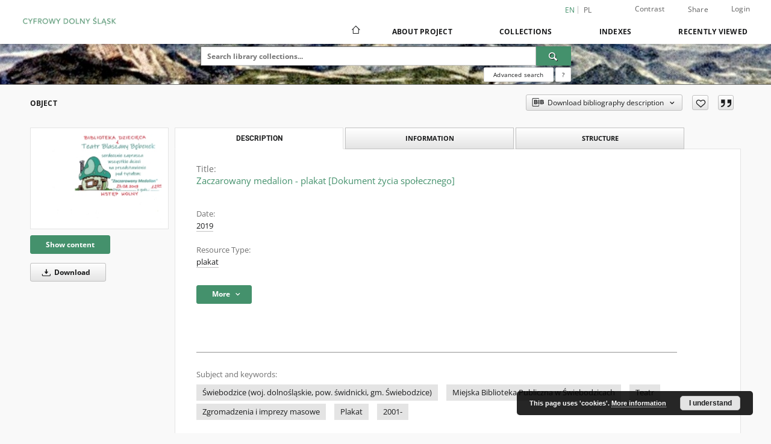

--- FILE ---
content_type: text/html;charset=utf-8
request_url: https://jbc.jelenia-gora.pl/dlibra/publication/49444/edition/44996
body_size: 774636
content:
<!doctype html>
<html lang="en">
	<head>
		<script src="https://jbc.jelenia-gora.pl/style/dlibra/default/js/script-jquery.min.js"></script>

		


<meta charset="utf-8">
<meta http-equiv="X-UA-Compatible" content="IE=edge">
<meta name="viewport" content="width=device-width, initial-scale=1">


<title>Zaczarowany medalion - plakat [Dokument życia społecznego] - Digital Lower Silesia</title>
<meta name="Description" content="1 plakat : tekst kolor. ; 21x29,7 cm" />

<meta property="og:url"                content="https://jbc.jelenia-gora.pl/dlibra/publication/49444/edition/44996" />
<meta property="og:type"               content="Object" />
<meta property="og:title"              content="Zaczarowany medalion - plakat [Dokument życia społecznego] - Digital Lower Silesia" />
<meta property="og:description"        content="1 plakat : tekst kolor. ; 21x29,7 cm" />
<meta property="og:image"              content="https://jbc.jelenia-gora.pl/image/edition/thumbnail:docmetadata/44996" />

<link rel="icon" type="image/png" href="https://jbc.jelenia-gora.pl/style/common/img/icons/favicon.png" sizes="16x16" media="(prefers-color-scheme: light)"> 
<link rel="icon" type="image/png" href="https://jbc.jelenia-gora.pl/style/common/img/icons/favicon-dark.png" sizes="16x16" media="(prefers-color-scheme: dark)"> 
<link rel="apple-touch-icon" href="https://jbc.jelenia-gora.pl/style/common/img/icons/apple-touch-icon.png">

<link rel="canonical" href="https://jbc.jelenia-gora.pl/dlibra/publication/49444/edition/44996?language=en" />

<link rel="stylesheet" href="https://jbc.jelenia-gora.pl/style/dlibra/default/css/libs.css?20241127155736">
<link rel="stylesheet" href="https://jbc.jelenia-gora.pl/style/dlibra/default/css/main.css?20241127155736">
<link rel="stylesheet" href="https://jbc.jelenia-gora.pl/style/dlibra/default/css/colors.css?20241127155736">
<link rel="stylesheet" href="https://jbc.jelenia-gora.pl/style/dlibra/default/css/custom.css?20241127155736">


	    <link rel="search"  type="application/opensearchdescription+xml" href="https://jbc.jelenia-gora.pl/CDŚ_en.xml"  title="CDŚ" />

										<link rel="meta" type="application/rdf+xml" href="https://jbc.jelenia-gora.pl/dlibra/rdf.xml?type=e&amp;id=44996"/>
	
	<link rel="schema.DC" href="http://purl.org/dc/elements/1.1/" />
	<!--type is "document" for import all tags into zotero-->
	<meta name="DC.type" content="document" />
	<meta name="DC.identifier" content="https://jbc.jelenia-gora.pl/publication/49444" />
	
						<meta name="DC.date" content="2019" />
								<meta name="DC.coverage" content="23.08.2019" />
											<meta name="DC.subject" content="Świebodzice (woj. dolnośląskie, pow. świdnicki, gm. Świebodzice)" />
					<meta name="DC.subject" content="Miejska Biblioteka Publiczna w Świebodzicach" />
					<meta name="DC.subject" content="Teatr" />
					<meta name="DC.subject" content="Zgromadzenia i imprezy masowe" />
					<meta name="DC.subject" content="Plakat" />
					<meta name="DC.subject" content="2001-" />
								<meta name="DC.rights" content="Prawa zastrzeżone &ndash; dostęp nieograniczony" />
					<meta name="DC.rights" content="Miejska Biblioteka Publiczna w Świebodzicach - egzemplarz" />
								<meta name="DC.format" content="application/pdf" />
								<meta name="DC.description" content="1 plakat : tekst kolor. ; 21x29,7 cm" />
					<meta name="DC.description" content="Świebodzice" />
								<meta name="DC.publisher" content="Urząd Miejski w Świebodzicach" />
								<meta name="DC.language" content="pol" />
								<meta name="DC.source" content="Miejska Biblioteka Publiczna w Świebodzicach" />
					<meta name="DC.source" content="Miejska Biblioteka Publiczna w Świebodzicach" />
								<meta name="DC.issued" content="2019" />
								<meta name="DC.type" content="plakat" />
								<meta name="DC.title" content="Zaczarowany medalion - plakat [Dokument życia społecznego]" />
								<meta name="DC.relation" content="oai:jbc.jelenia-gora.pl:publication:49444" />
			
										<meta name="citation_title" content="Zaczarowany medalion - plakat [Dokument życia społecznego]" />
						<meta name="citation_online_date" content="2021/12/08" />
		
							
<!-- Google Analytics -->
<script>
(function(i,s,o,g,r,a,m){i['GoogleAnalyticsObject']=r;i[r]=i[r]||function(){
(i[r].q=i[r].q||[]).push(arguments)},i[r].l=1*new Date();a=s.createElement(o),
m=s.getElementsByTagName(o)[0];a.async=1;a.src=g;m.parentNode.insertBefore(a,m)
})(window,document,'script','https://www.google-analytics.com/analytics.js','ga');

ga('create', 'UA-27246768-1', 'auto');
ga('send', 'pageview');
</script>
<!-- End Google Analytics -->

			
				</head>

	<body class="">

		
		<div class="container--main">

			<header class="header--main" tabindex="-1">

  <ul class="skip-links list-unstyled">
    <li><a href="#navigationTop" class="inner" tabindex="0">Skip to main menu</a></li>
        <li><a href="#search-form" class="inner" tabindex="0">Skip to search engine</a></li>
        <li><a href="#main-content" class="inner" tabindex="0">Skip to content</a></li>
    <li><a href="#footer" tabindex="0">Skip to footer</a></li>
  </ul>

      
            
  
  <div class="container--full">
    <nav class="header--top" id="navigationTop">
      <button class="header__menu-toggle navbar-toggle collapsed visible-xs visible-sm" type="button" data-toggle="collapse" data-target="#navbar-collapse" aria-expanded="false" aria-label="Menu">
        <span class="dlibra-icon-menu"></span>
      </button>
      <ul class="header__list hidden-sm hidden-xs">
									      <li class="header__list-item header__list-item--languages hidden-xs hidden-sm">
      <a class="header__list__link header__list__link--language active" href="/" aria-label="English">
          en
      </a>
                                      <a class="header__list__link header__list__link--language" href="https://jbc.jelenia-gora.pl/dlibra/publication/49444/edition/44996?language=pl" aria-label="polski">pl</a>
                  </li>
      <li class="header__languages-item visible-xs visible-sm">
              <a href="https://jbc.jelenia-gora.pl/dlibra/publication/49444/edition/44996?language=en" class="header__languages__link active">en</a>
              <a href="https://jbc.jelenia-gora.pl/dlibra/publication/49444/edition/44996?language=pl" class="header__languages__link ">pl</a>
          </li>
  
				        <li class="header__list-item">
          <button class="header__list__link contrast__link" data-contrast="false">
            <span class="dlibra-icon-contrast"></span>
            Contrast
          </button>
        </li>

        <li class="header__list-item">
          <div class="a2a--header">
            <div class="a2a_kit a2a_kit_size_32 a2a_default_style" data-a2a-url="https://jbc.jelenia-gora.pl/dlibra/publication/49444/edition/44996?language=en">
              <a class="a2a_dd header__list__link" href="https://www.addtoany.com/share">Share</a>
            </div>
            <script>
               var a2a_config = a2a_config || {};
               a2a_config.onclick = 1;
               a2a_config.locale = "en";
               a2a_config.color_main = "D7E5ED";
               a2a_config.color_border = "9D9D9D";
               a2a_config.color_link_text = "333333";
               a2a_config.color_link_text_hover = "333333";
               a2a_config.color_bg = "d9d9d9";
               a2a_config.icon_color = "#767676";
							 a2a_config.num_services = 6;
							 a2a_config.prioritize = ["facebook", "wykop", "twitter", "pinterest", "email", "gmail"];
            </script>
            <script async src="//static.addtoany.com/menu/page.js"></script>
          </div>
        </li>
        <li class="header__list-item">
                      <a href="https://jbc.jelenia-gora.pl/dlibra/login?refUrl=aHR0cHM6Ly9qYmMuamVsZW5pYS1nb3JhLnBsL2RsaWJyYS9wdWJsaWNhdGlvbi80OTQ0NC9lZGl0aW9uLzQ0OTk2" class="header__list__link" >
              Login
            </a>
                  </li>
      </ul>
    </nav>
  </div>
  <div class="navbar menu--desktop" role="navigation">
    <div class="container--full">
      <div class="menu__header">
        <a class="menu__logo" href="https://jbc.jelenia-gora.pl" tabindex="0">
          <img src="https://jbc.jelenia-gora.pl/style/dlibra/default/img/custom-images/logo.png
" title="Digital Lower Silesia" alt="Digital Lower Silesia"/>
        </a>
      </div>
      <div class="menu__collapse js-menu" id="navbar-collapse">
					<div class="menu__back__container visible-xs visible-sm js-back-container">
					</div>
          <button class="header__menu-toggle--inner navbar-toggle collapsed visible-xs visible-sm js-close" type="button" data-toggle="collapse" data-target="#navbar-collapse" aria-expanded="false" aria-label="Close menu"></button>
          <ul class="header__languages visible-xs visible-sm">
                                <li class="header__list-item header__list-item--languages hidden-xs hidden-sm">
      <a class="header__list__link header__list__link--language active" href="/" aria-label="English">
          en
      </a>
                                      <a class="header__list__link header__list__link--language" href="https://jbc.jelenia-gora.pl/dlibra/publication/49444/edition/44996?language=pl" aria-label="polski">pl</a>
                  </li>
      <li class="header__languages-item visible-xs visible-sm">
              <a href="https://jbc.jelenia-gora.pl/dlibra/publication/49444/edition/44996?language=en" class="header__languages__link active">en</a>
              <a href="https://jbc.jelenia-gora.pl/dlibra/publication/49444/edition/44996?language=pl" class="header__languages__link ">pl</a>
          </li>
  
                      </ul>
          <div class="header__user visible-xs visible-sm">
                          <a href="https://jbc.jelenia-gora.pl/dlibra/login" class="header__user__link pull-left">
                Login
              </a>
							<a href="" class="header__user__link contrast__link" data-contrast="false">
								<span class="dlibra-icon-contrast"></span>
								Contrast
							</a>
              <div class="a2a--header header__user__a2a">
		            <div class="a2a_kit a2a_kit_size_32 a2a_default_style">
		              <a class="a2a_dd header__user__link" href="https://www.addtoany.com/share">Share</a>
		            </div>
		            <script>
		               var a2a_config = a2a_config || {};
		               a2a_config.onclick = 1;
		               a2a_config.locale = "en";
									 a2a_config.num_services = 6;
									 a2a_config.prioritize = ["facebook", "wykop", "twitter", "pinterest", "email", "gmail"];
		            </script>
		            <script async src="//static.addtoany.com/menu/page.js"></script>
		          </div>
                      </div>
          <button class="menu__back hidden js-back">
            <span class="dlibra-icon-chevron-left"></span>
            Back
          </button>
          <ul class="menu__nav nav">
            <li class=" hidden-xs hidden-sm">
                            <a href="https://jbc.jelenia-gora.pl" class="home" aria-label="Main page">
                <span class="dlibra-icon-home"></span>
              </a>
            </li>
                           	
						<li>
				<a href="#" class="dropdown-toggle hidden-xs hidden-sm js-section-text" data-toggle="dropdown" data-js-section>
					About Project
				</a>
				<a href="#" class="dropdown-toggle visible-xs visible-sm js-section-text" data-toggle="dropdown" data-js-section tabindex="-1">
					About Project
				</a>
								<button class="dlibra-icon-chevron-right visible-xs visible-sm dropdown-toggle dropdown-icon" title="Show/hide objects list" aria-label="Show/hide objects list"></button>
					<ul class="dropdown-menu pull-right">

		<li class="visible-xs header__current js-current">
			<span class="dlibra-icon-chevron-right"></span>
		</li>
									<li>
										<a href="https://jbc.jelenia-gora.pl/dlibra/text?id=library-desc" class="menu__nav--no-dropdown">
							Project description
									</a>
				</li>
												<li>
										<a href="https://jbc.jelenia-gora.pl/dlibra/text?id=participants" class="menu__nav--no-dropdown">
							Project Participants
									</a>
				</li>
												<li>
										<a href="https://jbc.jelenia-gora.pl/dlibra/text?id=tech-info" class="menu__nav--no-dropdown">
							Technical information
									</a>
				</li>
												<li>
																					<a href="https://jbc.jelenia-gora.pl/dlibra/contact" class="menu__nav--no-dropdown">
							Contact
														</a>
				</li>
												<li>
										<a href="https://jbc.jelenia-gora.pl/dlibra/text?id=faq" class="menu__nav--no-dropdown">
							Frequently asked questions
									</a>
				</li>
						</ul>
				</li>
			



                           
  <li class="">
    <a href="#" class="dropdown-toggle hidden-xs hidden-sm js-section-text" data-toggle="dropdown"  data-js-section>
      Collections
    </a>
    <a href="#" class="dropdown-toggle visible-xs visible-sm js-section-text" data-toggle="dropdown"  data-js-section tabindex="-1">
      Collections
    </a>
	    <button class="dlibra-icon-chevron-right visible-xs visible-sm dropdown-toggle dropdown-icon" title="Show/hide objects list" aria-label="Show/hide objects list"></button>
    <ul class="dropdown-menu pull-right">
      <li class="visible-xs visible-sm header__current js-current">
        <span class="dlibra-icon-chevron-right"></span>
      </li>
            	
            	<li>
				<button class="dlibra-icon-circle-plus hidden-xs hidden-sm dropdown-toggle dropdown-icon" title="Show/hide objects list" aria-label="Show/hide objects list">
		</button><a href="https://jbc.jelenia-gora.pl/dlibra/collectiondescription/1759" class="js-section-text">
			Książnica Karkonoska
		</a>
		<button class="dlibra-icon-chevron-right visible-xs visible-sm dropdown-toggle dropdown-icon" title="Show/hide objects list" aria-label="Show/hide objects list"></button>
		<ul class="dropdown-menu">
			<li class="visible-xs visible-sm header__current js-current">
				<span class="dlibra-icon-chevron-right"></span>
			</li>
							<li>
				<button class="dlibra-icon-circle-plus hidden-xs hidden-sm dropdown-toggle dropdown-icon" title="Show/hide objects list" aria-label="Show/hide objects list">
		</button><a href="https://jbc.jelenia-gora.pl/dlibra/collectiondescription/1760" class="js-section-text">
			Festiwal Kryminału w Książnicy Karkonoskiej
		</a>
		<button class="dlibra-icon-chevron-right visible-xs visible-sm dropdown-toggle dropdown-icon" title="Show/hide objects list" aria-label="Show/hide objects list"></button>
		<ul class="dropdown-menu">
			<li class="visible-xs visible-sm header__current js-current">
				<span class="dlibra-icon-chevron-right"></span>
			</li>
							<li>
				<a href="https://jbc.jelenia-gora.pl/dlibra/collectiondescription/1771" class="menu__nav--no-dropdown">
			Festiwal Kryminału 2025
		</a>
	</li>
							<li>
				<a href="https://jbc.jelenia-gora.pl/dlibra/collectiondescription/1770" class="menu__nav--no-dropdown">
			Warsztaty, wykłady i inne
		</a>
	</li>
							<li>
				<a href="https://jbc.jelenia-gora.pl/dlibra/collectiondescription/1763" class="menu__nav--no-dropdown">
			Spotkanie autorskie ze Sławkiem Gortychem
		</a>
	</li>
							<li>
				<a href="https://jbc.jelenia-gora.pl/dlibra/collectiondescription/1764" class="menu__nav--no-dropdown">
			Spotkanie autorskie z Mieczysławem Gorzką
		</a>
	</li>
							<li>
				<a href="https://jbc.jelenia-gora.pl/dlibra/collectiondescription/1765" class="menu__nav--no-dropdown">
			Spotkanie autorskie z Mają Wesołowską
		</a>
	</li>
							<li>
				<a href="https://jbc.jelenia-gora.pl/dlibra/collectiondescription/1766" class="menu__nav--no-dropdown">
			Spotkanie autorskie z Michałem Śmielakiem
		</a>
	</li>
							<li>
				<a href="https://jbc.jelenia-gora.pl/dlibra/collectiondescription/1767" class="menu__nav--no-dropdown">
			Spotkanie autorskie z Jarosławem Szczyżowskim i Mariuszem Gładzikiem
		</a>
	</li>
							<li>
				<a href="https://jbc.jelenia-gora.pl/dlibra/collectiondescription/1768" class="menu__nav--no-dropdown">
			Spotkanie autorskie z Marcelem Mossem
		</a>
	</li>
							<li>
				<a href="https://jbc.jelenia-gora.pl/dlibra/collectiondescription/1769" class="menu__nav--no-dropdown">
			Spotkanie autorskie z Katarzyną Wolwowicz
		</a>
	</li>
					</ul>
	</li>
							<li>
				<a href="https://jbc.jelenia-gora.pl/dlibra/collectiondescription/1772" class="menu__nav--no-dropdown">
			Wydawnictwa
		</a>
	</li>
					</ul>
	</li>
            	<li>
				<button class="dlibra-icon-circle-plus hidden-xs hidden-sm dropdown-toggle dropdown-icon" title="Show/hide objects list" aria-label="Show/hide objects list">
		</button><a href="https://jbc.jelenia-gora.pl/dlibra/collectiondescription/473" class="js-section-text">
			Library
		</a>
		<button class="dlibra-icon-chevron-right visible-xs visible-sm dropdown-toggle dropdown-icon" title="Show/hide objects list" aria-label="Show/hide objects list"></button>
		<ul class="dropdown-menu">
			<li class="visible-xs visible-sm header__current js-current">
				<span class="dlibra-icon-chevron-right"></span>
			</li>
							<li>
				<button class="dlibra-icon-circle-plus hidden-xs hidden-sm dropdown-toggle dropdown-icon" title="Show/hide objects list" aria-label="Show/hide objects list">
		</button><a href="https://jbc.jelenia-gora.pl/dlibra/collectiondescription/153" class="js-section-text">
			01. Jelenia Góra Digital Library
		</a>
		<button class="dlibra-icon-chevron-right visible-xs visible-sm dropdown-toggle dropdown-icon" title="Show/hide objects list" aria-label="Show/hide objects list"></button>
		<ul class="dropdown-menu">
			<li class="visible-xs visible-sm header__current js-current">
				<span class="dlibra-icon-chevron-right"></span>
			</li>
							<li>
				<a href="https://jbc.jelenia-gora.pl/dlibra/collectiondescription/930" class="menu__nav--no-dropdown">
			Na miejscu
		</a>
	</li>
					</ul>
	</li>
							<li>
				<a href="https://jbc.jelenia-gora.pl/dlibra/collectiondescription/152" class="menu__nav--no-dropdown">
			02. Wroclaw Digital Library
		</a>
	</li>
							<li>
				<a href="https://jbc.jelenia-gora.pl/dlibra/collectiondescription/310" class="menu__nav--no-dropdown">
			03. Zgorzelec Digital Library
		</a>
	</li>
							<li>
				<a href="https://jbc.jelenia-gora.pl/dlibra/collectiondescription/321" class="menu__nav--no-dropdown">
			04. Świebodzice Digital Library
		</a>
	</li>
							<li>
				<a href="https://jbc.jelenia-gora.pl/dlibra/collectiondescription/329" class="menu__nav--no-dropdown">
			05. Oława Digital Library 
		</a>
	</li>
							<li>
				<a href="https://jbc.jelenia-gora.pl/dlibra/collectiondescription/345" class="menu__nav--no-dropdown">
			06. Oleśnicka Biblioteka Cyfrowa
		</a>
	</li>
							<li>
				<a href="https://jbc.jelenia-gora.pl/dlibra/collectiondescription/397" class="menu__nav--no-dropdown">
			07. Noworudzka Biblioteka Cyfrowa
		</a>
	</li>
							<li>
				<a href="https://jbc.jelenia-gora.pl/dlibra/collectiondescription/471" class="menu__nav--no-dropdown">
			08. Jaworska Biblioteka Cyfrowa
		</a>
	</li>
							<li>
				<a href="https://jbc.jelenia-gora.pl/dlibra/collectiondescription/479" class="menu__nav--no-dropdown">
			09. Wałbrzyska Biblioteka Cyfrowa
		</a>
	</li>
							<li>
				<a href="https://jbc.jelenia-gora.pl/dlibra/collectiondescription/520" class="menu__nav--no-dropdown">
			10. Świdnicka Biblioteka Cyfrowa
		</a>
	</li>
							<li>
				<a href="https://jbc.jelenia-gora.pl/dlibra/collectiondescription/549" class="menu__nav--no-dropdown">
			11. Sycowska Biblioteka Cyfrowa
		</a>
	</li>
							<li>
				<a href="https://jbc.jelenia-gora.pl/dlibra/collectiondescription/598" class="menu__nav--no-dropdown">
			12. Bolesławiec Digital Library
		</a>
	</li>
							<li>
				<button class="dlibra-icon-circle-plus hidden-xs hidden-sm dropdown-toggle dropdown-icon" title="Show/hide objects list" aria-label="Show/hide objects list">
		</button><a href="https://jbc.jelenia-gora.pl/dlibra/collectiondescription/636" class="js-section-text">
			13. Kłodzka Biblioteka Cyfrowa
		</a>
		<button class="dlibra-icon-chevron-right visible-xs visible-sm dropdown-toggle dropdown-icon" title="Show/hide objects list" aria-label="Show/hide objects list"></button>
		<ul class="dropdown-menu">
			<li class="visible-xs visible-sm header__current js-current">
				<span class="dlibra-icon-chevron-right"></span>
			</li>
							<li>
				<a href="https://jbc.jelenia-gora.pl/dlibra/collectiondescription/835" class="menu__nav--no-dropdown">
			Projekt KULTURA+
		</a>
	</li>
					</ul>
	</li>
							<li>
				<a href="https://jbc.jelenia-gora.pl/dlibra/collectiondescription/701" class="menu__nav--no-dropdown">
			14. Biblioteka Cyfrowa Fundacji ROJT
		</a>
	</li>
							<li>
				<a href="https://jbc.jelenia-gora.pl/dlibra/collectiondescription/779" class="menu__nav--no-dropdown">
			15. Bielawa Digital Library
		</a>
	</li>
							<li>
				<a href="https://jbc.jelenia-gora.pl/dlibra/collectiondescription/787" class="menu__nav--no-dropdown">
			16. Gryfowska Biblioteka Cyfrowa
		</a>
	</li>
							<li>
				<button class="dlibra-icon-circle-plus hidden-xs hidden-sm dropdown-toggle dropdown-icon" title="Show/hide objects list" aria-label="Show/hide objects list">
		</button><a href="https://jbc.jelenia-gora.pl/dlibra/collectiondescription/825" class="js-section-text">
			Stowarzyszenie na Rzecz Promocji Dolnego Śląska
		</a>
		<button class="dlibra-icon-chevron-right visible-xs visible-sm dropdown-toggle dropdown-icon" title="Show/hide objects list" aria-label="Show/hide objects list"></button>
		<ul class="dropdown-menu">
			<li class="visible-xs visible-sm header__current js-current">
				<span class="dlibra-icon-chevron-right"></span>
			</li>
							<li>
				<a href="https://jbc.jelenia-gora.pl/dlibra/collectiondescription/826" class="menu__nav--no-dropdown">
			Dolny Śląsk wczoraj i dziś
		</a>
	</li>
							<li>
				<a href="https://jbc.jelenia-gora.pl/dlibra/collectiondescription/827" class="menu__nav--no-dropdown">
			Dolnośląski Klucz Sukcesu
		</a>
	</li>
					</ul>
	</li>
							<li>
				<a href="https://jbc.jelenia-gora.pl/dlibra/collectiondescription/932" class="menu__nav--no-dropdown">
			18. Lubańska Biblioteka Cyfrowa
		</a>
	</li>
							<li>
				<a href="https://jbc.jelenia-gora.pl/dlibra/collectiondescription/939" class="menu__nav--no-dropdown">
			19. Lwówecka Biblioteka Cyfrowa
		</a>
	</li>
							<li>
				<a href="https://jbc.jelenia-gora.pl/dlibra/collectiondescription/997" class="menu__nav--no-dropdown">
			20. Obornicka Digital Library
		</a>
	</li>
							<li>
				<a href="https://jbc.jelenia-gora.pl/dlibra/collectiondescription/1013" class="menu__nav--no-dropdown">
			21. Dzierżoniowska Biblioteka Cyfrowa
		</a>
	</li>
							<li>
				<a href="https://jbc.jelenia-gora.pl/dlibra/collectiondescription/1108" class="menu__nav--no-dropdown">
			22. Wołowska Biblioteka Cyfrowa
		</a>
	</li>
							<li>
				<a href="https://jbc.jelenia-gora.pl/dlibra/collectiondescription/1109" class="menu__nav--no-dropdown">
			23. Stowarzyszenie Aglomeracja Wrocławska
		</a>
	</li>
							<li>
				<a href="https://jbc.jelenia-gora.pl/dlibra/collectiondescription/1114" class="menu__nav--no-dropdown">
			24. Nationale Heritage Board of Poland
		</a>
	</li>
							<li>
				<a href="https://jbc.jelenia-gora.pl/dlibra/collectiondescription/1506" class="menu__nav--no-dropdown">
			25. Stowarzyszenie Muzeum Ziemi Niemczańskiej
		</a>
	</li>
							<li>
				<a href="https://jbc.jelenia-gora.pl/dlibra/collectiondescription/1534" class="menu__nav--no-dropdown">
			26. Polkowicka Biblioteka Cyfrowa
		</a>
	</li>
							<li>
				<a href="https://jbc.jelenia-gora.pl/dlibra/collectiondescription/1654" class="menu__nav--no-dropdown">
			27. Szklarska Poręba Cyfrowe Archiwum Społeczne
		</a>
	</li>
					</ul>
	</li>
            	<li>
				<button class="dlibra-icon-circle-plus hidden-xs hidden-sm dropdown-toggle dropdown-icon" title="Show/hide objects list" aria-label="Show/hide objects list">
		</button><a href="https://jbc.jelenia-gora.pl/dlibra/collectiondescription/1266" class="js-section-text">
			Projects
		</a>
		<button class="dlibra-icon-chevron-right visible-xs visible-sm dropdown-toggle dropdown-icon" title="Show/hide objects list" aria-label="Show/hide objects list"></button>
		<ul class="dropdown-menu">
			<li class="visible-xs visible-sm header__current js-current">
				<span class="dlibra-icon-chevron-right"></span>
			</li>
							<li>
				<a href="https://jbc.jelenia-gora.pl/dlibra/collectiondescription/1267" class="menu__nav--no-dropdown">
			Cyfrowa pamięć miasta Jeleniej Góry i Kotliny Jeleniogórskiej
		</a>
	</li>
							<li>
				<button class="dlibra-icon-circle-plus hidden-xs hidden-sm dropdown-toggle dropdown-icon" title="Show/hide objects list" aria-label="Show/hide objects list">
		</button><a href="https://jbc.jelenia-gora.pl/dlibra/collectiondescription/973" class="js-section-text">
			Culture
		</a>
		<button class="dlibra-icon-chevron-right visible-xs visible-sm dropdown-toggle dropdown-icon" title="Show/hide objects list" aria-label="Show/hide objects list"></button>
		<ul class="dropdown-menu">
			<li class="visible-xs visible-sm header__current js-current">
				<span class="dlibra-icon-chevron-right"></span>
			</li>
							<li>
				<a href="https://jbc.jelenia-gora.pl/dlibra/collectiondescription/974" class="menu__nav--no-dropdown">
			Biuro Wystaw Artystycznych
		</a>
	</li>
							<li>
				<a href="https://jbc.jelenia-gora.pl/dlibra/collectiondescription/1009" class="menu__nav--no-dropdown">
			Jeleniogórskie Centrum Kultury
		</a>
	</li>
							<li>
				<a href="https://jbc.jelenia-gora.pl/dlibra/collectiondescription/992" class="menu__nav--no-dropdown">
			Książnica Karkonoska
		</a>
	</li>
							<li>
				<a href="https://jbc.jelenia-gora.pl/dlibra/collectiondescription/1655" class="menu__nav--no-dropdown">
			Miejski Ośrodek Kultury, Sportu i Aktywności Lokalnej w Szklarskiej Porębie
		</a>
	</li>
							<li>
				<a href="https://jbc.jelenia-gora.pl/dlibra/collectiondescription/1620" class="menu__nav--no-dropdown">
			Osiedlowy Dom Kultury Zabobrze
		</a>
	</li>
							<li>
				<a href="https://jbc.jelenia-gora.pl/dlibra/collectiondescription/975" class="menu__nav--no-dropdown">
			Teatr im. Cypriana Kamila Norwida
		</a>
	</li>
							<li>
				<a href="https://jbc.jelenia-gora.pl/dlibra/collectiondescription/976" class="menu__nav--no-dropdown">
			Zdrojowy Teatr Animacji
		</a>
	</li>
					</ul>
	</li>
							<li>
				<a href="https://jbc.jelenia-gora.pl/dlibra/collectiondescription/571" class="menu__nav--no-dropdown">
			e-Pogranicze
		</a>
	</li>
					</ul>
	</li>
            	<li>
				<button class="dlibra-icon-circle-plus hidden-xs hidden-sm dropdown-toggle dropdown-icon" title="Show/hide objects list" aria-label="Show/hide objects list">
		</button><a href="https://jbc.jelenia-gora.pl/dlibra/collectiondescription/848" class="js-section-text">
			Partners JBC
		</a>
		<button class="dlibra-icon-chevron-right visible-xs visible-sm dropdown-toggle dropdown-icon" title="Show/hide objects list" aria-label="Show/hide objects list"></button>
		<ul class="dropdown-menu">
			<li class="visible-xs visible-sm header__current js-current">
				<span class="dlibra-icon-chevron-right"></span>
			</li>
							<li>
				<a href="https://jbc.jelenia-gora.pl/dlibra/collectiondescription/856" class="menu__nav--no-dropdown">
			Archiwum Państwowe we Wrocławiu. Oddział w Jeleniej Górze
		</a>
	</li>
							<li>
				<a href="https://jbc.jelenia-gora.pl/dlibra/collectiondescription/881" class="menu__nav--no-dropdown">
			Dolnośląskie Parki Krajobrazowe
		</a>
	</li>
							<li>
				<a href="https://jbc.jelenia-gora.pl/dlibra/collectiondescription/852" class="menu__nav--no-dropdown">
			Jeleniogórskie Centrum Kultury
		</a>
	</li>
							<li>
				<a href="https://jbc.jelenia-gora.pl/dlibra/collectiondescription/1180" class="menu__nav--no-dropdown">
			Jeleniogórskie Towarzystwo Fotograficzne
		</a>
	</li>
							<li>
				<a href="https://jbc.jelenia-gora.pl/dlibra/collectiondescription/853" class="menu__nav--no-dropdown">
			Karkonoska Agencja Rozwoju Regionalnego
		</a>
	</li>
							<li>
				<a href="https://jbc.jelenia-gora.pl/dlibra/collectiondescription/860" class="menu__nav--no-dropdown">
			Karkonoski Sejmik Osób Niepełnosprawnych
		</a>
	</li>
							<li>
				<a href="https://jbc.jelenia-gora.pl/dlibra/collectiondescription/857" class="menu__nav--no-dropdown">
			Miasto Jelenia Góra
		</a>
	</li>
							<li>
				<button class="dlibra-icon-circle-plus hidden-xs hidden-sm dropdown-toggle dropdown-icon" title="Show/hide objects list" aria-label="Show/hide objects list">
		</button><a href="https://jbc.jelenia-gora.pl/dlibra/collectiondescription/855" class="js-section-text">
			Muzeum Karkonoskie
		</a>
		<button class="dlibra-icon-chevron-right visible-xs visible-sm dropdown-toggle dropdown-icon" title="Show/hide objects list" aria-label="Show/hide objects list"></button>
		<ul class="dropdown-menu">
			<li class="visible-xs visible-sm header__current js-current">
				<span class="dlibra-icon-chevron-right"></span>
			</li>
							<li>
				<a href="https://jbc.jelenia-gora.pl/dlibra/collectiondescription/1165" class="menu__nav--no-dropdown">
			Dom Carla i Gerharda Hauptmannów
		</a>
	</li>
					</ul>
	</li>
							<li>
				<a href="https://jbc.jelenia-gora.pl/dlibra/collectiondescription/854" class="menu__nav--no-dropdown">
			Muzeum Miejskie "Dom Gerharta Hauptmanna"
		</a>
	</li>
							<li>
				<a href="https://jbc.jelenia-gora.pl/dlibra/collectiondescription/1653" class="menu__nav--no-dropdown">
			Muzeum Przyrodnicze w Jeleniej Górze
		</a>
	</li>
							<li>
				<a href="https://jbc.jelenia-gora.pl/dlibra/collectiondescription/859" class="menu__nav--no-dropdown">
			Muzeum Sportu i Turystyki Karpacz
		</a>
	</li>
							<li>
				<a href="https://jbc.jelenia-gora.pl/dlibra/collectiondescription/861" class="menu__nav--no-dropdown">
			Oddział PTTK Sudety Zachodnie
		</a>
	</li>
							<li>
				<a href="https://jbc.jelenia-gora.pl/dlibra/collectiondescription/1619" class="menu__nav--no-dropdown">
			Osiedlowy Dom Kultury
		</a>
	</li>
							<li>
				<a href="https://jbc.jelenia-gora.pl/dlibra/collectiondescription/1754" class="menu__nav--no-dropdown">
			Parafia Ewangelicko- Augsburska w Jeleniej Górze– Cieplicach
		</a>
	</li>
							<li>
				<a href="https://jbc.jelenia-gora.pl/dlibra/collectiondescription/849" class="menu__nav--no-dropdown">
			Stowarzyszenie Gmin Polskich Euroregionu Nysa
		</a>
	</li>
							<li>
				<a href="https://jbc.jelenia-gora.pl/dlibra/collectiondescription/1033" class="menu__nav--no-dropdown">
			Sudecki Klub Wysokogórski
		</a>
	</li>
							<li>
				<a href="https://jbc.jelenia-gora.pl/dlibra/collectiondescription/850" class="menu__nav--no-dropdown">
			Teatr im. Cypriana Norwida Jelenia Góra
		</a>
	</li>
							<li>
				<a href="https://jbc.jelenia-gora.pl/dlibra/collectiondescription/851" class="menu__nav--no-dropdown">
			Towarzystwo Przyjaciół Jeleniej Góry
		</a>
	</li>
					</ul>
	</li>
            	<li>
				<button class="dlibra-icon-circle-plus hidden-xs hidden-sm dropdown-toggle dropdown-icon" title="Show/hide objects list" aria-label="Show/hide objects list">
		</button><a href="https://jbc.jelenia-gora.pl/dlibra/collectiondescription/84" class="js-section-text">
			• Archives
		</a>
		<button class="dlibra-icon-chevron-right visible-xs visible-sm dropdown-toggle dropdown-icon" title="Show/hide objects list" aria-label="Show/hide objects list"></button>
		<ul class="dropdown-menu">
			<li class="visible-xs visible-sm header__current js-current">
				<span class="dlibra-icon-chevron-right"></span>
			</li>
							<li>
				<button class="dlibra-icon-circle-plus hidden-xs hidden-sm dropdown-toggle dropdown-icon" title="Show/hide objects list" aria-label="Show/hide objects list">
		</button><a href="https://jbc.jelenia-gora.pl/dlibra/collectiondescription/85" class="js-section-text">
			Documents
		</a>
		<button class="dlibra-icon-chevron-right visible-xs visible-sm dropdown-toggle dropdown-icon" title="Show/hide objects list" aria-label="Show/hide objects list"></button>
		<ul class="dropdown-menu">
			<li class="visible-xs visible-sm header__current js-current">
				<span class="dlibra-icon-chevron-right"></span>
			</li>
							<li>
				<a href="https://jbc.jelenia-gora.pl/dlibra/collectiondescription/629" class="menu__nav--no-dropdown">
			Syców
		</a>
	</li>
					</ul>
	</li>
							<li>
				<a href="https://jbc.jelenia-gora.pl/dlibra/collectiondescription/320" class="menu__nav--no-dropdown">
			Maps
		</a>
	</li>
							<li>
				<a href="https://jbc.jelenia-gora.pl/dlibra/collectiondescription/743" class="menu__nav--no-dropdown">
			Funeral speeches
		</a>
	</li>
							<li>
				<a href="https://jbc.jelenia-gora.pl/dlibra/collectiondescription/1526" class="menu__nav--no-dropdown">
			Raporty
		</a>
	</li>
							<li>
				<a href="https://jbc.jelenia-gora.pl/dlibra/collectiondescription/307" class="menu__nav--no-dropdown">
			Templets
		</a>
	</li>
					</ul>
	</li>
            	<li>
				<button class="dlibra-icon-circle-plus hidden-xs hidden-sm dropdown-toggle dropdown-icon" title="Show/hide objects list" aria-label="Show/hide objects list">
		</button><a href="https://jbc.jelenia-gora.pl/dlibra/collectiondescription/33" class="js-section-text">
			• Journals
		</a>
		<button class="dlibra-icon-chevron-right visible-xs visible-sm dropdown-toggle dropdown-icon" title="Show/hide objects list" aria-label="Show/hide objects list"></button>
		<ul class="dropdown-menu">
			<li class="visible-xs visible-sm header__current js-current">
				<span class="dlibra-icon-chevron-right"></span>
			</li>
							<li>
				<button class="dlibra-icon-circle-plus hidden-xs hidden-sm dropdown-toggle dropdown-icon" title="Show/hide objects list" aria-label="Show/hide objects list">
		</button><a href="https://jbc.jelenia-gora.pl/dlibra/collectiondescription/360" class="js-section-text">
			Auto Giełda Dolnośląska
		</a>
		<button class="dlibra-icon-chevron-right visible-xs visible-sm dropdown-toggle dropdown-icon" title="Show/hide objects list" aria-label="Show/hide objects list"></button>
		<ul class="dropdown-menu">
			<li class="visible-xs visible-sm header__current js-current">
				<span class="dlibra-icon-chevron-right"></span>
			</li>
							<li>
				<a href="https://jbc.jelenia-gora.pl/dlibra/collectiondescription/361" class="menu__nav--no-dropdown">
			1992
		</a>
	</li>
							<li>
				<a href="https://jbc.jelenia-gora.pl/dlibra/collectiondescription/396" class="menu__nav--no-dropdown">
			1993
		</a>
	</li>
							<li>
				<a href="https://jbc.jelenia-gora.pl/dlibra/collectiondescription/789" class="menu__nav--no-dropdown">
			1994
		</a>
	</li>
							<li>
				<a href="https://jbc.jelenia-gora.pl/dlibra/collectiondescription/980" class="menu__nav--no-dropdown">
			1995
		</a>
	</li>
							<li>
				<a href="https://jbc.jelenia-gora.pl/dlibra/collectiondescription/981" class="menu__nav--no-dropdown">
			1996
		</a>
	</li>
							<li>
				<a href="https://jbc.jelenia-gora.pl/dlibra/collectiondescription/1012" class="menu__nav--no-dropdown">
			1997
		</a>
	</li>
							<li>
				<a href="https://jbc.jelenia-gora.pl/dlibra/collectiondescription/1023" class="menu__nav--no-dropdown">
			1998
		</a>
	</li>
							<li>
				<a href="https://jbc.jelenia-gora.pl/dlibra/collectiondescription/1025" class="menu__nav--no-dropdown">
			1999
		</a>
	</li>
							<li>
				<a href="https://jbc.jelenia-gora.pl/dlibra/collectiondescription/1091" class="menu__nav--no-dropdown">
			2000
		</a>
	</li>
							<li>
				<a href="https://jbc.jelenia-gora.pl/dlibra/collectiondescription/1092" class="menu__nav--no-dropdown">
			2001
		</a>
	</li>
							<li>
				<a href="https://jbc.jelenia-gora.pl/dlibra/collectiondescription/1107" class="menu__nav--no-dropdown">
			2002
		</a>
	</li>
							<li>
				<a href="https://jbc.jelenia-gora.pl/dlibra/collectiondescription/1167" class="menu__nav--no-dropdown">
			2003
		</a>
	</li>
							<li>
				<a href="https://jbc.jelenia-gora.pl/dlibra/collectiondescription/1217" class="menu__nav--no-dropdown">
			2004
		</a>
	</li>
							<li>
				<a href="https://jbc.jelenia-gora.pl/dlibra/collectiondescription/1272" class="menu__nav--no-dropdown">
			2005
		</a>
	</li>
							<li>
				<a href="https://jbc.jelenia-gora.pl/dlibra/collectiondescription/1308" class="menu__nav--no-dropdown">
			2006
		</a>
	</li>
							<li>
				<a href="https://jbc.jelenia-gora.pl/dlibra/collectiondescription/1376" class="menu__nav--no-dropdown">
			2007
		</a>
	</li>
							<li>
				<a href="https://jbc.jelenia-gora.pl/dlibra/collectiondescription/1413" class="menu__nav--no-dropdown">
			2008
		</a>
	</li>
							<li>
				<a href="https://jbc.jelenia-gora.pl/dlibra/collectiondescription/1426" class="menu__nav--no-dropdown">
			2009
		</a>
	</li>
							<li>
				<a href="https://jbc.jelenia-gora.pl/dlibra/collectiondescription/1579" class="menu__nav--no-dropdown">
			2010
		</a>
	</li>
							<li>
				<a href="https://jbc.jelenia-gora.pl/dlibra/collectiondescription/1613" class="menu__nav--no-dropdown">
			2011
		</a>
	</li>
							<li>
				<a href="https://jbc.jelenia-gora.pl/dlibra/collectiondescription/1628" class="menu__nav--no-dropdown">
			2012
		</a>
	</li>
							<li>
				<a href="https://jbc.jelenia-gora.pl/dlibra/collectiondescription/1637" class="menu__nav--no-dropdown">
			2013
		</a>
	</li>
							<li>
				<a href="https://jbc.jelenia-gora.pl/dlibra/collectiondescription/1651" class="menu__nav--no-dropdown">
			2014
		</a>
	</li>
							<li>
				<a href="https://jbc.jelenia-gora.pl/dlibra/collectiondescription/1665" class="menu__nav--no-dropdown">
			2015
		</a>
	</li>
							<li>
				<a href="https://jbc.jelenia-gora.pl/dlibra/collectiondescription/1700" class="menu__nav--no-dropdown">
			2016
		</a>
	</li>
							<li>
				<a href="https://jbc.jelenia-gora.pl/dlibra/collectiondescription/1701" class="menu__nav--no-dropdown">
			2017
		</a>
	</li>
							<li>
				<a href="https://jbc.jelenia-gora.pl/dlibra/collectiondescription/1702" class="menu__nav--no-dropdown">
			2018
		</a>
	</li>
					</ul>
	</li>
							<li>
				<a href="https://jbc.jelenia-gora.pl/dlibra/collectiondescription/1364" class="menu__nav--no-dropdown">
			Bezpłatny Wieczór Wrocław 24.net
		</a>
	</li>
							<li>
				<a href="https://jbc.jelenia-gora.pl/dlibra/collectiondescription/1209" class="menu__nav--no-dropdown">
			Biuletyn Dyskusyjnego Klubu Książki "Czeski čtvrtek albo inny dzień tygodnia"
		</a>
	</li>
							<li>
				<button class="dlibra-icon-circle-plus hidden-xs hidden-sm dropdown-toggle dropdown-icon" title="Show/hide objects list" aria-label="Show/hide objects list">
		</button><a href="https://jbc.jelenia-gora.pl/dlibra/collectiondescription/240" class="js-section-text">
			Biuletyn Instytutu Tertio Millennio
		</a>
		<button class="dlibra-icon-chevron-right visible-xs visible-sm dropdown-toggle dropdown-icon" title="Show/hide objects list" aria-label="Show/hide objects list"></button>
		<ul class="dropdown-menu">
			<li class="visible-xs visible-sm header__current js-current">
				<span class="dlibra-icon-chevron-right"></span>
			</li>
							<li>
				<a href="https://jbc.jelenia-gora.pl/dlibra/collectiondescription/242" class="menu__nav--no-dropdown">
			2005
		</a>
	</li>
							<li>
				<a href="https://jbc.jelenia-gora.pl/dlibra/collectiondescription/241" class="menu__nav--no-dropdown">
			2006
		</a>
	</li>
					</ul>
	</li>
							<li>
				<button class="dlibra-icon-circle-plus hidden-xs hidden-sm dropdown-toggle dropdown-icon" title="Show/hide objects list" aria-label="Show/hide objects list">
		</button><a href="https://jbc.jelenia-gora.pl/dlibra/collectiondescription/202" class="js-section-text">
			Biuletyn Jeleniogórski
		</a>
		<button class="dlibra-icon-chevron-right visible-xs visible-sm dropdown-toggle dropdown-icon" title="Show/hide objects list" aria-label="Show/hide objects list"></button>
		<ul class="dropdown-menu">
			<li class="visible-xs visible-sm header__current js-current">
				<span class="dlibra-icon-chevron-right"></span>
			</li>
							<li>
				<a href="https://jbc.jelenia-gora.pl/dlibra/collectiondescription/203" class="menu__nav--no-dropdown">
			2008
		</a>
	</li>
							<li>
				<a href="https://jbc.jelenia-gora.pl/dlibra/collectiondescription/204" class="menu__nav--no-dropdown">
			2009
		</a>
	</li>
							<li>
				<a href="https://jbc.jelenia-gora.pl/dlibra/collectiondescription/243" class="menu__nav--no-dropdown">
			2010
		</a>
	</li>
					</ul>
	</li>
							<li>
				<a href="https://jbc.jelenia-gora.pl/dlibra/collectiondescription/902" class="menu__nav--no-dropdown">
			Biuletyn Oddz. PTTK „Sudety Zachodnie"
		</a>
	</li>
							<li>
				<button class="dlibra-icon-circle-plus hidden-xs hidden-sm dropdown-toggle dropdown-icon" title="Show/hide objects list" aria-label="Show/hide objects list">
		</button><a href="https://jbc.jelenia-gora.pl/dlibra/collectiondescription/337" class="js-section-text">
			Biuletyn Służbowy DWRN
		</a>
		<button class="dlibra-icon-chevron-right visible-xs visible-sm dropdown-toggle dropdown-icon" title="Show/hide objects list" aria-label="Show/hide objects list"></button>
		<ul class="dropdown-menu">
			<li class="visible-xs visible-sm header__current js-current">
				<span class="dlibra-icon-chevron-right"></span>
			</li>
							<li>
				<a href="https://jbc.jelenia-gora.pl/dlibra/collectiondescription/338" class="menu__nav--no-dropdown">
			1947
		</a>
	</li>
							<li>
				<a href="https://jbc.jelenia-gora.pl/dlibra/collectiondescription/339" class="menu__nav--no-dropdown">
			1948
		</a>
	</li>
							<li>
				<a href="https://jbc.jelenia-gora.pl/dlibra/collectiondescription/340" class="menu__nav--no-dropdown">
			1949
		</a>
	</li>
					</ul>
	</li>
							<li>
				<button class="dlibra-icon-circle-plus hidden-xs hidden-sm dropdown-toggle dropdown-icon" title="Show/hide objects list" aria-label="Show/hide objects list">
		</button><a href="https://jbc.jelenia-gora.pl/dlibra/collectiondescription/266" class="js-section-text">
			Biuletyn Urzędowy Zarządu Miejskiego Miasta Wrocławia
		</a>
		<button class="dlibra-icon-chevron-right visible-xs visible-sm dropdown-toggle dropdown-icon" title="Show/hide objects list" aria-label="Show/hide objects list"></button>
		<ul class="dropdown-menu">
			<li class="visible-xs visible-sm header__current js-current">
				<span class="dlibra-icon-chevron-right"></span>
			</li>
							<li>
				<a href="https://jbc.jelenia-gora.pl/dlibra/collectiondescription/267" class="menu__nav--no-dropdown">
			1948
		</a>
	</li>
							<li>
				<a href="https://jbc.jelenia-gora.pl/dlibra/collectiondescription/268" class="menu__nav--no-dropdown">
			1949
		</a>
	</li>
					</ul>
	</li>
							<li>
				<button class="dlibra-icon-circle-plus hidden-xs hidden-sm dropdown-toggle dropdown-icon" title="Show/hide objects list" aria-label="Show/hide objects list">
		</button><a href="https://jbc.jelenia-gora.pl/dlibra/collectiondescription/378" class="js-section-text">
			Co Jest Grane?
		</a>
		<button class="dlibra-icon-chevron-right visible-xs visible-sm dropdown-toggle dropdown-icon" title="Show/hide objects list" aria-label="Show/hide objects list"></button>
		<ul class="dropdown-menu">
			<li class="visible-xs visible-sm header__current js-current">
				<span class="dlibra-icon-chevron-right"></span>
			</li>
							<li>
				<a href="https://jbc.jelenia-gora.pl/dlibra/collectiondescription/379" class="menu__nav--no-dropdown">
			1994
		</a>
	</li>
							<li>
				<a href="https://jbc.jelenia-gora.pl/dlibra/collectiondescription/394" class="menu__nav--no-dropdown">
			1995
		</a>
	</li>
							<li>
				<a href="https://jbc.jelenia-gora.pl/dlibra/collectiondescription/395" class="menu__nav--no-dropdown">
			1996
		</a>
	</li>
							<li>
				<a href="https://jbc.jelenia-gora.pl/dlibra/collectiondescription/451" class="menu__nav--no-dropdown">
			1997
		</a>
	</li>
							<li>
				<a href="https://jbc.jelenia-gora.pl/dlibra/collectiondescription/452" class="menu__nav--no-dropdown">
			1998
		</a>
	</li>
							<li>
				<a href="https://jbc.jelenia-gora.pl/dlibra/collectiondescription/541" class="menu__nav--no-dropdown">
			1999
		</a>
	</li>
							<li>
				<a href="https://jbc.jelenia-gora.pl/dlibra/collectiondescription/542" class="menu__nav--no-dropdown">
			2000
		</a>
	</li>
							<li>
				<a href="https://jbc.jelenia-gora.pl/dlibra/collectiondescription/543" class="menu__nav--no-dropdown">
			2001
		</a>
	</li>
							<li>
				<a href="https://jbc.jelenia-gora.pl/dlibra/collectiondescription/544" class="menu__nav--no-dropdown">
			2002
		</a>
	</li>
							<li>
				<a href="https://jbc.jelenia-gora.pl/dlibra/collectiondescription/545" class="menu__nav--no-dropdown">
			2003
		</a>
	</li>
							<li>
				<a href="https://jbc.jelenia-gora.pl/dlibra/collectiondescription/550" class="menu__nav--no-dropdown">
			2004
		</a>
	</li>
							<li>
				<a href="https://jbc.jelenia-gora.pl/dlibra/collectiondescription/630" class="menu__nav--no-dropdown">
			2005
		</a>
	</li>
							<li>
				<a href="https://jbc.jelenia-gora.pl/dlibra/collectiondescription/631" class="menu__nav--no-dropdown">
			2006
		</a>
	</li>
							<li>
				<a href="https://jbc.jelenia-gora.pl/dlibra/collectiondescription/632" class="menu__nav--no-dropdown">
			2007
		</a>
	</li>
							<li>
				<a href="https://jbc.jelenia-gora.pl/dlibra/collectiondescription/380" class="menu__nav--no-dropdown">
			2008
		</a>
	</li>
							<li>
				<a href="https://jbc.jelenia-gora.pl/dlibra/collectiondescription/516" class="menu__nav--no-dropdown">
			2009
		</a>
	</li>
							<li>
				<a href="https://jbc.jelenia-gora.pl/dlibra/collectiondescription/517" class="menu__nav--no-dropdown">
			2010
		</a>
	</li>
							<li>
				<a href="https://jbc.jelenia-gora.pl/dlibra/collectiondescription/551" class="menu__nav--no-dropdown">
			2011
		</a>
	</li>
							<li>
				<a href="https://jbc.jelenia-gora.pl/dlibra/collectiondescription/569" class="menu__nav--no-dropdown">
			2012
		</a>
	</li>
							<li>
				<a href="https://jbc.jelenia-gora.pl/dlibra/collectiondescription/695" class="menu__nav--no-dropdown">
			2013
		</a>
	</li>
							<li>
				<a href="https://jbc.jelenia-gora.pl/dlibra/collectiondescription/791" class="menu__nav--no-dropdown">
			2014
		</a>
	</li>
							<li>
				<a href="https://jbc.jelenia-gora.pl/dlibra/collectiondescription/890" class="menu__nav--no-dropdown">
			2015
		</a>
	</li>
							<li>
				<a href="https://jbc.jelenia-gora.pl/dlibra/collectiondescription/993" class="menu__nav--no-dropdown">
			2016
		</a>
	</li>
							<li>
				<a href="https://jbc.jelenia-gora.pl/dlibra/collectiondescription/1072" class="menu__nav--no-dropdown">
			2017
		</a>
	</li>
							<li>
				<a href="https://jbc.jelenia-gora.pl/dlibra/collectiondescription/1097" class="menu__nav--no-dropdown">
			2018
		</a>
	</li>
							<li>
				<a href="https://jbc.jelenia-gora.pl/dlibra/collectiondescription/1207" class="menu__nav--no-dropdown">
			2019
		</a>
	</li>
							<li>
				<a href="https://jbc.jelenia-gora.pl/dlibra/collectiondescription/1273" class="menu__nav--no-dropdown">
			2020
		</a>
	</li>
							<li>
				<a href="https://jbc.jelenia-gora.pl/dlibra/collectiondescription/1343" class="menu__nav--no-dropdown">
			2021
		</a>
	</li>
							<li>
				<a href="https://jbc.jelenia-gora.pl/dlibra/collectiondescription/1416" class="menu__nav--no-dropdown">
			2022
		</a>
	</li>
							<li>
				<a href="https://jbc.jelenia-gora.pl/dlibra/collectiondescription/1625" class="menu__nav--no-dropdown">
			2023
		</a>
	</li>
							<li>
				<a href="https://jbc.jelenia-gora.pl/dlibra/collectiondescription/1708" class="menu__nav--no-dropdown">
			2024
		</a>
	</li>
							<li>
				<a href="https://jbc.jelenia-gora.pl/dlibra/collectiondescription/1750" class="menu__nav--no-dropdown">
			2025
		</a>
	</li>
					</ul>
	</li>
							<li>
				<button class="dlibra-icon-circle-plus hidden-xs hidden-sm dropdown-toggle dropdown-icon" title="Show/hide objects list" aria-label="Show/hide objects list">
		</button><a href="https://jbc.jelenia-gora.pl/dlibra/collectiondescription/1640" class="js-section-text">
			Co Tydzień
		</a>
		<button class="dlibra-icon-chevron-right visible-xs visible-sm dropdown-toggle dropdown-icon" title="Show/hide objects list" aria-label="Show/hide objects list"></button>
		<ul class="dropdown-menu">
			<li class="visible-xs visible-sm header__current js-current">
				<span class="dlibra-icon-chevron-right"></span>
			</li>
							<li>
				<a href="https://jbc.jelenia-gora.pl/dlibra/collectiondescription/1641" class="menu__nav--no-dropdown">
			1991
		</a>
	</li>
							<li>
				<a href="https://jbc.jelenia-gora.pl/dlibra/collectiondescription/1642" class="menu__nav--no-dropdown">
			1992
		</a>
	</li>
							<li>
				<a href="https://jbc.jelenia-gora.pl/dlibra/collectiondescription/1643" class="menu__nav--no-dropdown">
			1993
		</a>
	</li>
							<li>
				<a href="https://jbc.jelenia-gora.pl/dlibra/collectiondescription/1644" class="menu__nav--no-dropdown">
			1999
		</a>
	</li>
							<li>
				<a href="https://jbc.jelenia-gora.pl/dlibra/collectiondescription/1645" class="menu__nav--no-dropdown">
			2000
		</a>
	</li>
					</ul>
	</li>
							<li>
				<button class="dlibra-icon-circle-plus hidden-xs hidden-sm dropdown-toggle dropdown-icon" title="Show/hide objects list" aria-label="Show/hide objects list">
		</button><a href="https://jbc.jelenia-gora.pl/dlibra/collectiondescription/425" class="js-section-text">
			Der Bote aus dem Riesengebirge
		</a>
		<button class="dlibra-icon-chevron-right visible-xs visible-sm dropdown-toggle dropdown-icon" title="Show/hide objects list" aria-label="Show/hide objects list"></button>
		<ul class="dropdown-menu">
			<li class="visible-xs visible-sm header__current js-current">
				<span class="dlibra-icon-chevron-right"></span>
			</li>
							<li>
				<a href="https://jbc.jelenia-gora.pl/dlibra/collectiondescription/1239" class="menu__nav--no-dropdown">
			1812
		</a>
	</li>
							<li>
				<a href="https://jbc.jelenia-gora.pl/dlibra/collectiondescription/616" class="menu__nav--no-dropdown">
			1813
		</a>
	</li>
							<li>
				<a href="https://jbc.jelenia-gora.pl/dlibra/collectiondescription/428" class="menu__nav--no-dropdown">
			1843
		</a>
	</li>
							<li>
				<a href="https://jbc.jelenia-gora.pl/dlibra/collectiondescription/617" class="menu__nav--no-dropdown">
			1863
		</a>
	</li>
							<li>
				<a href="https://jbc.jelenia-gora.pl/dlibra/collectiondescription/625" class="menu__nav--no-dropdown">
			1864
		</a>
	</li>
							<li>
				<a href="https://jbc.jelenia-gora.pl/dlibra/collectiondescription/1476" class="menu__nav--no-dropdown">
			1876
		</a>
	</li>
							<li>
				<a href="https://jbc.jelenia-gora.pl/dlibra/collectiondescription/1491" class="menu__nav--no-dropdown">
			1877
		</a>
	</li>
							<li>
				<a href="https://jbc.jelenia-gora.pl/dlibra/collectiondescription/1511" class="menu__nav--no-dropdown">
			1878
		</a>
	</li>
							<li>
				<a href="https://jbc.jelenia-gora.pl/dlibra/collectiondescription/426" class="menu__nav--no-dropdown">
			1888
		</a>
	</li>
							<li>
				<a href="https://jbc.jelenia-gora.pl/dlibra/collectiondescription/427" class="menu__nav--no-dropdown">
			1897
		</a>
	</li>
							<li>
				<a href="https://jbc.jelenia-gora.pl/dlibra/collectiondescription/1425" class="menu__nav--no-dropdown">
			1907
		</a>
	</li>
							<li>
				<a href="https://jbc.jelenia-gora.pl/dlibra/collectiondescription/626" class="menu__nav--no-dropdown">
			1914
		</a>
	</li>
							<li>
				<a href="https://jbc.jelenia-gora.pl/dlibra/collectiondescription/1652" class="menu__nav--no-dropdown">
			1919
		</a>
	</li>
							<li>
				<a href="https://jbc.jelenia-gora.pl/dlibra/collectiondescription/1646" class="menu__nav--no-dropdown">
			1920
		</a>
	</li>
							<li>
				<a href="https://jbc.jelenia-gora.pl/dlibra/collectiondescription/1528" class="menu__nav--no-dropdown">
			1927
		</a>
	</li>
					</ul>
	</li>
							<li>
				<button class="dlibra-icon-circle-plus hidden-xs hidden-sm dropdown-toggle dropdown-icon" title="Show/hide objects list" aria-label="Show/hide objects list">
		</button><a href="https://jbc.jelenia-gora.pl/dlibra/collectiondescription/843" class="js-section-text">
			Der Bote aus der Grafschaft Glatz
		</a>
		<button class="dlibra-icon-chevron-right visible-xs visible-sm dropdown-toggle dropdown-icon" title="Show/hide objects list" aria-label="Show/hide objects list"></button>
		<ul class="dropdown-menu">
			<li class="visible-xs visible-sm header__current js-current">
				<span class="dlibra-icon-chevron-right"></span>
			</li>
							<li>
				<a href="https://jbc.jelenia-gora.pl/dlibra/collectiondescription/844" class="menu__nav--no-dropdown">
			1831
		</a>
	</li>
							<li>
				<a href="https://jbc.jelenia-gora.pl/dlibra/collectiondescription/845" class="menu__nav--no-dropdown">
			1832
		</a>
	</li>
					</ul>
	</li>
							<li>
				<button class="dlibra-icon-circle-plus hidden-xs hidden-sm dropdown-toggle dropdown-icon" title="Show/hide objects list" aria-label="Show/hide objects list">
		</button><a href="https://jbc.jelenia-gora.pl/dlibra/collectiondescription/805" class="js-section-text">
			Der Gebirgsbote
		</a>
		<button class="dlibra-icon-chevron-right visible-xs visible-sm dropdown-toggle dropdown-icon" title="Show/hide objects list" aria-label="Show/hide objects list"></button>
		<ul class="dropdown-menu">
			<li class="visible-xs visible-sm header__current js-current">
				<span class="dlibra-icon-chevron-right"></span>
			</li>
							<li>
				<a href="https://jbc.jelenia-gora.pl/dlibra/collectiondescription/862" class="menu__nav--no-dropdown">
			1848
		</a>
	</li>
							<li>
				<a href="https://jbc.jelenia-gora.pl/dlibra/collectiondescription/863" class="menu__nav--no-dropdown">
			1849
		</a>
	</li>
							<li>
				<a href="https://jbc.jelenia-gora.pl/dlibra/collectiondescription/871" class="menu__nav--no-dropdown">
			1863
		</a>
	</li>
							<li>
				<a href="https://jbc.jelenia-gora.pl/dlibra/collectiondescription/872" class="menu__nav--no-dropdown">
			1864
		</a>
	</li>
							<li>
				<a href="https://jbc.jelenia-gora.pl/dlibra/collectiondescription/873" class="menu__nav--no-dropdown">
			1865
		</a>
	</li>
							<li>
				<a href="https://jbc.jelenia-gora.pl/dlibra/collectiondescription/874" class="menu__nav--no-dropdown">
			1867
		</a>
	</li>
							<li>
				<a href="https://jbc.jelenia-gora.pl/dlibra/collectiondescription/875" class="menu__nav--no-dropdown">
			1868
		</a>
	</li>
							<li>
				<a href="https://jbc.jelenia-gora.pl/dlibra/collectiondescription/876" class="menu__nav--no-dropdown">
			1869
		</a>
	</li>
							<li>
				<a href="https://jbc.jelenia-gora.pl/dlibra/collectiondescription/877" class="menu__nav--no-dropdown">
			1871
		</a>
	</li>
							<li>
				<a href="https://jbc.jelenia-gora.pl/dlibra/collectiondescription/878" class="menu__nav--no-dropdown">
			1873
		</a>
	</li>
							<li>
				<a href="https://jbc.jelenia-gora.pl/dlibra/collectiondescription/808" class="menu__nav--no-dropdown">
			1898
		</a>
	</li>
							<li>
				<a href="https://jbc.jelenia-gora.pl/dlibra/collectiondescription/806" class="menu__nav--no-dropdown">
			1899
		</a>
	</li>
							<li>
				<a href="https://jbc.jelenia-gora.pl/dlibra/collectiondescription/996" class="menu__nav--no-dropdown">
			1900
		</a>
	</li>
							<li>
				<a href="https://jbc.jelenia-gora.pl/dlibra/collectiondescription/1000" class="menu__nav--no-dropdown">
			1901
		</a>
	</li>
							<li>
				<a href="https://jbc.jelenia-gora.pl/dlibra/collectiondescription/1007" class="menu__nav--no-dropdown">
			1902
		</a>
	</li>
							<li>
				<a href="https://jbc.jelenia-gora.pl/dlibra/collectiondescription/1605" class="menu__nav--no-dropdown">
			1903
		</a>
	</li>
							<li>
				<a href="https://jbc.jelenia-gora.pl/dlibra/collectiondescription/1621" class="menu__nav--no-dropdown">
			1904
		</a>
	</li>
							<li>
				<a href="https://jbc.jelenia-gora.pl/dlibra/collectiondescription/913" class="menu__nav--no-dropdown">
			1916
		</a>
	</li>
							<li>
				<a href="https://jbc.jelenia-gora.pl/dlibra/collectiondescription/943" class="menu__nav--no-dropdown">
			1917
		</a>
	</li>
							<li>
				<a href="https://jbc.jelenia-gora.pl/dlibra/collectiondescription/951" class="menu__nav--no-dropdown">
			1919
		</a>
	</li>
							<li>
				<a href="https://jbc.jelenia-gora.pl/dlibra/collectiondescription/963" class="menu__nav--no-dropdown">
			1920
		</a>
	</li>
					</ul>
	</li>
							<li>
				<a href="https://jbc.jelenia-gora.pl/dlibra/collectiondescription/1635" class="menu__nav--no-dropdown">
			Der Volksarzt für Leib und Seele
		</a>
	</li>
							<li>
				<button class="dlibra-icon-circle-plus hidden-xs hidden-sm dropdown-toggle dropdown-icon" title="Show/hide objects list" aria-label="Show/hide objects list">
		</button><a href="https://jbc.jelenia-gora.pl/dlibra/collectiondescription/53" class="js-section-text">
			Der Wanderer im Riesengebirge
		</a>
		<button class="dlibra-icon-chevron-right visible-xs visible-sm dropdown-toggle dropdown-icon" title="Show/hide objects list" aria-label="Show/hide objects list"></button>
		<ul class="dropdown-menu">
			<li class="visible-xs visible-sm header__current js-current">
				<span class="dlibra-icon-chevron-right"></span>
			</li>
							<li>
				<a href="https://jbc.jelenia-gora.pl/dlibra/collectiondescription/56" class="menu__nav--no-dropdown">
			1881
		</a>
	</li>
							<li>
				<a href="https://jbc.jelenia-gora.pl/dlibra/collectiondescription/57" class="menu__nav--no-dropdown">
			1882
		</a>
	</li>
							<li>
				<a href="https://jbc.jelenia-gora.pl/dlibra/collectiondescription/58" class="menu__nav--no-dropdown">
			1883
		</a>
	</li>
							<li>
				<a href="https://jbc.jelenia-gora.pl/dlibra/collectiondescription/61" class="menu__nav--no-dropdown">
			1884
		</a>
	</li>
							<li>
				<a href="https://jbc.jelenia-gora.pl/dlibra/collectiondescription/62" class="menu__nav--no-dropdown">
			1885
		</a>
	</li>
							<li>
				<a href="https://jbc.jelenia-gora.pl/dlibra/collectiondescription/63" class="menu__nav--no-dropdown">
			1886
		</a>
	</li>
							<li>
				<a href="https://jbc.jelenia-gora.pl/dlibra/collectiondescription/731" class="menu__nav--no-dropdown">
			1887
		</a>
	</li>
							<li>
				<a href="https://jbc.jelenia-gora.pl/dlibra/collectiondescription/732" class="menu__nav--no-dropdown">
			1888
		</a>
	</li>
							<li>
				<a href="https://jbc.jelenia-gora.pl/dlibra/collectiondescription/733" class="menu__nav--no-dropdown">
			1889
		</a>
	</li>
							<li>
				<a href="https://jbc.jelenia-gora.pl/dlibra/collectiondescription/734" class="menu__nav--no-dropdown">
			1890
		</a>
	</li>
							<li>
				<a href="https://jbc.jelenia-gora.pl/dlibra/collectiondescription/756" class="menu__nav--no-dropdown">
			1891
		</a>
	</li>
							<li>
				<a href="https://jbc.jelenia-gora.pl/dlibra/collectiondescription/757" class="menu__nav--no-dropdown">
			1892
		</a>
	</li>
							<li>
				<a href="https://jbc.jelenia-gora.pl/dlibra/collectiondescription/758" class="menu__nav--no-dropdown">
			1893
		</a>
	</li>
							<li>
				<a href="https://jbc.jelenia-gora.pl/dlibra/collectiondescription/759" class="menu__nav--no-dropdown">
			1894
		</a>
	</li>
							<li>
				<a href="https://jbc.jelenia-gora.pl/dlibra/collectiondescription/760" class="menu__nav--no-dropdown">
			1895
		</a>
	</li>
							<li>
				<a href="https://jbc.jelenia-gora.pl/dlibra/collectiondescription/761" class="menu__nav--no-dropdown">
			1896
		</a>
	</li>
							<li>
				<a href="https://jbc.jelenia-gora.pl/dlibra/collectiondescription/762" class="menu__nav--no-dropdown">
			1897
		</a>
	</li>
							<li>
				<a href="https://jbc.jelenia-gora.pl/dlibra/collectiondescription/763" class="menu__nav--no-dropdown">
			1898
		</a>
	</li>
							<li>
				<a href="https://jbc.jelenia-gora.pl/dlibra/collectiondescription/764" class="menu__nav--no-dropdown">
			1899
		</a>
	</li>
							<li>
				<a href="https://jbc.jelenia-gora.pl/dlibra/collectiondescription/765" class="menu__nav--no-dropdown">
			1900
		</a>
	</li>
							<li>
				<a href="https://jbc.jelenia-gora.pl/dlibra/collectiondescription/766" class="menu__nav--no-dropdown">
			1901
		</a>
	</li>
							<li>
				<a href="https://jbc.jelenia-gora.pl/dlibra/collectiondescription/767" class="menu__nav--no-dropdown">
			1902
		</a>
	</li>
							<li>
				<a href="https://jbc.jelenia-gora.pl/dlibra/collectiondescription/768" class="menu__nav--no-dropdown">
			1903
		</a>
	</li>
							<li>
				<a href="https://jbc.jelenia-gora.pl/dlibra/collectiondescription/769" class="menu__nav--no-dropdown">
			1904
		</a>
	</li>
							<li>
				<a href="https://jbc.jelenia-gora.pl/dlibra/collectiondescription/770" class="menu__nav--no-dropdown">
			1905
		</a>
	</li>
							<li>
				<a href="https://jbc.jelenia-gora.pl/dlibra/collectiondescription/771" class="menu__nav--no-dropdown">
			1906
		</a>
	</li>
							<li>
				<a href="https://jbc.jelenia-gora.pl/dlibra/collectiondescription/772" class="menu__nav--no-dropdown">
			1907
		</a>
	</li>
							<li>
				<a href="https://jbc.jelenia-gora.pl/dlibra/collectiondescription/773" class="menu__nav--no-dropdown">
			1908
		</a>
	</li>
							<li>
				<a href="https://jbc.jelenia-gora.pl/dlibra/collectiondescription/74" class="menu__nav--no-dropdown">
			1909
		</a>
	</li>
							<li>
				<a href="https://jbc.jelenia-gora.pl/dlibra/collectiondescription/77" class="menu__nav--no-dropdown">
			1910
		</a>
	</li>
							<li>
				<a href="https://jbc.jelenia-gora.pl/dlibra/collectiondescription/78" class="menu__nav--no-dropdown">
			1911
		</a>
	</li>
							<li>
				<a href="https://jbc.jelenia-gora.pl/dlibra/collectiondescription/79" class="menu__nav--no-dropdown">
			1912
		</a>
	</li>
							<li>
				<a href="https://jbc.jelenia-gora.pl/dlibra/collectiondescription/80" class="menu__nav--no-dropdown">
			1913
		</a>
	</li>
							<li>
				<a href="https://jbc.jelenia-gora.pl/dlibra/collectiondescription/81" class="menu__nav--no-dropdown">
			1914
		</a>
	</li>
							<li>
				<a href="https://jbc.jelenia-gora.pl/dlibra/collectiondescription/82" class="menu__nav--no-dropdown">
			1915
		</a>
	</li>
							<li>
				<a href="https://jbc.jelenia-gora.pl/dlibra/collectiondescription/1131" class="menu__nav--no-dropdown">
			1916
		</a>
	</li>
							<li>
				<a href="https://jbc.jelenia-gora.pl/dlibra/collectiondescription/1132" class="menu__nav--no-dropdown">
			1917
		</a>
	</li>
							<li>
				<a href="https://jbc.jelenia-gora.pl/dlibra/collectiondescription/1133" class="menu__nav--no-dropdown">
			1918
		</a>
	</li>
							<li>
				<a href="https://jbc.jelenia-gora.pl/dlibra/collectiondescription/1134" class="menu__nav--no-dropdown">
			1919
		</a>
	</li>
							<li>
				<a href="https://jbc.jelenia-gora.pl/dlibra/collectiondescription/1135" class="menu__nav--no-dropdown">
			1920
		</a>
	</li>
							<li>
				<a href="https://jbc.jelenia-gora.pl/dlibra/collectiondescription/1136" class="menu__nav--no-dropdown">
			1921
		</a>
	</li>
							<li>
				<a href="https://jbc.jelenia-gora.pl/dlibra/collectiondescription/1140" class="menu__nav--no-dropdown">
			1922
		</a>
	</li>
							<li>
				<a href="https://jbc.jelenia-gora.pl/dlibra/collectiondescription/1141" class="menu__nav--no-dropdown">
			1923
		</a>
	</li>
							<li>
				<a href="https://jbc.jelenia-gora.pl/dlibra/collectiondescription/86" class="menu__nav--no-dropdown">
			1924
		</a>
	</li>
							<li>
				<a href="https://jbc.jelenia-gora.pl/dlibra/collectiondescription/385" class="menu__nav--no-dropdown">
			1925
		</a>
	</li>
							<li>
				<a href="https://jbc.jelenia-gora.pl/dlibra/collectiondescription/83" class="menu__nav--no-dropdown">
			1926
		</a>
	</li>
							<li>
				<a href="https://jbc.jelenia-gora.pl/dlibra/collectiondescription/87" class="menu__nav--no-dropdown">
			1927
		</a>
	</li>
							<li>
				<a href="https://jbc.jelenia-gora.pl/dlibra/collectiondescription/88" class="menu__nav--no-dropdown">
			1928
		</a>
	</li>
							<li>
				<a href="https://jbc.jelenia-gora.pl/dlibra/collectiondescription/89" class="menu__nav--no-dropdown">
			1929
		</a>
	</li>
							<li>
				<a href="https://jbc.jelenia-gora.pl/dlibra/collectiondescription/109" class="menu__nav--no-dropdown">
			1930
		</a>
	</li>
							<li>
				<a href="https://jbc.jelenia-gora.pl/dlibra/collectiondescription/108" class="menu__nav--no-dropdown">
			1931
		</a>
	</li>
							<li>
				<a href="https://jbc.jelenia-gora.pl/dlibra/collectiondescription/121" class="menu__nav--no-dropdown">
			1932
		</a>
	</li>
							<li>
				<a href="https://jbc.jelenia-gora.pl/dlibra/collectiondescription/122" class="menu__nav--no-dropdown">
			1933
		</a>
	</li>
							<li>
				<a href="https://jbc.jelenia-gora.pl/dlibra/collectiondescription/123" class="menu__nav--no-dropdown">
			1934
		</a>
	</li>
							<li>
				<a href="https://jbc.jelenia-gora.pl/dlibra/collectiondescription/124" class="menu__nav--no-dropdown">
			1935
		</a>
	</li>
							<li>
				<a href="https://jbc.jelenia-gora.pl/dlibra/collectiondescription/343" class="menu__nav--no-dropdown">
			1936
		</a>
	</li>
							<li>
				<a href="https://jbc.jelenia-gora.pl/dlibra/collectiondescription/126" class="menu__nav--no-dropdown">
			1937
		</a>
	</li>
							<li>
				<a href="https://jbc.jelenia-gora.pl/dlibra/collectiondescription/588" class="menu__nav--no-dropdown">
			1938
		</a>
	</li>
							<li>
				<a href="https://jbc.jelenia-gora.pl/dlibra/collectiondescription/589" class="menu__nav--no-dropdown">
			1939
		</a>
	</li>
							<li>
				<a href="https://jbc.jelenia-gora.pl/dlibra/collectiondescription/54" class="menu__nav--no-dropdown">
			1940
		</a>
	</li>
							<li>
				<a href="https://jbc.jelenia-gora.pl/dlibra/collectiondescription/344" class="menu__nav--no-dropdown">
			1941
		</a>
	</li>
							<li>
				<a href="https://jbc.jelenia-gora.pl/dlibra/collectiondescription/55" class="menu__nav--no-dropdown">
			1942
		</a>
	</li>
							<li>
				<a href="https://jbc.jelenia-gora.pl/dlibra/collectiondescription/386" class="menu__nav--no-dropdown">
			1943
		</a>
	</li>
					</ul>
	</li>
							<li>
				<button class="dlibra-icon-circle-plus hidden-xs hidden-sm dropdown-toggle dropdown-icon" title="Show/hide objects list" aria-label="Show/hide objects list">
		</button><a href="https://jbc.jelenia-gora.pl/dlibra/collectiondescription/638" class="js-section-text">
			Die Grafschaft Glatz
		</a>
		<button class="dlibra-icon-chevron-right visible-xs visible-sm dropdown-toggle dropdown-icon" title="Show/hide objects list" aria-label="Show/hide objects list"></button>
		<ul class="dropdown-menu">
			<li class="visible-xs visible-sm header__current js-current">
				<span class="dlibra-icon-chevron-right"></span>
			</li>
							<li>
				<a href="https://jbc.jelenia-gora.pl/dlibra/collectiondescription/639" class="menu__nav--no-dropdown">
			1906
		</a>
	</li>
							<li>
				<a href="https://jbc.jelenia-gora.pl/dlibra/collectiondescription/640" class="menu__nav--no-dropdown">
			1907
		</a>
	</li>
							<li>
				<a href="https://jbc.jelenia-gora.pl/dlibra/collectiondescription/641" class="menu__nav--no-dropdown">
			1908
		</a>
	</li>
							<li>
				<a href="https://jbc.jelenia-gora.pl/dlibra/collectiondescription/642" class="menu__nav--no-dropdown">
			1909
		</a>
	</li>
							<li>
				<a href="https://jbc.jelenia-gora.pl/dlibra/collectiondescription/643" class="menu__nav--no-dropdown">
			1910
		</a>
	</li>
							<li>
				<a href="https://jbc.jelenia-gora.pl/dlibra/collectiondescription/644" class="menu__nav--no-dropdown">
			1911
		</a>
	</li>
							<li>
				<a href="https://jbc.jelenia-gora.pl/dlibra/collectiondescription/645" class="menu__nav--no-dropdown">
			1912
		</a>
	</li>
							<li>
				<a href="https://jbc.jelenia-gora.pl/dlibra/collectiondescription/646" class="menu__nav--no-dropdown">
			1913
		</a>
	</li>
							<li>
				<a href="https://jbc.jelenia-gora.pl/dlibra/collectiondescription/647" class="menu__nav--no-dropdown">
			1914
		</a>
	</li>
							<li>
				<a href="https://jbc.jelenia-gora.pl/dlibra/collectiondescription/648" class="menu__nav--no-dropdown">
			1915
		</a>
	</li>
							<li>
				<a href="https://jbc.jelenia-gora.pl/dlibra/collectiondescription/650" class="menu__nav--no-dropdown">
			1916
		</a>
	</li>
							<li>
				<a href="https://jbc.jelenia-gora.pl/dlibra/collectiondescription/651" class="menu__nav--no-dropdown">
			1917
		</a>
	</li>
							<li>
				<a href="https://jbc.jelenia-gora.pl/dlibra/collectiondescription/652" class="menu__nav--no-dropdown">
			1918
		</a>
	</li>
							<li>
				<a href="https://jbc.jelenia-gora.pl/dlibra/collectiondescription/653" class="menu__nav--no-dropdown">
			1919
		</a>
	</li>
							<li>
				<a href="https://jbc.jelenia-gora.pl/dlibra/collectiondescription/654" class="menu__nav--no-dropdown">
			1920
		</a>
	</li>
							<li>
				<a href="https://jbc.jelenia-gora.pl/dlibra/collectiondescription/655" class="menu__nav--no-dropdown">
			1921
		</a>
	</li>
							<li>
				<a href="https://jbc.jelenia-gora.pl/dlibra/collectiondescription/656" class="menu__nav--no-dropdown">
			1922
		</a>
	</li>
							<li>
				<a href="https://jbc.jelenia-gora.pl/dlibra/collectiondescription/657" class="menu__nav--no-dropdown">
			1923
		</a>
	</li>
							<li>
				<a href="https://jbc.jelenia-gora.pl/dlibra/collectiondescription/658" class="menu__nav--no-dropdown">
			1924
		</a>
	</li>
							<li>
				<a href="https://jbc.jelenia-gora.pl/dlibra/collectiondescription/659" class="menu__nav--no-dropdown">
			1925
		</a>
	</li>
							<li>
				<a href="https://jbc.jelenia-gora.pl/dlibra/collectiondescription/660" class="menu__nav--no-dropdown">
			1926
		</a>
	</li>
							<li>
				<a href="https://jbc.jelenia-gora.pl/dlibra/collectiondescription/661" class="menu__nav--no-dropdown">
			1927
		</a>
	</li>
							<li>
				<a href="https://jbc.jelenia-gora.pl/dlibra/collectiondescription/662" class="menu__nav--no-dropdown">
			1928
		</a>
	</li>
							<li>
				<a href="https://jbc.jelenia-gora.pl/dlibra/collectiondescription/663" class="menu__nav--no-dropdown">
			1929
		</a>
	</li>
							<li>
				<a href="https://jbc.jelenia-gora.pl/dlibra/collectiondescription/668" class="menu__nav--no-dropdown">
			1930
		</a>
	</li>
							<li>
				<a href="https://jbc.jelenia-gora.pl/dlibra/collectiondescription/669" class="menu__nav--no-dropdown">
			1931
		</a>
	</li>
							<li>
				<a href="https://jbc.jelenia-gora.pl/dlibra/collectiondescription/670" class="menu__nav--no-dropdown">
			1933
		</a>
	</li>
							<li>
				<a href="https://jbc.jelenia-gora.pl/dlibra/collectiondescription/671" class="menu__nav--no-dropdown">
			1934
		</a>
	</li>
							<li>
				<a href="https://jbc.jelenia-gora.pl/dlibra/collectiondescription/672" class="menu__nav--no-dropdown">
			1935
		</a>
	</li>
							<li>
				<a href="https://jbc.jelenia-gora.pl/dlibra/collectiondescription/673" class="menu__nav--no-dropdown">
			1939
		</a>
	</li>
							<li>
				<a href="https://jbc.jelenia-gora.pl/dlibra/collectiondescription/674" class="menu__nav--no-dropdown">
			1940
		</a>
	</li>
							<li>
				<a href="https://jbc.jelenia-gora.pl/dlibra/collectiondescription/675" class="menu__nav--no-dropdown">
			1941
		</a>
	</li>
							<li>
				<a href="https://jbc.jelenia-gora.pl/dlibra/collectiondescription/676" class="menu__nav--no-dropdown">
			1942
		</a>
	</li>
							<li>
				<a href="https://jbc.jelenia-gora.pl/dlibra/collectiondescription/677" class="menu__nav--no-dropdown">
			1943
		</a>
	</li>
					</ul>
	</li>
							<li>
				<button class="dlibra-icon-circle-plus hidden-xs hidden-sm dropdown-toggle dropdown-icon" title="Show/hide objects list" aria-label="Show/hide objects list">
		</button><a href="https://jbc.jelenia-gora.pl/dlibra/collectiondescription/429" class="js-section-text">
			Die Post aus dem Riesengebirge
		</a>
		<button class="dlibra-icon-chevron-right visible-xs visible-sm dropdown-toggle dropdown-icon" title="Show/hide objects list" aria-label="Show/hide objects list"></button>
		<ul class="dropdown-menu">
			<li class="visible-xs visible-sm header__current js-current">
				<span class="dlibra-icon-chevron-right"></span>
			</li>
							<li>
				<a href="https://jbc.jelenia-gora.pl/dlibra/collectiondescription/967" class="menu__nav--no-dropdown">
			1880
		</a>
	</li>
							<li>
				<a href="https://jbc.jelenia-gora.pl/dlibra/collectiondescription/774" class="menu__nav--no-dropdown">
			1881
		</a>
	</li>
							<li>
				<a href="https://jbc.jelenia-gora.pl/dlibra/collectiondescription/1460" class="menu__nav--no-dropdown">
			1882
		</a>
	</li>
							<li>
				<a href="https://jbc.jelenia-gora.pl/dlibra/collectiondescription/1459" class="menu__nav--no-dropdown">
			1883
		</a>
	</li>
							<li>
				<a href="https://jbc.jelenia-gora.pl/dlibra/collectiondescription/1483" class="menu__nav--no-dropdown">
			1884
		</a>
	</li>
							<li>
				<a href="https://jbc.jelenia-gora.pl/dlibra/collectiondescription/1531" class="menu__nav--no-dropdown">
			1885
		</a>
	</li>
							<li>
				<a href="https://jbc.jelenia-gora.pl/dlibra/collectiondescription/1667" class="menu__nav--no-dropdown">
			1886
		</a>
	</li>
							<li>
				<a href="https://jbc.jelenia-gora.pl/dlibra/collectiondescription/1668" class="menu__nav--no-dropdown">
			1887
		</a>
	</li>
							<li>
				<a href="https://jbc.jelenia-gora.pl/dlibra/collectiondescription/430" class="menu__nav--no-dropdown">
			1888
		</a>
	</li>
							<li>
				<a href="https://jbc.jelenia-gora.pl/dlibra/collectiondescription/1740" class="menu__nav--no-dropdown">
			1889
		</a>
	</li>
							<li>
				<a href="https://jbc.jelenia-gora.pl/dlibra/collectiondescription/1743" class="menu__nav--no-dropdown">
			1890
		</a>
	</li>
							<li>
				<a href="https://jbc.jelenia-gora.pl/dlibra/collectiondescription/1756" class="menu__nav--no-dropdown">
			1891
		</a>
	</li>
							<li>
				<a href="https://jbc.jelenia-gora.pl/dlibra/collectiondescription/1720" class="menu__nav--no-dropdown">
			1892
		</a>
	</li>
					</ul>
	</li>
							<li>
				<button class="dlibra-icon-circle-plus hidden-xs hidden-sm dropdown-toggle dropdown-icon" title="Show/hide objects list" aria-label="Show/hide objects list">
		</button><a href="https://jbc.jelenia-gora.pl/dlibra/collectiondescription/680" class="js-section-text">
			Dolnośląska Solidarność
		</a>
		<button class="dlibra-icon-chevron-right visible-xs visible-sm dropdown-toggle dropdown-icon" title="Show/hide objects list" aria-label="Show/hide objects list"></button>
		<ul class="dropdown-menu">
			<li class="visible-xs visible-sm header__current js-current">
				<span class="dlibra-icon-chevron-right"></span>
			</li>
							<li>
				<a href="https://jbc.jelenia-gora.pl/dlibra/collectiondescription/746" class="menu__nav--no-dropdown">
			2000
		</a>
	</li>
							<li>
				<a href="https://jbc.jelenia-gora.pl/dlibra/collectiondescription/747" class="menu__nav--no-dropdown">
			2001
		</a>
	</li>
							<li>
				<a href="https://jbc.jelenia-gora.pl/dlibra/collectiondescription/985" class="menu__nav--no-dropdown">
			2002
		</a>
	</li>
							<li>
				<a href="https://jbc.jelenia-gora.pl/dlibra/collectiondescription/986" class="menu__nav--no-dropdown">
			2003
		</a>
	</li>
							<li>
				<a href="https://jbc.jelenia-gora.pl/dlibra/collectiondescription/987" class="menu__nav--no-dropdown">
			2004
		</a>
	</li>
							<li>
				<a href="https://jbc.jelenia-gora.pl/dlibra/collectiondescription/988" class="menu__nav--no-dropdown">
			2005
		</a>
	</li>
							<li>
				<a href="https://jbc.jelenia-gora.pl/dlibra/collectiondescription/681" class="menu__nav--no-dropdown">
			2006
		</a>
	</li>
							<li>
				<a href="https://jbc.jelenia-gora.pl/dlibra/collectiondescription/682" class="menu__nav--no-dropdown">
			2007
		</a>
	</li>
							<li>
				<a href="https://jbc.jelenia-gora.pl/dlibra/collectiondescription/683" class="menu__nav--no-dropdown">
			2008
		</a>
	</li>
							<li>
				<a href="https://jbc.jelenia-gora.pl/dlibra/collectiondescription/684" class="menu__nav--no-dropdown">
			2009
		</a>
	</li>
							<li>
				<a href="https://jbc.jelenia-gora.pl/dlibra/collectiondescription/685" class="menu__nav--no-dropdown">
			2010
		</a>
	</li>
							<li>
				<a href="https://jbc.jelenia-gora.pl/dlibra/collectiondescription/686" class="menu__nav--no-dropdown">
			2011
		</a>
	</li>
							<li>
				<a href="https://jbc.jelenia-gora.pl/dlibra/collectiondescription/687" class="menu__nav--no-dropdown">
			2012
		</a>
	</li>
							<li>
				<a href="https://jbc.jelenia-gora.pl/dlibra/collectiondescription/688" class="menu__nav--no-dropdown">
			2013
		</a>
	</li>
							<li>
				<a href="https://jbc.jelenia-gora.pl/dlibra/collectiondescription/792" class="menu__nav--no-dropdown">
			2014
		</a>
	</li>
							<li>
				<a href="https://jbc.jelenia-gora.pl/dlibra/collectiondescription/891" class="menu__nav--no-dropdown">
			2015
		</a>
	</li>
							<li>
				<a href="https://jbc.jelenia-gora.pl/dlibra/collectiondescription/994" class="menu__nav--no-dropdown">
			2016
		</a>
	</li>
							<li>
				<a href="https://jbc.jelenia-gora.pl/dlibra/collectiondescription/1073" class="menu__nav--no-dropdown">
			2017
		</a>
	</li>
							<li>
				<a href="https://jbc.jelenia-gora.pl/dlibra/collectiondescription/1098" class="menu__nav--no-dropdown">
			2018
		</a>
	</li>
							<li>
				<a href="https://jbc.jelenia-gora.pl/dlibra/collectiondescription/1206" class="menu__nav--no-dropdown">
			2019
		</a>
	</li>
							<li>
				<a href="https://jbc.jelenia-gora.pl/dlibra/collectiondescription/1274" class="menu__nav--no-dropdown">
			2020
		</a>
	</li>
							<li>
				<a href="https://jbc.jelenia-gora.pl/dlibra/collectiondescription/1344" class="menu__nav--no-dropdown">
			2021
		</a>
	</li>
							<li>
				<a href="https://jbc.jelenia-gora.pl/dlibra/collectiondescription/1417" class="menu__nav--no-dropdown">
			2022
		</a>
	</li>
							<li>
				<a href="https://jbc.jelenia-gora.pl/dlibra/collectiondescription/1626" class="menu__nav--no-dropdown">
			2023
		</a>
	</li>
							<li>
				<a href="https://jbc.jelenia-gora.pl/dlibra/collectiondescription/1709" class="menu__nav--no-dropdown">
			2024
		</a>
	</li>
							<li>
				<a href="https://jbc.jelenia-gora.pl/dlibra/collectiondescription/1751" class="menu__nav--no-dropdown">
			2025
		</a>
	</li>
					</ul>
	</li>
							<li>
				<button class="dlibra-icon-circle-plus hidden-xs hidden-sm dropdown-toggle dropdown-icon" title="Show/hide objects list" aria-label="Show/hide objects list">
		</button><a href="https://jbc.jelenia-gora.pl/dlibra/collectiondescription/257" class="js-section-text">
			Dywanik
		</a>
		<button class="dlibra-icon-chevron-right visible-xs visible-sm dropdown-toggle dropdown-icon" title="Show/hide objects list" aria-label="Show/hide objects list"></button>
		<ul class="dropdown-menu">
			<li class="visible-xs visible-sm header__current js-current">
				<span class="dlibra-icon-chevron-right"></span>
			</li>
							<li>
				<a href="https://jbc.jelenia-gora.pl/dlibra/collectiondescription/258" class="menu__nav--no-dropdown">
			1983
		</a>
	</li>
							<li>
				<a href="https://jbc.jelenia-gora.pl/dlibra/collectiondescription/270" class="menu__nav--no-dropdown">
			1984
		</a>
	</li>
					</ul>
	</li>
							<li>
				<button class="dlibra-icon-circle-plus hidden-xs hidden-sm dropdown-toggle dropdown-icon" title="Show/hide objects list" aria-label="Show/hide objects list">
		</button><a href="https://jbc.jelenia-gora.pl/dlibra/collectiondescription/381" class="js-section-text">
			Dziennik Dolnośląski
		</a>
		<button class="dlibra-icon-chevron-right visible-xs visible-sm dropdown-toggle dropdown-icon" title="Show/hide objects list" aria-label="Show/hide objects list"></button>
		<ul class="dropdown-menu">
			<li class="visible-xs visible-sm header__current js-current">
				<span class="dlibra-icon-chevron-right"></span>
			</li>
							<li>
				<a href="https://jbc.jelenia-gora.pl/dlibra/collectiondescription/382" class="menu__nav--no-dropdown">
			1990 VIII-X
		</a>
	</li>
							<li>
				<a href="https://jbc.jelenia-gora.pl/dlibra/collectiondescription/390" class="menu__nav--no-dropdown">
			1990 XI-XII
		</a>
	</li>
							<li>
				<a href="https://jbc.jelenia-gora.pl/dlibra/collectiondescription/383" class="menu__nav--no-dropdown">
			1991 I-II
		</a>
	</li>
							<li>
				<a href="https://jbc.jelenia-gora.pl/dlibra/collectiondescription/392" class="menu__nav--no-dropdown">
			1991 III
		</a>
	</li>
							<li>
				<a href="https://jbc.jelenia-gora.pl/dlibra/collectiondescription/389" class="menu__nav--no-dropdown">
			Magazyn 1991
		</a>
	</li>
					</ul>
	</li>
							<li>
				<button class="dlibra-icon-circle-plus hidden-xs hidden-sm dropdown-toggle dropdown-icon" title="Show/hide objects list" aria-label="Show/hide objects list">
		</button><a href="https://jbc.jelenia-gora.pl/dlibra/collectiondescription/618" class="js-section-text">
			Dziennik Urzędowy
		</a>
		<button class="dlibra-icon-chevron-right visible-xs visible-sm dropdown-toggle dropdown-icon" title="Show/hide objects list" aria-label="Show/hide objects list"></button>
		<ul class="dropdown-menu">
			<li class="visible-xs visible-sm header__current js-current">
				<span class="dlibra-icon-chevron-right"></span>
			</li>
							<li>
				<a href="https://jbc.jelenia-gora.pl/dlibra/collectiondescription/1240" class="menu__nav--no-dropdown">
			1975
		</a>
	</li>
							<li>
				<a href="https://jbc.jelenia-gora.pl/dlibra/collectiondescription/1241" class="menu__nav--no-dropdown">
			1976
		</a>
	</li>
							<li>
				<a href="https://jbc.jelenia-gora.pl/dlibra/collectiondescription/1242" class="menu__nav--no-dropdown">
			1977
		</a>
	</li>
							<li>
				<a href="https://jbc.jelenia-gora.pl/dlibra/collectiondescription/619" class="menu__nav--no-dropdown">
			1978
		</a>
	</li>
							<li>
				<a href="https://jbc.jelenia-gora.pl/dlibra/collectiondescription/1243" class="menu__nav--no-dropdown">
			1979
		</a>
	</li>
							<li>
				<a href="https://jbc.jelenia-gora.pl/dlibra/collectiondescription/1244" class="menu__nav--no-dropdown">
			1980
		</a>
	</li>
							<li>
				<a href="https://jbc.jelenia-gora.pl/dlibra/collectiondescription/1245" class="menu__nav--no-dropdown">
			1981
		</a>
	</li>
							<li>
				<a href="https://jbc.jelenia-gora.pl/dlibra/collectiondescription/1246" class="menu__nav--no-dropdown">
			1982
		</a>
	</li>
							<li>
				<a href="https://jbc.jelenia-gora.pl/dlibra/collectiondescription/1247" class="menu__nav--no-dropdown">
			1983
		</a>
	</li>
							<li>
				<a href="https://jbc.jelenia-gora.pl/dlibra/collectiondescription/620" class="menu__nav--no-dropdown">
			1984
		</a>
	</li>
							<li>
				<a href="https://jbc.jelenia-gora.pl/dlibra/collectiondescription/1248" class="menu__nav--no-dropdown">
			1985
		</a>
	</li>
							<li>
				<a href="https://jbc.jelenia-gora.pl/dlibra/collectiondescription/1249" class="menu__nav--no-dropdown">
			1986
		</a>
	</li>
							<li>
				<a href="https://jbc.jelenia-gora.pl/dlibra/collectiondescription/1250" class="menu__nav--no-dropdown">
			1987
		</a>
	</li>
							<li>
				<a href="https://jbc.jelenia-gora.pl/dlibra/collectiondescription/621" class="menu__nav--no-dropdown">
			1988
		</a>
	</li>
							<li>
				<a href="https://jbc.jelenia-gora.pl/dlibra/collectiondescription/1251" class="menu__nav--no-dropdown">
			1989
		</a>
	</li>
							<li>
				<a href="https://jbc.jelenia-gora.pl/dlibra/collectiondescription/1252" class="menu__nav--no-dropdown">
			1990
		</a>
	</li>
							<li>
				<a href="https://jbc.jelenia-gora.pl/dlibra/collectiondescription/1253" class="menu__nav--no-dropdown">
			1991
		</a>
	</li>
							<li>
				<a href="https://jbc.jelenia-gora.pl/dlibra/collectiondescription/1254" class="menu__nav--no-dropdown">
			1992
		</a>
	</li>
							<li>
				<a href="https://jbc.jelenia-gora.pl/dlibra/collectiondescription/1255" class="menu__nav--no-dropdown">
			1993
		</a>
	</li>
							<li>
				<a href="https://jbc.jelenia-gora.pl/dlibra/collectiondescription/1256" class="menu__nav--no-dropdown">
			1994
		</a>
	</li>
							<li>
				<a href="https://jbc.jelenia-gora.pl/dlibra/collectiondescription/1257" class="menu__nav--no-dropdown">
			1995
		</a>
	</li>
							<li>
				<a href="https://jbc.jelenia-gora.pl/dlibra/collectiondescription/1258" class="menu__nav--no-dropdown">
			1996
		</a>
	</li>
							<li>
				<a href="https://jbc.jelenia-gora.pl/dlibra/collectiondescription/1259" class="menu__nav--no-dropdown">
			1997
		</a>
	</li>
							<li>
				<a href="https://jbc.jelenia-gora.pl/dlibra/collectiondescription/1261" class="menu__nav--no-dropdown">
			1998
		</a>
	</li>
					</ul>
	</li>
							<li>
				<a href="https://jbc.jelenia-gora.pl/dlibra/collectiondescription/1412" class="menu__nav--no-dropdown">
			Echo : wydawnictwo Parafii św. Marcina Jelenia Góra-Sobieszów
		</a>
	</li>
							<li>
				<a href="https://jbc.jelenia-gora.pl/dlibra/collectiondescription/1218" class="menu__nav--no-dropdown">
			Echo Terenu
		</a>
	</li>
							<li>
				<button class="dlibra-icon-circle-plus hidden-xs hidden-sm dropdown-toggle dropdown-icon" title="Show/hide objects list" aria-label="Show/hide objects list">
		</button><a href="https://jbc.jelenia-gora.pl/dlibra/collectiondescription/1566" class="js-section-text">
			Ekonatura
		</a>
		<button class="dlibra-icon-chevron-right visible-xs visible-sm dropdown-toggle dropdown-icon" title="Show/hide objects list" aria-label="Show/hide objects list"></button>
		<ul class="dropdown-menu">
			<li class="visible-xs visible-sm header__current js-current">
				<span class="dlibra-icon-chevron-right"></span>
			</li>
							<li>
				<a href="https://jbc.jelenia-gora.pl/dlibra/collectiondescription/1567" class="menu__nav--no-dropdown">
			2006
		</a>
	</li>
							<li>
				<a href="https://jbc.jelenia-gora.pl/dlibra/collectiondescription/1568" class="menu__nav--no-dropdown">
			2007
		</a>
	</li>
							<li>
				<a href="https://jbc.jelenia-gora.pl/dlibra/collectiondescription/1569" class="menu__nav--no-dropdown">
			2008
		</a>
	</li>
							<li>
				<a href="https://jbc.jelenia-gora.pl/dlibra/collectiondescription/1570" class="menu__nav--no-dropdown">
			2009
		</a>
	</li>
							<li>
				<a href="https://jbc.jelenia-gora.pl/dlibra/collectiondescription/1571" class="menu__nav--no-dropdown">
			2010
		</a>
	</li>
							<li>
				<a href="https://jbc.jelenia-gora.pl/dlibra/collectiondescription/1572" class="menu__nav--no-dropdown">
			2011
		</a>
	</li>
							<li>
				<a href="https://jbc.jelenia-gora.pl/dlibra/collectiondescription/1573" class="menu__nav--no-dropdown">
			2012
		</a>
	</li>
							<li>
				<a href="https://jbc.jelenia-gora.pl/dlibra/collectiondescription/1574" class="menu__nav--no-dropdown">
			2013
		</a>
	</li>
							<li>
				<a href="https://jbc.jelenia-gora.pl/dlibra/collectiondescription/1575" class="menu__nav--no-dropdown">
			2014
		</a>
	</li>
					</ul>
	</li>
							<li>
				<button class="dlibra-icon-circle-plus hidden-xs hidden-sm dropdown-toggle dropdown-icon" title="Show/hide objects list" aria-label="Show/hide objects list">
		</button><a href="https://jbc.jelenia-gora.pl/dlibra/collectiondescription/284" class="js-section-text">
			Euroregion Nysa
		</a>
		<button class="dlibra-icon-chevron-right visible-xs visible-sm dropdown-toggle dropdown-icon" title="Show/hide objects list" aria-label="Show/hide objects list"></button>
		<ul class="dropdown-menu">
			<li class="visible-xs visible-sm header__current js-current">
				<span class="dlibra-icon-chevron-right"></span>
			</li>
							<li>
				<a href="https://jbc.jelenia-gora.pl/dlibra/collectiondescription/294" class="menu__nav--no-dropdown">
			1993
		</a>
	</li>
							<li>
				<a href="https://jbc.jelenia-gora.pl/dlibra/collectiondescription/295" class="menu__nav--no-dropdown">
			1994
		</a>
	</li>
							<li>
				<a href="https://jbc.jelenia-gora.pl/dlibra/collectiondescription/296" class="menu__nav--no-dropdown">
			1995
		</a>
	</li>
							<li>
				<a href="https://jbc.jelenia-gora.pl/dlibra/collectiondescription/297" class="menu__nav--no-dropdown">
			1996
		</a>
	</li>
							<li>
				<a href="https://jbc.jelenia-gora.pl/dlibra/collectiondescription/298" class="menu__nav--no-dropdown">
			1997
		</a>
	</li>
							<li>
				<a href="https://jbc.jelenia-gora.pl/dlibra/collectiondescription/299" class="menu__nav--no-dropdown">
			1998
		</a>
	</li>
							<li>
				<a href="https://jbc.jelenia-gora.pl/dlibra/collectiondescription/300" class="menu__nav--no-dropdown">
			1999
		</a>
	</li>
							<li>
				<a href="https://jbc.jelenia-gora.pl/dlibra/collectiondescription/301" class="menu__nav--no-dropdown">
			2000
		</a>
	</li>
							<li>
				<a href="https://jbc.jelenia-gora.pl/dlibra/collectiondescription/290" class="menu__nav--no-dropdown">
			2001
		</a>
	</li>
							<li>
				<a href="https://jbc.jelenia-gora.pl/dlibra/collectiondescription/291" class="menu__nav--no-dropdown">
			2002
		</a>
	</li>
							<li>
				<a href="https://jbc.jelenia-gora.pl/dlibra/collectiondescription/292" class="menu__nav--no-dropdown">
			2003
		</a>
	</li>
							<li>
				<a href="https://jbc.jelenia-gora.pl/dlibra/collectiondescription/308" class="menu__nav--no-dropdown">
			2004
		</a>
	</li>
							<li>
				<a href="https://jbc.jelenia-gora.pl/dlibra/collectiondescription/309" class="menu__nav--no-dropdown">
			2005
		</a>
	</li>
							<li>
				<a href="https://jbc.jelenia-gora.pl/dlibra/collectiondescription/285" class="menu__nav--no-dropdown">
			2009
		</a>
	</li>
					</ul>
	</li>
							<li>
				<button class="dlibra-icon-circle-plus hidden-xs hidden-sm dropdown-toggle dropdown-icon" title="Show/hide objects list" aria-label="Show/hide objects list">
		</button><a href="https://jbc.jelenia-gora.pl/dlibra/collectiondescription/1027" class="js-section-text">
			Express Wrocławski
		</a>
		<button class="dlibra-icon-chevron-right visible-xs visible-sm dropdown-toggle dropdown-icon" title="Show/hide objects list" aria-label="Show/hide objects list"></button>
		<ul class="dropdown-menu">
			<li class="visible-xs visible-sm header__current js-current">
				<span class="dlibra-icon-chevron-right"></span>
			</li>
							<li>
				<a href="https://jbc.jelenia-gora.pl/dlibra/collectiondescription/1028" class="menu__nav--no-dropdown">
			2001
		</a>
	</li>
							<li>
				<a href="https://jbc.jelenia-gora.pl/dlibra/collectiondescription/1029" class="menu__nav--no-dropdown">
			2002
		</a>
	</li>
							<li>
				<a href="https://jbc.jelenia-gora.pl/dlibra/collectiondescription/1030" class="menu__nav--no-dropdown">
			2003
		</a>
	</li>
							<li>
				<a href="https://jbc.jelenia-gora.pl/dlibra/collectiondescription/1031" class="menu__nav--no-dropdown">
			2004
		</a>
	</li>
							<li>
				<a href="https://jbc.jelenia-gora.pl/dlibra/collectiondescription/1032" class="menu__nav--no-dropdown">
			2005
		</a>
	</li>
					</ul>
	</li>
							<li>
				<button class="dlibra-icon-circle-plus hidden-xs hidden-sm dropdown-toggle dropdown-icon" title="Show/hide objects list" aria-label="Show/hide objects list">
		</button><a href="https://jbc.jelenia-gora.pl/dlibra/collectiondescription/1367" class="js-section-text">
			Express Wrocławski Domki
		</a>
		<button class="dlibra-icon-chevron-right visible-xs visible-sm dropdown-toggle dropdown-icon" title="Show/hide objects list" aria-label="Show/hide objects list"></button>
		<ul class="dropdown-menu">
			<li class="visible-xs visible-sm header__current js-current">
				<span class="dlibra-icon-chevron-right"></span>
			</li>
							<li>
				<a href="https://jbc.jelenia-gora.pl/dlibra/collectiondescription/1368" class="menu__nav--no-dropdown">
			2006
		</a>
	</li>
							<li>
				<a href="https://jbc.jelenia-gora.pl/dlibra/collectiondescription/1369" class="menu__nav--no-dropdown">
			2007
		</a>
	</li>
					</ul>
	</li>
							<li>
				<button class="dlibra-icon-circle-plus hidden-xs hidden-sm dropdown-toggle dropdown-icon" title="Show/hide objects list" aria-label="Show/hide objects list">
		</button><a href="https://jbc.jelenia-gora.pl/dlibra/collectiondescription/1210" class="js-section-text">
			Gazeta Giebułtowska
		</a>
		<button class="dlibra-icon-chevron-right visible-xs visible-sm dropdown-toggle dropdown-icon" title="Show/hide objects list" aria-label="Show/hide objects list"></button>
		<ul class="dropdown-menu">
			<li class="visible-xs visible-sm header__current js-current">
				<span class="dlibra-icon-chevron-right"></span>
			</li>
							<li>
				<a href="https://jbc.jelenia-gora.pl/dlibra/collectiondescription/1211" class="menu__nav--no-dropdown">
			2012
		</a>
	</li>
							<li>
				<a href="https://jbc.jelenia-gora.pl/dlibra/collectiondescription/1212" class="menu__nav--no-dropdown">
			2013
		</a>
	</li>
							<li>
				<a href="https://jbc.jelenia-gora.pl/dlibra/collectiondescription/1213" class="menu__nav--no-dropdown">
			2014
		</a>
	</li>
							<li>
				<a href="https://jbc.jelenia-gora.pl/dlibra/collectiondescription/1214" class="menu__nav--no-dropdown">
			2015
		</a>
	</li>
							<li>
				<a href="https://jbc.jelenia-gora.pl/dlibra/collectiondescription/1215" class="menu__nav--no-dropdown">
			2016
		</a>
	</li>
							<li>
				<a href="https://jbc.jelenia-gora.pl/dlibra/collectiondescription/1216" class="menu__nav--no-dropdown">
			2017
		</a>
	</li>
							<li>
				<a href="https://jbc.jelenia-gora.pl/dlibra/collectiondescription/1236" class="menu__nav--no-dropdown">
			2018
		</a>
	</li>
							<li>
				<a href="https://jbc.jelenia-gora.pl/dlibra/collectiondescription/1237" class="menu__nav--no-dropdown">
			2019
		</a>
	</li>
							<li>
				<a href="https://jbc.jelenia-gora.pl/dlibra/collectiondescription/1238" class="menu__nav--no-dropdown">
			2020
		</a>
	</li>
							<li>
				<a href="https://jbc.jelenia-gora.pl/dlibra/collectiondescription/1311" class="menu__nav--no-dropdown">
			2021
		</a>
	</li>
							<li>
				<a href="https://jbc.jelenia-gora.pl/dlibra/collectiondescription/1418" class="menu__nav--no-dropdown">
			2022
		</a>
	</li>
							<li>
				<a href="https://jbc.jelenia-gora.pl/dlibra/collectiondescription/1618" class="menu__nav--no-dropdown">
			2023
		</a>
	</li>
							<li>
				<a href="https://jbc.jelenia-gora.pl/dlibra/collectiondescription/1761" class="menu__nav--no-dropdown">
			2024
		</a>
	</li>
					</ul>
	</li>
							<li>
				<button class="dlibra-icon-circle-plus hidden-xs hidden-sm dropdown-toggle dropdown-icon" title="Show/hide objects list" aria-label="Show/hide objects list">
		</button><a href="https://jbc.jelenia-gora.pl/dlibra/collectiondescription/1304" class="js-section-text">
			Gazeta Jaworska
		</a>
		<button class="dlibra-icon-chevron-right visible-xs visible-sm dropdown-toggle dropdown-icon" title="Show/hide objects list" aria-label="Show/hide objects list"></button>
		<ul class="dropdown-menu">
			<li class="visible-xs visible-sm header__current js-current">
				<span class="dlibra-icon-chevron-right"></span>
			</li>
							<li>
				<a href="https://jbc.jelenia-gora.pl/dlibra/collectiondescription/1305" class="menu__nav--no-dropdown">
			1990
		</a>
	</li>
							<li>
				<a href="https://jbc.jelenia-gora.pl/dlibra/collectiondescription/1306" class="menu__nav--no-dropdown">
			1991
		</a>
	</li>
							<li>
				<a href="https://jbc.jelenia-gora.pl/dlibra/collectiondescription/1307" class="menu__nav--no-dropdown">
			1992
		</a>
	</li>
							<li>
				<a href="https://jbc.jelenia-gora.pl/dlibra/collectiondescription/1309" class="menu__nav--no-dropdown">
			1993
		</a>
	</li>
							<li>
				<a href="https://jbc.jelenia-gora.pl/dlibra/collectiondescription/1310" class="menu__nav--no-dropdown">
			1994
		</a>
	</li>
							<li>
				<a href="https://jbc.jelenia-gora.pl/dlibra/collectiondescription/1330" class="menu__nav--no-dropdown">
			1995
		</a>
	</li>
							<li>
				<a href="https://jbc.jelenia-gora.pl/dlibra/collectiondescription/1335" class="menu__nav--no-dropdown">
			1996
		</a>
	</li>
							<li>
				<a href="https://jbc.jelenia-gora.pl/dlibra/collectiondescription/1336" class="menu__nav--no-dropdown">
			1997
		</a>
	</li>
							<li>
				<a href="https://jbc.jelenia-gora.pl/dlibra/collectiondescription/1337" class="menu__nav--no-dropdown">
			1998
		</a>
	</li>
							<li>
				<a href="https://jbc.jelenia-gora.pl/dlibra/collectiondescription/1338" class="menu__nav--no-dropdown">
			1999
		</a>
	</li>
					</ul>
	</li>
							<li>
				<button class="dlibra-icon-circle-plus hidden-xs hidden-sm dropdown-toggle dropdown-icon" title="Show/hide objects list" aria-label="Show/hide objects list">
		</button><a href="https://jbc.jelenia-gora.pl/dlibra/collectiondescription/1513" class="js-section-text">
			Gazeta Olszyńska
		</a>
		<button class="dlibra-icon-chevron-right visible-xs visible-sm dropdown-toggle dropdown-icon" title="Show/hide objects list" aria-label="Show/hide objects list"></button>
		<ul class="dropdown-menu">
			<li class="visible-xs visible-sm header__current js-current">
				<span class="dlibra-icon-chevron-right"></span>
			</li>
							<li>
				<a href="https://jbc.jelenia-gora.pl/dlibra/collectiondescription/1515" class="menu__nav--no-dropdown">
			2016
		</a>
	</li>
							<li>
				<a href="https://jbc.jelenia-gora.pl/dlibra/collectiondescription/1516" class="menu__nav--no-dropdown">
			2017
		</a>
	</li>
							<li>
				<a href="https://jbc.jelenia-gora.pl/dlibra/collectiondescription/1517" class="menu__nav--no-dropdown">
			2018
		</a>
	</li>
							<li>
				<a href="https://jbc.jelenia-gora.pl/dlibra/collectiondescription/1518" class="menu__nav--no-dropdown">
			2019
		</a>
	</li>
							<li>
				<a href="https://jbc.jelenia-gora.pl/dlibra/collectiondescription/1519" class="menu__nav--no-dropdown">
			2020
		</a>
	</li>
							<li>
				<a href="https://jbc.jelenia-gora.pl/dlibra/collectiondescription/1520" class="menu__nav--no-dropdown">
			2021
		</a>
	</li>
							<li>
				<a href="https://jbc.jelenia-gora.pl/dlibra/collectiondescription/1521" class="menu__nav--no-dropdown">
			2022
		</a>
	</li>
							<li>
				<a href="https://jbc.jelenia-gora.pl/dlibra/collectiondescription/1522" class="menu__nav--no-dropdown">
			2023
		</a>
	</li>
					</ul>
	</li>
							<li>
				<button class="dlibra-icon-circle-plus hidden-xs hidden-sm dropdown-toggle dropdown-icon" title="Show/hide objects list" aria-label="Show/hide objects list">
		</button><a href="https://jbc.jelenia-gora.pl/dlibra/collectiondescription/1535" class="js-section-text">
			Gazeta Polkowicka
		</a>
		<button class="dlibra-icon-chevron-right visible-xs visible-sm dropdown-toggle dropdown-icon" title="Show/hide objects list" aria-label="Show/hide objects list"></button>
		<ul class="dropdown-menu">
			<li class="visible-xs visible-sm header__current js-current">
				<span class="dlibra-icon-chevron-right"></span>
			</li>
							<li>
				<a href="https://jbc.jelenia-gora.pl/dlibra/collectiondescription/1536" class="menu__nav--no-dropdown">
			1990
		</a>
	</li>
							<li>
				<a href="https://jbc.jelenia-gora.pl/dlibra/collectiondescription/1537" class="menu__nav--no-dropdown">
			1991
		</a>
	</li>
							<li>
				<a href="https://jbc.jelenia-gora.pl/dlibra/collectiondescription/1538" class="menu__nav--no-dropdown">
			1992
		</a>
	</li>
							<li>
				<a href="https://jbc.jelenia-gora.pl/dlibra/collectiondescription/1539" class="menu__nav--no-dropdown">
			1993
		</a>
	</li>
							<li>
				<a href="https://jbc.jelenia-gora.pl/dlibra/collectiondescription/1540" class="menu__nav--no-dropdown">
			1994
		</a>
	</li>
							<li>
				<a href="https://jbc.jelenia-gora.pl/dlibra/collectiondescription/1541" class="menu__nav--no-dropdown">
			1995
		</a>
	</li>
							<li>
				<a href="https://jbc.jelenia-gora.pl/dlibra/collectiondescription/1542" class="menu__nav--no-dropdown">
			1996
		</a>
	</li>
							<li>
				<a href="https://jbc.jelenia-gora.pl/dlibra/collectiondescription/1543" class="menu__nav--no-dropdown">
			1997
		</a>
	</li>
							<li>
				<a href="https://jbc.jelenia-gora.pl/dlibra/collectiondescription/1544" class="menu__nav--no-dropdown">
			1998
		</a>
	</li>
							<li>
				<a href="https://jbc.jelenia-gora.pl/dlibra/collectiondescription/1545" class="menu__nav--no-dropdown">
			1999
		</a>
	</li>
							<li>
				<a href="https://jbc.jelenia-gora.pl/dlibra/collectiondescription/1546" class="menu__nav--no-dropdown">
			2000
		</a>
	</li>
							<li>
				<a href="https://jbc.jelenia-gora.pl/dlibra/collectiondescription/1547" class="menu__nav--no-dropdown">
			2001
		</a>
	</li>
							<li>
				<a href="https://jbc.jelenia-gora.pl/dlibra/collectiondescription/1548" class="menu__nav--no-dropdown">
			2002
		</a>
	</li>
							<li>
				<a href="https://jbc.jelenia-gora.pl/dlibra/collectiondescription/1549" class="menu__nav--no-dropdown">
			2003
		</a>
	</li>
							<li>
				<a href="https://jbc.jelenia-gora.pl/dlibra/collectiondescription/1550" class="menu__nav--no-dropdown">
			2004
		</a>
	</li>
							<li>
				<a href="https://jbc.jelenia-gora.pl/dlibra/collectiondescription/1551" class="menu__nav--no-dropdown">
			2005
		</a>
	</li>
							<li>
				<a href="https://jbc.jelenia-gora.pl/dlibra/collectiondescription/1552" class="menu__nav--no-dropdown">
			2006
		</a>
	</li>
							<li>
				<a href="https://jbc.jelenia-gora.pl/dlibra/collectiondescription/1555" class="menu__nav--no-dropdown">
			2009
		</a>
	</li>
							<li>
				<a href="https://jbc.jelenia-gora.pl/dlibra/collectiondescription/1556" class="menu__nav--no-dropdown">
			2010
		</a>
	</li>
							<li>
				<a href="https://jbc.jelenia-gora.pl/dlibra/collectiondescription/1557" class="menu__nav--no-dropdown">
			2011
		</a>
	</li>
							<li>
				<a href="https://jbc.jelenia-gora.pl/dlibra/collectiondescription/1647" class="menu__nav--no-dropdown">
			2012
		</a>
	</li>
							<li>
				<a href="https://jbc.jelenia-gora.pl/dlibra/collectiondescription/1648" class="menu__nav--no-dropdown">
			2013
		</a>
	</li>
					</ul>
	</li>
							<li>
				<button class="dlibra-icon-circle-plus hidden-xs hidden-sm dropdown-toggle dropdown-icon" title="Show/hide objects list" aria-label="Show/hide objects list">
		</button><a href="https://jbc.jelenia-gora.pl/dlibra/collectiondescription/914" class="js-section-text">
			Gazeta Świebodzicka
		</a>
		<button class="dlibra-icon-chevron-right visible-xs visible-sm dropdown-toggle dropdown-icon" title="Show/hide objects list" aria-label="Show/hide objects list"></button>
		<ul class="dropdown-menu">
			<li class="visible-xs visible-sm header__current js-current">
				<span class="dlibra-icon-chevron-right"></span>
			</li>
							<li>
				<a href="https://jbc.jelenia-gora.pl/dlibra/collectiondescription/915" class="menu__nav--no-dropdown">
			2015
		</a>
	</li>
					</ul>
	</li>
							<li>
				<button class="dlibra-icon-circle-plus hidden-xs hidden-sm dropdown-toggle dropdown-icon" title="Show/hide objects list" aria-label="Show/hide objects list">
		</button><a href="https://jbc.jelenia-gora.pl/dlibra/collectiondescription/916" class="js-section-text">
			Gesammelte Nachrichten von Frankenstein und der Umgegend
		</a>
		<button class="dlibra-icon-chevron-right visible-xs visible-sm dropdown-toggle dropdown-icon" title="Show/hide objects list" aria-label="Show/hide objects list"></button>
		<ul class="dropdown-menu">
			<li class="visible-xs visible-sm header__current js-current">
				<span class="dlibra-icon-chevron-right"></span>
			</li>
							<li>
				<a href="https://jbc.jelenia-gora.pl/dlibra/collectiondescription/917" class="menu__nav--no-dropdown">
			1829
		</a>
	</li>
							<li>
				<a href="https://jbc.jelenia-gora.pl/dlibra/collectiondescription/918" class="menu__nav--no-dropdown">
			1830
		</a>
	</li>
					</ul>
	</li>
							<li>
				<button class="dlibra-icon-circle-plus hidden-xs hidden-sm dropdown-toggle dropdown-icon" title="Show/hide objects list" aria-label="Show/hide objects list">
		</button><a href="https://jbc.jelenia-gora.pl/dlibra/collectiondescription/894" class="js-section-text">
			Glatzer Land
		</a>
		<button class="dlibra-icon-chevron-right visible-xs visible-sm dropdown-toggle dropdown-icon" title="Show/hide objects list" aria-label="Show/hide objects list"></button>
		<ul class="dropdown-menu">
			<li class="visible-xs visible-sm header__current js-current">
				<span class="dlibra-icon-chevron-right"></span>
			</li>
							<li>
				<a href="https://jbc.jelenia-gora.pl/dlibra/collectiondescription/895" class="menu__nav--no-dropdown">
			1924
		</a>
	</li>
							<li>
				<a href="https://jbc.jelenia-gora.pl/dlibra/collectiondescription/896" class="menu__nav--no-dropdown">
			1927
		</a>
	</li>
							<li>
				<a href="https://jbc.jelenia-gora.pl/dlibra/collectiondescription/897" class="menu__nav--no-dropdown">
			1928
		</a>
	</li>
							<li>
				<a href="https://jbc.jelenia-gora.pl/dlibra/collectiondescription/898" class="menu__nav--no-dropdown">
			1929
		</a>
	</li>
							<li>
				<a href="https://jbc.jelenia-gora.pl/dlibra/collectiondescription/899" class="menu__nav--no-dropdown">
			1930
		</a>
	</li>
							<li>
				<a href="https://jbc.jelenia-gora.pl/dlibra/collectiondescription/900" class="menu__nav--no-dropdown">
			1931
		</a>
	</li>
							<li>
				<a href="https://jbc.jelenia-gora.pl/dlibra/collectiondescription/901" class="menu__nav--no-dropdown">
			1932
		</a>
	</li>
					</ul>
	</li>
							<li>
				<button class="dlibra-icon-circle-plus hidden-xs hidden-sm dropdown-toggle dropdown-icon" title="Show/hide objects list" aria-label="Show/hide objects list">
		</button><a href="https://jbc.jelenia-gora.pl/dlibra/collectiondescription/776" class="js-section-text">
			Glatzer Zeitung
		</a>
		<button class="dlibra-icon-chevron-right visible-xs visible-sm dropdown-toggle dropdown-icon" title="Show/hide objects list" aria-label="Show/hide objects list"></button>
		<ul class="dropdown-menu">
			<li class="visible-xs visible-sm header__current js-current">
				<span class="dlibra-icon-chevron-right"></span>
			</li>
							<li>
				<a href="https://jbc.jelenia-gora.pl/dlibra/collectiondescription/777" class="menu__nav--no-dropdown">
			1895
		</a>
	</li>
					</ul>
	</li>
							<li>
				<a href="https://jbc.jelenia-gora.pl/dlibra/collectiondescription/1607" class="menu__nav--no-dropdown">
			Glos Ludu
		</a>
	</li>
							<li>
				<button class="dlibra-icon-circle-plus hidden-xs hidden-sm dropdown-toggle dropdown-icon" title="Show/hide objects list" aria-label="Show/hide objects list">
		</button><a href="https://jbc.jelenia-gora.pl/dlibra/collectiondescription/1427" class="js-section-text">
			Gmina : biuletyn samorządowy : pismo Rady Gminy w Jeżowie Sudeckim
		</a>
		<button class="dlibra-icon-chevron-right visible-xs visible-sm dropdown-toggle dropdown-icon" title="Show/hide objects list" aria-label="Show/hide objects list"></button>
		<ul class="dropdown-menu">
			<li class="visible-xs visible-sm header__current js-current">
				<span class="dlibra-icon-chevron-right"></span>
			</li>
							<li>
				<a href="https://jbc.jelenia-gora.pl/dlibra/collectiondescription/1428" class="menu__nav--no-dropdown">
			1990
		</a>
	</li>
							<li>
				<a href="https://jbc.jelenia-gora.pl/dlibra/collectiondescription/1429" class="menu__nav--no-dropdown">
			1991
		</a>
	</li>
							<li>
				<a href="https://jbc.jelenia-gora.pl/dlibra/collectiondescription/1430" class="menu__nav--no-dropdown">
			1992
		</a>
	</li>
							<li>
				<a href="https://jbc.jelenia-gora.pl/dlibra/collectiondescription/1431" class="menu__nav--no-dropdown">
			1993
		</a>
	</li>
							<li>
				<a href="https://jbc.jelenia-gora.pl/dlibra/collectiondescription/1432" class="menu__nav--no-dropdown">
			1994
		</a>
	</li>
							<li>
				<a href="https://jbc.jelenia-gora.pl/dlibra/collectiondescription/1435" class="menu__nav--no-dropdown">
			1995
		</a>
	</li>
							<li>
				<a href="https://jbc.jelenia-gora.pl/dlibra/collectiondescription/1433" class="menu__nav--no-dropdown">
			2000
		</a>
	</li>
							<li>
				<a href="https://jbc.jelenia-gora.pl/dlibra/collectiondescription/1434" class="menu__nav--no-dropdown">
			2001
		</a>
	</li>
							<li>
				<a href="https://jbc.jelenia-gora.pl/dlibra/collectiondescription/1436" class="menu__nav--no-dropdown">
			2002
		</a>
	</li>
							<li>
				<a href="https://jbc.jelenia-gora.pl/dlibra/collectiondescription/1437" class="menu__nav--no-dropdown">
			2003
		</a>
	</li>
							<li>
				<a href="https://jbc.jelenia-gora.pl/dlibra/collectiondescription/1438" class="menu__nav--no-dropdown">
			2004
		</a>
	</li>
							<li>
				<a href="https://jbc.jelenia-gora.pl/dlibra/collectiondescription/1439" class="menu__nav--no-dropdown">
			2005
		</a>
	</li>
							<li>
				<a href="https://jbc.jelenia-gora.pl/dlibra/collectiondescription/1440" class="menu__nav--no-dropdown">
			2006
		</a>
	</li>
							<li>
				<a href="https://jbc.jelenia-gora.pl/dlibra/collectiondescription/1441" class="menu__nav--no-dropdown">
			2007
		</a>
	</li>
							<li>
				<a href="https://jbc.jelenia-gora.pl/dlibra/collectiondescription/1442" class="menu__nav--no-dropdown">
			2008
		</a>
	</li>
							<li>
				<a href="https://jbc.jelenia-gora.pl/dlibra/collectiondescription/1443" class="menu__nav--no-dropdown">
			2009
		</a>
	</li>
							<li>
				<a href="https://jbc.jelenia-gora.pl/dlibra/collectiondescription/1444" class="menu__nav--no-dropdown">
			2010
		</a>
	</li>
							<li>
				<a href="https://jbc.jelenia-gora.pl/dlibra/collectiondescription/1445" class="menu__nav--no-dropdown">
			2011
		</a>
	</li>
							<li>
				<a href="https://jbc.jelenia-gora.pl/dlibra/collectiondescription/1446" class="menu__nav--no-dropdown">
			2012
		</a>
	</li>
							<li>
				<a href="https://jbc.jelenia-gora.pl/dlibra/collectiondescription/1447" class="menu__nav--no-dropdown">
			2013
		</a>
	</li>
							<li>
				<a href="https://jbc.jelenia-gora.pl/dlibra/collectiondescription/1448" class="menu__nav--no-dropdown">
			2014
		</a>
	</li>
							<li>
				<a href="https://jbc.jelenia-gora.pl/dlibra/collectiondescription/1449" class="menu__nav--no-dropdown">
			2015
		</a>
	</li>
							<li>
				<a href="https://jbc.jelenia-gora.pl/dlibra/collectiondescription/1450" class="menu__nav--no-dropdown">
			2016
		</a>
	</li>
							<li>
				<a href="https://jbc.jelenia-gora.pl/dlibra/collectiondescription/1451" class="menu__nav--no-dropdown">
			2017
		</a>
	</li>
							<li>
				<a href="https://jbc.jelenia-gora.pl/dlibra/collectiondescription/1452" class="menu__nav--no-dropdown">
			2018
		</a>
	</li>
							<li>
				<a href="https://jbc.jelenia-gora.pl/dlibra/collectiondescription/1453" class="menu__nav--no-dropdown">
			2019
		</a>
	</li>
							<li>
				<a href="https://jbc.jelenia-gora.pl/dlibra/collectiondescription/1454" class="menu__nav--no-dropdown">
			2020
		</a>
	</li>
							<li>
				<a href="https://jbc.jelenia-gora.pl/dlibra/collectiondescription/1455" class="menu__nav--no-dropdown">
			2021
		</a>
	</li>
							<li>
				<a href="https://jbc.jelenia-gora.pl/dlibra/collectiondescription/1456" class="menu__nav--no-dropdown">
			2022
		</a>
	</li>
							<li>
				<a href="https://jbc.jelenia-gora.pl/dlibra/collectiondescription/1507" class="menu__nav--no-dropdown">
			2023
		</a>
	</li>
							<li>
				<a href="https://jbc.jelenia-gora.pl/dlibra/collectiondescription/1614" class="menu__nav--no-dropdown">
			2024
		</a>
	</li>
							<li>
				<a href="https://jbc.jelenia-gora.pl/dlibra/collectiondescription/1674" class="menu__nav--no-dropdown">
			2025
		</a>
	</li>
					</ul>
	</li>
							<li>
				<button class="dlibra-icon-circle-plus hidden-xs hidden-sm dropdown-toggle dropdown-icon" title="Show/hide objects list" aria-label="Show/hide objects list">
		</button><a href="https://jbc.jelenia-gora.pl/dlibra/collectiondescription/1094" class="js-section-text">
			Góry Izerskie
		</a>
		<button class="dlibra-icon-chevron-right visible-xs visible-sm dropdown-toggle dropdown-icon" title="Show/hide objects list" aria-label="Show/hide objects list"></button>
		<ul class="dropdown-menu">
			<li class="visible-xs visible-sm header__current js-current">
				<span class="dlibra-icon-chevron-right"></span>
			</li>
							<li>
				<a href="https://jbc.jelenia-gora.pl/dlibra/collectiondescription/1095" class="menu__nav--no-dropdown">
			2006
		</a>
	</li>
					</ul>
	</li>
							<li>
				<a href="https://jbc.jelenia-gora.pl/dlibra/collectiondescription/1529" class="menu__nav--no-dropdown">
			Hirschberger Gerichts-Zeitung
		</a>
	</li>
							<li>
				<button class="dlibra-icon-circle-plus hidden-xs hidden-sm dropdown-toggle dropdown-icon" title="Show/hide objects list" aria-label="Show/hide objects list">
		</button><a href="https://jbc.jelenia-gora.pl/dlibra/collectiondescription/1377" class="js-section-text">
			Hirschberger Tageblatt
		</a>
		<button class="dlibra-icon-chevron-right visible-xs visible-sm dropdown-toggle dropdown-icon" title="Show/hide objects list" aria-label="Show/hide objects list"></button>
		<ul class="dropdown-menu">
			<li class="visible-xs visible-sm header__current js-current">
				<span class="dlibra-icon-chevron-right"></span>
			</li>
							<li>
				<a href="https://jbc.jelenia-gora.pl/dlibra/collectiondescription/1378" class="menu__nav--no-dropdown">
			1889
		</a>
	</li>
					</ul>
	</li>
							<li>
				<a href="https://jbc.jelenia-gora.pl/dlibra/collectiondescription/1414" class="menu__nav--no-dropdown">
			Informator
		</a>
	</li>
							<li>
				<button class="dlibra-icon-circle-plus hidden-xs hidden-sm dropdown-toggle dropdown-icon" title="Show/hide objects list" aria-label="Show/hide objects list">
		</button><a href="https://jbc.jelenia-gora.pl/dlibra/collectiondescription/1301" class="js-section-text">
			Informator Jeleniogórski
		</a>
		<button class="dlibra-icon-chevron-right visible-xs visible-sm dropdown-toggle dropdown-icon" title="Show/hide objects list" aria-label="Show/hide objects list"></button>
		<ul class="dropdown-menu">
			<li class="visible-xs visible-sm header__current js-current">
				<span class="dlibra-icon-chevron-right"></span>
			</li>
							<li>
				<a href="https://jbc.jelenia-gora.pl/dlibra/collectiondescription/1302" class="menu__nav--no-dropdown">
			2008
		</a>
	</li>
							<li>
				<a href="https://jbc.jelenia-gora.pl/dlibra/collectiondescription/1616" class="menu__nav--no-dropdown">
			2009
		</a>
	</li>
							<li>
				<a href="https://jbc.jelenia-gora.pl/dlibra/collectiondescription/1617" class="menu__nav--no-dropdown">
			2010
		</a>
	</li>
					</ul>
	</li>
							<li>
				<button class="dlibra-icon-circle-plus hidden-xs hidden-sm dropdown-toggle dropdown-icon" title="Show/hide objects list" aria-label="Show/hide objects list">
		</button><a href="https://jbc.jelenia-gora.pl/dlibra/collectiondescription/1629" class="js-section-text">
			Informator Krajoznawczy
		</a>
		<button class="dlibra-icon-chevron-right visible-xs visible-sm dropdown-toggle dropdown-icon" title="Show/hide objects list" aria-label="Show/hide objects list"></button>
		<ul class="dropdown-menu">
			<li class="visible-xs visible-sm header__current js-current">
				<span class="dlibra-icon-chevron-right"></span>
			</li>
							<li>
				<a href="https://jbc.jelenia-gora.pl/dlibra/collectiondescription/1630" class="menu__nav--no-dropdown">
			1985
		</a>
	</li>
							<li>
				<a href="https://jbc.jelenia-gora.pl/dlibra/collectiondescription/1631" class="menu__nav--no-dropdown">
			1986
		</a>
	</li>
							<li>
				<a href="https://jbc.jelenia-gora.pl/dlibra/collectiondescription/1632" class="menu__nav--no-dropdown">
			1987
		</a>
	</li>
							<li>
				<a href="https://jbc.jelenia-gora.pl/dlibra/collectiondescription/1656" class="menu__nav--no-dropdown">
			1988
		</a>
	</li>
							<li>
				<a href="https://jbc.jelenia-gora.pl/dlibra/collectiondescription/1657" class="menu__nav--no-dropdown">
			1989
		</a>
	</li>
							<li>
				<a href="https://jbc.jelenia-gora.pl/dlibra/collectiondescription/1658" class="menu__nav--no-dropdown">
			1990
		</a>
	</li>
							<li>
				<a href="https://jbc.jelenia-gora.pl/dlibra/collectiondescription/1659" class="menu__nav--no-dropdown">
			1991
		</a>
	</li>
							<li>
				<a href="https://jbc.jelenia-gora.pl/dlibra/collectiondescription/1660" class="menu__nav--no-dropdown">
			1992
		</a>
	</li>
							<li>
				<a href="https://jbc.jelenia-gora.pl/dlibra/collectiondescription/1661" class="menu__nav--no-dropdown">
			1993
		</a>
	</li>
					</ul>
	</li>
							<li>
				<button class="dlibra-icon-circle-plus hidden-xs hidden-sm dropdown-toggle dropdown-icon" title="Show/hide objects list" aria-label="Show/hide objects list">
		</button><a href="https://jbc.jelenia-gora.pl/dlibra/collectiondescription/705" class="js-section-text">
			Izerska Wieś
		</a>
		<button class="dlibra-icon-chevron-right visible-xs visible-sm dropdown-toggle dropdown-icon" title="Show/hide objects list" aria-label="Show/hide objects list"></button>
		<ul class="dropdown-menu">
			<li class="visible-xs visible-sm header__current js-current">
				<span class="dlibra-icon-chevron-right"></span>
			</li>
							<li>
				<a href="https://jbc.jelenia-gora.pl/dlibra/collectiondescription/706" class="menu__nav--no-dropdown">
			2002
		</a>
	</li>
							<li>
				<a href="https://jbc.jelenia-gora.pl/dlibra/collectiondescription/707" class="menu__nav--no-dropdown">
			2003
		</a>
	</li>
							<li>
				<a href="https://jbc.jelenia-gora.pl/dlibra/collectiondescription/708" class="menu__nav--no-dropdown">
			2004
		</a>
	</li>
							<li>
				<a href="https://jbc.jelenia-gora.pl/dlibra/collectiondescription/709" class="menu__nav--no-dropdown">
			2005
		</a>
	</li>
							<li>
				<a href="https://jbc.jelenia-gora.pl/dlibra/collectiondescription/710" class="menu__nav--no-dropdown">
			2006
		</a>
	</li>
							<li>
				<a href="https://jbc.jelenia-gora.pl/dlibra/collectiondescription/711" class="menu__nav--no-dropdown">
			2007
		</a>
	</li>
							<li>
				<a href="https://jbc.jelenia-gora.pl/dlibra/collectiondescription/712" class="menu__nav--no-dropdown">
			2008
		</a>
	</li>
							<li>
				<a href="https://jbc.jelenia-gora.pl/dlibra/collectiondescription/713" class="menu__nav--no-dropdown">
			2009
		</a>
	</li>
							<li>
				<a href="https://jbc.jelenia-gora.pl/dlibra/collectiondescription/714" class="menu__nav--no-dropdown">
			2010
		</a>
	</li>
							<li>
				<a href="https://jbc.jelenia-gora.pl/dlibra/collectiondescription/715" class="menu__nav--no-dropdown">
			2011
		</a>
	</li>
							<li>
				<a href="https://jbc.jelenia-gora.pl/dlibra/collectiondescription/716" class="menu__nav--no-dropdown">
			2012
		</a>
	</li>
							<li>
				<a href="https://jbc.jelenia-gora.pl/dlibra/collectiondescription/717" class="menu__nav--no-dropdown">
			2013
		</a>
	</li>
							<li>
				<a href="https://jbc.jelenia-gora.pl/dlibra/collectiondescription/778" class="menu__nav--no-dropdown">
			2014
		</a>
	</li>
							<li>
				<a href="https://jbc.jelenia-gora.pl/dlibra/collectiondescription/840" class="menu__nav--no-dropdown">
			2015
		</a>
	</li>
							<li>
				<a href="https://jbc.jelenia-gora.pl/dlibra/collectiondescription/962" class="menu__nav--no-dropdown">
			2016
		</a>
	</li>
							<li>
				<a href="https://jbc.jelenia-gora.pl/dlibra/collectiondescription/1419" class="menu__nav--no-dropdown">
			2017
		</a>
	</li>
							<li>
				<a href="https://jbc.jelenia-gora.pl/dlibra/collectiondescription/1420" class="menu__nav--no-dropdown">
			2018
		</a>
	</li>
							<li>
				<a href="https://jbc.jelenia-gora.pl/dlibra/collectiondescription/1421" class="menu__nav--no-dropdown">
			2019
		</a>
	</li>
							<li>
				<a href="https://jbc.jelenia-gora.pl/dlibra/collectiondescription/1422" class="menu__nav--no-dropdown">
			2020
		</a>
	</li>
							<li>
				<a href="https://jbc.jelenia-gora.pl/dlibra/collectiondescription/1423" class="menu__nav--no-dropdown">
			2021
		</a>
	</li>
							<li>
				<a href="https://jbc.jelenia-gora.pl/dlibra/collectiondescription/1424" class="menu__nav--no-dropdown">
			2022
		</a>
	</li>
							<li>
				<a href="https://jbc.jelenia-gora.pl/dlibra/collectiondescription/1565" class="menu__nav--no-dropdown">
			2023
		</a>
	</li>
							<li>
				<a href="https://jbc.jelenia-gora.pl/dlibra/collectiondescription/1649" class="menu__nav--no-dropdown">
			2024
		</a>
	</li>
							<li>
				<a href="https://jbc.jelenia-gora.pl/dlibra/collectiondescription/1705" class="menu__nav--no-dropdown">
			2025
		</a>
	</li>
					</ul>
	</li>
							<li>
				<button class="dlibra-icon-circle-plus hidden-xs hidden-sm dropdown-toggle dropdown-icon" title="Show/hide objects list" aria-label="Show/hide objects list">
		</button><a href="https://jbc.jelenia-gora.pl/dlibra/collectiondescription/210" class="js-section-text">
			Izery
		</a>
		<button class="dlibra-icon-chevron-right visible-xs visible-sm dropdown-toggle dropdown-icon" title="Show/hide objects list" aria-label="Show/hide objects list"></button>
		<ul class="dropdown-menu">
			<li class="visible-xs visible-sm header__current js-current">
				<span class="dlibra-icon-chevron-right"></span>
			</li>
							<li>
				<a href="https://jbc.jelenia-gora.pl/dlibra/collectiondescription/211" class="menu__nav--no-dropdown">
			2008
		</a>
	</li>
							<li>
				<a href="https://jbc.jelenia-gora.pl/dlibra/collectiondescription/212" class="menu__nav--no-dropdown">
			2009
		</a>
	</li>
							<li>
				<a href="https://jbc.jelenia-gora.pl/dlibra/collectiondescription/305" class="menu__nav--no-dropdown">
			2010
		</a>
	</li>
							<li>
				<a href="https://jbc.jelenia-gora.pl/dlibra/collectiondescription/439" class="menu__nav--no-dropdown">
			2011
		</a>
	</li>
					</ul>
	</li>
							<li>
				<a href="https://jbc.jelenia-gora.pl/dlibra/collectiondescription/905" class="menu__nav--no-dropdown">
			Jahresbericht nebst Mitglieder-Verzeichnis des Gebirgs-Vereins der Grafschaft Glatz
		</a>
	</li>
							<li>
				<button class="dlibra-icon-circle-plus hidden-xs hidden-sm dropdown-toggle dropdown-icon" title="Show/hide objects list" aria-label="Show/hide objects list">
		</button><a href="https://jbc.jelenia-gora.pl/dlibra/collectiondescription/275" class="js-section-text">
			Jelonka.com
		</a>
		<button class="dlibra-icon-chevron-right visible-xs visible-sm dropdown-toggle dropdown-icon" title="Show/hide objects list" aria-label="Show/hide objects list"></button>
		<ul class="dropdown-menu">
			<li class="visible-xs visible-sm header__current js-current">
				<span class="dlibra-icon-chevron-right"></span>
			</li>
							<li>
				<a href="https://jbc.jelenia-gora.pl/dlibra/collectiondescription/822" class="menu__nav--no-dropdown">
			2006
		</a>
	</li>
							<li>
				<a href="https://jbc.jelenia-gora.pl/dlibra/collectiondescription/276" class="menu__nav--no-dropdown">
			2007
		</a>
	</li>
							<li>
				<a href="https://jbc.jelenia-gora.pl/dlibra/collectiondescription/286" class="menu__nav--no-dropdown">
			2008
		</a>
	</li>
							<li>
				<a href="https://jbc.jelenia-gora.pl/dlibra/collectiondescription/832" class="menu__nav--no-dropdown">
			2009
		</a>
	</li>
							<li>
				<a href="https://jbc.jelenia-gora.pl/dlibra/collectiondescription/833" class="menu__nav--no-dropdown">
			2010
		</a>
	</li>
							<li>
				<a href="https://jbc.jelenia-gora.pl/dlibra/collectiondescription/834" class="menu__nav--no-dropdown">
			2011
		</a>
	</li>
							<li>
				<a href="https://jbc.jelenia-gora.pl/dlibra/collectiondescription/836" class="menu__nav--no-dropdown">
			2012
		</a>
	</li>
							<li>
				<a href="https://jbc.jelenia-gora.pl/dlibra/collectiondescription/837" class="menu__nav--no-dropdown">
			2013
		</a>
	</li>
							<li>
				<a href="https://jbc.jelenia-gora.pl/dlibra/collectiondescription/838" class="menu__nav--no-dropdown">
			2014
		</a>
	</li>
							<li>
				<a href="https://jbc.jelenia-gora.pl/dlibra/collectiondescription/839" class="menu__nav--no-dropdown">
			2015
		</a>
	</li>
							<li>
				<a href="https://jbc.jelenia-gora.pl/dlibra/collectiondescription/936" class="menu__nav--no-dropdown">
			2016
		</a>
	</li>
							<li>
				<a href="https://jbc.jelenia-gora.pl/dlibra/collectiondescription/991" class="menu__nav--no-dropdown">
			2017
		</a>
	</li>
							<li>
				<a href="https://jbc.jelenia-gora.pl/dlibra/collectiondescription/1138" class="menu__nav--no-dropdown">
			2018
		</a>
	</li>
							<li>
				<a href="https://jbc.jelenia-gora.pl/dlibra/collectiondescription/1139" class="menu__nav--no-dropdown">
			2019
		</a>
	</li>
					</ul>
	</li>
							<li>
				<button class="dlibra-icon-circle-plus hidden-xs hidden-sm dropdown-toggle dropdown-icon" title="Show/hide objects list" aria-label="Show/hide objects list">
		</button><a href="https://jbc.jelenia-gora.pl/dlibra/collectiondescription/115" class="js-section-text">
			Karkonosze
		</a>
		<button class="dlibra-icon-chevron-right visible-xs visible-sm dropdown-toggle dropdown-icon" title="Show/hide objects list" aria-label="Show/hide objects list"></button>
		<ul class="dropdown-menu">
			<li class="visible-xs visible-sm header__current js-current">
				<span class="dlibra-icon-chevron-right"></span>
			</li>
							<li>
				<a href="https://jbc.jelenia-gora.pl/dlibra/collectiondescription/125" class="menu__nav--no-dropdown">
			1966
		</a>
	</li>
							<li>
				<a href="https://jbc.jelenia-gora.pl/dlibra/collectiondescription/129" class="menu__nav--no-dropdown">
			1967
		</a>
	</li>
							<li>
				<a href="https://jbc.jelenia-gora.pl/dlibra/collectiondescription/130" class="menu__nav--no-dropdown">
			1968
		</a>
	</li>
							<li>
				<a href="https://jbc.jelenia-gora.pl/dlibra/collectiondescription/131" class="menu__nav--no-dropdown">
			1969
		</a>
	</li>
							<li>
				<a href="https://jbc.jelenia-gora.pl/dlibra/collectiondescription/137" class="menu__nav--no-dropdown">
			1970
		</a>
	</li>
							<li>
				<a href="https://jbc.jelenia-gora.pl/dlibra/collectiondescription/405" class="menu__nav--no-dropdown">
			1971
		</a>
	</li>
							<li>
				<a href="https://jbc.jelenia-gora.pl/dlibra/collectiondescription/132" class="menu__nav--no-dropdown">
			1972
		</a>
	</li>
							<li>
				<a href="https://jbc.jelenia-gora.pl/dlibra/collectiondescription/134" class="menu__nav--no-dropdown">
			1973
		</a>
	</li>
							<li>
				<a href="https://jbc.jelenia-gora.pl/dlibra/collectiondescription/135" class="menu__nav--no-dropdown">
			1974
		</a>
	</li>
							<li>
				<a href="https://jbc.jelenia-gora.pl/dlibra/collectiondescription/138" class="menu__nav--no-dropdown">
			1975
		</a>
	</li>
							<li>
				<a href="https://jbc.jelenia-gora.pl/dlibra/collectiondescription/117" class="menu__nav--no-dropdown">
			1977
		</a>
	</li>
							<li>
				<a href="https://jbc.jelenia-gora.pl/dlibra/collectiondescription/139" class="menu__nav--no-dropdown">
			1978
		</a>
	</li>
							<li>
				<a href="https://jbc.jelenia-gora.pl/dlibra/collectiondescription/274" class="menu__nav--no-dropdown">
			1979
		</a>
	</li>
							<li>
				<a href="https://jbc.jelenia-gora.pl/dlibra/collectiondescription/141" class="menu__nav--no-dropdown">
			1980
		</a>
	</li>
							<li>
				<a href="https://jbc.jelenia-gora.pl/dlibra/collectiondescription/150" class="menu__nav--no-dropdown">
			1981
		</a>
	</li>
							<li>
				<a href="https://jbc.jelenia-gora.pl/dlibra/collectiondescription/151" class="menu__nav--no-dropdown">
			1982
		</a>
	</li>
							<li>
				<a href="https://jbc.jelenia-gora.pl/dlibra/collectiondescription/143" class="menu__nav--no-dropdown">
			1983
		</a>
	</li>
							<li>
				<a href="https://jbc.jelenia-gora.pl/dlibra/collectiondescription/147" class="menu__nav--no-dropdown">
			1984
		</a>
	</li>
							<li>
				<a href="https://jbc.jelenia-gora.pl/dlibra/collectiondescription/144" class="menu__nav--no-dropdown">
			1985
		</a>
	</li>
							<li>
				<a href="https://jbc.jelenia-gora.pl/dlibra/collectiondescription/145" class="menu__nav--no-dropdown">
			1986
		</a>
	</li>
							<li>
				<a href="https://jbc.jelenia-gora.pl/dlibra/collectiondescription/146" class="menu__nav--no-dropdown">
			1987
		</a>
	</li>
							<li>
				<a href="https://jbc.jelenia-gora.pl/dlibra/collectiondescription/133" class="menu__nav--no-dropdown">
			1988
		</a>
	</li>
							<li>
				<a href="https://jbc.jelenia-gora.pl/dlibra/collectiondescription/140" class="menu__nav--no-dropdown">
			1989
		</a>
	</li>
							<li>
				<a href="https://jbc.jelenia-gora.pl/dlibra/collectiondescription/161" class="menu__nav--no-dropdown">
			1990
		</a>
	</li>
							<li>
				<a href="https://jbc.jelenia-gora.pl/dlibra/collectiondescription/163" class="menu__nav--no-dropdown">
			1991
		</a>
	</li>
							<li>
				<a href="https://jbc.jelenia-gora.pl/dlibra/collectiondescription/236" class="menu__nav--no-dropdown">
			1992
		</a>
	</li>
							<li>
				<a href="https://jbc.jelenia-gora.pl/dlibra/collectiondescription/215" class="menu__nav--no-dropdown">
			1993
		</a>
	</li>
							<li>
				<a href="https://jbc.jelenia-gora.pl/dlibra/collectiondescription/216" class="menu__nav--no-dropdown">
			1994
		</a>
	</li>
							<li>
				<a href="https://jbc.jelenia-gora.pl/dlibra/collectiondescription/196" class="menu__nav--no-dropdown">
			1995
		</a>
	</li>
							<li>
				<a href="https://jbc.jelenia-gora.pl/dlibra/collectiondescription/198" class="menu__nav--no-dropdown">
			1996
		</a>
	</li>
							<li>
				<a href="https://jbc.jelenia-gora.pl/dlibra/collectiondescription/228" class="menu__nav--no-dropdown">
			1997
		</a>
	</li>
							<li>
				<a href="https://jbc.jelenia-gora.pl/dlibra/collectiondescription/273" class="menu__nav--no-dropdown">
			1998
		</a>
	</li>
							<li>
				<a href="https://jbc.jelenia-gora.pl/dlibra/collectiondescription/197" class="menu__nav--no-dropdown">
			1999
		</a>
	</li>
							<li>
				<a href="https://jbc.jelenia-gora.pl/dlibra/collectiondescription/116" class="menu__nav--no-dropdown">
			2004
		</a>
	</li>
							<li>
				<a href="https://jbc.jelenia-gora.pl/dlibra/collectiondescription/195" class="menu__nav--no-dropdown">
			2005
		</a>
	</li>
							<li>
				<a href="https://jbc.jelenia-gora.pl/dlibra/collectiondescription/795" class="menu__nav--no-dropdown">
			2006
		</a>
	</li>
							<li>
				<a href="https://jbc.jelenia-gora.pl/dlibra/collectiondescription/796" class="menu__nav--no-dropdown">
			2007
		</a>
	</li>
							<li>
				<a href="https://jbc.jelenia-gora.pl/dlibra/collectiondescription/797" class="menu__nav--no-dropdown">
			2008
		</a>
	</li>
							<li>
				<a href="https://jbc.jelenia-gora.pl/dlibra/collectiondescription/798" class="menu__nav--no-dropdown">
			2009
		</a>
	</li>
							<li>
				<a href="https://jbc.jelenia-gora.pl/dlibra/collectiondescription/799" class="menu__nav--no-dropdown">
			2010
		</a>
	</li>
							<li>
				<a href="https://jbc.jelenia-gora.pl/dlibra/collectiondescription/800" class="menu__nav--no-dropdown">
			2011
		</a>
	</li>
							<li>
				<a href="https://jbc.jelenia-gora.pl/dlibra/collectiondescription/801" class="menu__nav--no-dropdown">
			2012
		</a>
	</li>
							<li>
				<a href="https://jbc.jelenia-gora.pl/dlibra/collectiondescription/1173" class="menu__nav--no-dropdown">
			2014
		</a>
	</li>
							<li>
				<a href="https://jbc.jelenia-gora.pl/dlibra/collectiondescription/1174" class="menu__nav--no-dropdown">
			2015
		</a>
	</li>
							<li>
				<a href="https://jbc.jelenia-gora.pl/dlibra/collectiondescription/1175" class="menu__nav--no-dropdown">
			2016
		</a>
	</li>
							<li>
				<a href="https://jbc.jelenia-gora.pl/dlibra/collectiondescription/1176" class="menu__nav--no-dropdown">
			2017
		</a>
	</li>
							<li>
				<a href="https://jbc.jelenia-gora.pl/dlibra/collectiondescription/1177" class="menu__nav--no-dropdown">
			2018
		</a>
	</li>
							<li>
				<a href="https://jbc.jelenia-gora.pl/dlibra/collectiondescription/1178" class="menu__nav--no-dropdown">
			2019
		</a>
	</li>
							<li>
				<a href="https://jbc.jelenia-gora.pl/dlibra/collectiondescription/1703" class="menu__nav--no-dropdown">
			2020
		</a>
	</li>
							<li>
				<a href="https://jbc.jelenia-gora.pl/dlibra/collectiondescription/1704" class="menu__nav--no-dropdown">
			2021
		</a>
	</li>
					</ul>
	</li>
							<li>
				<a href="https://jbc.jelenia-gora.pl/dlibra/collectiondescription/821" class="menu__nav--no-dropdown">
			Korkontoi
		</a>
	</li>
							<li>
				<button class="dlibra-icon-circle-plus hidden-xs hidden-sm dropdown-toggle dropdown-icon" title="Show/hide objects list" aria-label="Show/hide objects list">
		</button><a href="https://jbc.jelenia-gora.pl/dlibra/collectiondescription/155" class="js-section-text">
			Książka i Czytelnik
		</a>
		<button class="dlibra-icon-chevron-right visible-xs visible-sm dropdown-toggle dropdown-icon" title="Show/hide objects list" aria-label="Show/hide objects list"></button>
		<ul class="dropdown-menu">
			<li class="visible-xs visible-sm header__current js-current">
				<span class="dlibra-icon-chevron-right"></span>
			</li>
							<li>
				<a href="https://jbc.jelenia-gora.pl/dlibra/collectiondescription/162" class="menu__nav--no-dropdown">
			1981
		</a>
	</li>
							<li>
				<a href="https://jbc.jelenia-gora.pl/dlibra/collectiondescription/167" class="menu__nav--no-dropdown">
			1982
		</a>
	</li>
							<li>
				<a href="https://jbc.jelenia-gora.pl/dlibra/collectiondescription/177" class="menu__nav--no-dropdown">
			1983
		</a>
	</li>
							<li>
				<a href="https://jbc.jelenia-gora.pl/dlibra/collectiondescription/178" class="menu__nav--no-dropdown">
			1984
		</a>
	</li>
							<li>
				<a href="https://jbc.jelenia-gora.pl/dlibra/collectiondescription/179" class="menu__nav--no-dropdown">
			1985
		</a>
	</li>
							<li>
				<a href="https://jbc.jelenia-gora.pl/dlibra/collectiondescription/186" class="menu__nav--no-dropdown">
			1986
		</a>
	</li>
							<li>
				<a href="https://jbc.jelenia-gora.pl/dlibra/collectiondescription/185" class="menu__nav--no-dropdown">
			1987
		</a>
	</li>
							<li>
				<a href="https://jbc.jelenia-gora.pl/dlibra/collectiondescription/219" class="menu__nav--no-dropdown">
			1988
		</a>
	</li>
							<li>
				<a href="https://jbc.jelenia-gora.pl/dlibra/collectiondescription/207" class="menu__nav--no-dropdown">
			1989
		</a>
	</li>
							<li>
				<a href="https://jbc.jelenia-gora.pl/dlibra/collectiondescription/208" class="menu__nav--no-dropdown">
			1990
		</a>
	</li>
							<li>
				<a href="https://jbc.jelenia-gora.pl/dlibra/collectiondescription/209" class="menu__nav--no-dropdown">
			1991
		</a>
	</li>
							<li>
				<a href="https://jbc.jelenia-gora.pl/dlibra/collectiondescription/190" class="menu__nav--no-dropdown">
			1992
		</a>
	</li>
							<li>
				<a href="https://jbc.jelenia-gora.pl/dlibra/collectiondescription/191" class="menu__nav--no-dropdown">
			1993
		</a>
	</li>
							<li>
				<a href="https://jbc.jelenia-gora.pl/dlibra/collectiondescription/171" class="menu__nav--no-dropdown">
			1994
		</a>
	</li>
							<li>
				<a href="https://jbc.jelenia-gora.pl/dlibra/collectiondescription/172" class="menu__nav--no-dropdown">
			1995
		</a>
	</li>
							<li>
				<a href="https://jbc.jelenia-gora.pl/dlibra/collectiondescription/175" class="menu__nav--no-dropdown">
			1996
		</a>
	</li>
							<li>
				<a href="https://jbc.jelenia-gora.pl/dlibra/collectiondescription/174" class="menu__nav--no-dropdown">
			1997
		</a>
	</li>
							<li>
				<a href="https://jbc.jelenia-gora.pl/dlibra/collectiondescription/173" class="menu__nav--no-dropdown">
			1998
		</a>
	</li>
							<li>
				<a href="https://jbc.jelenia-gora.pl/dlibra/collectiondescription/169" class="menu__nav--no-dropdown">
			1999
		</a>
	</li>
							<li>
				<a href="https://jbc.jelenia-gora.pl/dlibra/collectiondescription/168" class="menu__nav--no-dropdown">
			2000
		</a>
	</li>
							<li>
				<a href="https://jbc.jelenia-gora.pl/dlibra/collectiondescription/166" class="menu__nav--no-dropdown">
			2001
		</a>
	</li>
							<li>
				<a href="https://jbc.jelenia-gora.pl/dlibra/collectiondescription/156" class="menu__nav--no-dropdown">
			2004
		</a>
	</li>
							<li>
				<a href="https://jbc.jelenia-gora.pl/dlibra/collectiondescription/157" class="menu__nav--no-dropdown">
			2005
		</a>
	</li>
							<li>
				<a href="https://jbc.jelenia-gora.pl/dlibra/collectiondescription/158" class="menu__nav--no-dropdown">
			2006
		</a>
	</li>
							<li>
				<a href="https://jbc.jelenia-gora.pl/dlibra/collectiondescription/159" class="menu__nav--no-dropdown">
			2007
		</a>
	</li>
							<li>
				<a href="https://jbc.jelenia-gora.pl/dlibra/collectiondescription/160" class="menu__nav--no-dropdown">
			2008
		</a>
	</li>
							<li>
				<a href="https://jbc.jelenia-gora.pl/dlibra/collectiondescription/218" class="menu__nav--no-dropdown">
			2009
		</a>
	</li>
							<li>
				<a href="https://jbc.jelenia-gora.pl/dlibra/collectiondescription/470" class="menu__nav--no-dropdown">
			2010
		</a>
	</li>
							<li>
				<a href="https://jbc.jelenia-gora.pl/dlibra/collectiondescription/458" class="menu__nav--no-dropdown">
			2011
		</a>
	</li>
							<li>
				<a href="https://jbc.jelenia-gora.pl/dlibra/collectiondescription/568" class="menu__nav--no-dropdown">
			2012
		</a>
	</li>
							<li>
				<a href="https://jbc.jelenia-gora.pl/dlibra/collectiondescription/729" class="menu__nav--no-dropdown">
			2013
		</a>
	</li>
							<li>
				<a href="https://jbc.jelenia-gora.pl/dlibra/collectiondescription/793" class="menu__nav--no-dropdown">
			2014
		</a>
	</li>
							<li>
				<a href="https://jbc.jelenia-gora.pl/dlibra/collectiondescription/892" class="menu__nav--no-dropdown">
			2015
		</a>
	</li>
					</ul>
	</li>
							<li>
				<button class="dlibra-icon-circle-plus hidden-xs hidden-sm dropdown-toggle dropdown-icon" title="Show/hide objects list" aria-label="Show/hide objects list">
		</button><a href="https://jbc.jelenia-gora.pl/dlibra/collectiondescription/34" class="js-section-text">
			Kurenda
		</a>
		<button class="dlibra-icon-chevron-right visible-xs visible-sm dropdown-toggle dropdown-icon" title="Show/hide objects list" aria-label="Show/hide objects list"></button>
		<ul class="dropdown-menu">
			<li class="visible-xs visible-sm header__current js-current">
				<span class="dlibra-icon-chevron-right"></span>
			</li>
							<li>
				<a href="https://jbc.jelenia-gora.pl/dlibra/collectiondescription/35" class="menu__nav--no-dropdown">
			1986
		</a>
	</li>
							<li>
				<a href="https://jbc.jelenia-gora.pl/dlibra/collectiondescription/36" class="menu__nav--no-dropdown">
			1987
		</a>
	</li>
							<li>
				<a href="https://jbc.jelenia-gora.pl/dlibra/collectiondescription/37" class="menu__nav--no-dropdown">
			1988
		</a>
	</li>
							<li>
				<a href="https://jbc.jelenia-gora.pl/dlibra/collectiondescription/39" class="menu__nav--no-dropdown">
			1989
		</a>
	</li>
							<li>
				<a href="https://jbc.jelenia-gora.pl/dlibra/collectiondescription/40" class="menu__nav--no-dropdown">
			1990
		</a>
	</li>
							<li>
				<a href="https://jbc.jelenia-gora.pl/dlibra/collectiondescription/41" class="menu__nav--no-dropdown">
			1991
		</a>
	</li>
							<li>
				<a href="https://jbc.jelenia-gora.pl/dlibra/collectiondescription/49" class="menu__nav--no-dropdown">
			1992
		</a>
	</li>
							<li>
				<a href="https://jbc.jelenia-gora.pl/dlibra/collectiondescription/52" class="menu__nav--no-dropdown">
			1993
		</a>
	</li>
							<li>
				<a href="https://jbc.jelenia-gora.pl/dlibra/collectiondescription/65" class="menu__nav--no-dropdown">
			1994
		</a>
	</li>
							<li>
				<a href="https://jbc.jelenia-gora.pl/dlibra/collectiondescription/66" class="menu__nav--no-dropdown">
			1995
		</a>
	</li>
							<li>
				<a href="https://jbc.jelenia-gora.pl/dlibra/collectiondescription/368" class="menu__nav--no-dropdown">
			1996
		</a>
	</li>
							<li>
				<a href="https://jbc.jelenia-gora.pl/dlibra/collectiondescription/369" class="menu__nav--no-dropdown">
			1997
		</a>
	</li>
							<li>
				<a href="https://jbc.jelenia-gora.pl/dlibra/collectiondescription/38" class="menu__nav--no-dropdown">
			1998
		</a>
	</li>
							<li>
				<a href="https://jbc.jelenia-gora.pl/dlibra/collectiondescription/374" class="menu__nav--no-dropdown">
			2000
		</a>
	</li>
					</ul>
	</li>
							<li>
				<a href="https://jbc.jelenia-gora.pl/dlibra/collectiondescription/1113" class="menu__nav--no-dropdown">
			Kurier Gmin. Tygodnik Powiatu Wołowskiego
		</a>
	</li>
							<li>
				<button class="dlibra-icon-circle-plus hidden-xs hidden-sm dropdown-toggle dropdown-icon" title="Show/hide objects list" aria-label="Show/hide objects list">
		</button><a href="https://jbc.jelenia-gora.pl/dlibra/collectiondescription/785" class="js-section-text">
			Kurier Gryfowski
		</a>
		<button class="dlibra-icon-chevron-right visible-xs visible-sm dropdown-toggle dropdown-icon" title="Show/hide objects list" aria-label="Show/hide objects list"></button>
		<ul class="dropdown-menu">
			<li class="visible-xs visible-sm header__current js-current">
				<span class="dlibra-icon-chevron-right"></span>
			</li>
							<li>
				<a href="https://jbc.jelenia-gora.pl/dlibra/collectiondescription/944" class="menu__nav--no-dropdown">
			2009
		</a>
	</li>
							<li>
				<a href="https://jbc.jelenia-gora.pl/dlibra/collectiondescription/788" class="menu__nav--no-dropdown">
			2013
		</a>
	</li>
							<li>
				<a href="https://jbc.jelenia-gora.pl/dlibra/collectiondescription/786" class="menu__nav--no-dropdown">
			2014
		</a>
	</li>
					</ul>
	</li>
							<li>
				<button class="dlibra-icon-circle-plus hidden-xs hidden-sm dropdown-toggle dropdown-icon" title="Show/hide objects list" aria-label="Show/hide objects list">
		</button><a href="https://jbc.jelenia-gora.pl/dlibra/collectiondescription/718" class="js-section-text">
			Kurier Kromnowski
		</a>
		<button class="dlibra-icon-chevron-right visible-xs visible-sm dropdown-toggle dropdown-icon" title="Show/hide objects list" aria-label="Show/hide objects list"></button>
		<ul class="dropdown-menu">
			<li class="visible-xs visible-sm header__current js-current">
				<span class="dlibra-icon-chevron-right"></span>
			</li>
							<li>
				<a href="https://jbc.jelenia-gora.pl/dlibra/collectiondescription/719" class="menu__nav--no-dropdown">
			2007
		</a>
	</li>
							<li>
				<a href="https://jbc.jelenia-gora.pl/dlibra/collectiondescription/720" class="menu__nav--no-dropdown">
			2008
		</a>
	</li>
							<li>
				<a href="https://jbc.jelenia-gora.pl/dlibra/collectiondescription/721" class="menu__nav--no-dropdown">
			2009
		</a>
	</li>
							<li>
				<a href="https://jbc.jelenia-gora.pl/dlibra/collectiondescription/723" class="menu__nav--no-dropdown">
			2010
		</a>
	</li>
							<li>
				<a href="https://jbc.jelenia-gora.pl/dlibra/collectiondescription/726" class="menu__nav--no-dropdown">
			2011
		</a>
	</li>
							<li>
				<a href="https://jbc.jelenia-gora.pl/dlibra/collectiondescription/727" class="menu__nav--no-dropdown">
			2012
		</a>
	</li>
							<li>
				<a href="https://jbc.jelenia-gora.pl/dlibra/collectiondescription/728" class="menu__nav--no-dropdown">
			2013
		</a>
	</li>
							<li>
				<a href="https://jbc.jelenia-gora.pl/dlibra/collectiondescription/775" class="menu__nav--no-dropdown">
			2014
		</a>
	</li>
							<li>
				<a href="https://jbc.jelenia-gora.pl/dlibra/collectiondescription/847" class="menu__nav--no-dropdown">
			2015
		</a>
	</li>
							<li>
				<a href="https://jbc.jelenia-gora.pl/dlibra/collectiondescription/928" class="menu__nav--no-dropdown">
			2016
		</a>
	</li>
							<li>
				<a href="https://jbc.jelenia-gora.pl/dlibra/collectiondescription/990" class="menu__nav--no-dropdown">
			2017
		</a>
	</li>
							<li>
				<a href="https://jbc.jelenia-gora.pl/dlibra/collectiondescription/1106" class="menu__nav--no-dropdown">
			2018
		</a>
	</li>
							<li>
				<a href="https://jbc.jelenia-gora.pl/dlibra/collectiondescription/1137" class="menu__nav--no-dropdown">
			2019
		</a>
	</li>
					</ul>
	</li>
							<li>
				<button class="dlibra-icon-circle-plus hidden-xs hidden-sm dropdown-toggle dropdown-icon" title="Show/hide objects list" aria-label="Show/hide objects list">
		</button><a href="https://jbc.jelenia-gora.pl/dlibra/collectiondescription/744" class="js-section-text">
			Kurier Wleński
		</a>
		<button class="dlibra-icon-chevron-right visible-xs visible-sm dropdown-toggle dropdown-icon" title="Show/hide objects list" aria-label="Show/hide objects list"></button>
		<ul class="dropdown-menu">
			<li class="visible-xs visible-sm header__current js-current">
				<span class="dlibra-icon-chevron-right"></span>
			</li>
							<li>
				<a href="https://jbc.jelenia-gora.pl/dlibra/collectiondescription/745" class="menu__nav--no-dropdown">
			2013
		</a>
	</li>
							<li>
				<a href="https://jbc.jelenia-gora.pl/dlibra/collectiondescription/910" class="menu__nav--no-dropdown">
			2015
		</a>
	</li>
					</ul>
	</li>
							<li>
				<button class="dlibra-icon-circle-plus hidden-xs hidden-sm dropdown-toggle dropdown-icon" title="Show/hide objects list" aria-label="Show/hide objects list">
		</button><a href="https://jbc.jelenia-gora.pl/dlibra/collectiondescription/998" class="js-section-text">
			Magazyn Trzebnicki
		</a>
		<button class="dlibra-icon-chevron-right visible-xs visible-sm dropdown-toggle dropdown-icon" title="Show/hide objects list" aria-label="Show/hide objects list"></button>
		<ul class="dropdown-menu">
			<li class="visible-xs visible-sm header__current js-current">
				<span class="dlibra-icon-chevron-right"></span>
			</li>
							<li>
				<a href="https://jbc.jelenia-gora.pl/dlibra/collectiondescription/999" class="menu__nav--no-dropdown">
			1998
		</a>
	</li>
							<li>
				<a href="https://jbc.jelenia-gora.pl/dlibra/collectiondescription/1008" class="menu__nav--no-dropdown">
			1999
		</a>
	</li>
					</ul>
	</li>
							<li>
				<button class="dlibra-icon-circle-plus hidden-xs hidden-sm dropdown-toggle dropdown-icon" title="Show/hide objects list" aria-label="Show/hide objects list">
		</button><a href="https://jbc.jelenia-gora.pl/dlibra/collectiondescription/1583" class="js-section-text">
			Materiały Metodyczne
		</a>
		<button class="dlibra-icon-chevron-right visible-xs visible-sm dropdown-toggle dropdown-icon" title="Show/hide objects list" aria-label="Show/hide objects list"></button>
		<ul class="dropdown-menu">
			<li class="visible-xs visible-sm header__current js-current">
				<span class="dlibra-icon-chevron-right"></span>
			</li>
							<li>
				<a href="https://jbc.jelenia-gora.pl/dlibra/collectiondescription/1584" class="menu__nav--no-dropdown">
			1956
		</a>
	</li>
							<li>
				<a href="https://jbc.jelenia-gora.pl/dlibra/collectiondescription/1585" class="menu__nav--no-dropdown">
			1957
		</a>
	</li>
							<li>
				<a href="https://jbc.jelenia-gora.pl/dlibra/collectiondescription/1586" class="menu__nav--no-dropdown">
			1958
		</a>
	</li>
							<li>
				<a href="https://jbc.jelenia-gora.pl/dlibra/collectiondescription/1587" class="menu__nav--no-dropdown">
			1959
		</a>
	</li>
							<li>
				<a href="https://jbc.jelenia-gora.pl/dlibra/collectiondescription/1588" class="menu__nav--no-dropdown">
			1960
		</a>
	</li>
							<li>
				<a href="https://jbc.jelenia-gora.pl/dlibra/collectiondescription/1589" class="menu__nav--no-dropdown">
			1961
		</a>
	</li>
							<li>
				<a href="https://jbc.jelenia-gora.pl/dlibra/collectiondescription/1590" class="menu__nav--no-dropdown">
			1962
		</a>
	</li>
							<li>
				<a href="https://jbc.jelenia-gora.pl/dlibra/collectiondescription/1591" class="menu__nav--no-dropdown">
			1963
		</a>
	</li>
							<li>
				<a href="https://jbc.jelenia-gora.pl/dlibra/collectiondescription/1592" class="menu__nav--no-dropdown">
			1964
		</a>
	</li>
							<li>
				<a href="https://jbc.jelenia-gora.pl/dlibra/collectiondescription/1593" class="menu__nav--no-dropdown">
			1965
		</a>
	</li>
							<li>
				<a href="https://jbc.jelenia-gora.pl/dlibra/collectiondescription/1594" class="menu__nav--no-dropdown">
			1966
		</a>
	</li>
							<li>
				<a href="https://jbc.jelenia-gora.pl/dlibra/collectiondescription/1595" class="menu__nav--no-dropdown">
			1967
		</a>
	</li>
							<li>
				<a href="https://jbc.jelenia-gora.pl/dlibra/collectiondescription/1596" class="menu__nav--no-dropdown">
			1968
		</a>
	</li>
							<li>
				<a href="https://jbc.jelenia-gora.pl/dlibra/collectiondescription/1597" class="menu__nav--no-dropdown">
			1969
		</a>
	</li>
							<li>
				<a href="https://jbc.jelenia-gora.pl/dlibra/collectiondescription/1598" class="menu__nav--no-dropdown">
			1970
		</a>
	</li>
							<li>
				<a href="https://jbc.jelenia-gora.pl/dlibra/collectiondescription/1599" class="menu__nav--no-dropdown">
			1971
		</a>
	</li>
							<li>
				<a href="https://jbc.jelenia-gora.pl/dlibra/collectiondescription/1600" class="menu__nav--no-dropdown">
			1972
		</a>
	</li>
							<li>
				<a href="https://jbc.jelenia-gora.pl/dlibra/collectiondescription/1601" class="menu__nav--no-dropdown">
			1973
		</a>
	</li>
							<li>
				<a href="https://jbc.jelenia-gora.pl/dlibra/collectiondescription/1602" class="menu__nav--no-dropdown">
			1974
		</a>
	</li>
							<li>
				<a href="https://jbc.jelenia-gora.pl/dlibra/collectiondescription/1603" class="menu__nav--no-dropdown">
			1975
		</a>
	</li>
							<li>
				<a href="https://jbc.jelenia-gora.pl/dlibra/collectiondescription/1604" class="menu__nav--no-dropdown">
			1976
		</a>
	</li>
					</ul>
	</li>
							<li>
				<button class="dlibra-icon-circle-plus hidden-xs hidden-sm dropdown-toggle dropdown-icon" title="Show/hide objects list" aria-label="Show/hide objects list">
		</button><a href="https://jbc.jelenia-gora.pl/dlibra/collectiondescription/279" class="js-section-text">
			Na Własnym Podwórku
		</a>
		<button class="dlibra-icon-chevron-right visible-xs visible-sm dropdown-toggle dropdown-icon" title="Show/hide objects list" aria-label="Show/hide objects list"></button>
		<ul class="dropdown-menu">
			<li class="visible-xs visible-sm header__current js-current">
				<span class="dlibra-icon-chevron-right"></span>
			</li>
							<li>
				<a href="https://jbc.jelenia-gora.pl/dlibra/collectiondescription/280" class="menu__nav--no-dropdown">
			2001
		</a>
	</li>
							<li>
				<a href="https://jbc.jelenia-gora.pl/dlibra/collectiondescription/282" class="menu__nav--no-dropdown">
			2002
		</a>
	</li>
					</ul>
	</li>
							<li>
				<button class="dlibra-icon-circle-plus hidden-xs hidden-sm dropdown-toggle dropdown-icon" title="Show/hide objects list" aria-label="Show/hide objects list">
		</button><a href="https://jbc.jelenia-gora.pl/dlibra/collectiondescription/522" class="js-section-text">
			Nachrichtenblatt der Schulgemeinde des Schweidnitzer Gymnasiums
		</a>
		<button class="dlibra-icon-chevron-right visible-xs visible-sm dropdown-toggle dropdown-icon" title="Show/hide objects list" aria-label="Show/hide objects list"></button>
		<ul class="dropdown-menu">
			<li class="visible-xs visible-sm header__current js-current">
				<span class="dlibra-icon-chevron-right"></span>
			</li>
							<li>
				<a href="https://jbc.jelenia-gora.pl/dlibra/collectiondescription/523" class="menu__nav--no-dropdown">
			1933
		</a>
	</li>
					</ul>
	</li>
							<li>
				<button class="dlibra-icon-circle-plus hidden-xs hidden-sm dropdown-toggle dropdown-icon" title="Show/hide objects list" aria-label="Show/hide objects list">
		</button><a href="https://jbc.jelenia-gora.pl/dlibra/collectiondescription/1610" class="js-section-text">
			Naprzód Dolnośląski
		</a>
		<button class="dlibra-icon-chevron-right visible-xs visible-sm dropdown-toggle dropdown-icon" title="Show/hide objects list" aria-label="Show/hide objects list"></button>
		<ul class="dropdown-menu">
			<li class="visible-xs visible-sm header__current js-current">
				<span class="dlibra-icon-chevron-right"></span>
			</li>
							<li>
				<a href="https://jbc.jelenia-gora.pl/dlibra/collectiondescription/1611" class="menu__nav--no-dropdown">
			1946
		</a>
	</li>
							<li>
				<a href="https://jbc.jelenia-gora.pl/dlibra/collectiondescription/1695" class="menu__nav--no-dropdown">
			1947
		</a>
	</li>
					</ul>
	</li>
							<li>
				<button class="dlibra-icon-circle-plus hidden-xs hidden-sm dropdown-toggle dropdown-icon" title="Show/hide objects list" aria-label="Show/hide objects list">
		</button><a href="https://jbc.jelenia-gora.pl/dlibra/collectiondescription/323" class="js-section-text">
			Nasz Zgorzelec
		</a>
		<button class="dlibra-icon-chevron-right visible-xs visible-sm dropdown-toggle dropdown-icon" title="Show/hide objects list" aria-label="Show/hide objects list"></button>
		<ul class="dropdown-menu">
			<li class="visible-xs visible-sm header__current js-current">
				<span class="dlibra-icon-chevron-right"></span>
			</li>
							<li>
				<a href="https://jbc.jelenia-gora.pl/dlibra/collectiondescription/324" class="menu__nav--no-dropdown">
			2009
		</a>
	</li>
							<li>
				<a href="https://jbc.jelenia-gora.pl/dlibra/collectiondescription/325" class="menu__nav--no-dropdown">
			2010
		</a>
	</li>
							<li>
				<a href="https://jbc.jelenia-gora.pl/dlibra/collectiondescription/696" class="menu__nav--no-dropdown">
			2011
		</a>
	</li>
							<li>
				<a href="https://jbc.jelenia-gora.pl/dlibra/collectiondescription/697" class="menu__nav--no-dropdown">
			2012
		</a>
	</li>
							<li>
				<a href="https://jbc.jelenia-gora.pl/dlibra/collectiondescription/698" class="menu__nav--no-dropdown">
			2013
		</a>
	</li>
					</ul>
	</li>
							<li>
				<button class="dlibra-icon-circle-plus hidden-xs hidden-sm dropdown-toggle dropdown-icon" title="Show/hide objects list" aria-label="Show/hide objects list">
		</button><a href="https://jbc.jelenia-gora.pl/dlibra/collectiondescription/1324" class="js-section-text">
			Nea Toy Görlitz
		</a>
		<button class="dlibra-icon-chevron-right visible-xs visible-sm dropdown-toggle dropdown-icon" title="Show/hide objects list" aria-label="Show/hide objects list"></button>
		<ul class="dropdown-menu">
			<li class="visible-xs visible-sm header__current js-current">
				<span class="dlibra-icon-chevron-right"></span>
			</li>
							<li>
				<a href="https://jbc.jelenia-gora.pl/dlibra/collectiondescription/1325" class="menu__nav--no-dropdown">
			1917
		</a>
	</li>
							<li>
				<a href="https://jbc.jelenia-gora.pl/dlibra/collectiondescription/1326" class="menu__nav--no-dropdown">
			1918
		</a>
	</li>
					</ul>
	</li>
							<li>
				<button class="dlibra-icon-circle-plus hidden-xs hidden-sm dropdown-toggle dropdown-icon" title="Show/hide objects list" aria-label="Show/hide objects list">
		</button><a href="https://jbc.jelenia-gora.pl/dlibra/collectiondescription/220" class="js-section-text">
			Niepełnosprawni Tu i Teraz
		</a>
		<button class="dlibra-icon-chevron-right visible-xs visible-sm dropdown-toggle dropdown-icon" title="Show/hide objects list" aria-label="Show/hide objects list"></button>
		<ul class="dropdown-menu">
			<li class="visible-xs visible-sm header__current js-current">
				<span class="dlibra-icon-chevron-right"></span>
			</li>
							<li>
				<a href="https://jbc.jelenia-gora.pl/dlibra/collectiondescription/221" class="menu__nav--no-dropdown">
			2005
		</a>
	</li>
							<li>
				<a href="https://jbc.jelenia-gora.pl/dlibra/collectiondescription/222" class="menu__nav--no-dropdown">
			2006
		</a>
	</li>
							<li>
				<a href="https://jbc.jelenia-gora.pl/dlibra/collectiondescription/223" class="menu__nav--no-dropdown">
			2007
		</a>
	</li>
							<li>
				<a href="https://jbc.jelenia-gora.pl/dlibra/collectiondescription/224" class="menu__nav--no-dropdown">
			2008
		</a>
	</li>
							<li>
				<a href="https://jbc.jelenia-gora.pl/dlibra/collectiondescription/235" class="menu__nav--no-dropdown">
			2009
		</a>
	</li>
							<li>
				<a href="https://jbc.jelenia-gora.pl/dlibra/collectiondescription/326" class="menu__nav--no-dropdown">
			2010
		</a>
	</li>
							<li>
				<a href="https://jbc.jelenia-gora.pl/dlibra/collectiondescription/511" class="menu__nav--no-dropdown">
			2011
		</a>
	</li>
							<li>
				<a href="https://jbc.jelenia-gora.pl/dlibra/collectiondescription/586" class="menu__nav--no-dropdown">
			2012
		</a>
	</li>
							<li>
				<a href="https://jbc.jelenia-gora.pl/dlibra/collectiondescription/781" class="menu__nav--no-dropdown">
			2013
		</a>
	</li>
							<li>
				<a href="https://jbc.jelenia-gora.pl/dlibra/collectiondescription/964" class="menu__nav--no-dropdown">
			2014
		</a>
	</li>
							<li>
				<a href="https://jbc.jelenia-gora.pl/dlibra/collectiondescription/965" class="menu__nav--no-dropdown">
			2015
		</a>
	</li>
							<li>
				<a href="https://jbc.jelenia-gora.pl/dlibra/collectiondescription/966" class="menu__nav--no-dropdown">
			2016
		</a>
	</li>
							<li>
				<a href="https://jbc.jelenia-gora.pl/dlibra/collectiondescription/1262" class="menu__nav--no-dropdown">
			2017
		</a>
	</li>
							<li>
				<a href="https://jbc.jelenia-gora.pl/dlibra/collectiondescription/1263" class="menu__nav--no-dropdown">
			2018
		</a>
	</li>
							<li>
				<a href="https://jbc.jelenia-gora.pl/dlibra/collectiondescription/1264" class="menu__nav--no-dropdown">
			2019
		</a>
	</li>
							<li>
				<a href="https://jbc.jelenia-gora.pl/dlibra/collectiondescription/1265" class="menu__nav--no-dropdown">
			2020
		</a>
	</li>
							<li>
				<a href="https://jbc.jelenia-gora.pl/dlibra/collectiondescription/1392" class="menu__nav--no-dropdown">
			2021
		</a>
	</li>
							<li>
				<a href="https://jbc.jelenia-gora.pl/dlibra/collectiondescription/1394" class="menu__nav--no-dropdown">
			2022
		</a>
	</li>
							<li>
				<a href="https://jbc.jelenia-gora.pl/dlibra/collectiondescription/1512" class="menu__nav--no-dropdown">
			2023
		</a>
	</li>
							<li>
				<a href="https://jbc.jelenia-gora.pl/dlibra/collectiondescription/1623" class="menu__nav--no-dropdown">
			2024
		</a>
	</li>
							<li>
				<a href="https://jbc.jelenia-gora.pl/dlibra/collectiondescription/1694" class="menu__nav--no-dropdown">
			2025
		</a>
	</li>
					</ul>
	</li>
							<li>
				<a href="https://jbc.jelenia-gora.pl/dlibra/collectiondescription/748" class="menu__nav--no-dropdown">
			Nowa Kronika Wałbrzyska
		</a>
	</li>
							<li>
				<button class="dlibra-icon-circle-plus hidden-xs hidden-sm dropdown-toggle dropdown-icon" title="Show/hide objects list" aria-label="Show/hide objects list">
		</button><a href="https://jbc.jelenia-gora.pl/dlibra/collectiondescription/376" class="js-section-text">
			Nowe Życie
		</a>
		<button class="dlibra-icon-chevron-right visible-xs visible-sm dropdown-toggle dropdown-icon" title="Show/hide objects list" aria-label="Show/hide objects list"></button>
		<ul class="dropdown-menu">
			<li class="visible-xs visible-sm header__current js-current">
				<span class="dlibra-icon-chevron-right"></span>
			</li>
							<li>
				<a href="https://jbc.jelenia-gora.pl/dlibra/collectiondescription/377" class="menu__nav--no-dropdown">
			1983
		</a>
	</li>
							<li>
				<a href="https://jbc.jelenia-gora.pl/dlibra/collectiondescription/384" class="menu__nav--no-dropdown">
			1984
		</a>
	</li>
							<li>
				<a href="https://jbc.jelenia-gora.pl/dlibra/collectiondescription/387" class="menu__nav--no-dropdown">
			1985
		</a>
	</li>
							<li>
				<a href="https://jbc.jelenia-gora.pl/dlibra/collectiondescription/437" class="menu__nav--no-dropdown">
			1986
		</a>
	</li>
							<li>
				<a href="https://jbc.jelenia-gora.pl/dlibra/collectiondescription/438" class="menu__nav--no-dropdown">
			1987
		</a>
	</li>
							<li>
				<a href="https://jbc.jelenia-gora.pl/dlibra/collectiondescription/502" class="menu__nav--no-dropdown">
			1988
		</a>
	</li>
							<li>
				<a href="https://jbc.jelenia-gora.pl/dlibra/collectiondescription/503" class="menu__nav--no-dropdown">
			1989
		</a>
	</li>
							<li>
				<a href="https://jbc.jelenia-gora.pl/dlibra/collectiondescription/504" class="menu__nav--no-dropdown">
			1990
		</a>
	</li>
							<li>
				<a href="https://jbc.jelenia-gora.pl/dlibra/collectiondescription/505" class="menu__nav--no-dropdown">
			1991
		</a>
	</li>
							<li>
				<a href="https://jbc.jelenia-gora.pl/dlibra/collectiondescription/702" class="menu__nav--no-dropdown">
			1993
		</a>
	</li>
							<li>
				<a href="https://jbc.jelenia-gora.pl/dlibra/collectiondescription/703" class="menu__nav--no-dropdown">
			1994
		</a>
	</li>
							<li>
				<a href="https://jbc.jelenia-gora.pl/dlibra/collectiondescription/704" class="menu__nav--no-dropdown">
			1995
		</a>
	</li>
							<li>
				<a href="https://jbc.jelenia-gora.pl/dlibra/collectiondescription/1024" class="menu__nav--no-dropdown">
			1996
		</a>
	</li>
							<li>
				<a href="https://jbc.jelenia-gora.pl/dlibra/collectiondescription/1299" class="menu__nav--no-dropdown">
			1997
		</a>
	</li>
							<li>
				<a href="https://jbc.jelenia-gora.pl/dlibra/collectiondescription/1300" class="menu__nav--no-dropdown">
			1998
		</a>
	</li>
							<li>
				<a href="https://jbc.jelenia-gora.pl/dlibra/collectiondescription/1312" class="menu__nav--no-dropdown">
			1999
		</a>
	</li>
							<li>
				<a href="https://jbc.jelenia-gora.pl/dlibra/collectiondescription/1313" class="menu__nav--no-dropdown">
			2000
		</a>
	</li>
							<li>
				<a href="https://jbc.jelenia-gora.pl/dlibra/collectiondescription/1314" class="menu__nav--no-dropdown">
			2001
		</a>
	</li>
							<li>
				<a href="https://jbc.jelenia-gora.pl/dlibra/collectiondescription/1315" class="menu__nav--no-dropdown">
			2002
		</a>
	</li>
							<li>
				<a href="https://jbc.jelenia-gora.pl/dlibra/collectiondescription/1316" class="menu__nav--no-dropdown">
			2003
		</a>
	</li>
							<li>
				<a href="https://jbc.jelenia-gora.pl/dlibra/collectiondescription/1317" class="menu__nav--no-dropdown">
			2004
		</a>
	</li>
							<li>
				<a href="https://jbc.jelenia-gora.pl/dlibra/collectiondescription/1318" class="menu__nav--no-dropdown">
			2005
		</a>
	</li>
							<li>
				<a href="https://jbc.jelenia-gora.pl/dlibra/collectiondescription/1319" class="menu__nav--no-dropdown">
			2006
		</a>
	</li>
							<li>
				<a href="https://jbc.jelenia-gora.pl/dlibra/collectiondescription/1320" class="menu__nav--no-dropdown">
			2007
		</a>
	</li>
							<li>
				<a href="https://jbc.jelenia-gora.pl/dlibra/collectiondescription/1321" class="menu__nav--no-dropdown">
			2008
		</a>
	</li>
							<li>
				<a href="https://jbc.jelenia-gora.pl/dlibra/collectiondescription/1322" class="menu__nav--no-dropdown">
			2009
		</a>
	</li>
							<li>
				<a href="https://jbc.jelenia-gora.pl/dlibra/collectiondescription/1323" class="menu__nav--no-dropdown">
			2010
		</a>
	</li>
							<li>
				<a href="https://jbc.jelenia-gora.pl/dlibra/collectiondescription/1327" class="menu__nav--no-dropdown">
			2011
		</a>
	</li>
							<li>
				<a href="https://jbc.jelenia-gora.pl/dlibra/collectiondescription/1328" class="menu__nav--no-dropdown">
			2012
		</a>
	</li>
							<li>
				<a href="https://jbc.jelenia-gora.pl/dlibra/collectiondescription/1329" class="menu__nav--no-dropdown">
			2013
		</a>
	</li>
							<li>
				<a href="https://jbc.jelenia-gora.pl/dlibra/collectiondescription/1332" class="menu__nav--no-dropdown">
			2014
		</a>
	</li>
							<li>
				<a href="https://jbc.jelenia-gora.pl/dlibra/collectiondescription/1333" class="menu__nav--no-dropdown">
			2015
		</a>
	</li>
							<li>
				<a href="https://jbc.jelenia-gora.pl/dlibra/collectiondescription/1334" class="menu__nav--no-dropdown">
			2016
		</a>
	</li>
							<li>
				<a href="https://jbc.jelenia-gora.pl/dlibra/collectiondescription/1340" class="menu__nav--no-dropdown">
			2017
		</a>
	</li>
							<li>
				<a href="https://jbc.jelenia-gora.pl/dlibra/collectiondescription/1341" class="menu__nav--no-dropdown">
			2018
		</a>
	</li>
							<li>
				<a href="https://jbc.jelenia-gora.pl/dlibra/collectiondescription/1342" class="menu__nav--no-dropdown">
			2019
		</a>
	</li>
							<li>
				<a href="https://jbc.jelenia-gora.pl/dlibra/collectiondescription/1349" class="menu__nav--no-dropdown">
			2020
		</a>
	</li>
							<li>
				<a href="https://jbc.jelenia-gora.pl/dlibra/collectiondescription/1608" class="menu__nav--no-dropdown">
			2021
		</a>
	</li>
							<li>
				<a href="https://jbc.jelenia-gora.pl/dlibra/collectiondescription/1609" class="menu__nav--no-dropdown">
			2022
		</a>
	</li>
							<li>
				<a href="https://jbc.jelenia-gora.pl/dlibra/collectiondescription/1627" class="menu__nav--no-dropdown">
			2023
		</a>
	</li>
					</ul>
	</li>
							<li>
				<button class="dlibra-icon-circle-plus hidden-xs hidden-sm dropdown-toggle dropdown-icon" title="Show/hide objects list" aria-label="Show/hide objects list">
		</button><a href="https://jbc.jelenia-gora.pl/dlibra/collectiondescription/164" class="js-section-text">
			Nowiny Jeleniogórskie
		</a>
		<button class="dlibra-icon-chevron-right visible-xs visible-sm dropdown-toggle dropdown-icon" title="Show/hide objects list" aria-label="Show/hide objects list"></button>
		<ul class="dropdown-menu">
			<li class="visible-xs visible-sm header__current js-current">
				<span class="dlibra-icon-chevron-right"></span>
			</li>
							<li>
				<a href="https://jbc.jelenia-gora.pl/dlibra/collectiondescription/165" class="menu__nav--no-dropdown">
			1958
		</a>
	</li>
							<li>
				<a href="https://jbc.jelenia-gora.pl/dlibra/collectiondescription/176" class="menu__nav--no-dropdown">
			1959
		</a>
	</li>
							<li>
				<a href="https://jbc.jelenia-gora.pl/dlibra/collectiondescription/183" class="menu__nav--no-dropdown">
			1960
		</a>
	</li>
							<li>
				<a href="https://jbc.jelenia-gora.pl/dlibra/collectiondescription/184" class="menu__nav--no-dropdown">
			1961
		</a>
	</li>
							<li>
				<a href="https://jbc.jelenia-gora.pl/dlibra/collectiondescription/187" class="menu__nav--no-dropdown">
			1962
		</a>
	</li>
							<li>
				<a href="https://jbc.jelenia-gora.pl/dlibra/collectiondescription/199" class="menu__nav--no-dropdown">
			1963
		</a>
	</li>
							<li>
				<a href="https://jbc.jelenia-gora.pl/dlibra/collectiondescription/399" class="menu__nav--no-dropdown">
			1964
		</a>
	</li>
							<li>
				<a href="https://jbc.jelenia-gora.pl/dlibra/collectiondescription/306" class="menu__nav--no-dropdown">
			1965
		</a>
	</li>
							<li>
				<a href="https://jbc.jelenia-gora.pl/dlibra/collectiondescription/322" class="menu__nav--no-dropdown">
			1966
		</a>
	</li>
							<li>
				<a href="https://jbc.jelenia-gora.pl/dlibra/collectiondescription/314" class="menu__nav--no-dropdown">
			1967
		</a>
	</li>
							<li>
				<a href="https://jbc.jelenia-gora.pl/dlibra/collectiondescription/327" class="menu__nav--no-dropdown">
			1968
		</a>
	</li>
							<li>
				<a href="https://jbc.jelenia-gora.pl/dlibra/collectiondescription/217" class="menu__nav--no-dropdown">
			1969
		</a>
	</li>
							<li>
				<a href="https://jbc.jelenia-gora.pl/dlibra/collectiondescription/269" class="menu__nav--no-dropdown">
			1970
		</a>
	</li>
							<li>
				<a href="https://jbc.jelenia-gora.pl/dlibra/collectiondescription/328" class="menu__nav--no-dropdown">
			1971
		</a>
	</li>
							<li>
				<a href="https://jbc.jelenia-gora.pl/dlibra/collectiondescription/446" class="menu__nav--no-dropdown">
			1972
		</a>
	</li>
							<li>
				<a href="https://jbc.jelenia-gora.pl/dlibra/collectiondescription/388" class="menu__nav--no-dropdown">
			1973
		</a>
	</li>
							<li>
				<a href="https://jbc.jelenia-gora.pl/dlibra/collectiondescription/424" class="menu__nav--no-dropdown">
			1974
		</a>
	</li>
							<li>
				<a href="https://jbc.jelenia-gora.pl/dlibra/collectiondescription/453" class="menu__nav--no-dropdown">
			1975
		</a>
	</li>
							<li>
				<a href="https://jbc.jelenia-gora.pl/dlibra/collectiondescription/454" class="menu__nav--no-dropdown">
			1976
		</a>
	</li>
							<li>
				<a href="https://jbc.jelenia-gora.pl/dlibra/collectiondescription/302" class="menu__nav--no-dropdown">
			1977
		</a>
	</li>
							<li>
				<a href="https://jbc.jelenia-gora.pl/dlibra/collectiondescription/303" class="menu__nav--no-dropdown">
			1978
		</a>
	</li>
							<li>
				<a href="https://jbc.jelenia-gora.pl/dlibra/collectiondescription/366" class="menu__nav--no-dropdown">
			1979
		</a>
	</li>
							<li>
				<a href="https://jbc.jelenia-gora.pl/dlibra/collectiondescription/482" class="menu__nav--no-dropdown">
			1980
		</a>
	</li>
							<li>
				<a href="https://jbc.jelenia-gora.pl/dlibra/collectiondescription/526" class="menu__nav--no-dropdown">
			1981
		</a>
	</li>
							<li>
				<a href="https://jbc.jelenia-gora.pl/dlibra/collectiondescription/527" class="menu__nav--no-dropdown">
			1982
		</a>
	</li>
							<li>
				<a href="https://jbc.jelenia-gora.pl/dlibra/collectiondescription/528" class="menu__nav--no-dropdown">
			1983
		</a>
	</li>
							<li>
				<a href="https://jbc.jelenia-gora.pl/dlibra/collectiondescription/372" class="menu__nav--no-dropdown">
			1984
		</a>
	</li>
							<li>
				<a href="https://jbc.jelenia-gora.pl/dlibra/collectiondescription/546" class="menu__nav--no-dropdown">
			1985
		</a>
	</li>
							<li>
				<a href="https://jbc.jelenia-gora.pl/dlibra/collectiondescription/547" class="menu__nav--no-dropdown">
			1986
		</a>
	</li>
							<li>
				<a href="https://jbc.jelenia-gora.pl/dlibra/collectiondescription/393" class="menu__nav--no-dropdown">
			1987
		</a>
	</li>
							<li>
				<a href="https://jbc.jelenia-gora.pl/dlibra/collectiondescription/289" class="menu__nav--no-dropdown">
			1988
		</a>
	</li>
							<li>
				<a href="https://jbc.jelenia-gora.pl/dlibra/collectiondescription/180" class="menu__nav--no-dropdown">
			1989
		</a>
	</li>
							<li>
				<a href="https://jbc.jelenia-gora.pl/dlibra/collectiondescription/188" class="menu__nav--no-dropdown">
			1990
		</a>
	</li>
							<li>
				<a href="https://jbc.jelenia-gora.pl/dlibra/collectiondescription/410" class="menu__nav--no-dropdown">
			1991
		</a>
	</li>
							<li>
				<a href="https://jbc.jelenia-gora.pl/dlibra/collectiondescription/445" class="menu__nav--no-dropdown">
			1992
		</a>
	</li>
							<li>
				<a href="https://jbc.jelenia-gora.pl/dlibra/collectiondescription/447" class="menu__nav--no-dropdown">
			1993
		</a>
	</li>
							<li>
				<a href="https://jbc.jelenia-gora.pl/dlibra/collectiondescription/455" class="menu__nav--no-dropdown">
			1994
		</a>
	</li>
							<li>
				<a href="https://jbc.jelenia-gora.pl/dlibra/collectiondescription/288" class="menu__nav--no-dropdown">
			1995
		</a>
	</li>
							<li>
				<a href="https://jbc.jelenia-gora.pl/dlibra/collectiondescription/456" class="menu__nav--no-dropdown">
			1996
		</a>
	</li>
							<li>
				<a href="https://jbc.jelenia-gora.pl/dlibra/collectiondescription/457" class="menu__nav--no-dropdown">
			1997
		</a>
	</li>
							<li>
				<a href="https://jbc.jelenia-gora.pl/dlibra/collectiondescription/474" class="menu__nav--no-dropdown">
			1998
		</a>
	</li>
							<li>
				<a href="https://jbc.jelenia-gora.pl/dlibra/collectiondescription/481" class="menu__nav--no-dropdown">
			1999
		</a>
	</li>
							<li>
				<a href="https://jbc.jelenia-gora.pl/dlibra/collectiondescription/475" class="menu__nav--no-dropdown">
			Nowiny jeleniogórskie
		</a>
	</li>
							<li>
				<a href="https://jbc.jelenia-gora.pl/dlibra/collectiondescription/612" class="menu__nav--no-dropdown">
			2001
		</a>
	</li>
							<li>
				<a href="https://jbc.jelenia-gora.pl/dlibra/collectiondescription/627" class="menu__nav--no-dropdown">
			2002
		</a>
	</li>
							<li>
				<a href="https://jbc.jelenia-gora.pl/dlibra/collectiondescription/635" class="menu__nav--no-dropdown">
			2003
		</a>
	</li>
							<li>
				<a href="https://jbc.jelenia-gora.pl/dlibra/collectiondescription/649" class="menu__nav--no-dropdown">
			2004
		</a>
	</li>
							<li>
				<a href="https://jbc.jelenia-gora.pl/dlibra/collectiondescription/665" class="menu__nav--no-dropdown">
			2005
		</a>
	</li>
							<li>
				<a href="https://jbc.jelenia-gora.pl/dlibra/collectiondescription/666" class="menu__nav--no-dropdown">
			2006
		</a>
	</li>
							<li>
				<a href="https://jbc.jelenia-gora.pl/dlibra/collectiondescription/667" class="menu__nav--no-dropdown">
			2007
		</a>
	</li>
							<li>
				<a href="https://jbc.jelenia-gora.pl/dlibra/collectiondescription/679" class="menu__nav--no-dropdown">
			2008
		</a>
	</li>
							<li>
				<a href="https://jbc.jelenia-gora.pl/dlibra/collectiondescription/689" class="menu__nav--no-dropdown">
			2009
		</a>
	</li>
							<li>
				<a href="https://jbc.jelenia-gora.pl/dlibra/collectiondescription/691" class="menu__nav--no-dropdown">
			2010
		</a>
	</li>
							<li>
				<a href="https://jbc.jelenia-gora.pl/dlibra/collectiondescription/802" class="menu__nav--no-dropdown">
			2011
		</a>
	</li>
							<li>
				<a href="https://jbc.jelenia-gora.pl/dlibra/collectiondescription/803" class="menu__nav--no-dropdown">
			2012
		</a>
	</li>
							<li>
				<a href="https://jbc.jelenia-gora.pl/dlibra/collectiondescription/831" class="menu__nav--no-dropdown">
			2013
		</a>
	</li>
							<li>
				<a href="https://jbc.jelenia-gora.pl/dlibra/collectiondescription/948" class="menu__nav--no-dropdown">
			2014
		</a>
	</li>
							<li>
				<a href="https://jbc.jelenia-gora.pl/dlibra/collectiondescription/989" class="menu__nav--no-dropdown">
			2015
		</a>
	</li>
							<li>
				<a href="https://jbc.jelenia-gora.pl/dlibra/collectiondescription/1558" class="menu__nav--no-dropdown">
			2016
		</a>
	</li>
							<li>
				<a href="https://jbc.jelenia-gora.pl/dlibra/collectiondescription/1560" class="menu__nav--no-dropdown">
			2017
		</a>
	</li>
							<li>
				<a href="https://jbc.jelenia-gora.pl/dlibra/collectiondescription/1562" class="menu__nav--no-dropdown">
			2018
		</a>
	</li>
							<li>
				<a href="https://jbc.jelenia-gora.pl/dlibra/collectiondescription/1563" class="menu__nav--no-dropdown">
			2019
		</a>
	</li>
							<li>
				<a href="https://jbc.jelenia-gora.pl/dlibra/collectiondescription/1564" class="menu__nav--no-dropdown">
			2020
		</a>
	</li>
							<li>
				<a href="https://jbc.jelenia-gora.pl/dlibra/collectiondescription/1698" class="menu__nav--no-dropdown">
			2021
		</a>
	</li>
							<li>
				<a href="https://jbc.jelenia-gora.pl/dlibra/collectiondescription/1699" class="menu__nav--no-dropdown">
			2022
		</a>
	</li>
							<li>
				<button class="dlibra-icon-circle-plus hidden-xs hidden-sm dropdown-toggle dropdown-icon" title="Show/hide objects list" aria-label="Show/hide objects list">
		</button><a href="https://jbc.jelenia-gora.pl/dlibra/collectiondescription/1721" class="js-section-text">
			Bibliografia Nowin Jeleniogórskich
		</a>
		<button class="dlibra-icon-chevron-right visible-xs visible-sm dropdown-toggle dropdown-icon" title="Show/hide objects list" aria-label="Show/hide objects list"></button>
		<ul class="dropdown-menu">
			<li class="visible-xs visible-sm header__current js-current">
				<span class="dlibra-icon-chevron-right"></span>
			</li>
							<li>
				<a href="https://jbc.jelenia-gora.pl/dlibra/collectiondescription/1722" class="menu__nav--no-dropdown">
			1958
		</a>
	</li>
							<li>
				<a href="https://jbc.jelenia-gora.pl/dlibra/collectiondescription/1723" class="menu__nav--no-dropdown">
			1959
		</a>
	</li>
							<li>
				<a href="https://jbc.jelenia-gora.pl/dlibra/collectiondescription/1724" class="menu__nav--no-dropdown">
			1960
		</a>
	</li>
							<li>
				<a href="https://jbc.jelenia-gora.pl/dlibra/collectiondescription/1725" class="menu__nav--no-dropdown">
			1961
		</a>
	</li>
							<li>
				<a href="https://jbc.jelenia-gora.pl/dlibra/collectiondescription/1726" class="menu__nav--no-dropdown">
			1962
		</a>
	</li>
							<li>
				<a href="https://jbc.jelenia-gora.pl/dlibra/collectiondescription/1727" class="menu__nav--no-dropdown">
			1963
		</a>
	</li>
							<li>
				<a href="https://jbc.jelenia-gora.pl/dlibra/collectiondescription/1728" class="menu__nav--no-dropdown">
			1964
		</a>
	</li>
							<li>
				<a href="https://jbc.jelenia-gora.pl/dlibra/collectiondescription/1729" class="menu__nav--no-dropdown">
			1965
		</a>
	</li>
							<li>
				<a href="https://jbc.jelenia-gora.pl/dlibra/collectiondescription/1730" class="menu__nav--no-dropdown">
			1966
		</a>
	</li>
							<li>
				<a href="https://jbc.jelenia-gora.pl/dlibra/collectiondescription/1731" class="menu__nav--no-dropdown">
			1967
		</a>
	</li>
							<li>
				<a href="https://jbc.jelenia-gora.pl/dlibra/collectiondescription/1732" class="menu__nav--no-dropdown">
			1968
		</a>
	</li>
							<li>
				<a href="https://jbc.jelenia-gora.pl/dlibra/collectiondescription/1733" class="menu__nav--no-dropdown">
			1969
		</a>
	</li>
							<li>
				<a href="https://jbc.jelenia-gora.pl/dlibra/collectiondescription/1734" class="menu__nav--no-dropdown">
			1970
		</a>
	</li>
							<li>
				<a href="https://jbc.jelenia-gora.pl/dlibra/collectiondescription/1735" class="menu__nav--no-dropdown">
			1972
		</a>
	</li>
							<li>
				<a href="https://jbc.jelenia-gora.pl/dlibra/collectiondescription/1736" class="menu__nav--no-dropdown">
			1973
		</a>
	</li>
							<li>
				<a href="https://jbc.jelenia-gora.pl/dlibra/collectiondescription/1737" class="menu__nav--no-dropdown">
			1974
		</a>
	</li>
							<li>
				<a href="https://jbc.jelenia-gora.pl/dlibra/collectiondescription/1738" class="menu__nav--no-dropdown">
			1975
		</a>
	</li>
							<li>
				<a href="https://jbc.jelenia-gora.pl/dlibra/collectiondescription/1747" class="menu__nav--no-dropdown">
			1998
		</a>
	</li>
							<li>
				<a href="https://jbc.jelenia-gora.pl/dlibra/collectiondescription/1748" class="menu__nav--no-dropdown">
			2000
		</a>
	</li>
							<li>
				<a href="https://jbc.jelenia-gora.pl/dlibra/collectiondescription/1749" class="menu__nav--no-dropdown">
			2006
		</a>
	</li>
							<li>
				<a href="https://jbc.jelenia-gora.pl/dlibra/collectiondescription/1741" class="menu__nav--no-dropdown">
			2020
		</a>
	</li>
							<li>
				<a href="https://jbc.jelenia-gora.pl/dlibra/collectiondescription/1739" class="menu__nav--no-dropdown">
			2021
		</a>
	</li>
					</ul>
	</li>
					</ul>
	</li>
							<li>
				<a href="https://jbc.jelenia-gora.pl/dlibra/collectiondescription/784" class="menu__nav--no-dropdown">
			Oberlausitzer Heimatblätter
		</a>
	</li>
							<li>
				<button class="dlibra-icon-circle-plus hidden-xs hidden-sm dropdown-toggle dropdown-icon" title="Show/hide objects list" aria-label="Show/hide objects list">
		</button><a href="https://jbc.jelenia-gora.pl/dlibra/collectiondescription/1710" class="js-section-text">
			Obiektywem JTF
		</a>
		<button class="dlibra-icon-chevron-right visible-xs visible-sm dropdown-toggle dropdown-icon" title="Show/hide objects list" aria-label="Show/hide objects list"></button>
		<ul class="dropdown-menu">
			<li class="visible-xs visible-sm header__current js-current">
				<span class="dlibra-icon-chevron-right"></span>
			</li>
							<li>
				<a href="https://jbc.jelenia-gora.pl/dlibra/collectiondescription/1711" class="menu__nav--no-dropdown">
			1998
		</a>
	</li>
							<li>
				<a href="https://jbc.jelenia-gora.pl/dlibra/collectiondescription/1712" class="menu__nav--no-dropdown">
			1999
		</a>
	</li>
							<li>
				<a href="https://jbc.jelenia-gora.pl/dlibra/collectiondescription/1713" class="menu__nav--no-dropdown">
			2000
		</a>
	</li>
							<li>
				<a href="https://jbc.jelenia-gora.pl/dlibra/collectiondescription/1714" class="menu__nav--no-dropdown">
			2001
		</a>
	</li>
							<li>
				<a href="https://jbc.jelenia-gora.pl/dlibra/collectiondescription/1715" class="menu__nav--no-dropdown">
			2002
		</a>
	</li>
							<li>
				<a href="https://jbc.jelenia-gora.pl/dlibra/collectiondescription/1716" class="menu__nav--no-dropdown">
			2003
		</a>
	</li>
							<li>
				<a href="https://jbc.jelenia-gora.pl/dlibra/collectiondescription/1717" class="menu__nav--no-dropdown">
			2004
		</a>
	</li>
							<li>
				<a href="https://jbc.jelenia-gora.pl/dlibra/collectiondescription/1718" class="menu__nav--no-dropdown">
			2005
		</a>
	</li>
							<li>
				<a href="https://jbc.jelenia-gora.pl/dlibra/collectiondescription/1719" class="menu__nav--no-dropdown">
			2006
		</a>
	</li>
					</ul>
	</li>
							<li>
				<button class="dlibra-icon-circle-plus hidden-xs hidden-sm dropdown-toggle dropdown-icon" title="Show/hide objects list" aria-label="Show/hide objects list">
		</button><a href="https://jbc.jelenia-gora.pl/dlibra/collectiondescription/75" class="js-section-text">
			Odrodzenie
		</a>
		<button class="dlibra-icon-chevron-right visible-xs visible-sm dropdown-toggle dropdown-icon" title="Show/hide objects list" aria-label="Show/hide objects list"></button>
		<ul class="dropdown-menu">
			<li class="visible-xs visible-sm header__current js-current">
				<span class="dlibra-icon-chevron-right"></span>
			</li>
							<li>
				<a href="https://jbc.jelenia-gora.pl/dlibra/collectiondescription/76" class="menu__nav--no-dropdown">
			1981
		</a>
	</li>
					</ul>
	</li>
							<li>
				<button class="dlibra-icon-circle-plus hidden-xs hidden-sm dropdown-toggle dropdown-icon" title="Show/hide objects list" aria-label="Show/hide objects list">
		</button><a href="https://jbc.jelenia-gora.pl/dlibra/collectiondescription/1016" class="js-section-text">
			Okolice
		</a>
		<button class="dlibra-icon-chevron-right visible-xs visible-sm dropdown-toggle dropdown-icon" title="Show/hide objects list" aria-label="Show/hide objects list"></button>
		<ul class="dropdown-menu">
			<li class="visible-xs visible-sm header__current js-current">
				<span class="dlibra-icon-chevron-right"></span>
			</li>
							<li>
				<a href="https://jbc.jelenia-gora.pl/dlibra/collectiondescription/1017" class="menu__nav--no-dropdown">
			1992
		</a>
	</li>
							<li>
				<a href="https://jbc.jelenia-gora.pl/dlibra/collectiondescription/1018" class="menu__nav--no-dropdown">
			1993
		</a>
	</li>
							<li>
				<a href="https://jbc.jelenia-gora.pl/dlibra/collectiondescription/1019" class="menu__nav--no-dropdown">
			1994
		</a>
	</li>
							<li>
				<a href="https://jbc.jelenia-gora.pl/dlibra/collectiondescription/1020" class="menu__nav--no-dropdown">
			1995
		</a>
	</li>
							<li>
				<a href="https://jbc.jelenia-gora.pl/dlibra/collectiondescription/1021" class="menu__nav--no-dropdown">
			1996
		</a>
	</li>
					</ul>
	</li>
							<li>
				<button class="dlibra-icon-circle-plus hidden-xs hidden-sm dropdown-toggle dropdown-icon" title="Show/hide objects list" aria-label="Show/hide objects list">
		</button><a href="https://jbc.jelenia-gora.pl/dlibra/collectiondescription/68" class="js-section-text">
			Oświata pod Śnieżką
		</a>
		<button class="dlibra-icon-chevron-right visible-xs visible-sm dropdown-toggle dropdown-icon" title="Show/hide objects list" aria-label="Show/hide objects list"></button>
		<ul class="dropdown-menu">
			<li class="visible-xs visible-sm header__current js-current">
				<span class="dlibra-icon-chevron-right"></span>
			</li>
							<li>
				<a href="https://jbc.jelenia-gora.pl/dlibra/collectiondescription/69" class="menu__nav--no-dropdown">
			2002
		</a>
	</li>
							<li>
				<a href="https://jbc.jelenia-gora.pl/dlibra/collectiondescription/70" class="menu__nav--no-dropdown">
			2004
		</a>
	</li>
							<li>
				<a href="https://jbc.jelenia-gora.pl/dlibra/collectiondescription/71" class="menu__nav--no-dropdown">
			2003
		</a>
	</li>
							<li>
				<a href="https://jbc.jelenia-gora.pl/dlibra/collectiondescription/72" class="menu__nav--no-dropdown">
			2005
		</a>
	</li>
					</ul>
	</li>
							<li>
				<button class="dlibra-icon-circle-plus hidden-xs hidden-sm dropdown-toggle dropdown-icon" title="Show/hide objects list" aria-label="Show/hide objects list">
		</button><a href="https://jbc.jelenia-gora.pl/dlibra/collectiondescription/346" class="js-section-text">
			Panorama Oleśnicka
		</a>
		<button class="dlibra-icon-chevron-right visible-xs visible-sm dropdown-toggle dropdown-icon" title="Show/hide objects list" aria-label="Show/hide objects list"></button>
		<ul class="dropdown-menu">
			<li class="visible-xs visible-sm header__current js-current">
				<span class="dlibra-icon-chevron-right"></span>
			</li>
							<li>
				<a href="https://jbc.jelenia-gora.pl/dlibra/collectiondescription/347" class="menu__nav--no-dropdown">
			1990
		</a>
	</li>
							<li>
				<a href="https://jbc.jelenia-gora.pl/dlibra/collectiondescription/348" class="menu__nav--no-dropdown">
			1991
		</a>
	</li>
							<li>
				<a href="https://jbc.jelenia-gora.pl/dlibra/collectiondescription/349" class="menu__nav--no-dropdown">
			1992
		</a>
	</li>
							<li>
				<a href="https://jbc.jelenia-gora.pl/dlibra/collectiondescription/350" class="menu__nav--no-dropdown">
			1993
		</a>
	</li>
							<li>
				<a href="https://jbc.jelenia-gora.pl/dlibra/collectiondescription/351" class="menu__nav--no-dropdown">
			1994
		</a>
	</li>
							<li>
				<a href="https://jbc.jelenia-gora.pl/dlibra/collectiondescription/352" class="menu__nav--no-dropdown">
			1995
		</a>
	</li>
							<li>
				<a href="https://jbc.jelenia-gora.pl/dlibra/collectiondescription/353" class="menu__nav--no-dropdown">
			1996
		</a>
	</li>
							<li>
				<a href="https://jbc.jelenia-gora.pl/dlibra/collectiondescription/367" class="menu__nav--no-dropdown">
			1997
		</a>
	</li>
							<li>
				<a href="https://jbc.jelenia-gora.pl/dlibra/collectiondescription/375" class="menu__nav--no-dropdown">
			1998
		</a>
	</li>
							<li>
				<a href="https://jbc.jelenia-gora.pl/dlibra/collectiondescription/515" class="menu__nav--no-dropdown">
			1999
		</a>
	</li>
							<li>
				<a href="https://jbc.jelenia-gora.pl/dlibra/collectiondescription/524" class="menu__nav--no-dropdown">
			2000
		</a>
	</li>
							<li>
				<a href="https://jbc.jelenia-gora.pl/dlibra/collectiondescription/587" class="menu__nav--no-dropdown">
			2001
		</a>
	</li>
							<li>
				<a href="https://jbc.jelenia-gora.pl/dlibra/collectiondescription/599" class="menu__nav--no-dropdown">
			2002
		</a>
	</li>
							<li>
				<a href="https://jbc.jelenia-gora.pl/dlibra/collectiondescription/637" class="menu__nav--no-dropdown">
			2003
		</a>
	</li>
							<li>
				<a href="https://jbc.jelenia-gora.pl/dlibra/collectiondescription/678" class="menu__nav--no-dropdown">
			2004
		</a>
	</li>
							<li>
				<a href="https://jbc.jelenia-gora.pl/dlibra/collectiondescription/937" class="menu__nav--no-dropdown">
			2005
		</a>
	</li>
							<li>
				<a href="https://jbc.jelenia-gora.pl/dlibra/collectiondescription/938" class="menu__nav--no-dropdown">
			2006
		</a>
	</li>
							<li>
				<a href="https://jbc.jelenia-gora.pl/dlibra/collectiondescription/940" class="menu__nav--no-dropdown">
			2007
		</a>
	</li>
							<li>
				<a href="https://jbc.jelenia-gora.pl/dlibra/collectiondescription/941" class="menu__nav--no-dropdown">
			2008
		</a>
	</li>
							<li>
				<a href="https://jbc.jelenia-gora.pl/dlibra/collectiondescription/942" class="menu__nav--no-dropdown">
			2009
		</a>
	</li>
							<li>
				<a href="https://jbc.jelenia-gora.pl/dlibra/collectiondescription/949" class="menu__nav--no-dropdown">
			2010
		</a>
	</li>
							<li>
				<a href="https://jbc.jelenia-gora.pl/dlibra/collectiondescription/950" class="menu__nav--no-dropdown">
			2011
		</a>
	</li>
							<li>
				<a href="https://jbc.jelenia-gora.pl/dlibra/collectiondescription/919" class="menu__nav--no-dropdown">
			2012
		</a>
	</li>
							<li>
				<a href="https://jbc.jelenia-gora.pl/dlibra/collectiondescription/960" class="menu__nav--no-dropdown">
			2013
		</a>
	</li>
							<li>
				<a href="https://jbc.jelenia-gora.pl/dlibra/collectiondescription/961" class="menu__nav--no-dropdown">
			2014
		</a>
	</li>
							<li>
				<a href="https://jbc.jelenia-gora.pl/dlibra/collectiondescription/1010" class="menu__nav--no-dropdown">
			2015
		</a>
	</li>
							<li>
				<a href="https://jbc.jelenia-gora.pl/dlibra/collectiondescription/1622" class="menu__nav--no-dropdown">
			2016
		</a>
	</li>
							<li>
				<a href="https://jbc.jelenia-gora.pl/dlibra/collectiondescription/1624" class="menu__nav--no-dropdown">
			2017
		</a>
	</li>
							<li>
				<a href="https://jbc.jelenia-gora.pl/dlibra/collectiondescription/1636" class="menu__nav--no-dropdown">
			2018
		</a>
	</li>
							<li>
				<a href="https://jbc.jelenia-gora.pl/dlibra/collectiondescription/1673" class="menu__nav--no-dropdown">
			2019
		</a>
	</li>
					</ul>
	</li>
							<li>
				<button class="dlibra-icon-circle-plus hidden-xs hidden-sm dropdown-toggle dropdown-icon" title="Show/hide objects list" aria-label="Show/hide objects list">
		</button><a href="https://jbc.jelenia-gora.pl/dlibra/collectiondescription/536" class="js-section-text">
			Pionier
		</a>
		<button class="dlibra-icon-chevron-right visible-xs visible-sm dropdown-toggle dropdown-icon" title="Show/hide objects list" aria-label="Show/hide objects list"></button>
		<ul class="dropdown-menu">
			<li class="visible-xs visible-sm header__current js-current">
				<span class="dlibra-icon-chevron-right"></span>
			</li>
							<li>
				<a href="https://jbc.jelenia-gora.pl/dlibra/collectiondescription/538" class="menu__nav--no-dropdown">
			1945
		</a>
	</li>
							<li>
				<a href="https://jbc.jelenia-gora.pl/dlibra/collectiondescription/537" class="menu__nav--no-dropdown">
			1946
		</a>
	</li>
					</ul>
	</li>
							<li>
				<button class="dlibra-icon-circle-plus hidden-xs hidden-sm dropdown-toggle dropdown-icon" title="Show/hide objects list" aria-label="Show/hide objects list">
		</button><a href="https://jbc.jelenia-gora.pl/dlibra/collectiondescription/1477" class="js-section-text">
			Pod Szrenicą
		</a>
		<button class="dlibra-icon-chevron-right visible-xs visible-sm dropdown-toggle dropdown-icon" title="Show/hide objects list" aria-label="Show/hide objects list"></button>
		<ul class="dropdown-menu">
			<li class="visible-xs visible-sm header__current js-current">
				<span class="dlibra-icon-chevron-right"></span>
			</li>
							<li>
				<a href="https://jbc.jelenia-gora.pl/dlibra/collectiondescription/1478" class="menu__nav--no-dropdown">
			2007
		</a>
	</li>
							<li>
				<a href="https://jbc.jelenia-gora.pl/dlibra/collectiondescription/1479" class="menu__nav--no-dropdown">
			2008
		</a>
	</li>
							<li>
				<a href="https://jbc.jelenia-gora.pl/dlibra/collectiondescription/1480" class="menu__nav--no-dropdown">
			2009
		</a>
	</li>
							<li>
				<a href="https://jbc.jelenia-gora.pl/dlibra/collectiondescription/1481" class="menu__nav--no-dropdown">
			2010
		</a>
	</li>
							<li>
				<a href="https://jbc.jelenia-gora.pl/dlibra/collectiondescription/1482" class="menu__nav--no-dropdown">
			2011
		</a>
	</li>
							<li>
				<a href="https://jbc.jelenia-gora.pl/dlibra/collectiondescription/1484" class="menu__nav--no-dropdown">
			2012
		</a>
	</li>
							<li>
				<a href="https://jbc.jelenia-gora.pl/dlibra/collectiondescription/1485" class="menu__nav--no-dropdown">
			2013
		</a>
	</li>
							<li>
				<a href="https://jbc.jelenia-gora.pl/dlibra/collectiondescription/1489" class="menu__nav--no-dropdown">
			2014
		</a>
	</li>
							<li>
				<a href="https://jbc.jelenia-gora.pl/dlibra/collectiondescription/1490" class="menu__nav--no-dropdown">
			2015
		</a>
	</li>
							<li>
				<a href="https://jbc.jelenia-gora.pl/dlibra/collectiondescription/1492" class="menu__nav--no-dropdown">
			2016
		</a>
	</li>
							<li>
				<a href="https://jbc.jelenia-gora.pl/dlibra/collectiondescription/1493" class="menu__nav--no-dropdown">
			2017
		</a>
	</li>
							<li>
				<a href="https://jbc.jelenia-gora.pl/dlibra/collectiondescription/1494" class="menu__nav--no-dropdown">
			2018
		</a>
	</li>
							<li>
				<a href="https://jbc.jelenia-gora.pl/dlibra/collectiondescription/1495" class="menu__nav--no-dropdown">
			2019
		</a>
	</li>
							<li>
				<a href="https://jbc.jelenia-gora.pl/dlibra/collectiondescription/1500" class="menu__nav--no-dropdown">
			2020
		</a>
	</li>
							<li>
				<a href="https://jbc.jelenia-gora.pl/dlibra/collectiondescription/1501" class="menu__nav--no-dropdown">
			2021
		</a>
	</li>
							<li>
				<a href="https://jbc.jelenia-gora.pl/dlibra/collectiondescription/1505" class="menu__nav--no-dropdown">
			2022
		</a>
	</li>
					</ul>
	</li>
							<li>
				<button class="dlibra-icon-circle-plus hidden-xs hidden-sm dropdown-toggle dropdown-icon" title="Show/hide objects list" aria-label="Show/hide objects list">
		</button><a href="https://jbc.jelenia-gora.pl/dlibra/collectiondescription/59" class="js-section-text">
			Posłaniec
		</a>
		<button class="dlibra-icon-chevron-right visible-xs visible-sm dropdown-toggle dropdown-icon" title="Show/hide objects list" aria-label="Show/hide objects list"></button>
		<ul class="dropdown-menu">
			<li class="visible-xs visible-sm header__current js-current">
				<span class="dlibra-icon-chevron-right"></span>
			</li>
							<li>
				<a href="https://jbc.jelenia-gora.pl/dlibra/collectiondescription/106" class="menu__nav--no-dropdown">
			1993
		</a>
	</li>
							<li>
				<a href="https://jbc.jelenia-gora.pl/dlibra/collectiondescription/60" class="menu__nav--no-dropdown">
			1994
		</a>
	</li>
							<li>
				<a href="https://jbc.jelenia-gora.pl/dlibra/collectiondescription/64" class="menu__nav--no-dropdown">
			1998
		</a>
	</li>
					</ul>
	</li>
							<li>
				<a href="https://jbc.jelenia-gora.pl/dlibra/collectiondescription/1410" class="menu__nav--no-dropdown">
			Półrocznik : powiatowy kulturalnik biblioteczny
		</a>
	</li>
							<li>
				<a href="https://jbc.jelenia-gora.pl/dlibra/collectiondescription/1523" class="menu__nav--no-dropdown">
			Prawo
		</a>
	</li>
							<li>
				<button class="dlibra-icon-circle-plus hidden-xs hidden-sm dropdown-toggle dropdown-icon" title="Show/hide objects list" aria-label="Show/hide objects list">
		</button><a href="https://jbc.jelenia-gora.pl/dlibra/collectiondescription/1219" class="js-section-text">
			Przegląd Fabryczny
		</a>
		<button class="dlibra-icon-chevron-right visible-xs visible-sm dropdown-toggle dropdown-icon" title="Show/hide objects list" aria-label="Show/hide objects list"></button>
		<ul class="dropdown-menu">
			<li class="visible-xs visible-sm header__current js-current">
				<span class="dlibra-icon-chevron-right"></span>
			</li>
							<li>
				<a href="https://jbc.jelenia-gora.pl/dlibra/collectiondescription/1220" class="menu__nav--no-dropdown">
			1974-1975
		</a>
	</li>
							<li>
				<a href="https://jbc.jelenia-gora.pl/dlibra/collectiondescription/1221" class="menu__nav--no-dropdown">
			1976
		</a>
	</li>
							<li>
				<a href="https://jbc.jelenia-gora.pl/dlibra/collectiondescription/1222" class="menu__nav--no-dropdown">
			1977
		</a>
	</li>
							<li>
				<a href="https://jbc.jelenia-gora.pl/dlibra/collectiondescription/1223" class="menu__nav--no-dropdown">
			1978
		</a>
	</li>
							<li>
				<a href="https://jbc.jelenia-gora.pl/dlibra/collectiondescription/1224" class="menu__nav--no-dropdown">
			1979
		</a>
	</li>
							<li>
				<a href="https://jbc.jelenia-gora.pl/dlibra/collectiondescription/1225" class="menu__nav--no-dropdown">
			1980
		</a>
	</li>
							<li>
				<a href="https://jbc.jelenia-gora.pl/dlibra/collectiondescription/1226" class="menu__nav--no-dropdown">
			1981
		</a>
	</li>
							<li>
				<a href="https://jbc.jelenia-gora.pl/dlibra/collectiondescription/1227" class="menu__nav--no-dropdown">
			1982
		</a>
	</li>
							<li>
				<a href="https://jbc.jelenia-gora.pl/dlibra/collectiondescription/1228" class="menu__nav--no-dropdown">
			1983
		</a>
	</li>
							<li>
				<a href="https://jbc.jelenia-gora.pl/dlibra/collectiondescription/1229" class="menu__nav--no-dropdown">
			1984
		</a>
	</li>
							<li>
				<a href="https://jbc.jelenia-gora.pl/dlibra/collectiondescription/1230" class="menu__nav--no-dropdown">
			1985
		</a>
	</li>
							<li>
				<a href="https://jbc.jelenia-gora.pl/dlibra/collectiondescription/1231" class="menu__nav--no-dropdown">
			1986
		</a>
	</li>
							<li>
				<a href="https://jbc.jelenia-gora.pl/dlibra/collectiondescription/1232" class="menu__nav--no-dropdown">
			1987
		</a>
	</li>
							<li>
				<a href="https://jbc.jelenia-gora.pl/dlibra/collectiondescription/1233" class="menu__nav--no-dropdown">
			1988
		</a>
	</li>
							<li>
				<a href="https://jbc.jelenia-gora.pl/dlibra/collectiondescription/1234" class="menu__nav--no-dropdown">
			1989
		</a>
	</li>
					</ul>
	</li>
							<li>
				<button class="dlibra-icon-circle-plus hidden-xs hidden-sm dropdown-toggle dropdown-icon" title="Show/hide objects list" aria-label="Show/hide objects list">
		</button><a href="https://jbc.jelenia-gora.pl/dlibra/collectiondescription/1461" class="js-section-text">
			Przegląd Lubański
		</a>
		<button class="dlibra-icon-chevron-right visible-xs visible-sm dropdown-toggle dropdown-icon" title="Show/hide objects list" aria-label="Show/hide objects list"></button>
		<ul class="dropdown-menu">
			<li class="visible-xs visible-sm header__current js-current">
				<span class="dlibra-icon-chevron-right"></span>
			</li>
							<li>
				<a href="https://jbc.jelenia-gora.pl/dlibra/collectiondescription/1462" class="menu__nav--no-dropdown">
			1992
		</a>
	</li>
							<li>
				<a href="https://jbc.jelenia-gora.pl/dlibra/collectiondescription/1463" class="menu__nav--no-dropdown">
			1993
		</a>
	</li>
							<li>
				<a href="https://jbc.jelenia-gora.pl/dlibra/collectiondescription/1464" class="menu__nav--no-dropdown">
			1995
		</a>
	</li>
							<li>
				<a href="https://jbc.jelenia-gora.pl/dlibra/collectiondescription/1465" class="menu__nav--no-dropdown">
			1995
		</a>
	</li>
							<li>
				<a href="https://jbc.jelenia-gora.pl/dlibra/collectiondescription/1466" class="menu__nav--no-dropdown">
			1996
		</a>
	</li>
							<li>
				<a href="https://jbc.jelenia-gora.pl/dlibra/collectiondescription/1467" class="menu__nav--no-dropdown">
			1997
		</a>
	</li>
							<li>
				<a href="https://jbc.jelenia-gora.pl/dlibra/collectiondescription/1468" class="menu__nav--no-dropdown">
			1998
		</a>
	</li>
							<li>
				<a href="https://jbc.jelenia-gora.pl/dlibra/collectiondescription/1469" class="menu__nav--no-dropdown">
			1999
		</a>
	</li>
							<li>
				<a href="https://jbc.jelenia-gora.pl/dlibra/collectiondescription/1470" class="menu__nav--no-dropdown">
			2000
		</a>
	</li>
							<li>
				<a href="https://jbc.jelenia-gora.pl/dlibra/collectiondescription/1471" class="menu__nav--no-dropdown">
			2001
		</a>
	</li>
							<li>
				<a href="https://jbc.jelenia-gora.pl/dlibra/collectiondescription/1472" class="menu__nav--no-dropdown">
			2002
		</a>
	</li>
							<li>
				<a href="https://jbc.jelenia-gora.pl/dlibra/collectiondescription/1473" class="menu__nav--no-dropdown">
			2003
		</a>
	</li>
							<li>
				<a href="https://jbc.jelenia-gora.pl/dlibra/collectiondescription/1474" class="menu__nav--no-dropdown">
			2004
		</a>
	</li>
							<li>
				<a href="https://jbc.jelenia-gora.pl/dlibra/collectiondescription/1475" class="menu__nav--no-dropdown">
			2005
		</a>
	</li>
							<li>
				<a href="https://jbc.jelenia-gora.pl/dlibra/collectiondescription/1514" class="menu__nav--no-dropdown">
			2006
		</a>
	</li>
					</ul>
	</li>
							<li>
				<a href="https://jbc.jelenia-gora.pl/dlibra/collectiondescription/501" class="menu__nav--no-dropdown">
			Przy Kominku
		</a>
	</li>
							<li>
				<button class="dlibra-icon-circle-plus hidden-xs hidden-sm dropdown-toggle dropdown-icon" title="Show/hide objects list" aria-label="Show/hide objects list">
		</button><a href="https://jbc.jelenia-gora.pl/dlibra/collectiondescription/750" class="js-section-text">
			Przystanek Dolny Śląsk
		</a>
		<button class="dlibra-icon-chevron-right visible-xs visible-sm dropdown-toggle dropdown-icon" title="Show/hide objects list" aria-label="Show/hide objects list"></button>
		<ul class="dropdown-menu">
			<li class="visible-xs visible-sm header__current js-current">
				<span class="dlibra-icon-chevron-right"></span>
			</li>
							<li>
				<a href="https://jbc.jelenia-gora.pl/dlibra/collectiondescription/1198" class="menu__nav--no-dropdown">
			2013
		</a>
	</li>
							<li>
				<a href="https://jbc.jelenia-gora.pl/dlibra/collectiondescription/1199" class="menu__nav--no-dropdown">
			2014
		</a>
	</li>
							<li>
				<a href="https://jbc.jelenia-gora.pl/dlibra/collectiondescription/1200" class="menu__nav--no-dropdown">
			2015
		</a>
	</li>
							<li>
				<a href="https://jbc.jelenia-gora.pl/dlibra/collectiondescription/1201" class="menu__nav--no-dropdown">
			2016
		</a>
	</li>
							<li>
				<a href="https://jbc.jelenia-gora.pl/dlibra/collectiondescription/1202" class="menu__nav--no-dropdown">
			2017
		</a>
	</li>
							<li>
				<a href="https://jbc.jelenia-gora.pl/dlibra/collectiondescription/1203" class="menu__nav--no-dropdown">
			2018
		</a>
	</li>
							<li>
				<a href="https://jbc.jelenia-gora.pl/dlibra/collectiondescription/1204" class="menu__nav--no-dropdown">
			2019
		</a>
	</li>
							<li>
				<a href="https://jbc.jelenia-gora.pl/dlibra/collectiondescription/1205" class="menu__nav--no-dropdown">
			2020
		</a>
	</li>
							<li>
				<a href="https://jbc.jelenia-gora.pl/dlibra/collectiondescription/1509" class="menu__nav--no-dropdown">
			2021
		</a>
	</li>
							<li>
				<a href="https://jbc.jelenia-gora.pl/dlibra/collectiondescription/1510" class="menu__nav--no-dropdown">
			2022
		</a>
	</li>
							<li>
				<a href="https://jbc.jelenia-gora.pl/dlibra/collectiondescription/1576" class="menu__nav--no-dropdown">
			2023
		</a>
	</li>
							<li>
				<a href="https://jbc.jelenia-gora.pl/dlibra/collectiondescription/1650" class="menu__nav--no-dropdown">
			2024
		</a>
	</li>
							<li>
				<a href="https://jbc.jelenia-gora.pl/dlibra/collectiondescription/1706" class="menu__nav--no-dropdown">
			2025
		</a>
	</li>
					</ul>
	</li>
							<li>
				<button class="dlibra-icon-circle-plus hidden-xs hidden-sm dropdown-toggle dropdown-icon" title="Show/hide objects list" aria-label="Show/hide objects list">
		</button><a href="https://jbc.jelenia-gora.pl/dlibra/collectiondescription/864" class="js-section-text">
			Region Dolny Śląsk
		</a>
		<button class="dlibra-icon-chevron-right visible-xs visible-sm dropdown-toggle dropdown-icon" title="Show/hide objects list" aria-label="Show/hide objects list"></button>
		<ul class="dropdown-menu">
			<li class="visible-xs visible-sm header__current js-current">
				<span class="dlibra-icon-chevron-right"></span>
			</li>
							<li>
				<a href="https://jbc.jelenia-gora.pl/dlibra/collectiondescription/865" class="menu__nav--no-dropdown">
			1996
		</a>
	</li>
							<li>
				<a href="https://jbc.jelenia-gora.pl/dlibra/collectiondescription/866" class="menu__nav--no-dropdown">
			1998
		</a>
	</li>
							<li>
				<a href="https://jbc.jelenia-gora.pl/dlibra/collectiondescription/867" class="menu__nav--no-dropdown">
			1999
		</a>
	</li>
							<li>
				<a href="https://jbc.jelenia-gora.pl/dlibra/collectiondescription/868" class="menu__nav--no-dropdown">
			2000
		</a>
	</li>
							<li>
				<a href="https://jbc.jelenia-gora.pl/dlibra/collectiondescription/869" class="menu__nav--no-dropdown">
			2004
		</a>
	</li>
							<li>
				<a href="https://jbc.jelenia-gora.pl/dlibra/collectiondescription/870" class="menu__nav--no-dropdown">
			2005
		</a>
	</li>
					</ul>
	</li>
							<li>
				<a href="https://jbc.jelenia-gora.pl/dlibra/collectiondescription/154" class="menu__nav--no-dropdown">
			Rocznik Jeleniogórski
		</a>
	</li>
							<li>
				<button class="dlibra-icon-circle-plus hidden-xs hidden-sm dropdown-toggle dropdown-icon" title="Show/hide objects list" aria-label="Show/hide objects list">
		</button><a href="https://jbc.jelenia-gora.pl/dlibra/collectiondescription/416" class="js-section-text">
			Rotarianin
		</a>
		<button class="dlibra-icon-chevron-right visible-xs visible-sm dropdown-toggle dropdown-icon" title="Show/hide objects list" aria-label="Show/hide objects list"></button>
		<ul class="dropdown-menu">
			<li class="visible-xs visible-sm header__current js-current">
				<span class="dlibra-icon-chevron-right"></span>
			</li>
							<li>
				<a href="https://jbc.jelenia-gora.pl/dlibra/collectiondescription/417" class="menu__nav--no-dropdown">
			2004
		</a>
	</li>
							<li>
				<a href="https://jbc.jelenia-gora.pl/dlibra/collectiondescription/418" class="menu__nav--no-dropdown">
			2005
		</a>
	</li>
							<li>
				<a href="https://jbc.jelenia-gora.pl/dlibra/collectiondescription/419" class="menu__nav--no-dropdown">
			2006
		</a>
	</li>
							<li>
				<a href="https://jbc.jelenia-gora.pl/dlibra/collectiondescription/420" class="menu__nav--no-dropdown">
			2007
		</a>
	</li>
							<li>
				<a href="https://jbc.jelenia-gora.pl/dlibra/collectiondescription/421" class="menu__nav--no-dropdown">
			2008
		</a>
	</li>
							<li>
				<a href="https://jbc.jelenia-gora.pl/dlibra/collectiondescription/422" class="menu__nav--no-dropdown">
			2009
		</a>
	</li>
							<li>
				<a href="https://jbc.jelenia-gora.pl/dlibra/collectiondescription/423" class="menu__nav--no-dropdown">
			2010
		</a>
	</li>
							<li>
				<a href="https://jbc.jelenia-gora.pl/dlibra/collectiondescription/459" class="menu__nav--no-dropdown">
			2011
		</a>
	</li>
							<li>
				<a href="https://jbc.jelenia-gora.pl/dlibra/collectiondescription/570" class="menu__nav--no-dropdown">
			2012
		</a>
	</li>
							<li>
				<a href="https://jbc.jelenia-gora.pl/dlibra/collectiondescription/694" class="menu__nav--no-dropdown">
			2013
		</a>
	</li>
							<li>
				<a href="https://jbc.jelenia-gora.pl/dlibra/collectiondescription/794" class="menu__nav--no-dropdown">
			2014
		</a>
	</li>
							<li>
				<a href="https://jbc.jelenia-gora.pl/dlibra/collectiondescription/893" class="menu__nav--no-dropdown">
			2015
		</a>
	</li>
							<li>
				<a href="https://jbc.jelenia-gora.pl/dlibra/collectiondescription/995" class="menu__nav--no-dropdown">
			2016
		</a>
	</li>
					</ul>
	</li>
							<li>
				<button class="dlibra-icon-circle-plus hidden-xs hidden-sm dropdown-toggle dropdown-icon" title="Show/hide objects list" aria-label="Show/hide objects list">
		</button><a href="https://jbc.jelenia-gora.pl/dlibra/collectiondescription/370" class="js-section-text">
			Rzecz Karkonoska
		</a>
		<button class="dlibra-icon-chevron-right visible-xs visible-sm dropdown-toggle dropdown-icon" title="Show/hide objects list" aria-label="Show/hide objects list"></button>
		<ul class="dropdown-menu">
			<li class="visible-xs visible-sm header__current js-current">
				<span class="dlibra-icon-chevron-right"></span>
			</li>
							<li>
				<a href="https://jbc.jelenia-gora.pl/dlibra/collectiondescription/371" class="menu__nav--no-dropdown">
			2010
		</a>
	</li>
							<li>
				<a href="https://jbc.jelenia-gora.pl/dlibra/collectiondescription/563" class="menu__nav--no-dropdown">
			2012
		</a>
	</li>
					</ul>
	</li>
							<li>
				<button class="dlibra-icon-circle-plus hidden-xs hidden-sm dropdown-toggle dropdown-icon" title="Show/hide objects list" aria-label="Show/hide objects list">
		</button><a href="https://jbc.jelenia-gora.pl/dlibra/collectiondescription/1034" class="js-section-text">
			Sami Swoi
		</a>
		<button class="dlibra-icon-chevron-right visible-xs visible-sm dropdown-toggle dropdown-icon" title="Show/hide objects list" aria-label="Show/hide objects list"></button>
		<ul class="dropdown-menu">
			<li class="visible-xs visible-sm header__current js-current">
				<span class="dlibra-icon-chevron-right"></span>
			</li>
							<li>
				<a href="https://jbc.jelenia-gora.pl/dlibra/collectiondescription/1053" class="menu__nav--no-dropdown">
			1992
		</a>
	</li>
							<li>
				<a href="https://jbc.jelenia-gora.pl/dlibra/collectiondescription/1054" class="menu__nav--no-dropdown">
			1993
		</a>
	</li>
							<li>
				<a href="https://jbc.jelenia-gora.pl/dlibra/collectiondescription/1055" class="menu__nav--no-dropdown">
			1994
		</a>
	</li>
							<li>
				<a href="https://jbc.jelenia-gora.pl/dlibra/collectiondescription/1056" class="menu__nav--no-dropdown">
			1995
		</a>
	</li>
							<li>
				<a href="https://jbc.jelenia-gora.pl/dlibra/collectiondescription/1057" class="menu__nav--no-dropdown">
			1996
		</a>
	</li>
							<li>
				<a href="https://jbc.jelenia-gora.pl/dlibra/collectiondescription/1058" class="menu__nav--no-dropdown">
			1997
		</a>
	</li>
							<li>
				<a href="https://jbc.jelenia-gora.pl/dlibra/collectiondescription/1059" class="menu__nav--no-dropdown">
			1998
		</a>
	</li>
							<li>
				<a href="https://jbc.jelenia-gora.pl/dlibra/collectiondescription/1060" class="menu__nav--no-dropdown">
			1999
		</a>
	</li>
							<li>
				<a href="https://jbc.jelenia-gora.pl/dlibra/collectiondescription/1041" class="menu__nav--no-dropdown">
			2000
		</a>
	</li>
							<li>
				<a href="https://jbc.jelenia-gora.pl/dlibra/collectiondescription/1042" class="menu__nav--no-dropdown">
			2001
		</a>
	</li>
							<li>
				<a href="https://jbc.jelenia-gora.pl/dlibra/collectiondescription/1051" class="menu__nav--no-dropdown">
			2002
		</a>
	</li>
							<li>
				<a href="https://jbc.jelenia-gora.pl/dlibra/collectiondescription/1052" class="menu__nav--no-dropdown">
			2003
		</a>
	</li>
							<li>
				<a href="https://jbc.jelenia-gora.pl/dlibra/collectiondescription/1066" class="menu__nav--no-dropdown">
			2004
		</a>
	</li>
							<li>
				<a href="https://jbc.jelenia-gora.pl/dlibra/collectiondescription/1067" class="menu__nav--no-dropdown">
			2005
		</a>
	</li>
							<li>
				<a href="https://jbc.jelenia-gora.pl/dlibra/collectiondescription/1061" class="menu__nav--no-dropdown">
			2006
		</a>
	</li>
							<li>
				<a href="https://jbc.jelenia-gora.pl/dlibra/collectiondescription/1062" class="menu__nav--no-dropdown">
			2007
		</a>
	</li>
							<li>
				<a href="https://jbc.jelenia-gora.pl/dlibra/collectiondescription/1063" class="menu__nav--no-dropdown">
			2008
		</a>
	</li>
							<li>
				<a href="https://jbc.jelenia-gora.pl/dlibra/collectiondescription/1064" class="menu__nav--no-dropdown">
			2009
		</a>
	</li>
							<li>
				<a href="https://jbc.jelenia-gora.pl/dlibra/collectiondescription/1065" class="menu__nav--no-dropdown">
			2010
		</a>
	</li>
							<li>
				<a href="https://jbc.jelenia-gora.pl/dlibra/collectiondescription/1068" class="menu__nav--no-dropdown">
			2011
		</a>
	</li>
							<li>
				<a href="https://jbc.jelenia-gora.pl/dlibra/collectiondescription/1069" class="menu__nav--no-dropdown">
			2012
		</a>
	</li>
							<li>
				<a href="https://jbc.jelenia-gora.pl/dlibra/collectiondescription/1070" class="menu__nav--no-dropdown">
			2013
		</a>
	</li>
							<li>
				<a href="https://jbc.jelenia-gora.pl/dlibra/collectiondescription/1071" class="menu__nav--no-dropdown">
			2016
		</a>
	</li>
					</ul>
	</li>
							<li>
				<a href="https://jbc.jelenia-gora.pl/dlibra/collectiondescription/1524" class="menu__nav--no-dropdown">
			Schlesisches Taschenbuch
		</a>
	</li>
							<li>
				<a href="https://jbc.jelenia-gora.pl/dlibra/collectiondescription/911" class="menu__nav--no-dropdown">
			Scriptores Rerum Silesiacarum oder Sammlung Schlesischer Geschichtschreiber
		</a>
	</li>
							<li>
				<button class="dlibra-icon-circle-plus hidden-xs hidden-sm dropdown-toggle dropdown-icon" title="Show/hide objects list" aria-label="Show/hide objects list">
		</button><a href="https://jbc.jelenia-gora.pl/dlibra/collectiondescription/1395" class="js-section-text">
			Semper Fidelis
		</a>
		<button class="dlibra-icon-chevron-right visible-xs visible-sm dropdown-toggle dropdown-icon" title="Show/hide objects list" aria-label="Show/hide objects list"></button>
		<ul class="dropdown-menu">
			<li class="visible-xs visible-sm header__current js-current">
				<span class="dlibra-icon-chevron-right"></span>
			</li>
							<li>
				<a href="https://jbc.jelenia-gora.pl/dlibra/collectiondescription/1676" class="menu__nav--no-dropdown">
			1990
		</a>
	</li>
							<li>
				<a href="https://jbc.jelenia-gora.pl/dlibra/collectiondescription/1677" class="menu__nav--no-dropdown">
			1991
		</a>
	</li>
							<li>
				<a href="https://jbc.jelenia-gora.pl/dlibra/collectiondescription/1678" class="menu__nav--no-dropdown">
			1992
		</a>
	</li>
							<li>
				<a href="https://jbc.jelenia-gora.pl/dlibra/collectiondescription/1679" class="menu__nav--no-dropdown">
			1993
		</a>
	</li>
							<li>
				<a href="https://jbc.jelenia-gora.pl/dlibra/collectiondescription/1680" class="menu__nav--no-dropdown">
			1994
		</a>
	</li>
							<li>
				<a href="https://jbc.jelenia-gora.pl/dlibra/collectiondescription/1681" class="menu__nav--no-dropdown">
			1995
		</a>
	</li>
							<li>
				<a href="https://jbc.jelenia-gora.pl/dlibra/collectiondescription/1682" class="menu__nav--no-dropdown">
			1996
		</a>
	</li>
							<li>
				<a href="https://jbc.jelenia-gora.pl/dlibra/collectiondescription/1683" class="menu__nav--no-dropdown">
			1997
		</a>
	</li>
							<li>
				<a href="https://jbc.jelenia-gora.pl/dlibra/collectiondescription/1684" class="menu__nav--no-dropdown">
			1998
		</a>
	</li>
							<li>
				<a href="https://jbc.jelenia-gora.pl/dlibra/collectiondescription/1685" class="menu__nav--no-dropdown">
			1999
		</a>
	</li>
							<li>
				<a href="https://jbc.jelenia-gora.pl/dlibra/collectiondescription/1396" class="menu__nav--no-dropdown">
			2000
		</a>
	</li>
							<li>
				<a href="https://jbc.jelenia-gora.pl/dlibra/collectiondescription/1397" class="menu__nav--no-dropdown">
			2001
		</a>
	</li>
							<li>
				<a href="https://jbc.jelenia-gora.pl/dlibra/collectiondescription/1398" class="menu__nav--no-dropdown">
			2002
		</a>
	</li>
							<li>
				<a href="https://jbc.jelenia-gora.pl/dlibra/collectiondescription/1399" class="menu__nav--no-dropdown">
			2003
		</a>
	</li>
							<li>
				<a href="https://jbc.jelenia-gora.pl/dlibra/collectiondescription/1400" class="menu__nav--no-dropdown">
			2004
		</a>
	</li>
							<li>
				<a href="https://jbc.jelenia-gora.pl/dlibra/collectiondescription/1401" class="menu__nav--no-dropdown">
			2005
		</a>
	</li>
							<li>
				<a href="https://jbc.jelenia-gora.pl/dlibra/collectiondescription/1402" class="menu__nav--no-dropdown">
			2006
		</a>
	</li>
							<li>
				<a href="https://jbc.jelenia-gora.pl/dlibra/collectiondescription/1403" class="menu__nav--no-dropdown">
			2007
		</a>
	</li>
							<li>
				<a href="https://jbc.jelenia-gora.pl/dlibra/collectiondescription/1404" class="menu__nav--no-dropdown">
			2008
		</a>
	</li>
							<li>
				<a href="https://jbc.jelenia-gora.pl/dlibra/collectiondescription/1405" class="menu__nav--no-dropdown">
			2009
		</a>
	</li>
							<li>
				<a href="https://jbc.jelenia-gora.pl/dlibra/collectiondescription/1406" class="menu__nav--no-dropdown">
			2010
		</a>
	</li>
							<li>
				<a href="https://jbc.jelenia-gora.pl/dlibra/collectiondescription/1407" class="menu__nav--no-dropdown">
			2011
		</a>
	</li>
							<li>
				<a href="https://jbc.jelenia-gora.pl/dlibra/collectiondescription/1408" class="menu__nav--no-dropdown">
			2012
		</a>
	</li>
							<li>
				<a href="https://jbc.jelenia-gora.pl/dlibra/collectiondescription/1409" class="menu__nav--no-dropdown">
			2013
		</a>
	</li>
							<li>
				<a href="https://jbc.jelenia-gora.pl/dlibra/collectiondescription/1686" class="menu__nav--no-dropdown">
			2016
		</a>
	</li>
							<li>
				<a href="https://jbc.jelenia-gora.pl/dlibra/collectiondescription/1687" class="menu__nav--no-dropdown">
			2017
		</a>
	</li>
							<li>
				<a href="https://jbc.jelenia-gora.pl/dlibra/collectiondescription/1688" class="menu__nav--no-dropdown">
			2018
		</a>
	</li>
							<li>
				<a href="https://jbc.jelenia-gora.pl/dlibra/collectiondescription/1689" class="menu__nav--no-dropdown">
			2019
		</a>
	</li>
							<li>
				<a href="https://jbc.jelenia-gora.pl/dlibra/collectiondescription/1690" class="menu__nav--no-dropdown">
			2020
		</a>
	</li>
							<li>
				<a href="https://jbc.jelenia-gora.pl/dlibra/collectiondescription/1691" class="menu__nav--no-dropdown">
			2021
		</a>
	</li>
							<li>
				<a href="https://jbc.jelenia-gora.pl/dlibra/collectiondescription/1692" class="menu__nav--no-dropdown">
			2022
		</a>
	</li>
							<li>
				<a href="https://jbc.jelenia-gora.pl/dlibra/collectiondescription/1693" class="menu__nav--no-dropdown">
			2023
		</a>
	</li>
					</ul>
	</li>
							<li>
				<button class="dlibra-icon-circle-plus hidden-xs hidden-sm dropdown-toggle dropdown-icon" title="Show/hide objects list" aria-label="Show/hide objects list">
		</button><a href="https://jbc.jelenia-gora.pl/dlibra/collectiondescription/96" class="js-section-text">
			Skarbiec Ducha Gór
		</a>
		<button class="dlibra-icon-chevron-right visible-xs visible-sm dropdown-toggle dropdown-icon" title="Show/hide objects list" aria-label="Show/hide objects list"></button>
		<ul class="dropdown-menu">
			<li class="visible-xs visible-sm header__current js-current">
				<span class="dlibra-icon-chevron-right"></span>
			</li>
							<li>
				<a href="https://jbc.jelenia-gora.pl/dlibra/collectiondescription/97" class="menu__nav--no-dropdown">
			1997
		</a>
	</li>
							<li>
				<a href="https://jbc.jelenia-gora.pl/dlibra/collectiondescription/98" class="menu__nav--no-dropdown">
			1998
		</a>
	</li>
							<li>
				<a href="https://jbc.jelenia-gora.pl/dlibra/collectiondescription/99" class="menu__nav--no-dropdown">
			1999
		</a>
	</li>
							<li>
				<a href="https://jbc.jelenia-gora.pl/dlibra/collectiondescription/100" class="menu__nav--no-dropdown">
			2000
		</a>
	</li>
							<li>
				<a href="https://jbc.jelenia-gora.pl/dlibra/collectiondescription/104" class="menu__nav--no-dropdown">
			2001
		</a>
	</li>
							<li>
				<a href="https://jbc.jelenia-gora.pl/dlibra/collectiondescription/105" class="menu__nav--no-dropdown">
			2002
		</a>
	</li>
							<li>
				<a href="https://jbc.jelenia-gora.pl/dlibra/collectiondescription/107" class="menu__nav--no-dropdown">
			2003
		</a>
	</li>
							<li>
				<a href="https://jbc.jelenia-gora.pl/dlibra/collectiondescription/110" class="menu__nav--no-dropdown">
			2004
		</a>
	</li>
							<li>
				<a href="https://jbc.jelenia-gora.pl/dlibra/collectiondescription/111" class="menu__nav--no-dropdown">
			2005
		</a>
	</li>
							<li>
				<a href="https://jbc.jelenia-gora.pl/dlibra/collectiondescription/112" class="menu__nav--no-dropdown">
			2006
		</a>
	</li>
							<li>
				<a href="https://jbc.jelenia-gora.pl/dlibra/collectiondescription/113" class="menu__nav--no-dropdown">
			2007
		</a>
	</li>
							<li>
				<a href="https://jbc.jelenia-gora.pl/dlibra/collectiondescription/114" class="menu__nav--no-dropdown">
			2008
		</a>
	</li>
					</ul>
	</li>
							<li>
				<button class="dlibra-icon-circle-plus hidden-xs hidden-sm dropdown-toggle dropdown-icon" title="Show/hide objects list" aria-label="Show/hide objects list">
		</button><a href="https://jbc.jelenia-gora.pl/dlibra/collectiondescription/1662" class="js-section-text">
			Słowo Polskie
		</a>
		<button class="dlibra-icon-chevron-right visible-xs visible-sm dropdown-toggle dropdown-icon" title="Show/hide objects list" aria-label="Show/hide objects list"></button>
		<ul class="dropdown-menu">
			<li class="visible-xs visible-sm header__current js-current">
				<span class="dlibra-icon-chevron-right"></span>
			</li>
							<li>
				<a href="https://jbc.jelenia-gora.pl/dlibra/collectiondescription/1663" class="menu__nav--no-dropdown">
			1947
		</a>
	</li>
							<li>
				<a href="https://jbc.jelenia-gora.pl/dlibra/collectiondescription/1675" class="menu__nav--no-dropdown">
			1948
		</a>
	</li>
							<li>
				<a href="https://jbc.jelenia-gora.pl/dlibra/collectiondescription/1742" class="menu__nav--no-dropdown">
			1949
		</a>
	</li>
					</ul>
	</li>
							<li>
				<button class="dlibra-icon-circle-plus hidden-xs hidden-sm dropdown-toggle dropdown-icon" title="Show/hide objects list" aria-label="Show/hide objects list">
		</button><a href="https://jbc.jelenia-gora.pl/dlibra/collectiondescription/363" class="js-section-text">
			Solidarność Jeleniogórska
		</a>
		<button class="dlibra-icon-chevron-right visible-xs visible-sm dropdown-toggle dropdown-icon" title="Show/hide objects list" aria-label="Show/hide objects list"></button>
		<ul class="dropdown-menu">
			<li class="visible-xs visible-sm header__current js-current">
				<span class="dlibra-icon-chevron-right"></span>
			</li>
							<li>
				<a href="https://jbc.jelenia-gora.pl/dlibra/collectiondescription/364" class="menu__nav--no-dropdown">
			1980
		</a>
	</li>
							<li>
				<a href="https://jbc.jelenia-gora.pl/dlibra/collectiondescription/365" class="menu__nav--no-dropdown">
			1981
		</a>
	</li>
					</ul>
	</li>
							<li>
				<a href="https://jbc.jelenia-gora.pl/dlibra/collectiondescription/1664" class="menu__nav--no-dropdown">
			Solidarność Lubiąża
		</a>
	</li>
							<li>
				<a href="https://jbc.jelenia-gora.pl/dlibra/collectiondescription/1525" class="menu__nav--no-dropdown">
			Śląsk. Miesięcznik Ilustrowany
		</a>
	</li>
							<li>
				<button class="dlibra-icon-circle-plus hidden-xs hidden-sm dropdown-toggle dropdown-icon" title="Show/hide objects list" aria-label="Show/hide objects list">
		</button><a href="https://jbc.jelenia-gora.pl/dlibra/collectiondescription/406" class="js-section-text">
			Świebodzice : dzieje miasta
		</a>
		<button class="dlibra-icon-chevron-right visible-xs visible-sm dropdown-toggle dropdown-icon" title="Show/hide objects list" aria-label="Show/hide objects list"></button>
		<ul class="dropdown-menu">
			<li class="visible-xs visible-sm header__current js-current">
				<span class="dlibra-icon-chevron-right"></span>
			</li>
							<li>
				<a href="https://jbc.jelenia-gora.pl/dlibra/collectiondescription/407" class="menu__nav--no-dropdown">
			1997
		</a>
	</li>
							<li>
				<a href="https://jbc.jelenia-gora.pl/dlibra/collectiondescription/408" class="menu__nav--no-dropdown">
			1998
		</a>
	</li>
							<li>
				<a href="https://jbc.jelenia-gora.pl/dlibra/collectiondescription/444" class="menu__nav--no-dropdown">
			1999
		</a>
	</li>
							<li>
				<a href="https://jbc.jelenia-gora.pl/dlibra/collectiondescription/443" class="menu__nav--no-dropdown">
			2000
		</a>
	</li>
							<li>
				<a href="https://jbc.jelenia-gora.pl/dlibra/collectiondescription/442" class="menu__nav--no-dropdown">
			2001
		</a>
	</li>
							<li>
				<a href="https://jbc.jelenia-gora.pl/dlibra/collectiondescription/441" class="menu__nav--no-dropdown">
			2002
		</a>
	</li>
							<li>
				<a href="https://jbc.jelenia-gora.pl/dlibra/collectiondescription/440" class="menu__nav--no-dropdown">
			2003
		</a>
	</li>
							<li>
				<a href="https://jbc.jelenia-gora.pl/dlibra/collectiondescription/435" class="menu__nav--no-dropdown">
			2004
		</a>
	</li>
							<li>
				<a href="https://jbc.jelenia-gora.pl/dlibra/collectiondescription/434" class="menu__nav--no-dropdown">
			2005
		</a>
	</li>
							<li>
				<a href="https://jbc.jelenia-gora.pl/dlibra/collectiondescription/415" class="menu__nav--no-dropdown">
			2006
		</a>
	</li>
							<li>
				<a href="https://jbc.jelenia-gora.pl/dlibra/collectiondescription/414" class="menu__nav--no-dropdown">
			2007
		</a>
	</li>
							<li>
				<a href="https://jbc.jelenia-gora.pl/dlibra/collectiondescription/413" class="menu__nav--no-dropdown">
			2008
		</a>
	</li>
							<li>
				<a href="https://jbc.jelenia-gora.pl/dlibra/collectiondescription/412" class="menu__nav--no-dropdown">
			2009
		</a>
	</li>
							<li>
				<a href="https://jbc.jelenia-gora.pl/dlibra/collectiondescription/411" class="menu__nav--no-dropdown">
			2010
		</a>
	</li>
							<li>
				<a href="https://jbc.jelenia-gora.pl/dlibra/collectiondescription/409" class="menu__nav--no-dropdown">
			2011
		</a>
	</li>
							<li>
				<a href="https://jbc.jelenia-gora.pl/dlibra/collectiondescription/506" class="menu__nav--no-dropdown">
			2012
		</a>
	</li>
							<li>
				<a href="https://jbc.jelenia-gora.pl/dlibra/collectiondescription/592" class="menu__nav--no-dropdown">
			2013
		</a>
	</li>
							<li>
				<a href="https://jbc.jelenia-gora.pl/dlibra/collectiondescription/754" class="menu__nav--no-dropdown">
			2014
		</a>
	</li>
							<li>
				<a href="https://jbc.jelenia-gora.pl/dlibra/collectiondescription/823" class="menu__nav--no-dropdown">
			2015
		</a>
	</li>
							<li>
				<a href="https://jbc.jelenia-gora.pl/dlibra/collectiondescription/935" class="menu__nav--no-dropdown">
			2016
		</a>
	</li>
							<li>
				<a href="https://jbc.jelenia-gora.pl/dlibra/collectiondescription/1011" class="menu__nav--no-dropdown">
			2017
		</a>
	</li>
							<li>
				<a href="https://jbc.jelenia-gora.pl/dlibra/collectiondescription/1195" class="menu__nav--no-dropdown">
			2018
		</a>
	</li>
							<li>
				<a href="https://jbc.jelenia-gora.pl/dlibra/collectiondescription/1194" class="menu__nav--no-dropdown">
			2019
		</a>
	</li>
							<li>
				<a href="https://jbc.jelenia-gora.pl/dlibra/collectiondescription/1193" class="menu__nav--no-dropdown">
			2020
		</a>
	</li>
							<li>
				<a href="https://jbc.jelenia-gora.pl/dlibra/collectiondescription/1296" class="menu__nav--no-dropdown">
			2021
		</a>
	</li>
							<li>
				<a href="https://jbc.jelenia-gora.pl/dlibra/collectiondescription/1383" class="menu__nav--no-dropdown">
			2022
		</a>
	</li>
							<li>
				<a href="https://jbc.jelenia-gora.pl/dlibra/collectiondescription/1499" class="menu__nav--no-dropdown">
			2023
		</a>
	</li>
							<li>
				<a href="https://jbc.jelenia-gora.pl/dlibra/collectiondescription/1612" class="menu__nav--no-dropdown">
			2024
		</a>
	</li>
							<li>
				<a href="https://jbc.jelenia-gora.pl/dlibra/collectiondescription/1671" class="menu__nav--no-dropdown">
			2025
		</a>
	</li>
					</ul>
	</li>
							<li>
				<button class="dlibra-icon-circle-plus hidden-xs hidden-sm dropdown-toggle dropdown-icon" title="Show/hide objects list" aria-label="Show/hide objects list">
		</button><a href="https://jbc.jelenia-gora.pl/dlibra/collectiondescription/460" class="js-section-text">
			U Nas
		</a>
		<button class="dlibra-icon-chevron-right visible-xs visible-sm dropdown-toggle dropdown-icon" title="Show/hide objects list" aria-label="Show/hide objects list"></button>
		<ul class="dropdown-menu">
			<li class="visible-xs visible-sm header__current js-current">
				<span class="dlibra-icon-chevron-right"></span>
			</li>
							<li>
				<a href="https://jbc.jelenia-gora.pl/dlibra/collectiondescription/461" class="menu__nav--no-dropdown">
			1992
		</a>
	</li>
							<li>
				<a href="https://jbc.jelenia-gora.pl/dlibra/collectiondescription/463" class="menu__nav--no-dropdown">
			1993
		</a>
	</li>
							<li>
				<a href="https://jbc.jelenia-gora.pl/dlibra/collectiondescription/464" class="menu__nav--no-dropdown">
			1994
		</a>
	</li>
							<li>
				<a href="https://jbc.jelenia-gora.pl/dlibra/collectiondescription/465" class="menu__nav--no-dropdown">
			1995
		</a>
	</li>
							<li>
				<a href="https://jbc.jelenia-gora.pl/dlibra/collectiondescription/466" class="menu__nav--no-dropdown">
			1996
		</a>
	</li>
							<li>
				<a href="https://jbc.jelenia-gora.pl/dlibra/collectiondescription/467" class="menu__nav--no-dropdown">
			1997
		</a>
	</li>
							<li>
				<a href="https://jbc.jelenia-gora.pl/dlibra/collectiondescription/468" class="menu__nav--no-dropdown">
			1998
		</a>
	</li>
							<li>
				<a href="https://jbc.jelenia-gora.pl/dlibra/collectiondescription/469" class="menu__nav--no-dropdown">
			1999
		</a>
	</li>
					</ul>
	</li>
							<li>
				<button class="dlibra-icon-circle-plus hidden-xs hidden-sm dropdown-toggle dropdown-icon" title="Show/hide objects list" aria-label="Show/hide objects list">
		</button><a href="https://jbc.jelenia-gora.pl/dlibra/collectiondescription/1117" class="js-section-text">
			Verbandsblatt der Familien Glafey, Hasenclever, Mentzel und Gerstmann
		</a>
		<button class="dlibra-icon-chevron-right visible-xs visible-sm dropdown-toggle dropdown-icon" title="Show/hide objects list" aria-label="Show/hide objects list"></button>
		<ul class="dropdown-menu">
			<li class="visible-xs visible-sm header__current js-current">
				<span class="dlibra-icon-chevron-right"></span>
			</li>
							<li>
				<a href="https://jbc.jelenia-gora.pl/dlibra/collectiondescription/1118" class="menu__nav--no-dropdown">
			1910
		</a>
	</li>
							<li>
				<a href="https://jbc.jelenia-gora.pl/dlibra/collectiondescription/1119" class="menu__nav--no-dropdown">
			1911
		</a>
	</li>
							<li>
				<a href="https://jbc.jelenia-gora.pl/dlibra/collectiondescription/1120" class="menu__nav--no-dropdown">
			1912
		</a>
	</li>
							<li>
				<a href="https://jbc.jelenia-gora.pl/dlibra/collectiondescription/1121" class="menu__nav--no-dropdown">
			1913
		</a>
	</li>
							<li>
				<a href="https://jbc.jelenia-gora.pl/dlibra/collectiondescription/1122" class="menu__nav--no-dropdown">
			1914
		</a>
	</li>
							<li>
				<a href="https://jbc.jelenia-gora.pl/dlibra/collectiondescription/1123" class="menu__nav--no-dropdown">
			1915
		</a>
	</li>
							<li>
				<a href="https://jbc.jelenia-gora.pl/dlibra/collectiondescription/1124" class="menu__nav--no-dropdown">
			1916
		</a>
	</li>
							<li>
				<a href="https://jbc.jelenia-gora.pl/dlibra/collectiondescription/1125" class="menu__nav--no-dropdown">
			1917
		</a>
	</li>
							<li>
				<a href="https://jbc.jelenia-gora.pl/dlibra/collectiondescription/1126" class="menu__nav--no-dropdown">
			1918
		</a>
	</li>
							<li>
				<a href="https://jbc.jelenia-gora.pl/dlibra/collectiondescription/1127" class="menu__nav--no-dropdown">
			1919
		</a>
	</li>
							<li>
				<a href="https://jbc.jelenia-gora.pl/dlibra/collectiondescription/1128" class="menu__nav--no-dropdown">
			1920
		</a>
	</li>
							<li>
				<a href="https://jbc.jelenia-gora.pl/dlibra/collectiondescription/1129" class="menu__nav--no-dropdown">
			1921
		</a>
	</li>
							<li>
				<a href="https://jbc.jelenia-gora.pl/dlibra/collectiondescription/1142" class="menu__nav--no-dropdown">
			1922
		</a>
	</li>
							<li>
				<a href="https://jbc.jelenia-gora.pl/dlibra/collectiondescription/1143" class="menu__nav--no-dropdown">
			1923
		</a>
	</li>
							<li>
				<a href="https://jbc.jelenia-gora.pl/dlibra/collectiondescription/1144" class="menu__nav--no-dropdown">
			1924
		</a>
	</li>
							<li>
				<a href="https://jbc.jelenia-gora.pl/dlibra/collectiondescription/1145" class="menu__nav--no-dropdown">
			1925
		</a>
	</li>
							<li>
				<a href="https://jbc.jelenia-gora.pl/dlibra/collectiondescription/1146" class="menu__nav--no-dropdown">
			1926
		</a>
	</li>
							<li>
				<a href="https://jbc.jelenia-gora.pl/dlibra/collectiondescription/1147" class="menu__nav--no-dropdown">
			1927
		</a>
	</li>
							<li>
				<a href="https://jbc.jelenia-gora.pl/dlibra/collectiondescription/1148" class="menu__nav--no-dropdown">
			1928
		</a>
	</li>
							<li>
				<a href="https://jbc.jelenia-gora.pl/dlibra/collectiondescription/1149" class="menu__nav--no-dropdown">
			1929
		</a>
	</li>
							<li>
				<a href="https://jbc.jelenia-gora.pl/dlibra/collectiondescription/1150" class="menu__nav--no-dropdown">
			1930
		</a>
	</li>
							<li>
				<a href="https://jbc.jelenia-gora.pl/dlibra/collectiondescription/1151" class="menu__nav--no-dropdown">
			1931
		</a>
	</li>
							<li>
				<a href="https://jbc.jelenia-gora.pl/dlibra/collectiondescription/1152" class="menu__nav--no-dropdown">
			1932
		</a>
	</li>
							<li>
				<a href="https://jbc.jelenia-gora.pl/dlibra/collectiondescription/1153" class="menu__nav--no-dropdown">
			1933
		</a>
	</li>
							<li>
				<a href="https://jbc.jelenia-gora.pl/dlibra/collectiondescription/1154" class="menu__nav--no-dropdown">
			1934
		</a>
	</li>
							<li>
				<a href="https://jbc.jelenia-gora.pl/dlibra/collectiondescription/1155" class="menu__nav--no-dropdown">
			1935
		</a>
	</li>
							<li>
				<a href="https://jbc.jelenia-gora.pl/dlibra/collectiondescription/1159" class="menu__nav--no-dropdown">
			1936
		</a>
	</li>
							<li>
				<a href="https://jbc.jelenia-gora.pl/dlibra/collectiondescription/1160" class="menu__nav--no-dropdown">
			1937
		</a>
	</li>
							<li>
				<a href="https://jbc.jelenia-gora.pl/dlibra/collectiondescription/1161" class="menu__nav--no-dropdown">
			1938
		</a>
	</li>
							<li>
				<a href="https://jbc.jelenia-gora.pl/dlibra/collectiondescription/1162" class="menu__nav--no-dropdown">
			1939
		</a>
	</li>
							<li>
				<a href="https://jbc.jelenia-gora.pl/dlibra/collectiondescription/1163" class="menu__nav--no-dropdown">
			1940
		</a>
	</li>
							<li>
				<a href="https://jbc.jelenia-gora.pl/dlibra/collectiondescription/1164" class="menu__nav--no-dropdown">
			1941
		</a>
	</li>
					</ul>
	</li>
							<li>
				<a href="https://jbc.jelenia-gora.pl/dlibra/collectiondescription/1561" class="menu__nav--no-dropdown">
			For Peace
		</a>
	</li>
							<li>
				<button class="dlibra-icon-circle-plus hidden-xs hidden-sm dropdown-toggle dropdown-icon" title="Show/hide objects list" aria-label="Show/hide objects list">
		</button><a href="https://jbc.jelenia-gora.pl/dlibra/collectiondescription/480" class="js-section-text">
			Waldenburger Wochenblatt
		</a>
		<button class="dlibra-icon-chevron-right visible-xs visible-sm dropdown-toggle dropdown-icon" title="Show/hide objects list" aria-label="Show/hide objects list"></button>
		<ul class="dropdown-menu">
			<li class="visible-xs visible-sm header__current js-current">
				<span class="dlibra-icon-chevron-right"></span>
			</li>
							<li>
				<a href="https://jbc.jelenia-gora.pl/dlibra/collectiondescription/529" class="menu__nav--no-dropdown">
			1858
		</a>
	</li>
							<li>
				<a href="https://jbc.jelenia-gora.pl/dlibra/collectiondescription/530" class="menu__nav--no-dropdown">
			1859
		</a>
	</li>
							<li>
				<a href="https://jbc.jelenia-gora.pl/dlibra/collectiondescription/531" class="menu__nav--no-dropdown">
			1862
		</a>
	</li>
							<li>
				<a href="https://jbc.jelenia-gora.pl/dlibra/collectiondescription/690" class="menu__nav--no-dropdown">
			1881
		</a>
	</li>
							<li>
				<a href="https://jbc.jelenia-gora.pl/dlibra/collectiondescription/483" class="menu__nav--no-dropdown">
			1882
		</a>
	</li>
							<li>
				<a href="https://jbc.jelenia-gora.pl/dlibra/collectiondescription/485" class="menu__nav--no-dropdown">
			1883
		</a>
	</li>
							<li>
				<a href="https://jbc.jelenia-gora.pl/dlibra/collectiondescription/507" class="menu__nav--no-dropdown">
			1884
		</a>
	</li>
							<li>
				<a href="https://jbc.jelenia-gora.pl/dlibra/collectiondescription/534" class="menu__nav--no-dropdown">
			1886
		</a>
	</li>
							<li>
				<a href="https://jbc.jelenia-gora.pl/dlibra/collectiondescription/614" class="menu__nav--no-dropdown">
			1887
		</a>
	</li>
							<li>
				<a href="https://jbc.jelenia-gora.pl/dlibra/collectiondescription/613" class="menu__nav--no-dropdown">
			1888
		</a>
	</li>
							<li>
				<a href="https://jbc.jelenia-gora.pl/dlibra/collectiondescription/623" class="menu__nav--no-dropdown">
			1889
		</a>
	</li>
							<li>
				<a href="https://jbc.jelenia-gora.pl/dlibra/collectiondescription/624" class="menu__nav--no-dropdown">
			1890
		</a>
	</li>
							<li>
				<a href="https://jbc.jelenia-gora.pl/dlibra/collectiondescription/737" class="menu__nav--no-dropdown">
			1891
		</a>
	</li>
							<li>
				<a href="https://jbc.jelenia-gora.pl/dlibra/collectiondescription/693" class="menu__nav--no-dropdown">
			1892
		</a>
	</li>
							<li>
				<a href="https://jbc.jelenia-gora.pl/dlibra/collectiondescription/735" class="menu__nav--no-dropdown">
			1893
		</a>
	</li>
							<li>
				<a href="https://jbc.jelenia-gora.pl/dlibra/collectiondescription/736" class="menu__nav--no-dropdown">
			1894
		</a>
	</li>
							<li>
				<a href="https://jbc.jelenia-gora.pl/dlibra/collectiondescription/824" class="menu__nav--no-dropdown">
			1895
		</a>
	</li>
							<li>
				<a href="https://jbc.jelenia-gora.pl/dlibra/collectiondescription/809" class="menu__nav--no-dropdown">
			1896
		</a>
	</li>
							<li>
				<a href="https://jbc.jelenia-gora.pl/dlibra/collectiondescription/790" class="menu__nav--no-dropdown">
			1897
		</a>
	</li>
							<li>
				<a href="https://jbc.jelenia-gora.pl/dlibra/collectiondescription/804" class="menu__nav--no-dropdown">
			1899
		</a>
	</li>
							<li>
				<a href="https://jbc.jelenia-gora.pl/dlibra/collectiondescription/846" class="menu__nav--no-dropdown">
			1900
		</a>
	</li>
							<li>
				<a href="https://jbc.jelenia-gora.pl/dlibra/collectiondescription/882" class="menu__nav--no-dropdown">
			1901
		</a>
	</li>
							<li>
				<a href="https://jbc.jelenia-gora.pl/dlibra/collectiondescription/883" class="menu__nav--no-dropdown">
			1902
		</a>
	</li>
							<li>
				<a href="https://jbc.jelenia-gora.pl/dlibra/collectiondescription/884" class="menu__nav--no-dropdown">
			1904
		</a>
	</li>
							<li>
				<a href="https://jbc.jelenia-gora.pl/dlibra/collectiondescription/946" class="menu__nav--no-dropdown">
			1905
		</a>
	</li>
							<li>
				<a href="https://jbc.jelenia-gora.pl/dlibra/collectiondescription/947" class="menu__nav--no-dropdown">
			1906
		</a>
	</li>
							<li>
				<a href="https://jbc.jelenia-gora.pl/dlibra/collectiondescription/972" class="menu__nav--no-dropdown">
			1907
		</a>
	</li>
							<li>
				<a href="https://jbc.jelenia-gora.pl/dlibra/collectiondescription/982" class="menu__nav--no-dropdown">
			1908
		</a>
	</li>
							<li>
				<a href="https://jbc.jelenia-gora.pl/dlibra/collectiondescription/983" class="menu__nav--no-dropdown">
			1909
		</a>
	</li>
							<li>
				<a href="https://jbc.jelenia-gora.pl/dlibra/collectiondescription/984" class="menu__nav--no-dropdown">
			1910
		</a>
	</li>
							<li>
				<a href="https://jbc.jelenia-gora.pl/dlibra/collectiondescription/1079" class="menu__nav--no-dropdown">
			1911
		</a>
	</li>
							<li>
				<a href="https://jbc.jelenia-gora.pl/dlibra/collectiondescription/1080" class="menu__nav--no-dropdown">
			1912
		</a>
	</li>
							<li>
				<a href="https://jbc.jelenia-gora.pl/dlibra/collectiondescription/1081" class="menu__nav--no-dropdown">
			1913
		</a>
	</li>
							<li>
				<a href="https://jbc.jelenia-gora.pl/dlibra/collectiondescription/1182" class="menu__nav--no-dropdown">
			1914
		</a>
	</li>
							<li>
				<a href="https://jbc.jelenia-gora.pl/dlibra/collectiondescription/1183" class="menu__nav--no-dropdown">
			1915
		</a>
	</li>
							<li>
				<a href="https://jbc.jelenia-gora.pl/dlibra/collectiondescription/1184" class="menu__nav--no-dropdown">
			1916
		</a>
	</li>
							<li>
				<a href="https://jbc.jelenia-gora.pl/dlibra/collectiondescription/1457" class="menu__nav--no-dropdown">
			1917
		</a>
	</li>
							<li>
				<a href="https://jbc.jelenia-gora.pl/dlibra/collectiondescription/1458" class="menu__nav--no-dropdown">
			1918
		</a>
	</li>
							<li>
				<a href="https://jbc.jelenia-gora.pl/dlibra/collectiondescription/1669" class="menu__nav--no-dropdown">
			1919
		</a>
	</li>
							<li>
				<a href="https://jbc.jelenia-gora.pl/dlibra/collectiondescription/1670" class="menu__nav--no-dropdown">
			1920
		</a>
	</li>
							<li>
				<a href="https://jbc.jelenia-gora.pl/dlibra/collectiondescription/1744" class="menu__nav--no-dropdown">
			1921
		</a>
	</li>
							<li>
				<a href="https://jbc.jelenia-gora.pl/dlibra/collectiondescription/1745" class="menu__nav--no-dropdown">
			1885
		</a>
	</li>
					</ul>
	</li>
							<li>
				<a href="https://jbc.jelenia-gora.pl/dlibra/collectiondescription/1297" class="menu__nav--no-dropdown">
			Warmbrunner Nachrichten
		</a>
	</li>
							<li>
				<button class="dlibra-icon-circle-plus hidden-xs hidden-sm dropdown-toggle dropdown-icon" title="Show/hide objects list" aria-label="Show/hide objects list">
		</button><a href="https://jbc.jelenia-gora.pl/dlibra/collectiondescription/401" class="js-section-text">
			Wiadomości Oławskie
		</a>
		<button class="dlibra-icon-chevron-right visible-xs visible-sm dropdown-toggle dropdown-icon" title="Show/hide objects list" aria-label="Show/hide objects list"></button>
		<ul class="dropdown-menu">
			<li class="visible-xs visible-sm header__current js-current">
				<span class="dlibra-icon-chevron-right"></span>
			</li>
							<li>
				<a href="https://jbc.jelenia-gora.pl/dlibra/collectiondescription/402" class="menu__nav--no-dropdown">
			1990
		</a>
	</li>
							<li>
				<a href="https://jbc.jelenia-gora.pl/dlibra/collectiondescription/403" class="menu__nav--no-dropdown">
			1991
		</a>
	</li>
							<li>
				<a href="https://jbc.jelenia-gora.pl/dlibra/collectiondescription/404" class="menu__nav--no-dropdown">
			1992
		</a>
	</li>
							<li>
				<a href="https://jbc.jelenia-gora.pl/dlibra/collectiondescription/449" class="menu__nav--no-dropdown">
			1993
		</a>
	</li>
							<li>
				<a href="https://jbc.jelenia-gora.pl/dlibra/collectiondescription/450" class="menu__nav--no-dropdown">
			1994
		</a>
	</li>
							<li>
				<a href="https://jbc.jelenia-gora.pl/dlibra/collectiondescription/521" class="menu__nav--no-dropdown">
			1995
		</a>
	</li>
							<li>
				<a href="https://jbc.jelenia-gora.pl/dlibra/collectiondescription/525" class="menu__nav--no-dropdown">
			1996
		</a>
	</li>
							<li>
				<a href="https://jbc.jelenia-gora.pl/dlibra/collectiondescription/557" class="menu__nav--no-dropdown">
			1997
		</a>
	</li>
							<li>
				<a href="https://jbc.jelenia-gora.pl/dlibra/collectiondescription/558" class="menu__nav--no-dropdown">
			1998
		</a>
	</li>
							<li>
				<a href="https://jbc.jelenia-gora.pl/dlibra/collectiondescription/1365" class="menu__nav--no-dropdown">
			7 dni w Jelczu Laskowicach 1998
		</a>
	</li>
							<li>
				<a href="https://jbc.jelenia-gora.pl/dlibra/collectiondescription/559" class="menu__nav--no-dropdown">
			1999
		</a>
	</li>
							<li>
				<a href="https://jbc.jelenia-gora.pl/dlibra/collectiondescription/560" class="menu__nav--no-dropdown">
			2000
		</a>
	</li>
							<li>
				<a href="https://jbc.jelenia-gora.pl/dlibra/collectiondescription/600" class="menu__nav--no-dropdown">
			2001
		</a>
	</li>
							<li>
				<a href="https://jbc.jelenia-gora.pl/dlibra/collectiondescription/601" class="menu__nav--no-dropdown">
			2002
		</a>
	</li>
							<li>
				<a href="https://jbc.jelenia-gora.pl/dlibra/collectiondescription/633" class="menu__nav--no-dropdown">
			2003
		</a>
	</li>
							<li>
				<a href="https://jbc.jelenia-gora.pl/dlibra/collectiondescription/724" class="menu__nav--no-dropdown">
			2004
		</a>
	</li>
							<li>
				<a href="https://jbc.jelenia-gora.pl/dlibra/collectiondescription/722" class="menu__nav--no-dropdown">
			2005
		</a>
	</li>
							<li>
				<a href="https://jbc.jelenia-gora.pl/dlibra/collectiondescription/725" class="menu__nav--no-dropdown">
			2006
		</a>
	</li>
							<li>
				<a href="https://jbc.jelenia-gora.pl/dlibra/collectiondescription/752" class="menu__nav--no-dropdown">
			2007
		</a>
	</li>
							<li>
				<a href="https://jbc.jelenia-gora.pl/dlibra/collectiondescription/753" class="menu__nav--no-dropdown">
			2008
		</a>
	</li>
							<li>
				<a href="https://jbc.jelenia-gora.pl/dlibra/collectiondescription/782" class="menu__nav--no-dropdown">
			2009
		</a>
	</li>
							<li>
				<a href="https://jbc.jelenia-gora.pl/dlibra/collectiondescription/783" class="menu__nav--no-dropdown">
			2010
		</a>
	</li>
							<li>
				<a href="https://jbc.jelenia-gora.pl/dlibra/collectiondescription/828" class="menu__nav--no-dropdown">
			2011
		</a>
	</li>
							<li>
				<a href="https://jbc.jelenia-gora.pl/dlibra/collectiondescription/929" class="menu__nav--no-dropdown">
			2012
		</a>
	</li>
							<li>
				<a href="https://jbc.jelenia-gora.pl/dlibra/collectiondescription/959" class="menu__nav--no-dropdown">
			2013
		</a>
	</li>
							<li>
				<a href="https://jbc.jelenia-gora.pl/dlibra/collectiondescription/970" class="menu__nav--no-dropdown">
			2014
		</a>
	</li>
							<li>
				<a href="https://jbc.jelenia-gora.pl/dlibra/collectiondescription/1074" class="menu__nav--no-dropdown">
			2015
		</a>
	</li>
							<li>
				<a href="https://jbc.jelenia-gora.pl/dlibra/collectiondescription/1185" class="menu__nav--no-dropdown">
			2016
		</a>
	</li>
							<li>
				<a href="https://jbc.jelenia-gora.pl/dlibra/collectiondescription/1186" class="menu__nav--no-dropdown">
			2017
		</a>
	</li>
							<li>
				<a href="https://jbc.jelenia-gora.pl/dlibra/collectiondescription/1532" class="menu__nav--no-dropdown">
			2018
		</a>
	</li>
							<li>
				<a href="https://jbc.jelenia-gora.pl/dlibra/collectiondescription/1533" class="menu__nav--no-dropdown">
			2019
		</a>
	</li>
							<li>
				<a href="https://jbc.jelenia-gora.pl/dlibra/collectiondescription/1577" class="menu__nav--no-dropdown">
			2020
		</a>
	</li>
							<li>
				<a href="https://jbc.jelenia-gora.pl/dlibra/collectiondescription/1578" class="menu__nav--no-dropdown">
			2021
		</a>
	</li>
							<li>
				<a href="https://jbc.jelenia-gora.pl/dlibra/collectiondescription/1666" class="menu__nav--no-dropdown">
			2022
		</a>
	</li>
					</ul>
	</li>
							<li>
				<button class="dlibra-icon-circle-plus hidden-xs hidden-sm dropdown-toggle dropdown-icon" title="Show/hide objects list" aria-label="Show/hide objects list">
		</button><a href="https://jbc.jelenia-gora.pl/dlibra/collectiondescription/1168" class="js-section-text">
			Wołowska Gazeta Powiatowa
		</a>
		<button class="dlibra-icon-chevron-right visible-xs visible-sm dropdown-toggle dropdown-icon" title="Show/hide objects list" aria-label="Show/hide objects list"></button>
		<ul class="dropdown-menu">
			<li class="visible-xs visible-sm header__current js-current">
				<span class="dlibra-icon-chevron-right"></span>
			</li>
							<li>
				<a href="https://jbc.jelenia-gora.pl/dlibra/collectiondescription/1169" class="menu__nav--no-dropdown">
			2001
		</a>
	</li>
					</ul>
	</li>
							<li>
				<button class="dlibra-icon-circle-plus hidden-xs hidden-sm dropdown-toggle dropdown-icon" title="Show/hide objects list" aria-label="Show/hide objects list">
		</button><a href="https://jbc.jelenia-gora.pl/dlibra/collectiondescription/1502" class="js-section-text">
			Wrocławska Gazeta Mieszkaniowa
		</a>
		<button class="dlibra-icon-chevron-right visible-xs visible-sm dropdown-toggle dropdown-icon" title="Show/hide objects list" aria-label="Show/hide objects list"></button>
		<ul class="dropdown-menu">
			<li class="visible-xs visible-sm header__current js-current">
				<span class="dlibra-icon-chevron-right"></span>
			</li>
							<li>
				<a href="https://jbc.jelenia-gora.pl/dlibra/collectiondescription/1503" class="menu__nav--no-dropdown">
			2003
		</a>
	</li>
							<li>
				<a href="https://jbc.jelenia-gora.pl/dlibra/collectiondescription/1504" class="menu__nav--no-dropdown">
			2004
		</a>
	</li>
					</ul>
	</li>
							<li>
				<button class="dlibra-icon-circle-plus hidden-xs hidden-sm dropdown-toggle dropdown-icon" title="Show/hide objects list" aria-label="Show/hide objects list">
		</button><a href="https://jbc.jelenia-gora.pl/dlibra/collectiondescription/1373" class="js-section-text">
			Wrocławski Express Miejski
		</a>
		<button class="dlibra-icon-chevron-right visible-xs visible-sm dropdown-toggle dropdown-icon" title="Show/hide objects list" aria-label="Show/hide objects list"></button>
		<ul class="dropdown-menu">
			<li class="visible-xs visible-sm header__current js-current">
				<span class="dlibra-icon-chevron-right"></span>
			</li>
							<li>
				<a href="https://jbc.jelenia-gora.pl/dlibra/collectiondescription/1374" class="menu__nav--no-dropdown">
			2004
		</a>
	</li>
							<li>
				<a href="https://jbc.jelenia-gora.pl/dlibra/collectiondescription/1375" class="menu__nav--no-dropdown">
			2005
		</a>
	</li>
					</ul>
	</li>
							<li>
				<button class="dlibra-icon-circle-plus hidden-xs hidden-sm dropdown-toggle dropdown-icon" title="Show/hide objects list" aria-label="Show/hide objects list">
		</button><a href="https://jbc.jelenia-gora.pl/dlibra/collectiondescription/1370" class="js-section-text">
			Wrocławski Express Miejski Domki
		</a>
		<button class="dlibra-icon-chevron-right visible-xs visible-sm dropdown-toggle dropdown-icon" title="Show/hide objects list" aria-label="Show/hide objects list"></button>
		<ul class="dropdown-menu">
			<li class="visible-xs visible-sm header__current js-current">
				<span class="dlibra-icon-chevron-right"></span>
			</li>
							<li>
				<a href="https://jbc.jelenia-gora.pl/dlibra/collectiondescription/1371" class="menu__nav--no-dropdown">
			2005
		</a>
	</li>
							<li>
				<a href="https://jbc.jelenia-gora.pl/dlibra/collectiondescription/1372" class="menu__nav--no-dropdown">
			2006
		</a>
	</li>
					</ul>
	</li>
							<li>
				<button class="dlibra-icon-circle-plus hidden-xs hidden-sm dropdown-toggle dropdown-icon" title="Show/hide objects list" aria-label="Show/hide objects list">
		</button><a href="https://jbc.jelenia-gora.pl/dlibra/collectiondescription/1496" class="js-section-text">
			Wrocławski Informator Mieszkaniowy
		</a>
		<button class="dlibra-icon-chevron-right visible-xs visible-sm dropdown-toggle dropdown-icon" title="Show/hide objects list" aria-label="Show/hide objects list"></button>
		<ul class="dropdown-menu">
			<li class="visible-xs visible-sm header__current js-current">
				<span class="dlibra-icon-chevron-right"></span>
			</li>
							<li>
				<a href="https://jbc.jelenia-gora.pl/dlibra/collectiondescription/1497" class="menu__nav--no-dropdown">
			2002
		</a>
	</li>
							<li>
				<a href="https://jbc.jelenia-gora.pl/dlibra/collectiondescription/1498" class="menu__nav--no-dropdown">
			2003
		</a>
	</li>
					</ul>
	</li>
							<li>
				<button class="dlibra-icon-circle-plus hidden-xs hidden-sm dropdown-toggle dropdown-icon" title="Show/hide objects list" aria-label="Show/hide objects list">
		</button><a href="https://jbc.jelenia-gora.pl/dlibra/collectiondescription/1696" class="js-section-text">
			Wrocławski Kurier Ilustrowany
		</a>
		<button class="dlibra-icon-chevron-right visible-xs visible-sm dropdown-toggle dropdown-icon" title="Show/hide objects list" aria-label="Show/hide objects list"></button>
		<ul class="dropdown-menu">
			<li class="visible-xs visible-sm header__current js-current">
				<span class="dlibra-icon-chevron-right"></span>
			</li>
							<li>
				<a href="https://jbc.jelenia-gora.pl/dlibra/collectiondescription/1697" class="menu__nav--no-dropdown">
			1947
		</a>
	</li>
					</ul>
	</li>
							<li>
				<button class="dlibra-icon-circle-plus hidden-xs hidden-sm dropdown-toggle dropdown-icon" title="Show/hide objects list" aria-label="Show/hide objects list">
		</button><a href="https://jbc.jelenia-gora.pl/dlibra/collectiondescription/225" class="js-section-text">
			Wspólny cel
		</a>
		<button class="dlibra-icon-chevron-right visible-xs visible-sm dropdown-toggle dropdown-icon" title="Show/hide objects list" aria-label="Show/hide objects list"></button>
		<ul class="dropdown-menu">
			<li class="visible-xs visible-sm header__current js-current">
				<span class="dlibra-icon-chevron-right"></span>
			</li>
							<li>
				<a href="https://jbc.jelenia-gora.pl/dlibra/collectiondescription/977" class="menu__nav--no-dropdown">
			1953
		</a>
	</li>
							<li>
				<a href="https://jbc.jelenia-gora.pl/dlibra/collectiondescription/920" class="menu__nav--no-dropdown">
			1955
		</a>
	</li>
							<li>
				<a href="https://jbc.jelenia-gora.pl/dlibra/collectiondescription/921" class="menu__nav--no-dropdown">
			1956
		</a>
	</li>
							<li>
				<a href="https://jbc.jelenia-gora.pl/dlibra/collectiondescription/922" class="menu__nav--no-dropdown">
			1957
		</a>
	</li>
							<li>
				<a href="https://jbc.jelenia-gora.pl/dlibra/collectiondescription/923" class="menu__nav--no-dropdown">
			1958
		</a>
	</li>
							<li>
				<a href="https://jbc.jelenia-gora.pl/dlibra/collectiondescription/924" class="menu__nav--no-dropdown">
			1959
		</a>
	</li>
							<li>
				<a href="https://jbc.jelenia-gora.pl/dlibra/collectiondescription/978" class="menu__nav--no-dropdown">
			1964
		</a>
	</li>
							<li>
				<a href="https://jbc.jelenia-gora.pl/dlibra/collectiondescription/979" class="menu__nav--no-dropdown">
			1967
		</a>
	</li>
							<li>
				<a href="https://jbc.jelenia-gora.pl/dlibra/collectiondescription/1171" class="menu__nav--no-dropdown">
			1969
		</a>
	</li>
							<li>
				<a href="https://jbc.jelenia-gora.pl/dlibra/collectiondescription/1172" class="menu__nav--no-dropdown">
			1970
		</a>
	</li>
							<li>
				<a href="https://jbc.jelenia-gora.pl/dlibra/collectiondescription/1179" class="menu__nav--no-dropdown">
			1971
		</a>
	</li>
							<li>
				<a href="https://jbc.jelenia-gora.pl/dlibra/collectiondescription/1188" class="menu__nav--no-dropdown">
			1972
		</a>
	</li>
							<li>
				<a href="https://jbc.jelenia-gora.pl/dlibra/collectiondescription/1189" class="menu__nav--no-dropdown">
			1973
		</a>
	</li>
							<li>
				<a href="https://jbc.jelenia-gora.pl/dlibra/collectiondescription/341" class="menu__nav--no-dropdown">
			1974
		</a>
	</li>
							<li>
				<a href="https://jbc.jelenia-gora.pl/dlibra/collectiondescription/342" class="menu__nav--no-dropdown">
			1975
		</a>
	</li>
							<li>
				<a href="https://jbc.jelenia-gora.pl/dlibra/collectiondescription/1190" class="menu__nav--no-dropdown">
			1976
		</a>
	</li>
							<li>
				<a href="https://jbc.jelenia-gora.pl/dlibra/collectiondescription/1191" class="menu__nav--no-dropdown">
			1977
		</a>
	</li>
							<li>
				<a href="https://jbc.jelenia-gora.pl/dlibra/collectiondescription/245" class="menu__nav--no-dropdown">
			1978
		</a>
	</li>
							<li>
				<a href="https://jbc.jelenia-gora.pl/dlibra/collectiondescription/925" class="menu__nav--no-dropdown">
			1979
		</a>
	</li>
							<li>
				<a href="https://jbc.jelenia-gora.pl/dlibra/collectiondescription/246" class="menu__nav--no-dropdown">
			1980
		</a>
	</li>
							<li>
				<a href="https://jbc.jelenia-gora.pl/dlibra/collectiondescription/926" class="menu__nav--no-dropdown">
			1981
		</a>
	</li>
							<li>
				<a href="https://jbc.jelenia-gora.pl/dlibra/collectiondescription/247" class="menu__nav--no-dropdown">
			1982
		</a>
	</li>
							<li>
				<a href="https://jbc.jelenia-gora.pl/dlibra/collectiondescription/248" class="menu__nav--no-dropdown">
			1983
		</a>
	</li>
							<li>
				<a href="https://jbc.jelenia-gora.pl/dlibra/collectiondescription/317" class="menu__nav--no-dropdown">
			1984
		</a>
	</li>
							<li>
				<a href="https://jbc.jelenia-gora.pl/dlibra/collectiondescription/318" class="menu__nav--no-dropdown">
			1985
		</a>
	</li>
							<li>
				<a href="https://jbc.jelenia-gora.pl/dlibra/collectiondescription/319" class="menu__nav--no-dropdown">
			1986
		</a>
	</li>
							<li>
				<a href="https://jbc.jelenia-gora.pl/dlibra/collectiondescription/927" class="menu__nav--no-dropdown">
			1987
		</a>
	</li>
							<li>
				<a href="https://jbc.jelenia-gora.pl/dlibra/collectiondescription/227" class="menu__nav--no-dropdown">
			1988
		</a>
	</li>
							<li>
				<a href="https://jbc.jelenia-gora.pl/dlibra/collectiondescription/226" class="menu__nav--no-dropdown">
			1989
		</a>
	</li>
					</ul>
	</li>
							<li>
				<button class="dlibra-icon-circle-plus hidden-xs hidden-sm dropdown-toggle dropdown-icon" title="Show/hide objects list" aria-label="Show/hide objects list">
		</button><a href="https://jbc.jelenia-gora.pl/dlibra/collectiondescription/1082" class="js-section-text">
			Z pierwszej ręki
		</a>
		<button class="dlibra-icon-chevron-right visible-xs visible-sm dropdown-toggle dropdown-icon" title="Show/hide objects list" aria-label="Show/hide objects list"></button>
		<ul class="dropdown-menu">
			<li class="visible-xs visible-sm header__current js-current">
				<span class="dlibra-icon-chevron-right"></span>
			</li>
							<li>
				<a href="https://jbc.jelenia-gora.pl/dlibra/collectiondescription/1083" class="menu__nav--no-dropdown">
			1997
		</a>
	</li>
							<li>
				<a href="https://jbc.jelenia-gora.pl/dlibra/collectiondescription/1084" class="menu__nav--no-dropdown">
			1998
		</a>
	</li>
							<li>
				<a href="https://jbc.jelenia-gora.pl/dlibra/collectiondescription/1085" class="menu__nav--no-dropdown">
			1999
		</a>
	</li>
							<li>
				<a href="https://jbc.jelenia-gora.pl/dlibra/collectiondescription/1087" class="menu__nav--no-dropdown">
			2000
		</a>
	</li>
							<li>
				<a href="https://jbc.jelenia-gora.pl/dlibra/collectiondescription/1099" class="menu__nav--no-dropdown">
			2001
		</a>
	</li>
					</ul>
	</li>
							<li>
				<button class="dlibra-icon-circle-plus hidden-xs hidden-sm dropdown-toggle dropdown-icon" title="Show/hide objects list" aria-label="Show/hide objects list">
		</button><a href="https://jbc.jelenia-gora.pl/dlibra/collectiondescription/1035" class="js-section-text">
			Za Bobrem
		</a>
		<button class="dlibra-icon-chevron-right visible-xs visible-sm dropdown-toggle dropdown-icon" title="Show/hide objects list" aria-label="Show/hide objects list"></button>
		<ul class="dropdown-menu">
			<li class="visible-xs visible-sm header__current js-current">
				<span class="dlibra-icon-chevron-right"></span>
			</li>
							<li>
				<a href="https://jbc.jelenia-gora.pl/dlibra/collectiondescription/1036" class="menu__nav--no-dropdown">
			2005
		</a>
	</li>
							<li>
				<a href="https://jbc.jelenia-gora.pl/dlibra/collectiondescription/1037" class="menu__nav--no-dropdown">
			2006
		</a>
	</li>
							<li>
				<a href="https://jbc.jelenia-gora.pl/dlibra/collectiondescription/1038" class="menu__nav--no-dropdown">
			2007
		</a>
	</li>
							<li>
				<a href="https://jbc.jelenia-gora.pl/dlibra/collectiondescription/1039" class="menu__nav--no-dropdown">
			2008
		</a>
	</li>
							<li>
				<a href="https://jbc.jelenia-gora.pl/dlibra/collectiondescription/1040" class="menu__nav--no-dropdown">
			2009
		</a>
	</li>
							<li>
				<a href="https://jbc.jelenia-gora.pl/dlibra/collectiondescription/1043" class="menu__nav--no-dropdown">
			2010
		</a>
	</li>
							<li>
				<a href="https://jbc.jelenia-gora.pl/dlibra/collectiondescription/1044" class="menu__nav--no-dropdown">
			2011
		</a>
	</li>
							<li>
				<a href="https://jbc.jelenia-gora.pl/dlibra/collectiondescription/1045" class="menu__nav--no-dropdown">
			2012
		</a>
	</li>
							<li>
				<a href="https://jbc.jelenia-gora.pl/dlibra/collectiondescription/1046" class="menu__nav--no-dropdown">
			2013
		</a>
	</li>
							<li>
				<a href="https://jbc.jelenia-gora.pl/dlibra/collectiondescription/1047" class="menu__nav--no-dropdown">
			2014
		</a>
	</li>
							<li>
				<a href="https://jbc.jelenia-gora.pl/dlibra/collectiondescription/1048" class="menu__nav--no-dropdown">
			2015
		</a>
	</li>
							<li>
				<a href="https://jbc.jelenia-gora.pl/dlibra/collectiondescription/1049" class="menu__nav--no-dropdown">
			2016
		</a>
	</li>
							<li>
				<a href="https://jbc.jelenia-gora.pl/dlibra/collectiondescription/1050" class="menu__nav--no-dropdown">
			2017
		</a>
	</li>
							<li>
				<a href="https://jbc.jelenia-gora.pl/dlibra/collectiondescription/1156" class="menu__nav--no-dropdown">
			2018
		</a>
	</li>
							<li>
				<a href="https://jbc.jelenia-gora.pl/dlibra/collectiondescription/1157" class="menu__nav--no-dropdown">
			2019
		</a>
	</li>
							<li>
				<a href="https://jbc.jelenia-gora.pl/dlibra/collectiondescription/1235" class="menu__nav--no-dropdown">
			2020
		</a>
	</li>
							<li>
				<a href="https://jbc.jelenia-gora.pl/dlibra/collectiondescription/1387" class="menu__nav--no-dropdown">
			2021
		</a>
	</li>
							<li>
				<a href="https://jbc.jelenia-gora.pl/dlibra/collectiondescription/1391" class="menu__nav--no-dropdown">
			2022
		</a>
	</li>
							<li>
				<a href="https://jbc.jelenia-gora.pl/dlibra/collectiondescription/1527" class="menu__nav--no-dropdown">
			2023
		</a>
	</li>
							<li>
				<a href="https://jbc.jelenia-gora.pl/dlibra/collectiondescription/1615" class="menu__nav--no-dropdown">
			2024
		</a>
	</li>
							<li>
				<a href="https://jbc.jelenia-gora.pl/dlibra/collectiondescription/1707" class="menu__nav--no-dropdown">
			2025
		</a>
	</li>
					</ul>
	</li>
							<li>
				<button class="dlibra-icon-circle-plus hidden-xs hidden-sm dropdown-toggle dropdown-icon" title="Show/hide objects list" aria-label="Show/hide objects list">
		</button><a href="https://jbc.jelenia-gora.pl/dlibra/collectiondescription/1275" class="js-section-text">
			Zeszyty Historyczne
		</a>
		<button class="dlibra-icon-chevron-right visible-xs visible-sm dropdown-toggle dropdown-icon" title="Show/hide objects list" aria-label="Show/hide objects list"></button>
		<ul class="dropdown-menu">
			<li class="visible-xs visible-sm header__current js-current">
				<span class="dlibra-icon-chevron-right"></span>
			</li>
							<li>
				<a href="https://jbc.jelenia-gora.pl/dlibra/collectiondescription/1276" class="menu__nav--no-dropdown">
			2015
		</a>
	</li>
							<li>
				<a href="https://jbc.jelenia-gora.pl/dlibra/collectiondescription/1277" class="menu__nav--no-dropdown">
			2016
		</a>
	</li>
							<li>
				<a href="https://jbc.jelenia-gora.pl/dlibra/collectiondescription/1278" class="menu__nav--no-dropdown">
			2017
		</a>
	</li>
							<li>
				<a href="https://jbc.jelenia-gora.pl/dlibra/collectiondescription/1279" class="menu__nav--no-dropdown">
			2018
		</a>
	</li>
							<li>
				<a href="https://jbc.jelenia-gora.pl/dlibra/collectiondescription/1280" class="menu__nav--no-dropdown">
			2019
		</a>
	</li>
							<li>
				<a href="https://jbc.jelenia-gora.pl/dlibra/collectiondescription/1281" class="menu__nav--no-dropdown">
			2020
		</a>
	</li>
							<li>
				<a href="https://jbc.jelenia-gora.pl/dlibra/collectiondescription/1348" class="menu__nav--no-dropdown">
			2021
		</a>
	</li>
					</ul>
	</li>
							<li>
				<button class="dlibra-icon-circle-plus hidden-xs hidden-sm dropdown-toggle dropdown-icon" title="Show/hide objects list" aria-label="Show/hide objects list">
		</button><a href="https://jbc.jelenia-gora.pl/dlibra/collectiondescription/953" class="js-section-text">
			Ziemia Jaworska
		</a>
		<button class="dlibra-icon-chevron-right visible-xs visible-sm dropdown-toggle dropdown-icon" title="Show/hide objects list" aria-label="Show/hide objects list"></button>
		<ul class="dropdown-menu">
			<li class="visible-xs visible-sm header__current js-current">
				<span class="dlibra-icon-chevron-right"></span>
			</li>
							<li>
				<a href="https://jbc.jelenia-gora.pl/dlibra/collectiondescription/955" class="menu__nav--no-dropdown">
			1992
		</a>
	</li>
							<li>
				<a href="https://jbc.jelenia-gora.pl/dlibra/collectiondescription/956" class="menu__nav--no-dropdown">
			1993
		</a>
	</li>
							<li>
				<a href="https://jbc.jelenia-gora.pl/dlibra/collectiondescription/954" class="menu__nav--no-dropdown">
			1994
		</a>
	</li>
							<li>
				<a href="https://jbc.jelenia-gora.pl/dlibra/collectiondescription/957" class="menu__nav--no-dropdown">
			1995
		</a>
	</li>
							<li>
				<a href="https://jbc.jelenia-gora.pl/dlibra/collectiondescription/958" class="menu__nav--no-dropdown">
			1996
		</a>
	</li>
					</ul>
	</li>
							<li>
				<button class="dlibra-icon-circle-plus hidden-xs hidden-sm dropdown-toggle dropdown-icon" title="Show/hide objects list" aria-label="Show/hide objects list">
		</button><a href="https://jbc.jelenia-gora.pl/dlibra/collectiondescription/931" class="js-section-text">
			Ziemia Lubańska
		</a>
		<button class="dlibra-icon-chevron-right visible-xs visible-sm dropdown-toggle dropdown-icon" title="Show/hide objects list" aria-label="Show/hide objects list"></button>
		<ul class="dropdown-menu">
			<li class="visible-xs visible-sm header__current js-current">
				<span class="dlibra-icon-chevron-right"></span>
			</li>
							<li>
				<a href="https://jbc.jelenia-gora.pl/dlibra/collectiondescription/933" class="menu__nav--no-dropdown">
			1993
		</a>
	</li>
							<li>
				<a href="https://jbc.jelenia-gora.pl/dlibra/collectiondescription/934" class="menu__nav--no-dropdown">
			1994
		</a>
	</li>
							<li>
				<a href="https://jbc.jelenia-gora.pl/dlibra/collectiondescription/1282" class="menu__nav--no-dropdown">
			1995
		</a>
	</li>
							<li>
				<a href="https://jbc.jelenia-gora.pl/dlibra/collectiondescription/1283" class="menu__nav--no-dropdown">
			1996
		</a>
	</li>
							<li>
				<a href="https://jbc.jelenia-gora.pl/dlibra/collectiondescription/1284" class="menu__nav--no-dropdown">
			1997
		</a>
	</li>
							<li>
				<a href="https://jbc.jelenia-gora.pl/dlibra/collectiondescription/1285" class="menu__nav--no-dropdown">
			1998
		</a>
	</li>
							<li>
				<a href="https://jbc.jelenia-gora.pl/dlibra/collectiondescription/1286" class="menu__nav--no-dropdown">
			1999
		</a>
	</li>
							<li>
				<a href="https://jbc.jelenia-gora.pl/dlibra/collectiondescription/1287" class="menu__nav--no-dropdown">
			2000
		</a>
	</li>
							<li>
				<a href="https://jbc.jelenia-gora.pl/dlibra/collectiondescription/1288" class="menu__nav--no-dropdown">
			2001
		</a>
	</li>
							<li>
				<a href="https://jbc.jelenia-gora.pl/dlibra/collectiondescription/1289" class="menu__nav--no-dropdown">
			2002
		</a>
	</li>
							<li>
				<a href="https://jbc.jelenia-gora.pl/dlibra/collectiondescription/1290" class="menu__nav--no-dropdown">
			2003
		</a>
	</li>
							<li>
				<a href="https://jbc.jelenia-gora.pl/dlibra/collectiondescription/1291" class="menu__nav--no-dropdown">
			2004
		</a>
	</li>
							<li>
				<a href="https://jbc.jelenia-gora.pl/dlibra/collectiondescription/1292" class="menu__nav--no-dropdown">
			2005
		</a>
	</li>
							<li>
				<a href="https://jbc.jelenia-gora.pl/dlibra/collectiondescription/1293" class="menu__nav--no-dropdown">
			2006
		</a>
	</li>
							<li>
				<a href="https://jbc.jelenia-gora.pl/dlibra/collectiondescription/1294" class="menu__nav--no-dropdown">
			2007
		</a>
	</li>
							<li>
				<a href="https://jbc.jelenia-gora.pl/dlibra/collectiondescription/1295" class="menu__nav--no-dropdown">
			2008
		</a>
	</li>
							<li>
				<a href="https://jbc.jelenia-gora.pl/dlibra/collectiondescription/1350" class="menu__nav--no-dropdown">
			2009
		</a>
	</li>
							<li>
				<a href="https://jbc.jelenia-gora.pl/dlibra/collectiondescription/1351" class="menu__nav--no-dropdown">
			2010
		</a>
	</li>
							<li>
				<a href="https://jbc.jelenia-gora.pl/dlibra/collectiondescription/1352" class="menu__nav--no-dropdown">
			2011
		</a>
	</li>
							<li>
				<a href="https://jbc.jelenia-gora.pl/dlibra/collectiondescription/1353" class="menu__nav--no-dropdown">
			2012
		</a>
	</li>
							<li>
				<a href="https://jbc.jelenia-gora.pl/dlibra/collectiondescription/1354" class="menu__nav--no-dropdown">
			2013
		</a>
	</li>
							<li>
				<a href="https://jbc.jelenia-gora.pl/dlibra/collectiondescription/1355" class="menu__nav--no-dropdown">
			2014
		</a>
	</li>
							<li>
				<a href="https://jbc.jelenia-gora.pl/dlibra/collectiondescription/1356" class="menu__nav--no-dropdown">
			2015
		</a>
	</li>
							<li>
				<a href="https://jbc.jelenia-gora.pl/dlibra/collectiondescription/1357" class="menu__nav--no-dropdown">
			2016
		</a>
	</li>
							<li>
				<a href="https://jbc.jelenia-gora.pl/dlibra/collectiondescription/1358" class="menu__nav--no-dropdown">
			2017
		</a>
	</li>
							<li>
				<a href="https://jbc.jelenia-gora.pl/dlibra/collectiondescription/1359" class="menu__nav--no-dropdown">
			2018
		</a>
	</li>
							<li>
				<a href="https://jbc.jelenia-gora.pl/dlibra/collectiondescription/1360" class="menu__nav--no-dropdown">
			2019
		</a>
	</li>
							<li>
				<a href="https://jbc.jelenia-gora.pl/dlibra/collectiondescription/1361" class="menu__nav--no-dropdown">
			2020
		</a>
	</li>
							<li>
				<a href="https://jbc.jelenia-gora.pl/dlibra/collectiondescription/1362" class="menu__nav--no-dropdown">
			2021
		</a>
	</li>
							<li>
				<a href="https://jbc.jelenia-gora.pl/dlibra/collectiondescription/1580" class="menu__nav--no-dropdown">
			2022
		</a>
	</li>
							<li>
				<a href="https://jbc.jelenia-gora.pl/dlibra/collectiondescription/1581" class="menu__nav--no-dropdown">
			2023
		</a>
	</li>
							<li>
				<a href="https://jbc.jelenia-gora.pl/dlibra/collectiondescription/1582" class="menu__nav--no-dropdown">
			2024
		</a>
	</li>
					</ul>
	</li>
					</ul>
	</li>
            	<li>
				<a href="https://jbc.jelenia-gora.pl/dlibra/collectiondescription/820" class="menu__nav--no-dropdown">
			• Sound recordings
		</a>
	</li>
            	<li>
				<button class="dlibra-icon-circle-plus hidden-xs hidden-sm dropdown-toggle dropdown-icon" title="Show/hide objects list" aria-label="Show/hide objects list">
		</button><a href="https://jbc.jelenia-gora.pl/dlibra/collectiondescription/30" class="js-section-text">
			• Non-Book Materials
		</a>
		<button class="dlibra-icon-chevron-right visible-xs visible-sm dropdown-toggle dropdown-icon" title="Show/hide objects list" aria-label="Show/hide objects list"></button>
		<ul class="dropdown-menu">
			<li class="visible-xs visible-sm header__current js-current">
				<span class="dlibra-icon-chevron-right"></span>
			</li>
							<li>
				<a href="https://jbc.jelenia-gora.pl/dlibra/collectiondescription/1331" class="menu__nav--no-dropdown">
			Albums
		</a>
	</li>
							<li>
				<a href="https://jbc.jelenia-gora.pl/dlibra/collectiondescription/1015" class="menu__nav--no-dropdown">
			Diora
		</a>
	</li>
							<li>
				<a href="https://jbc.jelenia-gora.pl/dlibra/collectiondescription/436" class="menu__nav--no-dropdown">
			Folders
		</a>
	</li>
							<li>
				<a href="https://jbc.jelenia-gora.pl/dlibra/collectiondescription/593" class="menu__nav--no-dropdown">
			Events
		</a>
	</li>
							<li>
				<a href="https://jbc.jelenia-gora.pl/dlibra/collectiondescription/1086" class="menu__nav--no-dropdown">
			Inne formy
		</a>
	</li>
							<li>
				<a href="https://jbc.jelenia-gora.pl/dlibra/collectiondescription/1026" class="menu__nav--no-dropdown">
			Jednodniówki
		</a>
	</li>
							<li>
				<a href="https://jbc.jelenia-gora.pl/dlibra/collectiondescription/265" class="menu__nav--no-dropdown">
			Catalogs
		</a>
	</li>
							<li>
				<button class="dlibra-icon-circle-plus hidden-xs hidden-sm dropdown-toggle dropdown-icon" title="Show/hide objects list" aria-label="Show/hide objects list">
		</button><a href="https://jbc.jelenia-gora.pl/dlibra/collectiondescription/201" class="js-section-text">
			Conferences
		</a>
		<button class="dlibra-icon-chevron-right visible-xs visible-sm dropdown-toggle dropdown-icon" title="Show/hide objects list" aria-label="Show/hide objects list"></button>
		<ul class="dropdown-menu">
			<li class="visible-xs visible-sm header__current js-current">
				<span class="dlibra-icon-chevron-right"></span>
			</li>
							<li>
				<a href="https://jbc.jelenia-gora.pl/dlibra/collectiondescription/1755" class="menu__nav--no-dropdown">
			Dolnośląskie Tematy
		</a>
	</li>
					</ul>
	</li>
							<li>
				<a href="https://jbc.jelenia-gora.pl/dlibra/collectiondescription/952" class="menu__nav--no-dropdown">
			Chronicles
		</a>
	</li>
							<li>
				<a href="https://jbc.jelenia-gora.pl/dlibra/collectiondescription/148" class="menu__nav--no-dropdown">
			Address Books
		</a>
	</li>
							<li>
				<button class="dlibra-icon-circle-plus hidden-xs hidden-sm dropdown-toggle dropdown-icon" title="Show/hide objects list" aria-label="Show/hide objects list">
		</button><a href="https://jbc.jelenia-gora.pl/dlibra/collectiondescription/1752" class="js-section-text">
			Parishes
		</a>
		<button class="dlibra-icon-chevron-right visible-xs visible-sm dropdown-toggle dropdown-icon" title="Show/hide objects list" aria-label="Show/hide objects list"></button>
		<ul class="dropdown-menu">
			<li class="visible-xs visible-sm header__current js-current">
				<span class="dlibra-icon-chevron-right"></span>
			</li>
							<li>
				<a href="https://jbc.jelenia-gora.pl/dlibra/collectiondescription/1753" class="menu__nav--no-dropdown">
			Parafia Ewangelicko- Augsburska w Jeleniej Górze– Cieplicach
		</a>
	</li>
					</ul>
	</li>
							<li>
				<a href="https://jbc.jelenia-gora.pl/dlibra/collectiondescription/31" class="menu__nav--no-dropdown">
			Posters
		</a>
	</li>
							<li>
				<a href="https://jbc.jelenia-gora.pl/dlibra/collectiondescription/1130" class="menu__nav--no-dropdown">
			Handicraft and art
		</a>
	</li>
							<li>
				<a href="https://jbc.jelenia-gora.pl/dlibra/collectiondescription/830" class="menu__nav--no-dropdown">
			Performances
		</a>
	</li>
							<li>
				<a href="https://jbc.jelenia-gora.pl/dlibra/collectiondescription/73" class="menu__nav--no-dropdown">
			Associations
		</a>
	</li>
							<li>
				<a href="https://jbc.jelenia-gora.pl/dlibra/collectiondescription/194" class="menu__nav--no-dropdown">
			Exhibitions
		</a>
	</li>
					</ul>
	</li>
            	<li>
				<button class="dlibra-icon-circle-plus hidden-xs hidden-sm dropdown-toggle dropdown-icon" title="Show/hide objects list" aria-label="Show/hide objects list">
		</button><a href="https://jbc.jelenia-gora.pl/dlibra/collectiondescription/94" class="js-section-text">
			• Film
		</a>
		<button class="dlibra-icon-chevron-right visible-xs visible-sm dropdown-toggle dropdown-icon" title="Show/hide objects list" aria-label="Show/hide objects list"></button>
		<ul class="dropdown-menu">
			<li class="visible-xs visible-sm header__current js-current">
				<span class="dlibra-icon-chevron-right"></span>
			</li>
							<li>
				<a href="https://jbc.jelenia-gora.pl/dlibra/collectiondescription/692" class="menu__nav--no-dropdown">
			Dąbkiewicz Henryk
		</a>
	</li>
							<li>
				<a href="https://jbc.jelenia-gora.pl/dlibra/collectiondescription/233" class="menu__nav--no-dropdown">
			Dygdałowicz Zbigniew
		</a>
	</li>
							<li>
				<button class="dlibra-icon-circle-plus hidden-xs hidden-sm dropdown-toggle dropdown-icon" title="Show/hide objects list" aria-label="Show/hide objects list">
		</button><a href="https://jbc.jelenia-gora.pl/dlibra/collectiondescription/591" class="js-section-text">
			Jeleniogórskie Centrum Kultury
		</a>
		<button class="dlibra-icon-chevron-right visible-xs visible-sm dropdown-toggle dropdown-icon" title="Show/hide objects list" aria-label="Show/hide objects list"></button>
		<ul class="dropdown-menu">
			<li class="visible-xs visible-sm header__current js-current">
				<span class="dlibra-icon-chevron-right"></span>
			</li>
							<li>
				<button class="dlibra-icon-circle-plus hidden-xs hidden-sm dropdown-toggle dropdown-icon" title="Show/hide objects list" aria-label="Show/hide objects list">
		</button><a href="https://jbc.jelenia-gora.pl/dlibra/collectiondescription/1381" class="js-section-text">
			Telewizja Kablowa Studio Relax Jelenia Gora
		</a>
		<button class="dlibra-icon-chevron-right visible-xs visible-sm dropdown-toggle dropdown-icon" title="Show/hide objects list" aria-label="Show/hide objects list"></button>
		<ul class="dropdown-menu">
			<li class="visible-xs visible-sm header__current js-current">
				<span class="dlibra-icon-chevron-right"></span>
			</li>
							<li>
				<a href="https://jbc.jelenia-gora.pl/dlibra/collectiondescription/1382" class="menu__nav--no-dropdown">
			1991
		</a>
	</li>
							<li>
				<a href="https://jbc.jelenia-gora.pl/dlibra/collectiondescription/1411" class="menu__nav--no-dropdown">
			1992
		</a>
	</li>
					</ul>
	</li>
					</ul>
	</li>
							<li>
				<a href="https://jbc.jelenia-gora.pl/dlibra/collectiondescription/1270" class="menu__nav--no-dropdown">
			Kroniki miasta Jelenia Góra
		</a>
	</li>
							<li>
				<a href="https://jbc.jelenia-gora.pl/dlibra/collectiondescription/699" class="menu__nav--no-dropdown">
			Moja Mała Ojczyzna
		</a>
	</li>
							<li>
				<a href="https://jbc.jelenia-gora.pl/dlibra/collectiondescription/1101" class="menu__nav--no-dropdown">
			Oborniki Śląskie
		</a>
	</li>
							<li>
				<a href="https://jbc.jelenia-gora.pl/dlibra/collectiondescription/234" class="menu__nav--no-dropdown">
			Przezdzięk Konrad
		</a>
	</li>
							<li>
				<a href="https://jbc.jelenia-gora.pl/dlibra/collectiondescription/293" class="menu__nav--no-dropdown">
			Nowa kolekcja
		</a>
	</li>
							<li>
				<a href="https://jbc.jelenia-gora.pl/dlibra/collectiondescription/510" class="menu__nav--no-dropdown">
			Rzepiór, Krabat - czy ich znacie?
		</a>
	</li>
							<li>
				<button class="dlibra-icon-circle-plus hidden-xs hidden-sm dropdown-toggle dropdown-icon" title="Show/hide objects list" aria-label="Show/hide objects list">
		</button><a href="https://jbc.jelenia-gora.pl/dlibra/collectiondescription/476" class="js-section-text">
			Siwek Tadeusz
		</a>
		<button class="dlibra-icon-chevron-right visible-xs visible-sm dropdown-toggle dropdown-icon" title="Show/hide objects list" aria-label="Show/hide objects list"></button>
		<ul class="dropdown-menu">
			<li class="visible-xs visible-sm header__current js-current">
				<span class="dlibra-icon-chevron-right"></span>
			</li>
							<li>
				<a href="https://jbc.jelenia-gora.pl/dlibra/collectiondescription/477" class="menu__nav--no-dropdown">
			Duchy dolnośląskie
		</a>
	</li>
					</ul>
	</li>
							<li>
				<a href="https://jbc.jelenia-gora.pl/dlibra/collectiondescription/664" class="menu__nav--no-dropdown">
			Słownik Biograficzny
		</a>
	</li>
							<li>
				<a href="https://jbc.jelenia-gora.pl/dlibra/collectiondescription/170" class="menu__nav--no-dropdown">
			Sylwetki
		</a>
	</li>
							<li>
				<a href="https://jbc.jelenia-gora.pl/dlibra/collectiondescription/1269" class="menu__nav--no-dropdown">
			Szpak Andrzej
		</a>
	</li>
							<li>
				<a href="https://jbc.jelenia-gora.pl/dlibra/collectiondescription/885" class="menu__nav--no-dropdown">
			Music video 
		</a>
	</li>
							<li>
				<a href="https://jbc.jelenia-gora.pl/dlibra/collectiondescription/858" class="menu__nav--no-dropdown">
			Zamki i pałace polsko-czeskiego pogranicza
		</a>
	</li>
							<li>
				<a href="https://jbc.jelenia-gora.pl/dlibra/collectiondescription/484" class="menu__nav--no-dropdown">
			Human library
		</a>
	</li>
					</ul>
	</li>
            	<li>
				<button class="dlibra-icon-circle-plus hidden-xs hidden-sm dropdown-toggle dropdown-icon" title="Show/hide objects list" aria-label="Show/hide objects list">
		</button><a href="https://jbc.jelenia-gora.pl/dlibra/collectiondescription/90" class="js-section-text">
			• Iconography
		</a>
		<button class="dlibra-icon-chevron-right visible-xs visible-sm dropdown-toggle dropdown-icon" title="Show/hide objects list" aria-label="Show/hide objects list"></button>
		<ul class="dropdown-menu">
			<li class="visible-xs visible-sm header__current js-current">
				<span class="dlibra-icon-chevron-right"></span>
			</li>
							<li>
				<button class="dlibra-icon-circle-plus hidden-xs hidden-sm dropdown-toggle dropdown-icon" title="Show/hide objects list" aria-label="Show/hide objects list">
		</button><a href="https://jbc.jelenia-gora.pl/dlibra/collectiondescription/181" class="js-section-text">
			Photography
		</a>
		<button class="dlibra-icon-chevron-right visible-xs visible-sm dropdown-toggle dropdown-icon" title="Show/hide objects list" aria-label="Show/hide objects list"></button>
		<ul class="dropdown-menu">
			<li class="visible-xs visible-sm header__current js-current">
				<span class="dlibra-icon-chevron-right"></span>
			</li>
							<li>
				<button class="dlibra-icon-circle-plus hidden-xs hidden-sm dropdown-toggle dropdown-icon" title="Show/hide objects list" aria-label="Show/hide objects list">
		</button><a href="https://jbc.jelenia-gora.pl/dlibra/collectiondescription/1389" class="js-section-text">
			Adamski Dariusz
		</a>
		<button class="dlibra-icon-chevron-right visible-xs visible-sm dropdown-toggle dropdown-icon" title="Show/hide objects list" aria-label="Show/hide objects list"></button>
		<ul class="dropdown-menu">
			<li class="visible-xs visible-sm header__current js-current">
				<span class="dlibra-icon-chevron-right"></span>
			</li>
							<li>
				<a href="https://jbc.jelenia-gora.pl/dlibra/collectiondescription/1390" class="menu__nav--no-dropdown">
			Jelenia Góra
		</a>
	</li>
					</ul>
	</li>
							<li>
				<a href="https://jbc.jelenia-gora.pl/dlibra/collectiondescription/287" class="menu__nav--no-dropdown">
			Adamski Zbigniew
		</a>
	</li>
							<li>
				<a href="https://jbc.jelenia-gora.pl/dlibra/collectiondescription/1088" class="menu__nav--no-dropdown">
			Events in Library in Oborniki Śląskie
		</a>
	</li>
							<li>
				<a href="https://jbc.jelenia-gora.pl/dlibra/collectiondescription/1208" class="menu__nav--no-dropdown">
			Drogowska Aneta
		</a>
	</li>
							<li>
				<a href="https://jbc.jelenia-gora.pl/dlibra/collectiondescription/904" class="menu__nav--no-dropdown">
			Ginter Bogdan
		</a>
	</li>
							<li>
				<a href="https://jbc.jelenia-gora.pl/dlibra/collectiondescription/1096" class="menu__nav--no-dropdown">
			Hładki Mieczysław 
		</a>
	</li>
							<li>
				<button class="dlibra-icon-circle-plus hidden-xs hidden-sm dropdown-toggle dropdown-icon" title="Show/hide objects list" aria-label="Show/hide objects list">
		</button><a href="https://jbc.jelenia-gora.pl/dlibra/collectiondescription/1339" class="js-section-text">
			Jelenia Góra Photographic Society
		</a>
		<button class="dlibra-icon-chevron-right visible-xs visible-sm dropdown-toggle dropdown-icon" title="Show/hide objects list" aria-label="Show/hide objects list"></button>
		<ul class="dropdown-menu">
			<li class="visible-xs visible-sm header__current js-current">
				<span class="dlibra-icon-chevron-right"></span>
			</li>
							<li>
				<a href="https://jbc.jelenia-gora.pl/dlibra/collectiondescription/1757" class="menu__nav--no-dropdown">
			Jelenia Góra i Jeleniogórzanie
		</a>
	</li>
							<li>
				<a href="https://jbc.jelenia-gora.pl/dlibra/collectiondescription/1758" class="menu__nav--no-dropdown">
			Konkursy Miesiąca
		</a>
	</li>
					</ul>
	</li>
							<li>
				<a href="https://jbc.jelenia-gora.pl/dlibra/collectiondescription/1181" class="menu__nav--no-dropdown">
			Kardasiewicz Jacek
		</a>
	</li>
							<li>
				<a href="https://jbc.jelenia-gora.pl/dlibra/collectiondescription/903" class="menu__nav--no-dropdown">
			Książnica Karkonoska
		</a>
	</li>
							<li>
				<a href="https://jbc.jelenia-gora.pl/dlibra/collectiondescription/1303" class="menu__nav--no-dropdown">
			Kwiatkowski Robert
		</a>
	</li>
							<li>
				<a href="https://jbc.jelenia-gora.pl/dlibra/collectiondescription/1530" class="menu__nav--no-dropdown">
			Machalski Mirosław
		</a>
	</li>
							<li>
				<a href="https://jbc.jelenia-gora.pl/dlibra/collectiondescription/751" class="menu__nav--no-dropdown">
			MBP w Jaworze
		</a>
	</li>
							<li>
				<a href="https://jbc.jelenia-gora.pl/dlibra/collectiondescription/622" class="menu__nav--no-dropdown">
			Miatkowski Wojciech
		</a>
	</li>
							<li>
				<a href="https://jbc.jelenia-gora.pl/dlibra/collectiondescription/1100" class="menu__nav--no-dropdown">
			Obornicki Ośrodek Kultury
		</a>
	</li>
							<li>
				<a href="https://jbc.jelenia-gora.pl/dlibra/collectiondescription/1078" class="menu__nav--no-dropdown">
			Oborniki Śląskie
		</a>
	</li>
							<li>
				<a href="https://jbc.jelenia-gora.pl/dlibra/collectiondescription/829" class="menu__nav--no-dropdown">
			Pytel Janusz
		</a>
	</li>
							<li>
				<a href="https://jbc.jelenia-gora.pl/dlibra/collectiondescription/945" class="menu__nav--no-dropdown">
			Różycka-Jaskólska Barbara
		</a>
	</li>
							<li>
				<a href="https://jbc.jelenia-gora.pl/dlibra/collectiondescription/556" class="menu__nav--no-dropdown">
			Stelczyk Jan
		</a>
	</li>
							<li>
				<a href="https://jbc.jelenia-gora.pl/dlibra/collectiondescription/810" class="menu__nav--no-dropdown">
			Szpak Andrzej
		</a>
	</li>
							<li>
				<a href="https://jbc.jelenia-gora.pl/dlibra/collectiondescription/1112" class="menu__nav--no-dropdown">
			Walczak Antoni
		</a>
	</li>
							<li>
				<a href="https://jbc.jelenia-gora.pl/dlibra/collectiondescription/182" class="menu__nav--no-dropdown">
			Wiklendt Jerzy
		</a>
	</li>
							<li>
				<a href="https://jbc.jelenia-gora.pl/dlibra/collectiondescription/969" class="menu__nav--no-dropdown">
			Zawadzki Wojciech
		</a>
	</li>
							<li>
				<a href="https://jbc.jelenia-gora.pl/dlibra/collectiondescription/1762" class="menu__nav--no-dropdown">
			Zdjęcia ze zbiorów Joanny Broniarczyk
		</a>
	</li>
							<li>
				<a href="https://jbc.jelenia-gora.pl/dlibra/collectiondescription/1022" class="menu__nav--no-dropdown">
			Zdjęcia ze zbiorów rodziny Kowalczyków
		</a>
	</li>
					</ul>
	</li>
							<li>
				<button class="dlibra-icon-circle-plus hidden-xs hidden-sm dropdown-toggle dropdown-icon" title="Show/hide objects list" aria-label="Show/hide objects list">
		</button><a href="https://jbc.jelenia-gora.pl/dlibra/collectiondescription/91" class="js-section-text">
			Graphics
		</a>
		<button class="dlibra-icon-chevron-right visible-xs visible-sm dropdown-toggle dropdown-icon" title="Show/hide objects list" aria-label="Show/hide objects list"></button>
		<ul class="dropdown-menu">
			<li class="visible-xs visible-sm header__current js-current">
				<span class="dlibra-icon-chevron-right"></span>
			</li>
							<li>
				<a href="https://jbc.jelenia-gora.pl/dlibra/collectiondescription/237" class="menu__nav--no-dropdown">
			Adamski Zbigniew
		</a>
	</li>
							<li>
				<a href="https://jbc.jelenia-gora.pl/dlibra/collectiondescription/431" class="menu__nav--no-dropdown">
			Balzer Antonin
		</a>
	</li>
							<li>
				<a href="https://jbc.jelenia-gora.pl/dlibra/collectiondescription/433" class="menu__nav--no-dropdown">
			Berger Daniel
		</a>
	</li>
							<li>
				<a href="https://jbc.jelenia-gora.pl/dlibra/collectiondescription/1197" class="menu__nav--no-dropdown">
			Eckert Johann August
		</a>
	</li>
							<li>
				<a href="https://jbc.jelenia-gora.pl/dlibra/collectiondescription/1192" class="menu__nav--no-dropdown">
			Fuchs Erich
		</a>
	</li>
							<li>
				<button class="dlibra-icon-circle-plus hidden-xs hidden-sm dropdown-toggle dropdown-icon" title="Show/hide objects list" aria-label="Show/hide objects list">
		</button><a href="https://jbc.jelenia-gora.pl/dlibra/collectiondescription/1346" class="js-section-text">
			Lercher Maciej
		</a>
		<button class="dlibra-icon-chevron-right visible-xs visible-sm dropdown-toggle dropdown-icon" title="Show/hide objects list" aria-label="Show/hide objects list"></button>
		<ul class="dropdown-menu">
			<li class="visible-xs visible-sm header__current js-current">
				<span class="dlibra-icon-chevron-right"></span>
			</li>
							<li>
				<a href="https://jbc.jelenia-gora.pl/dlibra/collectiondescription/1347" class="menu__nav--no-dropdown">
			1988-1990
		</a>
	</li>
							<li>
				<a href="https://jbc.jelenia-gora.pl/dlibra/collectiondescription/1363" class="menu__nav--no-dropdown">
			1991-1992
		</a>
	</li>
							<li>
				<a href="https://jbc.jelenia-gora.pl/dlibra/collectiondescription/1366" class="menu__nav--no-dropdown">
			1993-1996
		</a>
	</li>
							<li>
				<a href="https://jbc.jelenia-gora.pl/dlibra/collectiondescription/1379" class="menu__nav--no-dropdown">
			1997-1999
		</a>
	</li>
							<li>
				<a href="https://jbc.jelenia-gora.pl/dlibra/collectiondescription/1384" class="menu__nav--no-dropdown">
			2000-2001
		</a>
	</li>
							<li>
				<a href="https://jbc.jelenia-gora.pl/dlibra/collectiondescription/1385" class="menu__nav--no-dropdown">
			2002-2004
		</a>
	</li>
							<li>
				<a href="https://jbc.jelenia-gora.pl/dlibra/collectiondescription/1386" class="menu__nav--no-dropdown">
			2005-2008
		</a>
	</li>
							<li>
				<a href="https://jbc.jelenia-gora.pl/dlibra/collectiondescription/1388" class="menu__nav--no-dropdown">
			2009-2017
		</a>
	</li>
					</ul>
	</li>
							<li>
				<a href="https://jbc.jelenia-gora.pl/dlibra/collectiondescription/92" class="menu__nav--no-dropdown">
			Lercher Marek
		</a>
	</li>
							<li>
				<a href="https://jbc.jelenia-gora.pl/dlibra/collectiondescription/432" class="menu__nav--no-dropdown">
			Nathe Christoph
		</a>
	</li>
							<li>
				<a href="https://jbc.jelenia-gora.pl/dlibra/collectiondescription/971" class="menu__nav--no-dropdown">
			Sachse Eduard
		</a>
	</li>
					</ul>
	</li>
							<li>
				<button class="dlibra-icon-circle-plus hidden-xs hidden-sm dropdown-toggle dropdown-icon" title="Show/hide objects list" aria-label="Show/hide objects list">
		</button><a href="https://jbc.jelenia-gora.pl/dlibra/collectiondescription/373" class="js-section-text">
			Painting
		</a>
		<button class="dlibra-icon-chevron-right visible-xs visible-sm dropdown-toggle dropdown-icon" title="Show/hide objects list" aria-label="Show/hide objects list"></button>
		<ul class="dropdown-menu">
			<li class="visible-xs visible-sm header__current js-current">
				<span class="dlibra-icon-chevron-right"></span>
			</li>
							<li>
				<a href="https://jbc.jelenia-gora.pl/dlibra/collectiondescription/1606" class="menu__nav--no-dropdown">
			Godawa Dariusz
		</a>
	</li>
					</ul>
	</li>
					</ul>
	</li>
            	<li>
				<button class="dlibra-icon-circle-plus hidden-xs hidden-sm dropdown-toggle dropdown-icon" title="Show/hide objects list" aria-label="Show/hide objects list">
		</button><a href="https://jbc.jelenia-gora.pl/dlibra/collectiondescription/17" class="js-section-text">
			• Books
		</a>
		<button class="dlibra-icon-chevron-right visible-xs visible-sm dropdown-toggle dropdown-icon" title="Show/hide objects list" aria-label="Show/hide objects list"></button>
		<ul class="dropdown-menu">
			<li class="visible-xs visible-sm header__current js-current">
				<span class="dlibra-icon-chevron-right"></span>
			</li>
							<li>
				<a href="https://jbc.jelenia-gora.pl/dlibra/collectiondescription/18" class="menu__nav--no-dropdown">
			Bibliographies
		</a>
	</li>
							<li>
				<a href="https://jbc.jelenia-gora.pl/dlibra/collectiondescription/1170" class="menu__nav--no-dropdown">
			Tourist guides
		</a>
	</li>
					</ul>
	</li>
            	<li>
				<a href="https://jbc.jelenia-gora.pl/dlibra/collectiondescription/304" class="menu__nav--no-dropdown">
			• Scientific Materials
		</a>
	</li>
            	<li>
				<button class="dlibra-icon-circle-plus hidden-xs hidden-sm dropdown-toggle dropdown-icon" title="Show/hide objects list" aria-label="Show/hide objects list">
		</button><a href="https://jbc.jelenia-gora.pl/dlibra/collectiondescription/8" class="js-section-text">
			• Postcards
		</a>
		<button class="dlibra-icon-chevron-right visible-xs visible-sm dropdown-toggle dropdown-icon" title="Show/hide objects list" aria-label="Show/hide objects list"></button>
		<ul class="dropdown-menu">
			<li class="visible-xs visible-sm header__current js-current">
				<span class="dlibra-icon-chevron-right"></span>
			</li>
							<li>
				<button class="dlibra-icon-circle-plus hidden-xs hidden-sm dropdown-toggle dropdown-icon" title="Show/hide objects list" aria-label="Show/hide objects list">
		</button><a href="https://jbc.jelenia-gora.pl/dlibra/collectiondescription/555" class="js-section-text">
			Bolesławiec
		</a>
		<button class="dlibra-icon-chevron-right visible-xs visible-sm dropdown-toggle dropdown-icon" title="Show/hide objects list" aria-label="Show/hide objects list"></button>
		<ul class="dropdown-menu">
			<li class="visible-xs visible-sm header__current js-current">
				<span class="dlibra-icon-chevron-right"></span>
			</li>
							<li>
				<a href="https://jbc.jelenia-gora.pl/dlibra/collectiondescription/604" class="menu__nav--no-dropdown">
			Kliczków
		</a>
	</li>
					</ul>
	</li>
							<li>
				<a href="https://jbc.jelenia-gora.pl/dlibra/collectiondescription/101" class="menu__nav--no-dropdown">
			Bolków
		</a>
	</li>
							<li>
				<a href="https://jbc.jelenia-gora.pl/dlibra/collectiondescription/1104" class="menu__nav--no-dropdown">
			Ciechocinek
		</a>
	</li>
							<li>
				<a href="https://jbc.jelenia-gora.pl/dlibra/collectiondescription/509" class="menu__nav--no-dropdown">
			Domaniów
		</a>
	</li>
							<li>
				<a href="https://jbc.jelenia-gora.pl/dlibra/collectiondescription/1105" class="menu__nav--no-dropdown">
			Głogów
		</a>
	</li>
							<li>
				<a href="https://jbc.jelenia-gora.pl/dlibra/collectiondescription/561" class="menu__nav--no-dropdown">
			Görlitz
		</a>
	</li>
							<li>
				<a href="https://jbc.jelenia-gora.pl/dlibra/collectiondescription/508" class="menu__nav--no-dropdown">
			Goszczyna
		</a>
	</li>
							<li>
				<a href="https://jbc.jelenia-gora.pl/dlibra/collectiondescription/968" class="menu__nav--no-dropdown">
			Góry Izerskie
		</a>
	</li>
							<li>
				<button class="dlibra-icon-circle-plus hidden-xs hidden-sm dropdown-toggle dropdown-icon" title="Show/hide objects list" aria-label="Show/hide objects list">
		</button><a href="https://jbc.jelenia-gora.pl/dlibra/collectiondescription/11" class="js-section-text">
			Gryfów Śląski
		</a>
		<button class="dlibra-icon-chevron-right visible-xs visible-sm dropdown-toggle dropdown-icon" title="Show/hide objects list" aria-label="Show/hide objects list"></button>
		<ul class="dropdown-menu">
			<li class="visible-xs visible-sm header__current js-current">
				<span class="dlibra-icon-chevron-right"></span>
			</li>
							<li>
				<a href="https://jbc.jelenia-gora.pl/dlibra/collectiondescription/574" class="menu__nav--no-dropdown">
			Rząsiny
		</a>
	</li>
					</ul>
	</li>
							<li>
				<a href="https://jbc.jelenia-gora.pl/dlibra/collectiondescription/494" class="menu__nav--no-dropdown">
			Janików
		</a>
	</li>
							<li>
				<button class="dlibra-icon-circle-plus hidden-xs hidden-sm dropdown-toggle dropdown-icon" title="Show/hide objects list" aria-label="Show/hide objects list">
		</button><a href="https://jbc.jelenia-gora.pl/dlibra/collectiondescription/23" class="js-section-text">
			Janowice Wielkie
		</a>
		<button class="dlibra-icon-chevron-right visible-xs visible-sm dropdown-toggle dropdown-icon" title="Show/hide objects list" aria-label="Show/hide objects list"></button>
		<ul class="dropdown-menu">
			<li class="visible-xs visible-sm header__current js-current">
				<span class="dlibra-icon-chevron-right"></span>
			</li>
							<li>
				<a href="https://jbc.jelenia-gora.pl/dlibra/collectiondescription/256" class="menu__nav--no-dropdown">
			Trzcińsko
		</a>
	</li>
							<li>
				<a href="https://jbc.jelenia-gora.pl/dlibra/collectiondescription/583" class="menu__nav--no-dropdown">
			Radomierz
		</a>
	</li>
					</ul>
	</li>
							<li>
				<button class="dlibra-icon-circle-plus hidden-xs hidden-sm dropdown-toggle dropdown-icon" title="Show/hide objects list" aria-label="Show/hide objects list">
		</button><a href="https://jbc.jelenia-gora.pl/dlibra/collectiondescription/498" class="js-section-text">
			Jelcz-Laskowice
		</a>
		<button class="dlibra-icon-chevron-right visible-xs visible-sm dropdown-toggle dropdown-icon" title="Show/hide objects list" aria-label="Show/hide objects list"></button>
		<ul class="dropdown-menu">
			<li class="visible-xs visible-sm header__current js-current">
				<span class="dlibra-icon-chevron-right"></span>
			</li>
							<li>
				<a href="https://jbc.jelenia-gora.pl/dlibra/collectiondescription/499" class="menu__nav--no-dropdown">
			Jelcz
		</a>
	</li>
							<li>
				<a href="https://jbc.jelenia-gora.pl/dlibra/collectiondescription/500" class="menu__nav--no-dropdown">
			Laskowice Oławskie
		</a>
	</li>
					</ul>
	</li>
							<li>
				<button class="dlibra-icon-circle-plus hidden-xs hidden-sm dropdown-toggle dropdown-icon" title="Show/hide objects list" aria-label="Show/hide objects list">
		</button><a href="https://jbc.jelenia-gora.pl/dlibra/collectiondescription/9" class="js-section-text">
			Jelenia Góra
		</a>
		<button class="dlibra-icon-chevron-right visible-xs visible-sm dropdown-toggle dropdown-icon" title="Show/hide objects list" aria-label="Show/hide objects list"></button>
		<ul class="dropdown-menu">
			<li class="visible-xs visible-sm header__current js-current">
				<span class="dlibra-icon-chevron-right"></span>
			</li>
							<li>
				<a href="https://jbc.jelenia-gora.pl/dlibra/collectiondescription/10" class="menu__nav--no-dropdown">
			Cieplice
		</a>
	</li>
							<li>
				<a href="https://jbc.jelenia-gora.pl/dlibra/collectiondescription/20" class="menu__nav--no-dropdown">
			Jagniątków
		</a>
	</li>
							<li>
				<a href="https://jbc.jelenia-gora.pl/dlibra/collectiondescription/15" class="menu__nav--no-dropdown">
			Sobieszów
		</a>
	</li>
					</ul>
	</li>
							<li>
				<button class="dlibra-icon-circle-plus hidden-xs hidden-sm dropdown-toggle dropdown-icon" title="Show/hide objects list" aria-label="Show/hide objects list">
		</button><a href="https://jbc.jelenia-gora.pl/dlibra/collectiondescription/19" class="js-section-text">
			Jeżów Sudecki
		</a>
		<button class="dlibra-icon-chevron-right visible-xs visible-sm dropdown-toggle dropdown-icon" title="Show/hide objects list" aria-label="Show/hide objects list"></button>
		<ul class="dropdown-menu">
			<li class="visible-xs visible-sm header__current js-current">
				<span class="dlibra-icon-chevron-right"></span>
			</li>
							<li>
				<a href="https://jbc.jelenia-gora.pl/dlibra/collectiondescription/580" class="menu__nav--no-dropdown">
			Czernica
		</a>
	</li>
							<li>
				<a href="https://jbc.jelenia-gora.pl/dlibra/collectiondescription/45" class="menu__nav--no-dropdown">
			Siedlęcin
		</a>
	</li>
					</ul>
	</li>
							<li>
				<button class="dlibra-icon-circle-plus hidden-xs hidden-sm dropdown-toggle dropdown-icon" title="Show/hide objects list" aria-label="Show/hide objects list">
		</button><a href="https://jbc.jelenia-gora.pl/dlibra/collectiondescription/67" class="js-section-text">
			Kamienna Góra
		</a>
		<button class="dlibra-icon-chevron-right visible-xs visible-sm dropdown-toggle dropdown-icon" title="Show/hide objects list" aria-label="Show/hide objects list"></button>
		<ul class="dropdown-menu">
			<li class="visible-xs visible-sm header__current js-current">
				<span class="dlibra-icon-chevron-right"></span>
			</li>
							<li>
				<a href="https://jbc.jelenia-gora.pl/dlibra/collectiondescription/596" class="menu__nav--no-dropdown">
			Chełmsko Śląskie
		</a>
	</li>
							<li>
				<a href="https://jbc.jelenia-gora.pl/dlibra/collectiondescription/611" class="menu__nav--no-dropdown">
			Gorzeszów
		</a>
	</li>
							<li>
				<a href="https://jbc.jelenia-gora.pl/dlibra/collectiondescription/533" class="menu__nav--no-dropdown">
			Krzeszów
		</a>
	</li>
							<li>
				<a href="https://jbc.jelenia-gora.pl/dlibra/collectiondescription/564" class="menu__nav--no-dropdown">
			Lubawka
		</a>
	</li>
					</ul>
	</li>
							<li>
				<a href="https://jbc.jelenia-gora.pl/dlibra/collectiondescription/27" class="menu__nav--no-dropdown">
			Karkonosze
		</a>
	</li>
							<li>
				<a href="https://jbc.jelenia-gora.pl/dlibra/collectiondescription/26" class="menu__nav--no-dropdown">
			Karpacz
		</a>
	</li>
							<li>
				<button class="dlibra-icon-circle-plus hidden-xs hidden-sm dropdown-toggle dropdown-icon" title="Show/hide objects list" aria-label="Show/hide objects list">
		</button><a href="https://jbc.jelenia-gora.pl/dlibra/collectiondescription/14" class="js-section-text">
			Kowary
		</a>
		<button class="dlibra-icon-chevron-right visible-xs visible-sm dropdown-toggle dropdown-icon" title="Show/hide objects list" aria-label="Show/hide objects list"></button>
		<ul class="dropdown-menu">
			<li class="visible-xs visible-sm header__current js-current">
				<span class="dlibra-icon-chevron-right"></span>
			</li>
							<li>
				<a href="https://jbc.jelenia-gora.pl/dlibra/collectiondescription/103" class="menu__nav--no-dropdown">
			Wojków
		</a>
	</li>
					</ul>
	</li>
							<li>
				<a href="https://jbc.jelenia-gora.pl/dlibra/collectiondescription/1102" class="menu__nav--no-dropdown">
			Krynica-Zdrój
		</a>
	</li>
							<li>
				<button class="dlibra-icon-circle-plus hidden-xs hidden-sm dropdown-toggle dropdown-icon" title="Show/hide objects list" aria-label="Show/hide objects list">
		</button><a href="https://jbc.jelenia-gora.pl/dlibra/collectiondescription/32" class="js-section-text">
			Lubań
		</a>
		<button class="dlibra-icon-chevron-right visible-xs visible-sm dropdown-toggle dropdown-icon" title="Show/hide objects list" aria-label="Show/hide objects list"></button>
		<ul class="dropdown-menu">
			<li class="visible-xs visible-sm header__current js-current">
				<span class="dlibra-icon-chevron-right"></span>
			</li>
							<li>
				<a href="https://jbc.jelenia-gora.pl/dlibra/collectiondescription/552" class="menu__nav--no-dropdown">
			Biedrzychowice
		</a>
	</li>
							<li>
				<button class="dlibra-icon-circle-plus hidden-xs hidden-sm dropdown-toggle dropdown-icon" title="Show/hide objects list" aria-label="Show/hide objects list">
		</button><a href="https://jbc.jelenia-gora.pl/dlibra/collectiondescription/565" class="js-section-text">
			Leśna
		</a>
		<button class="dlibra-icon-chevron-right visible-xs visible-sm dropdown-toggle dropdown-icon" title="Show/hide objects list" aria-label="Show/hide objects list"></button>
		<ul class="dropdown-menu">
			<li class="visible-xs visible-sm header__current js-current">
				<span class="dlibra-icon-chevron-right"></span>
			</li>
							<li>
				<a href="https://jbc.jelenia-gora.pl/dlibra/collectiondescription/578" class="menu__nav--no-dropdown">
			Pobiedna
		</a>
	</li>
							<li>
				<a href="https://jbc.jelenia-gora.pl/dlibra/collectiondescription/566" class="menu__nav--no-dropdown">
			Świecie
		</a>
	</li>
							<li>
				<a href="https://jbc.jelenia-gora.pl/dlibra/collectiondescription/567" class="menu__nav--no-dropdown">
			Złotniki Lubańskie
		</a>
	</li>
					</ul>
	</li>
					</ul>
	</li>
							<li>
				<button class="dlibra-icon-circle-plus hidden-xs hidden-sm dropdown-toggle dropdown-icon" title="Show/hide objects list" aria-label="Show/hide objects list">
		</button><a href="https://jbc.jelenia-gora.pl/dlibra/collectiondescription/518" class="js-section-text">
			Lwówek Śląski
		</a>
		<button class="dlibra-icon-chevron-right visible-xs visible-sm dropdown-toggle dropdown-icon" title="Show/hide objects list" aria-label="Show/hide objects list"></button>
		<ul class="dropdown-menu">
			<li class="visible-xs visible-sm header__current js-current">
				<span class="dlibra-icon-chevron-right"></span>
			</li>
							<li>
				<button class="dlibra-icon-circle-plus hidden-xs hidden-sm dropdown-toggle dropdown-icon" title="Show/hide objects list" aria-label="Show/hide objects list">
		</button><a href="https://jbc.jelenia-gora.pl/dlibra/collectiondescription/535" class="js-section-text">
			Lubomierz
		</a>
		<button class="dlibra-icon-chevron-right visible-xs visible-sm dropdown-toggle dropdown-icon" title="Show/hide objects list" aria-label="Show/hide objects list"></button>
		<ul class="dropdown-menu">
			<li class="visible-xs visible-sm header__current js-current">
				<span class="dlibra-icon-chevron-right"></span>
			</li>
							<li>
				<a href="https://jbc.jelenia-gora.pl/dlibra/collectiondescription/579" class="menu__nav--no-dropdown">
			Pławna Dolna
		</a>
	</li>
					</ul>
	</li>
					</ul>
	</li>
							<li>
				<a href="https://jbc.jelenia-gora.pl/dlibra/collectiondescription/606" class="menu__nav--no-dropdown">
			Międzygórze
		</a>
	</li>
							<li>
				<a href="https://jbc.jelenia-gora.pl/dlibra/collectiondescription/755" class="menu__nav--no-dropdown">
			Miłków
		</a>
	</li>
							<li>
				<button class="dlibra-icon-circle-plus hidden-xs hidden-sm dropdown-toggle dropdown-icon" title="Show/hide objects list" aria-label="Show/hide objects list">
		</button><a href="https://jbc.jelenia-gora.pl/dlibra/collectiondescription/577" class="js-section-text">
			Mirsk
		</a>
		<button class="dlibra-icon-chevron-right visible-xs visible-sm dropdown-toggle dropdown-icon" title="Show/hide objects list" aria-label="Show/hide objects list"></button>
		<ul class="dropdown-menu">
			<li class="visible-xs visible-sm header__current js-current">
				<span class="dlibra-icon-chevron-right"></span>
			</li>
							<li>
				<a href="https://jbc.jelenia-gora.pl/dlibra/collectiondescription/581" class="menu__nav--no-dropdown">
			Przecznica
		</a>
	</li>
							<li>
				<a href="https://jbc.jelenia-gora.pl/dlibra/collectiondescription/582" class="menu__nav--no-dropdown">
			Gierczyn
		</a>
	</li>
					</ul>
	</li>
							<li>
				<button class="dlibra-icon-circle-plus hidden-xs hidden-sm dropdown-toggle dropdown-icon" title="Show/hide objects list" aria-label="Show/hide objects list">
		</button><a href="https://jbc.jelenia-gora.pl/dlibra/collectiondescription/50" class="js-section-text">
			Mysłakowice
		</a>
		<button class="dlibra-icon-chevron-right visible-xs visible-sm dropdown-toggle dropdown-icon" title="Show/hide objects list" aria-label="Show/hide objects list"></button>
		<ul class="dropdown-menu">
			<li class="visible-xs visible-sm header__current js-current">
				<span class="dlibra-icon-chevron-right"></span>
			</li>
							<li>
				<a href="https://jbc.jelenia-gora.pl/dlibra/collectiondescription/51" class="menu__nav--no-dropdown">
			Karpniki
		</a>
	</li>
							<li>
				<a href="https://jbc.jelenia-gora.pl/dlibra/collectiondescription/594" class="menu__nav--no-dropdown">
			Kostrzyca
		</a>
	</li>
					</ul>
	</li>
							<li>
				<a href="https://jbc.jelenia-gora.pl/dlibra/collectiondescription/1077" class="menu__nav--no-dropdown">
			Oborniki Śląskie
		</a>
	</li>
							<li>
				<button class="dlibra-icon-circle-plus hidden-xs hidden-sm dropdown-toggle dropdown-icon" title="Show/hide objects list" aria-label="Show/hide objects list">
		</button><a href="https://jbc.jelenia-gora.pl/dlibra/collectiondescription/354" class="js-section-text">
			Oława
		</a>
		<button class="dlibra-icon-chevron-right visible-xs visible-sm dropdown-toggle dropdown-icon" title="Show/hide objects list" aria-label="Show/hide objects list"></button>
		<ul class="dropdown-menu">
			<li class="visible-xs visible-sm header__current js-current">
				<span class="dlibra-icon-chevron-right"></span>
			</li>
							<li>
				<a href="https://jbc.jelenia-gora.pl/dlibra/collectiondescription/497" class="menu__nav--no-dropdown">
			Winna Góra
		</a>
	</li>
					</ul>
	</li>
							<li>
				<button class="dlibra-icon-circle-plus hidden-xs hidden-sm dropdown-toggle dropdown-icon" title="Show/hide objects list" aria-label="Show/hide objects list">
		</button><a href="https://jbc.jelenia-gora.pl/dlibra/collectiondescription/575" class="js-section-text">
			Piechowice
		</a>
		<button class="dlibra-icon-chevron-right visible-xs visible-sm dropdown-toggle dropdown-icon" title="Show/hide objects list" aria-label="Show/hide objects list"></button>
		<ul class="dropdown-menu">
			<li class="visible-xs visible-sm header__current js-current">
				<span class="dlibra-icon-chevron-right"></span>
			</li>
							<li>
				<a href="https://jbc.jelenia-gora.pl/dlibra/collectiondescription/576" class="menu__nav--no-dropdown">
			Michałowice
		</a>
	</li>
							<li>
				<a href="https://jbc.jelenia-gora.pl/dlibra/collectiondescription/585" class="menu__nav--no-dropdown">
			Górzyniec
		</a>
	</li>
					</ul>
	</li>
							<li>
				<a href="https://jbc.jelenia-gora.pl/dlibra/collectiondescription/495" class="menu__nav--no-dropdown">
			Piekary
		</a>
	</li>
							<li>
				<a href="https://jbc.jelenia-gora.pl/dlibra/collectiondescription/28" class="menu__nav--no-dropdown">
			Pilchowice
		</a>
	</li>
							<li>
				<button class="dlibra-icon-circle-plus hidden-xs hidden-sm dropdown-toggle dropdown-icon" title="Show/hide objects list" aria-label="Show/hide objects list">
		</button><a href="https://jbc.jelenia-gora.pl/dlibra/collectiondescription/42" class="js-section-text">
			Podgórzyn
		</a>
		<button class="dlibra-icon-chevron-right visible-xs visible-sm dropdown-toggle dropdown-icon" title="Show/hide objects list" aria-label="Show/hide objects list"></button>
		<ul class="dropdown-menu">
			<li class="visible-xs visible-sm header__current js-current">
				<span class="dlibra-icon-chevron-right"></span>
			</li>
							<li>
				<a href="https://jbc.jelenia-gora.pl/dlibra/collectiondescription/48" class="menu__nav--no-dropdown">
			Marczyce
		</a>
	</li>
							<li>
				<a href="https://jbc.jelenia-gora.pl/dlibra/collectiondescription/615" class="menu__nav--no-dropdown">
			Miłków
		</a>
	</li>
							<li>
				<a href="https://jbc.jelenia-gora.pl/dlibra/collectiondescription/43" class="menu__nav--no-dropdown">
			Przesieka
		</a>
	</li>
							<li>
				<a href="https://jbc.jelenia-gora.pl/dlibra/collectiondescription/46" class="menu__nav--no-dropdown">
			Sosnówka
		</a>
	</li>
							<li>
				<a href="https://jbc.jelenia-gora.pl/dlibra/collectiondescription/584" class="menu__nav--no-dropdown">
			Staniszów
		</a>
	</li>
							<li>
				<a href="https://jbc.jelenia-gora.pl/dlibra/collectiondescription/47" class="menu__nav--no-dropdown">
			Zachełmie
		</a>
	</li>
					</ul>
	</li>
							<li>
				<a href="https://jbc.jelenia-gora.pl/dlibra/collectiondescription/1103" class="menu__nav--no-dropdown">
			Polanica-Zdrój
		</a>
	</li>
							<li>
				<a href="https://jbc.jelenia-gora.pl/dlibra/collectiondescription/1638" class="menu__nav--no-dropdown">
			Polkowice
		</a>
	</li>
							<li>
				<button class="dlibra-icon-circle-plus hidden-xs hidden-sm dropdown-toggle dropdown-icon" title="Show/hide objects list" aria-label="Show/hide objects list">
		</button><a href="https://jbc.jelenia-gora.pl/dlibra/collectiondescription/315" class="js-section-text">
			Stara Kamienica
		</a>
		<button class="dlibra-icon-chevron-right visible-xs visible-sm dropdown-toggle dropdown-icon" title="Show/hide objects list" aria-label="Show/hide objects list"></button>
		<ul class="dropdown-menu">
			<li class="visible-xs visible-sm header__current js-current">
				<span class="dlibra-icon-chevron-right"></span>
			</li>
							<li>
				<a href="https://jbc.jelenia-gora.pl/dlibra/collectiondescription/316" class="menu__nav--no-dropdown">
			Barcinek
		</a>
	</li>
							<li>
				<a href="https://jbc.jelenia-gora.pl/dlibra/collectiondescription/609" class="menu__nav--no-dropdown">
			Rybnica
		</a>
	</li>
					</ul>
	</li>
							<li>
				<a href="https://jbc.jelenia-gora.pl/dlibra/collectiondescription/478" class="menu__nav--no-dropdown">
			Sudety
		</a>
	</li>
							<li>
				<a href="https://jbc.jelenia-gora.pl/dlibra/collectiondescription/590" class="menu__nav--no-dropdown">
			Szczawna-Zdrój
		</a>
	</li>
							<li>
				<button class="dlibra-icon-circle-plus hidden-xs hidden-sm dropdown-toggle dropdown-icon" title="Show/hide objects list" aria-label="Show/hide objects list">
		</button><a href="https://jbc.jelenia-gora.pl/dlibra/collectiondescription/12" class="js-section-text">
			Szklarska Poręba
		</a>
		<button class="dlibra-icon-chevron-right visible-xs visible-sm dropdown-toggle dropdown-icon" title="Show/hide objects list" aria-label="Show/hide objects list"></button>
		<ul class="dropdown-menu">
			<li class="visible-xs visible-sm header__current js-current">
				<span class="dlibra-icon-chevron-right"></span>
			</li>
							<li>
				<a href="https://jbc.jelenia-gora.pl/dlibra/collectiondescription/142" class="menu__nav--no-dropdown">
			Jakuszyce
		</a>
	</li>
					</ul>
	</li>
							<li>
				<button class="dlibra-icon-circle-plus hidden-xs hidden-sm dropdown-toggle dropdown-icon" title="Show/hide objects list" aria-label="Show/hide objects list">
		</button><a href="https://jbc.jelenia-gora.pl/dlibra/collectiondescription/13" class="js-section-text">
			Świeradów-Zdrój
		</a>
		<button class="dlibra-icon-chevron-right visible-xs visible-sm dropdown-toggle dropdown-icon" title="Show/hide objects list" aria-label="Show/hide objects list"></button>
		<ul class="dropdown-menu">
			<li class="visible-xs visible-sm header__current js-current">
				<span class="dlibra-icon-chevron-right"></span>
			</li>
							<li>
				<a href="https://jbc.jelenia-gora.pl/dlibra/collectiondescription/189" class="menu__nav--no-dropdown">
			Czerniawa-Zdrój
		</a>
	</li>
					</ul>
	</li>
							<li>
				<button class="dlibra-icon-circle-plus hidden-xs hidden-sm dropdown-toggle dropdown-icon" title="Show/hide objects list" aria-label="Show/hide objects list">
		</button><a href="https://jbc.jelenia-gora.pl/dlibra/collectiondescription/595" class="js-section-text">
			Świerzawa
		</a>
		<button class="dlibra-icon-chevron-right visible-xs visible-sm dropdown-toggle dropdown-icon" title="Show/hide objects list" aria-label="Show/hide objects list"></button>
		<ul class="dropdown-menu">
			<li class="visible-xs visible-sm header__current js-current">
				<span class="dlibra-icon-chevron-right"></span>
			</li>
							<li>
				<a href="https://jbc.jelenia-gora.pl/dlibra/collectiondescription/602" class="menu__nav--no-dropdown">
			Rząśnik
		</a>
	</li>
					</ul>
	</li>
							<li>
				<a href="https://jbc.jelenia-gora.pl/dlibra/collectiondescription/496" class="menu__nav--no-dropdown">
			Witkowice
		</a>
	</li>
							<li>
				<button class="dlibra-icon-circle-plus hidden-xs hidden-sm dropdown-toggle dropdown-icon" title="Show/hide objects list" aria-label="Show/hide objects list">
		</button><a href="https://jbc.jelenia-gora.pl/dlibra/collectiondescription/239" class="js-section-text">
			Wleń
		</a>
		<button class="dlibra-icon-chevron-right visible-xs visible-sm dropdown-toggle dropdown-icon" title="Show/hide objects list" aria-label="Show/hide objects list"></button>
		<ul class="dropdown-menu">
			<li class="visible-xs visible-sm header__current js-current">
				<span class="dlibra-icon-chevron-right"></span>
			</li>
							<li>
				<a href="https://jbc.jelenia-gora.pl/dlibra/collectiondescription/605" class="menu__nav--no-dropdown">
			Grzęba
		</a>
	</li>
					</ul>
	</li>
							<li>
				<a href="https://jbc.jelenia-gora.pl/dlibra/collectiondescription/1166" class="menu__nav--no-dropdown">
			Wołów
		</a>
	</li>
							<li>
				<button class="dlibra-icon-circle-plus hidden-xs hidden-sm dropdown-toggle dropdown-icon" title="Show/hide objects list" aria-label="Show/hide objects list">
		</button><a href="https://jbc.jelenia-gora.pl/dlibra/collectiondescription/572" class="js-section-text">
			Wrocław
		</a>
		<button class="dlibra-icon-chevron-right visible-xs visible-sm dropdown-toggle dropdown-icon" title="Show/hide objects list" aria-label="Show/hide objects list"></button>
		<ul class="dropdown-menu">
			<li class="visible-xs visible-sm header__current js-current">
				<span class="dlibra-icon-chevron-right"></span>
			</li>
							<li>
				<a href="https://jbc.jelenia-gora.pl/dlibra/collectiondescription/573" class="menu__nav--no-dropdown">
			Sobótka
		</a>
	</li>
					</ul>
	</li>
							<li>
				<button class="dlibra-icon-circle-plus hidden-xs hidden-sm dropdown-toggle dropdown-icon" title="Show/hide objects list" aria-label="Show/hide objects list">
		</button><a href="https://jbc.jelenia-gora.pl/dlibra/collectiondescription/311" class="js-section-text">
			Zgorzelec
		</a>
		<button class="dlibra-icon-chevron-right visible-xs visible-sm dropdown-toggle dropdown-icon" title="Show/hide objects list" aria-label="Show/hide objects list"></button>
		<ul class="dropdown-menu">
			<li class="visible-xs visible-sm header__current js-current">
				<span class="dlibra-icon-chevron-right"></span>
			</li>
							<li>
				<button class="dlibra-icon-circle-plus hidden-xs hidden-sm dropdown-toggle dropdown-icon" title="Show/hide objects list" aria-label="Show/hide objects list">
		</button><a href="https://jbc.jelenia-gora.pl/dlibra/collectiondescription/356" class="js-section-text">
			Bogatynia
		</a>
		<button class="dlibra-icon-chevron-right visible-xs visible-sm dropdown-toggle dropdown-icon" title="Show/hide objects list" aria-label="Show/hide objects list"></button>
		<ul class="dropdown-menu">
			<li class="visible-xs visible-sm header__current js-current">
				<span class="dlibra-icon-chevron-right"></span>
			</li>
							<li>
				<a href="https://jbc.jelenia-gora.pl/dlibra/collectiondescription/357" class="menu__nav--no-dropdown">
			Opolno-Zdrój
		</a>
	</li>
					</ul>
	</li>
							<li>
				<a href="https://jbc.jelenia-gora.pl/dlibra/collectiondescription/607" class="menu__nav--no-dropdown">
			Łagów
		</a>
	</li>
							<li>
				<a href="https://jbc.jelenia-gora.pl/dlibra/collectiondescription/359" class="menu__nav--no-dropdown">
			Sulików
		</a>
	</li>
							<li>
				<a href="https://jbc.jelenia-gora.pl/dlibra/collectiondescription/597" class="menu__nav--no-dropdown">
			Tylice
		</a>
	</li>
							<li>
				<a href="https://jbc.jelenia-gora.pl/dlibra/collectiondescription/355" class="menu__nav--no-dropdown">
			Węgliniec
		</a>
	</li>
							<li>
				<a href="https://jbc.jelenia-gora.pl/dlibra/collectiondescription/358" class="menu__nav--no-dropdown">
			Zawidów
		</a>
	</li>
					</ul>
	</li>
							<li>
				<a href="https://jbc.jelenia-gora.pl/dlibra/collectiondescription/608" class="menu__nav--no-dropdown">
			Ziębice
		</a>
	</li>
					</ul>
	</li>
            	<li>
				<button class="dlibra-icon-circle-plus hidden-xs hidden-sm dropdown-toggle dropdown-icon" title="Show/hide objects list" aria-label="Show/hide objects list">
		</button><a href="https://jbc.jelenia-gora.pl/dlibra/collectiondescription/5" class="js-section-text">
			• Biographical Dictionary
		</a>
		<button class="dlibra-icon-chevron-right visible-xs visible-sm dropdown-toggle dropdown-icon" title="Show/hide objects list" aria-label="Show/hide objects list"></button>
		<ul class="dropdown-menu">
			<li class="visible-xs visible-sm header__current js-current">
				<span class="dlibra-icon-chevron-right"></span>
			</li>
							<li>
				<a href="https://jbc.jelenia-gora.pl/dlibra/collectiondescription/205" class="menu__nav--no-dropdown">
			of Jelenia Góra Land
		</a>
	</li>
							<li>
				<a href="https://jbc.jelenia-gora.pl/dlibra/collectiondescription/206" class="menu__nav--no-dropdown">
			of Wroclaw Land
		</a>
	</li>
					</ul>
	</li>
            	<li>
				<button class="dlibra-icon-circle-plus hidden-xs hidden-sm dropdown-toggle dropdown-icon" title="Show/hide objects list" aria-label="Show/hide objects list">
		</button><a href="https://jbc.jelenia-gora.pl/dlibra/collectiondescription/93" class="js-section-text">
			• Varia
		</a>
		<button class="dlibra-icon-chevron-right visible-xs visible-sm dropdown-toggle dropdown-icon" title="Show/hide objects list" aria-label="Show/hide objects list"></button>
		<ul class="dropdown-menu">
			<li class="visible-xs visible-sm header__current js-current">
				<span class="dlibra-icon-chevron-right"></span>
			</li>
							<li>
				<a href="https://jbc.jelenia-gora.pl/dlibra/collectiondescription/127" class="menu__nav--no-dropdown">
			Articles
		</a>
	</li>
							<li>
				<button class="dlibra-icon-circle-plus hidden-xs hidden-sm dropdown-toggle dropdown-icon" title="Show/hide objects list" aria-label="Show/hide objects list">
		</button><a href="https://jbc.jelenia-gora.pl/dlibra/collectiondescription/128" class="js-section-text">
			Poetry
		</a>
		<button class="dlibra-icon-chevron-right visible-xs visible-sm dropdown-toggle dropdown-icon" title="Show/hide objects list" aria-label="Show/hide objects list"></button>
		<ul class="dropdown-menu">
			<li class="visible-xs visible-sm header__current js-current">
				<span class="dlibra-icon-chevron-right"></span>
			</li>
							<li>
				<a href="https://jbc.jelenia-gora.pl/dlibra/collectiondescription/149" class="menu__nav--no-dropdown">
			Maciejczyk Monika
		</a>
	</li>
							<li>
				<a href="https://jbc.jelenia-gora.pl/dlibra/collectiondescription/1196" class="menu__nav--no-dropdown">
			Zakochaj się w...
		</a>
	</li>
					</ul>
	</li>
							<li>
				<a href="https://jbc.jelenia-gora.pl/dlibra/collectiondescription/879" class="menu__nav--no-dropdown">
			multimedia presentations
		</a>
	</li>
					</ul>
	</li>
            	<li>
				<a href="https://jbc.jelenia-gora.pl/dlibra/collectiondescription/250" class="menu__nav--no-dropdown">
			Education
		</a>
	</li>
            	<li>
				<a href="https://jbc.jelenia-gora.pl/dlibra/collectiondescription/730" class="menu__nav--no-dropdown">
			Harcerstwo jeleniogórskie
		</a>
	</li>
            	<li>
				<a href="https://jbc.jelenia-gora.pl/dlibra/collectiondescription/532" class="menu__nav--no-dropdown">
			Touring
		</a>
	</li>
            	<li>
				<button class="dlibra-icon-circle-plus hidden-xs hidden-sm dropdown-toggle dropdown-icon" title="Show/hide objects list" aria-label="Show/hide objects list">
		</button><a href="https://jbc.jelenia-gora.pl/dlibra/collectiondescription/259" class="js-section-text">
			Locality
		</a>
		<button class="dlibra-icon-chevron-right visible-xs visible-sm dropdown-toggle dropdown-icon" title="Show/hide objects list" aria-label="Show/hide objects list"></button>
		<ul class="dropdown-menu">
			<li class="visible-xs visible-sm header__current js-current">
				<span class="dlibra-icon-chevron-right"></span>
			</li>
							<li>
				<a href="https://jbc.jelenia-gora.pl/dlibra/collectiondescription/1116" class="menu__nav--no-dropdown">
			Bardo
		</a>
	</li>
							<li>
				<a href="https://jbc.jelenia-gora.pl/dlibra/collectiondescription/1115" class="menu__nav--no-dropdown">
			Bierutów
		</a>
	</li>
							<li>
				<a href="https://jbc.jelenia-gora.pl/dlibra/collectiondescription/817" class="menu__nav--no-dropdown">
			Bolesławiec
		</a>
	</li>
							<li>
				<button class="dlibra-icon-circle-plus hidden-xs hidden-sm dropdown-toggle dropdown-icon" title="Show/hide objects list" aria-label="Show/hide objects list">
		</button><a href="https://jbc.jelenia-gora.pl/dlibra/collectiondescription/260" class="js-section-text">
			Bolków
		</a>
		<button class="dlibra-icon-chevron-right visible-xs visible-sm dropdown-toggle dropdown-icon" title="Show/hide objects list" aria-label="Show/hide objects list"></button>
		<ul class="dropdown-menu">
			<li class="visible-xs visible-sm header__current js-current">
				<span class="dlibra-icon-chevron-right"></span>
			</li>
							<li>
				<a href="https://jbc.jelenia-gora.pl/dlibra/collectiondescription/261" class="menu__nav--no-dropdown">
			Mysłów
		</a>
	</li>
							<li>
				<a href="https://jbc.jelenia-gora.pl/dlibra/collectiondescription/262" class="menu__nav--no-dropdown">
			Radzimowice
		</a>
	</li>
					</ul>
	</li>
							<li>
				<a href="https://jbc.jelenia-gora.pl/dlibra/collectiondescription/331" class="menu__nav--no-dropdown">
			Brzeg
		</a>
	</li>
							<li>
				<a href="https://jbc.jelenia-gora.pl/dlibra/collectiondescription/1187" class="menu__nav--no-dropdown">
			Bystrzyca Kłodzka
		</a>
	</li>
							<li>
				<a href="https://jbc.jelenia-gora.pl/dlibra/collectiondescription/1271" class="menu__nav--no-dropdown">
			Chocianów
		</a>
	</li>
							<li>
				<a href="https://jbc.jelenia-gora.pl/dlibra/collectiondescription/1486" class="menu__nav--no-dropdown">
			Cieszków
		</a>
	</li>
							<li>
				<a href="https://jbc.jelenia-gora.pl/dlibra/collectiondescription/1487" class="menu__nav--no-dropdown">
			Długołęka
		</a>
	</li>
							<li>
				<a href="https://jbc.jelenia-gora.pl/dlibra/collectiondescription/1415" class="menu__nav--no-dropdown">
			Dobroszyce
		</a>
	</li>
							<li>
				<a href="https://jbc.jelenia-gora.pl/dlibra/collectiondescription/513" class="menu__nav--no-dropdown">
			Domaniów
		</a>
	</li>
							<li>
				<a href="https://jbc.jelenia-gora.pl/dlibra/collectiondescription/1014" class="menu__nav--no-dropdown">
			Dzierżoniów
		</a>
	</li>
							<li>
				<a href="https://jbc.jelenia-gora.pl/dlibra/collectiondescription/1488" class="menu__nav--no-dropdown">
			Głogów
		</a>
	</li>
							<li>
				<a href="https://jbc.jelenia-gora.pl/dlibra/collectiondescription/514" class="menu__nav--no-dropdown">
			Goszczyna
		</a>
	</li>
							<li>
				<button class="dlibra-icon-circle-plus hidden-xs hidden-sm dropdown-toggle dropdown-icon" title="Show/hide objects list" aria-label="Show/hide objects list">
		</button><a href="https://jbc.jelenia-gora.pl/dlibra/collectiondescription/1110" class="js-section-text">
			Gryfów Śląski
		</a>
		<button class="dlibra-icon-chevron-right visible-xs visible-sm dropdown-toggle dropdown-icon" title="Show/hide objects list" aria-label="Show/hide objects list"></button>
		<ul class="dropdown-menu">
			<li class="visible-xs visible-sm header__current js-current">
				<span class="dlibra-icon-chevron-right"></span>
			</li>
							<li>
				<a href="https://jbc.jelenia-gora.pl/dlibra/collectiondescription/1111" class="menu__nav--no-dropdown">
			Ubocze
		</a>
	</li>
					</ul>
	</li>
							<li>
				<a href="https://jbc.jelenia-gora.pl/dlibra/collectiondescription/491" class="menu__nav--no-dropdown">
			Janików
		</a>
	</li>
							<li>
				<a href="https://jbc.jelenia-gora.pl/dlibra/collectiondescription/819" class="menu__nav--no-dropdown">
			Janowice Wielkie
		</a>
	</li>
							<li>
				<a href="https://jbc.jelenia-gora.pl/dlibra/collectiondescription/472" class="menu__nav--no-dropdown">
			Jawor
		</a>
	</li>
							<li>
				<a href="https://jbc.jelenia-gora.pl/dlibra/collectiondescription/462" class="menu__nav--no-dropdown">
			Jaworzyna Śląska
		</a>
	</li>
							<li>
				<button class="dlibra-icon-circle-plus hidden-xs hidden-sm dropdown-toggle dropdown-icon" title="Show/hide objects list" aria-label="Show/hide objects list">
		</button><a href="https://jbc.jelenia-gora.pl/dlibra/collectiondescription/486" class="js-section-text">
			Jelcz-Laskowice
		</a>
		<button class="dlibra-icon-chevron-right visible-xs visible-sm dropdown-toggle dropdown-icon" title="Show/hide objects list" aria-label="Show/hide objects list"></button>
		<ul class="dropdown-menu">
			<li class="visible-xs visible-sm header__current js-current">
				<span class="dlibra-icon-chevron-right"></span>
			</li>
							<li>
				<a href="https://jbc.jelenia-gora.pl/dlibra/collectiondescription/487" class="menu__nav--no-dropdown">
			Jelcz
		</a>
	</li>
							<li>
				<a href="https://jbc.jelenia-gora.pl/dlibra/collectiondescription/488" class="menu__nav--no-dropdown">
			Laskowice Oławskie
		</a>
	</li>
					</ul>
	</li>
							<li>
				<button class="dlibra-icon-circle-plus hidden-xs hidden-sm dropdown-toggle dropdown-icon" title="Show/hide objects list" aria-label="Show/hide objects list">
		</button><a href="https://jbc.jelenia-gora.pl/dlibra/collectiondescription/271" class="js-section-text">
			Jelenia Góra
		</a>
		<button class="dlibra-icon-chevron-right visible-xs visible-sm dropdown-toggle dropdown-icon" title="Show/hide objects list" aria-label="Show/hide objects list"></button>
		<ul class="dropdown-menu">
			<li class="visible-xs visible-sm header__current js-current">
				<span class="dlibra-icon-chevron-right"></span>
			</li>
							<li>
				<a href="https://jbc.jelenia-gora.pl/dlibra/collectiondescription/277" class="menu__nav--no-dropdown">
			Cieplice
		</a>
	</li>
							<li>
				<a href="https://jbc.jelenia-gora.pl/dlibra/collectiondescription/278" class="menu__nav--no-dropdown">
			Sobieszów
		</a>
	</li>
							<li>
				<a href="https://jbc.jelenia-gora.pl/dlibra/collectiondescription/283" class="menu__nav--no-dropdown">
			Czarne
		</a>
	</li>
							<li>
				<a href="https://jbc.jelenia-gora.pl/dlibra/collectiondescription/448" class="menu__nav--no-dropdown">
			Jagniątków
		</a>
	</li>
					</ul>
	</li>
							<li>
				<a href="https://jbc.jelenia-gora.pl/dlibra/collectiondescription/1672" class="menu__nav--no-dropdown">
			Jerzmanowa
		</a>
	</li>
							<li>
				<button class="dlibra-icon-circle-plus hidden-xs hidden-sm dropdown-toggle dropdown-icon" title="Show/hide objects list" aria-label="Show/hide objects list">
		</button><a href="https://jbc.jelenia-gora.pl/dlibra/collectiondescription/813" class="js-section-text">
			Kamienna Góra
		</a>
		<button class="dlibra-icon-chevron-right visible-xs visible-sm dropdown-toggle dropdown-icon" title="Show/hide objects list" aria-label="Show/hide objects list"></button>
		<ul class="dropdown-menu">
			<li class="visible-xs visible-sm header__current js-current">
				<span class="dlibra-icon-chevron-right"></span>
			</li>
							<li>
				<a href="https://jbc.jelenia-gora.pl/dlibra/collectiondescription/814" class="menu__nav--no-dropdown">
			Chełmsko Śląskie
		</a>
	</li>
					</ul>
	</li>
							<li>
				<a href="https://jbc.jelenia-gora.pl/dlibra/collectiondescription/815" class="menu__nav--no-dropdown">
			Karpacz
		</a>
	</li>
							<li>
				<a href="https://jbc.jelenia-gora.pl/dlibra/collectiondescription/1633" class="menu__nav--no-dropdown">
			Karpniki
		</a>
	</li>
							<li>
				<a href="https://jbc.jelenia-gora.pl/dlibra/collectiondescription/1634" class="menu__nav--no-dropdown">
			Kliczków
		</a>
	</li>
							<li>
				<a href="https://jbc.jelenia-gora.pl/dlibra/collectiondescription/333" class="menu__nav--no-dropdown">
			Kluczbork
		</a>
	</li>
							<li>
				<a href="https://jbc.jelenia-gora.pl/dlibra/collectiondescription/400" class="menu__nav--no-dropdown">
			Kłodzko
		</a>
	</li>
							<li>
				<a href="https://jbc.jelenia-gora.pl/dlibra/collectiondescription/816" class="menu__nav--no-dropdown">
			Kowary
		</a>
	</li>
							<li>
				<a href="https://jbc.jelenia-gora.pl/dlibra/collectiondescription/1158" class="menu__nav--no-dropdown">
			Legnica
		</a>
	</li>
							<li>
				<a href="https://jbc.jelenia-gora.pl/dlibra/collectiondescription/1508" class="menu__nav--no-dropdown">
			Lubań
		</a>
	</li>
							<li>
				<a href="https://jbc.jelenia-gora.pl/dlibra/collectiondescription/512" class="menu__nav--no-dropdown">
			Marcinowice
		</a>
	</li>
							<li>
				<a href="https://jbc.jelenia-gora.pl/dlibra/collectiondescription/362" class="menu__nav--no-dropdown">
			Milicz
		</a>
	</li>
							<li>
				<a href="https://jbc.jelenia-gora.pl/dlibra/collectiondescription/807" class="menu__nav--no-dropdown">
			Mysłakowice
		</a>
	</li>
							<li>
				<a href="https://jbc.jelenia-gora.pl/dlibra/collectiondescription/334" class="menu__nav--no-dropdown">
			Niemcza
		</a>
	</li>
							<li>
				<a href="https://jbc.jelenia-gora.pl/dlibra/collectiondescription/398" class="menu__nav--no-dropdown">
			Nowa Ruda
		</a>
	</li>
							<li>
				<button class="dlibra-icon-circle-plus hidden-xs hidden-sm dropdown-toggle dropdown-icon" title="Show/hide objects list" aria-label="Show/hide objects list">
		</button><a href="https://jbc.jelenia-gora.pl/dlibra/collectiondescription/1002" class="js-section-text">
			Oborniki Śląskie
		</a>
		<button class="dlibra-icon-chevron-right visible-xs visible-sm dropdown-toggle dropdown-icon" title="Show/hide objects list" aria-label="Show/hide objects list"></button>
		<ul class="dropdown-menu">
			<li class="visible-xs visible-sm header__current js-current">
				<span class="dlibra-icon-chevron-right"></span>
			</li>
							<li>
				<a href="https://jbc.jelenia-gora.pl/dlibra/collectiondescription/1089" class="menu__nav--no-dropdown">
			Golędzinów
		</a>
	</li>
							<li>
				<a href="https://jbc.jelenia-gora.pl/dlibra/collectiondescription/1075" class="menu__nav--no-dropdown">
			Osola
		</a>
	</li>
							<li>
				<a href="https://jbc.jelenia-gora.pl/dlibra/collectiondescription/1090" class="menu__nav--no-dropdown">
			Uraz
		</a>
	</li>
					</ul>
	</li>
							<li>
				<button class="dlibra-icon-circle-plus hidden-xs hidden-sm dropdown-toggle dropdown-icon" title="Show/hide objects list" aria-label="Show/hide objects list">
		</button><a href="https://jbc.jelenia-gora.pl/dlibra/collectiondescription/330" class="js-section-text">
			Oława
		</a>
		<button class="dlibra-icon-chevron-right visible-xs visible-sm dropdown-toggle dropdown-icon" title="Show/hide objects list" aria-label="Show/hide objects list"></button>
		<ul class="dropdown-menu">
			<li class="visible-xs visible-sm header__current js-current">
				<span class="dlibra-icon-chevron-right"></span>
			</li>
							<li>
				<a href="https://jbc.jelenia-gora.pl/dlibra/collectiondescription/489" class="menu__nav--no-dropdown">
			Winna Góra
		</a>
	</li>
					</ul>
	</li>
							<li>
				<a href="https://jbc.jelenia-gora.pl/dlibra/collectiondescription/490" class="menu__nav--no-dropdown">
			Osiecznica
		</a>
	</li>
							<li>
				<a href="https://jbc.jelenia-gora.pl/dlibra/collectiondescription/492" class="menu__nav--no-dropdown">
			Piekary
		</a>
	</li>
							<li>
				<a href="https://jbc.jelenia-gora.pl/dlibra/collectiondescription/1003" class="menu__nav--no-dropdown">
			Prusice
		</a>
	</li>
							<li>
				<a href="https://jbc.jelenia-gora.pl/dlibra/collectiondescription/335" class="menu__nav--no-dropdown">
			Srebrna Góra
		</a>
	</li>
							<li>
				<button class="dlibra-icon-circle-plus hidden-xs hidden-sm dropdown-toggle dropdown-icon" title="Show/hide objects list" aria-label="Show/hide objects list">
		</button><a href="https://jbc.jelenia-gora.pl/dlibra/collectiondescription/886" class="js-section-text">
			Stara Kamienica
		</a>
		<button class="dlibra-icon-chevron-right visible-xs visible-sm dropdown-toggle dropdown-icon" title="Show/hide objects list" aria-label="Show/hide objects list"></button>
		<ul class="dropdown-menu">
			<li class="visible-xs visible-sm header__current js-current">
				<span class="dlibra-icon-chevron-right"></span>
			</li>
							<li>
				<a href="https://jbc.jelenia-gora.pl/dlibra/collectiondescription/887" class="menu__nav--no-dropdown">
			Rybnica
		</a>
	</li>
					</ul>
	</li>
							<li>
				<a href="https://jbc.jelenia-gora.pl/dlibra/collectiondescription/332" class="menu__nav--no-dropdown">
			Strzelin
		</a>
	</li>
							<li>
				<a href="https://jbc.jelenia-gora.pl/dlibra/collectiondescription/634" class="menu__nav--no-dropdown">
			Syców
		</a>
	</li>
							<li>
				<button class="dlibra-icon-circle-plus hidden-xs hidden-sm dropdown-toggle dropdown-icon" title="Show/hide objects list" aria-label="Show/hide objects list">
		</button><a href="https://jbc.jelenia-gora.pl/dlibra/collectiondescription/811" class="js-section-text">
			Szklarska Poręba
		</a>
		<button class="dlibra-icon-chevron-right visible-xs visible-sm dropdown-toggle dropdown-icon" title="Show/hide objects list" aria-label="Show/hide objects list"></button>
		<ul class="dropdown-menu">
			<li class="visible-xs visible-sm header__current js-current">
				<span class="dlibra-icon-chevron-right"></span>
			</li>
							<li>
				<a href="https://jbc.jelenia-gora.pl/dlibra/collectiondescription/812" class="menu__nav--no-dropdown">
			Jakuszyce
		</a>
	</li>
					</ul>
	</li>
							<li>
				<a href="https://jbc.jelenia-gora.pl/dlibra/collectiondescription/780" class="menu__nav--no-dropdown">
			Świdnica
		</a>
	</li>
							<li>
				<a href="https://jbc.jelenia-gora.pl/dlibra/collectiondescription/272" class="menu__nav--no-dropdown">
			Świebodzice
		</a>
	</li>
							<li>
				<button class="dlibra-icon-circle-plus hidden-xs hidden-sm dropdown-toggle dropdown-icon" title="Show/hide objects list" aria-label="Show/hide objects list">
		</button><a href="https://jbc.jelenia-gora.pl/dlibra/collectiondescription/888" class="js-section-text">
			Świeradów-Zdrój
		</a>
		<button class="dlibra-icon-chevron-right visible-xs visible-sm dropdown-toggle dropdown-icon" title="Show/hide objects list" aria-label="Show/hide objects list"></button>
		<ul class="dropdown-menu">
			<li class="visible-xs visible-sm header__current js-current">
				<span class="dlibra-icon-chevron-right"></span>
			</li>
							<li>
				<a href="https://jbc.jelenia-gora.pl/dlibra/collectiondescription/889" class="menu__nav--no-dropdown">
			Rybnica
		</a>
	</li>
					</ul>
	</li>
							<li>
				<a href="https://jbc.jelenia-gora.pl/dlibra/collectiondescription/1001" class="menu__nav--no-dropdown">
			Trzebnica
		</a>
	</li>
							<li>
				<a href="https://jbc.jelenia-gora.pl/dlibra/collectiondescription/1004" class="menu__nav--no-dropdown">
			Wisznia Mała
		</a>
	</li>
							<li>
				<a href="https://jbc.jelenia-gora.pl/dlibra/collectiondescription/493" class="menu__nav--no-dropdown">
			Witkowice
		</a>
	</li>
							<li>
				<a href="https://jbc.jelenia-gora.pl/dlibra/collectiondescription/281" class="menu__nav--no-dropdown">
			Wrocław
		</a>
	</li>
							<li>
				<a href="https://jbc.jelenia-gora.pl/dlibra/collectiondescription/1005" class="menu__nav--no-dropdown">
			Zawonia
		</a>
	</li>
							<li>
				<a href="https://jbc.jelenia-gora.pl/dlibra/collectiondescription/818" class="menu__nav--no-dropdown">
			Zgorzelec
		</a>
	</li>
							<li>
				<a href="https://jbc.jelenia-gora.pl/dlibra/collectiondescription/628" class="menu__nav--no-dropdown">
			Ziębice
		</a>
	</li>
							<li>
				<a href="https://jbc.jelenia-gora.pl/dlibra/collectiondescription/336" class="menu__nav--no-dropdown">
			Złoty Stok
		</a>
	</li>
							<li>
				<a href="https://jbc.jelenia-gora.pl/dlibra/collectiondescription/1006" class="menu__nav--no-dropdown">
			Żmigród
		</a>
	</li>
					</ul>
	</li>
            	<li>
				<a href="https://jbc.jelenia-gora.pl/dlibra/collectiondescription/742" class="menu__nav--no-dropdown">
			Music
		</a>
	</li>
            	<li>
				<a href="https://jbc.jelenia-gora.pl/dlibra/collectiondescription/1345" class="menu__nav--no-dropdown">
			Nature
		</a>
	</li>
            	<li>
				<a href="https://jbc.jelenia-gora.pl/dlibra/collectiondescription/519" class="menu__nav--no-dropdown">
			Solidarność
		</a>
	</li>
            	<li>
				<button class="dlibra-icon-circle-plus hidden-xs hidden-sm dropdown-toggle dropdown-icon" title="Show/hide objects list" aria-label="Show/hide objects list">
		</button><a href="https://jbc.jelenia-gora.pl/dlibra/collectiondescription/312" class="js-section-text">
			Sport
		</a>
		<button class="dlibra-icon-chevron-right visible-xs visible-sm dropdown-toggle dropdown-icon" title="Show/hide objects list" aria-label="Show/hide objects list"></button>
		<ul class="dropdown-menu">
			<li class="visible-xs visible-sm header__current js-current">
				<span class="dlibra-icon-chevron-right"></span>
			</li>
							<li>
				<a href="https://jbc.jelenia-gora.pl/dlibra/collectiondescription/1298" class="menu__nav--no-dropdown">
			The runs
		</a>
	</li>
							<li>
				<a href="https://jbc.jelenia-gora.pl/dlibra/collectiondescription/1380" class="menu__nav--no-dropdown">
			Cycling
		</a>
	</li>
							<li>
				<a href="https://jbc.jelenia-gora.pl/dlibra/collectiondescription/313" class="menu__nav--no-dropdown">
			Football
		</a>
	</li>
					</ul>
	</li>
            	<li>
				<a href="https://jbc.jelenia-gora.pl/dlibra/collectiondescription/136" class="menu__nav--no-dropdown">
			Sybiracy
		</a>
	</li>
            	<li>
				<a href="https://jbc.jelenia-gora.pl/dlibra/collectiondescription/1268" class="menu__nav--no-dropdown">
			Wrzesień Jeleniogórski
		</a>
	</li>
            	<li>
				<a href="https://jbc.jelenia-gora.pl/dlibra/collectiondescription/700" class="menu__nav--no-dropdown">
			Żydzi Śląska
		</a>
	</li>
          </ul>
  </li>


                           


<li>
	<a href="#" class="dropdown-toggle hidden-xs hidden-sm js-section-text" data-toggle="dropdown" data-js-section >
		Indexes
	</a>
	<a href="#" class="dropdown-toggle visible-xs visible-sm js-section-text" data-toggle="dropdown" data-js-section  tabindex="-1">
		Indexes
	</a>
		<button class="dlibra-icon-chevron-right visible-xs visible-sm dropdown-toggle dropdown-icon" title="Show/hide objects list" aria-label="Show/hide objects list"></button>
	<ul class="dropdown-menu pull-right">
		<li class="visible-xs visible-sm header__current js-current">
			<span class="dlibra-icon-chevron-right"></span>
		</li>
					<li title="A name given to the resource.">
				<button class="dlibra-icon-circle-plus hidden-xs hidden-sm dropdown-toggle dropdown-icon" title="Show/hide sub-attributes list" aria-label="Show/hide sub-attributes list">
		</button><a href="https://jbc.jelenia-gora.pl/dlibra/indexsearch?rdfName=Title&amp;ipp=60&amp;p=0" class="js-section-text">
			Title
		</a>
		<button class="dlibra-icon-chevron-right visible-xs visible-sm dropdown-toggle dropdown-icon" title="Show/hide sub-attributes list" aria-label="Show/hide sub-attributes list"></button>
		<ul class="dropdown-menu">
			<li class="visible-xs visible-sm header__current js-current">
				<span class="dlibra-icon-chevron-right"></span>
			</li>
							<li title="An alternative name for the resource.">
				<a href="https://jbc.jelenia-gora.pl/dlibra/indexsearch?rdfName=alternative&amp;ipp=60&amp;p=0" class="menu__nav--no-dropdown">
			Alternative title
		</a>
	</li>
							<li title="A short name of the group (e.g., a journal) this resource belongs to.">
				<a href="https://jbc.jelenia-gora.pl/dlibra/indexsearch?rdfName=GroupTitle&amp;ipp=60&amp;p=0" class="menu__nav--no-dropdown">
			Group object title
		</a>
	</li>
					</ul>
	</li>
					<li title="An entity primarily responsible for making the content of the resource.">
				<a href="https://jbc.jelenia-gora.pl/dlibra/indexsearch?rdfName=Creator&amp;ipp=60&amp;p=0" class="menu__nav--no-dropdown">
			Creator
		</a>
	</li>
					<li title="The topic of the content of the resource.">
				<a href="https://jbc.jelenia-gora.pl/dlibra/indexsearch?rdfName=Subject&amp;ipp=60&amp;p=0" class="menu__nav--no-dropdown">
			Subject and Keywords
		</a>
	</li>
					<li title="An account of the content of the resource.">
				<a href="https://jbc.jelenia-gora.pl/dlibra/indexsearch?rdfName=Description&amp;ipp=60&amp;p=0" class="menu__nav--no-dropdown">
			Description
		</a>
	</li>
					<li title="An entity responsible for making the resource available.">
				<a href="https://jbc.jelenia-gora.pl/dlibra/indexsearch?rdfName=Publisher&amp;ipp=60&amp;p=0" class="menu__nav--no-dropdown">
			Publisher
		</a>
	</li>
					<li title="">
				<a href="https://jbc.jelenia-gora.pl/dlibra/indexsearch?rdfName=PlaceOfPublishing&amp;ipp=60&amp;p=0" class="menu__nav--no-dropdown">
			Place of publishing
		</a>
	</li>
					<li title="An entity responsible for making contributions to the content of the resource.">
				<a href="https://jbc.jelenia-gora.pl/dlibra/indexsearch?rdfName=Contributor&amp;ipp=60&amp;p=0" class="menu__nav--no-dropdown">
			Contributor
		</a>
	</li>
					<li title="A date associated with an event in the life cycle of the resource">
				<a href="https://jbc.jelenia-gora.pl/dlibra/indexsearch?rdfName=Date&amp;ipp=60&amp;p=0" class="menu__nav--no-dropdown">
			Date
		</a>
	</li>
					<li title="The nature or genre of the content of the resource.">
				<a href="https://jbc.jelenia-gora.pl/dlibra/indexsearch?rdfName=Type&amp;ipp=60&amp;p=0" class="menu__nav--no-dropdown">
			Resource Type
		</a>
	</li>
					<li title="The physical or digital manifestation of the resource.">
				<a href="https://jbc.jelenia-gora.pl/dlibra/indexsearch?rdfName=Format&amp;ipp=60&amp;p=0" class="menu__nav--no-dropdown">
			Format
		</a>
	</li>
					<li title="An unambiguous reference to the resource within a given context.">
				<button class="dlibra-icon-circle-plus hidden-xs hidden-sm dropdown-toggle dropdown-icon" title="Show/hide sub-attributes list" aria-label="Show/hide sub-attributes list">
		</button><a href="https://jbc.jelenia-gora.pl/dlibra/indexsearch?rdfName=Identifier&amp;ipp=60&amp;p=0" class="js-section-text">
			Resource Identifier
		</a>
		<button class="dlibra-icon-chevron-right visible-xs visible-sm dropdown-toggle dropdown-icon" title="Show/hide sub-attributes list" aria-label="Show/hide sub-attributes list"></button>
		<ul class="dropdown-menu">
			<li class="visible-xs visible-sm header__current js-current">
				<span class="dlibra-icon-chevron-right"></span>
			</li>
							<li title="">
				<a href="https://jbc.jelenia-gora.pl/dlibra/indexsearch?rdfName=Issn&amp;ipp=60&amp;p=0" class="menu__nav--no-dropdown">
			ISSN
		</a>
	</li>
							<li title="">
				<a href="https://jbc.jelenia-gora.pl/dlibra/indexsearch?rdfName=ISBN&amp;ipp=60&amp;p=0" class="menu__nav--no-dropdown">
			ISBN
		</a>
	</li>
					</ul>
	</li>
					<li title="A Reference to a resource from which the present resource is derived.">
				<a href="https://jbc.jelenia-gora.pl/dlibra/indexsearch?rdfName=Source&amp;ipp=60&amp;p=0" class="menu__nav--no-dropdown">
			Source
		</a>
	</li>
					<li title="A language of the intellectual content of the resource.">
				<a href="https://jbc.jelenia-gora.pl/dlibra/indexsearch?rdfName=Language&amp;ipp=60&amp;p=0" class="menu__nav--no-dropdown">
			Language
		</a>
	</li>
					<li title="A reference to a related resource.">
				<a href="https://jbc.jelenia-gora.pl/dlibra/indexsearch?rdfName=Relation&amp;ipp=60&amp;p=0" class="menu__nav--no-dropdown">
			Relation
		</a>
	</li>
					<li title="The extent or scope of the content of the resource.">
				<a href="https://jbc.jelenia-gora.pl/dlibra/indexsearch?rdfName=Coverage&amp;ipp=60&amp;p=0" class="menu__nav--no-dropdown">
			Coverage
		</a>
	</li>
					<li title="Information about rights held in and over the resource.">
				<button class="dlibra-icon-circle-plus hidden-xs hidden-sm dropdown-toggle dropdown-icon" title="Show/hide sub-attributes list" aria-label="Show/hide sub-attributes list">
		</button><a href="https://jbc.jelenia-gora.pl/dlibra/indexsearch?rdfName=Rights&amp;ipp=60&amp;p=0" class="js-section-text">
			Rights management
		</a>
		<button class="dlibra-icon-chevron-right visible-xs visible-sm dropdown-toggle dropdown-icon" title="Show/hide sub-attributes list" aria-label="Show/hide sub-attributes list"></button>
		<ul class="dropdown-menu">
			<li class="visible-xs visible-sm header__current js-current">
				<span class="dlibra-icon-chevron-right"></span>
			</li>
							<li title="Information about who can access the resource or an indication of its security status.">
				<a href="https://jbc.jelenia-gora.pl/dlibra/indexsearch?rdfName=AccessRights&amp;ipp=60&amp;p=0" class="menu__nav--no-dropdown">
			Access rights
		</a>
	</li>
							<li title="A legal document giving official permission to do something with the resource.">
				<a href="https://jbc.jelenia-gora.pl/dlibra/indexsearch?rdfName=License&amp;ipp=60&amp;p=0" class="menu__nav--no-dropdown">
			License
		</a>
	</li>
					</ul>
	</li>
					<li title="A person or organization owning or managing rights over the resource.">
				<button class="dlibra-icon-circle-plus hidden-xs hidden-sm dropdown-toggle dropdown-icon" title="Show/hide sub-attributes list" aria-label="Show/hide sub-attributes list">
		</button><a href="https://jbc.jelenia-gora.pl/dlibra/indexsearch?rdfName=RightsHolder&amp;ipp=60&amp;p=0" class="js-section-text">
			Rights holder
		</a>
		<button class="dlibra-icon-chevron-right visible-xs visible-sm dropdown-toggle dropdown-icon" title="Show/hide sub-attributes list" aria-label="Show/hide sub-attributes list"></button>
		<ul class="dropdown-menu">
			<li class="visible-xs visible-sm header__current js-current">
				<span class="dlibra-icon-chevron-right"></span>
			</li>
							<li title="Location of original physical object, which has been digitised.">
				<a href="https://jbc.jelenia-gora.pl/dlibra/indexsearch?rdfName=LocationOfPhysicalObject&amp;ipp=60&amp;p=0" class="menu__nav--no-dropdown">
			Location
		</a>
	</li>
					</ul>
	</li>
					<li title="Provenance">
				<button class="dlibra-icon-circle-plus hidden-xs hidden-sm dropdown-toggle dropdown-icon" title="Show/hide sub-attributes list" aria-label="Show/hide sub-attributes list">
		</button><a href="https://jbc.jelenia-gora.pl/dlibra/indexsearch?rdfName=Provenance&amp;ipp=60&amp;p=0" class="js-section-text">
			Provenance
		</a>
		<button class="dlibra-icon-chevron-right visible-xs visible-sm dropdown-toggle dropdown-icon" title="Show/hide sub-attributes list" aria-label="Show/hide sub-attributes list"></button>
		<ul class="dropdown-menu">
			<li class="visible-xs visible-sm header__current js-current">
				<span class="dlibra-icon-chevron-right"></span>
			</li>
							<li title="Institution or person responsible for the digitsation of this resource.">
				<a href="https://jbc.jelenia-gora.pl/dlibra/indexsearch?rdfName=Digitisation&amp;ipp=60&amp;p=0" class="menu__nav--no-dropdown">
			Digitisation
		</a>
	</li>
					</ul>
	</li>
					<li title="">
				<a href="https://jbc.jelenia-gora.pl/dlibra/indexsearch?rdfName=Seria&amp;ipp=60&amp;p=0" class="menu__nav--no-dropdown">
			Series
		</a>
	</li>
					<li title="Readers tags.">
				<a href="https://jbc.jelenia-gora.pl/dlibra/indexsearch?rdfName=Tags&amp;ipp=60&amp;p=0" class="menu__nav--no-dropdown">
			Tags
		</a>
	</li>
			</ul>
</li>


                           <li>
    <button class="dlibra-icon-chevron-right visible-xs visible-sm dropdown-toggle dropdown-icon" title="Show/hide objects list" aria-label="Show/hide objects list"></button>
  <a href="#" class="dropdown-toggle hidden-xs hidden-sm js-section-text" data-toggle="dropdown" data-js-section>
    Recently viewed
  </a>
  <a href="#" class="dropdown-toggle visible-xs visible-sm js-section-text" data-toggle="dropdown" data-js-section tabindex="-1">
    Recently viewed
  </a>
	<ul class="dropdown-menu pull-right lastviewed">
    <li class="visible-xs visible-sm header__current js-current">
      <span class="dlibra-icon-chevron-right"></span>
    </li>
    <li>
      <a href="#" class="dropdown-toggle js-section-text" data-toggle="dropdown">
        Objects
      </a>
      <button class="dlibra-icon-chevron-right visible-xs visible-sm dropdown-toggle dropdown-icon" title="Show/hide objects list" aria-label="Show/hide objects list"></button>
      <ul class="dropdown-menu pull-right">
        <li class="visible-xs visible-sm header__current js-current">
          <span class="dlibra-icon-chevron-right"></span>
        </li>
		          </ul>
    </li>
    <li>
      <a href="#" class="dropdown-toggle js-section-text" data-toggle="dropdown">
        Collections
      </a>
      <button class="dlibra-icon-chevron-right visible-xs visible-sm dropdown-toggle dropdown-icon" title="Show/hide objects list" aria-label="Show/hide objects list"></button>
      <ul class="dropdown-menu pull-right">
  			<li class="visible-xs visible-sm header__current js-current">
  				<span class="dlibra-icon-chevron-right"></span>
  			</li>
		          </ul>
    </li>
  </ul>
</li>


                      </ul>
          <div class="menu__more hidden js-more">
            <span class="dlibra-icon-chevron-long-down"></span>
          </div>
      </div>
    </div>
  </div>
</header>

							
<section id="search-form">
	<div class="container--full">
		<div class="header__search--subpage parallax-window"
>
			<div class="search__box--subpage">
									<h2 class="search__box--subpage__header" hidden><strong>Digital Lower Silesia</strong>  contains 66 849 digital objects</h2>
								<form class="search__box--subpage__form" method="get" action="https://jbc.jelenia-gora.pl/dlibra/results">
					<label class="hidden-access" for="searchInput" title="Search field">Search field</label>
					<input class="search__box--subpage__input" id="searchInput" name="q" placeholder="Search library collections..." required type="text"  maxlength="2001" aria-required="true">
					<input name="action" value="SimpleSearchAction" type="hidden">
					<input name="type" value="-6" type="hidden">
					<input name="p" value="0" type="hidden">
					
										<button class="search__box--subpage__submit" type="submit" title="Search" aria-label="Search">
						<span class="dlibra-icon-search"></span>
					</button>
				</form>

				<div class="search__box--subpage__advanced-container">
					<a href="https://jbc.jelenia-gora.pl/dlibra/advsearch"
							class="search__box--subpage__advanced"
							aria-label="Advanced search"
							data-advanced-search>
							Advanced search					</a>

					<a href="https://jbc.jelenia-gora.pl/dlibra/text?id=text-query-format" class="search__box--subpage__advanced-about" aria-label="How to form a search query properly?">
						<span>?</span>
					</a>
				</div>
				<div class="clearfix"></div>
			</div>
					</div>
	</div>
</section>

			
			<div id="main-content" class="anchor"></div>

			
												
<section>
	<div id="publicationComponentData" data-homepageUrl="https://jbc.jelenia-gora.pl" data-servletName="/dlibra"
		data-isUserLoggedIn="false" data-editionId="44996" data-publicationId="49444"
		data-permReqSuccessMsg="Request sent"
		data-permReqErrorMsg="Sending request failed"
		data-permReqWrongEmailMsg="Wrong email"
		data-permReqEmptyReasonMsg="Message is empty"
		data-youHaveToBeLoggedMsg="You have to be logged in"
		data-favoritesAddedMsg="Added to favorites."
		data-favoritesDeletedMsg="Deleted from favorites"
		data-favoritesErrorMsg="An error occurred while adding to favorites">
	</div>

			<div class="modal fade modal--access" tabindex="-1" role="dialog" data-js-modal="access">
  <div class="modal-dialog js-modal-inner" role="document">
    <div class="modal-content">
      <button type="button" class="modal-close" data-dismiss="modal" aria-label="Close"></button>
      <div class="modal-header">
        <h4 class="modal-title">Secured publication</h4>
      </div>
			<div class="settings__error js-settings-errors">
					<div id="incorrect_captcha" class="settings__error-item js-settings-error" style="display: none;">
						<span>Sending declined. Incorrect text from the image.</span>
						<button class="settings__error-close js-error-close" title="${titleLabel}"
								aria-label="${titleLabel}"></button>
	</div>
	<div id="recaptcha_fail" class="settings__error-item js-settings-error" style="display: none;">
						<span>Sending declined. reCAPTCHA verification has failed.</span>
						<button class="settings__error-close js-error-close" title="${titleLabel}"
								aria-label="${titleLabel}"></button>
	</div>
			</div>
			<form id="sendPermissionRequestForm" action="javascript:void(0)">
				<div class="modal-body">
					 <p class="modal-desc">This publication is unavailable to your account. If you have more privileged account please try to use it
or contact with the institution connected to this digital library.</p>
					 <label class="modal-label" for="userEmail">Type your email<sup>*</sup></label>
					 <input class="modal-input" required type="email" name="userEmail" id="userEmail" value="" >
					 <input type="hidden" name="editionId" value="44996" id="editionId">
					 <input type="hidden" name="publicationId" value="49444" id="publicationId">
					 <label class="modal-label" for="requestReason">Type your reason<sup>*</sup></label>
					 <textarea class="modal-textarea" required name="requestReason" id="requestReason" cols="50" rows="5" ></textarea>
					 <input type="hidden" name="homeURL" id="homeURL" value="https://jbc.jelenia-gora.pl/dlibra">
					  			<div class="modal-captcha">
			<img id="captcha" src="https://jbc.jelenia-gora.pl/captcha" width="175" height="40" alt="verification"/>
			<label class="modal-label" for="answer">Enter the text above. <sup>*</sup></label>
			<input class="modal-input" name="answer" id="answer" type="text" size="30" maxLength="30" required
				   aria-required="true"/>
		</div>
					</div>
				<div class="modal-footer">
					<button type="button" class="btn btn-default modal-dismiss" data-dismiss="modal">Cancel</button>
					<button class="modal-submit js-send-request">Send</button>
				</div>
		 </form>
    </div><!-- /.modal-content -->
  </div><!-- /.modal-dialog -->
  <div class="modal-more hidden js-modal-more"></div>
</div><!-- /.modal -->
	
	

			<div class="container--page container--component-object-container">
		<div class="object">
			<div class="object__box--top">
				<h1 class="object__header">Object</h1>
				<div class="object__header-buttons">
					<div class="dropdown object__dropdown">
						<button class="object__dropdown-bib-button dropdown-toggle" type="button" data-toggle="dropdown">
							<span class="dlibra-icon-bib object__dropdown-bib-add"></span>
							<span class="hidden-xs">Download bibliography description</span>
							<span class="dlibra-icon-chevron-down"></span>
						</button>
						<ul class="object__dropdown-bib dropdown-menu pull-right">
							<li>
								<a download="49444.ris" href="https://jbc.jelenia-gora.pl/dlibra/dlibra.ris?type=e&amp;id=44996">
									ris
								</a>
							</li>
							<li>
								<a download="49444.bib" href="https://jbc.jelenia-gora.pl/dlibra/dlibra.bib?type=e&amp;id=44996">
									BibTeX
								</a>
							</li>
						</ul>
					</div>
										<button type="button" class="object__button-fav  js-add-fav-object"
						title="Add to favorites" aria-label="Add to favorites"
						data-addToFav="Add to favorites"
						data-deleteFromFav="Remove from favorites"
						data-text-swap=' Remove from favorites'
							data-text-original=' Add to favorites'
						data-ajaxurl="https://jbc.jelenia-gora.pl/dlibra/ajax.xml"
						data-ajaxparams="wid=Actions&amp;pageId=publication&amp;actionId=AddToFavouriteAction&amp;eid=44996"
						data-addedtofavlab="Added to favourities."
						data-removedfromfavlab="Removed from favourities"
						data-onlylogged="You have to be logged in"
						data-error="An error occured during adding to favourites"
					>
						<span class="dlibra-icon-heart"></span>
					</button>
											<button type="button" class="citations__btn citations__show"
								data-ajaxurl="https://jbc.jelenia-gora.pl/dlibra/citations.json"
								data-ajaxparams="eid=44996"
								title="Citation">
							<span class="dlibra-icon-citation"></span>
						</button>
														</div>

				<div class="settings__error js-settings-errors">
										<div class="settings__success js-settings-success" style="display: none;">
						<span>Subscribtion state has been changed.</span>
						<button class="settings__error-close js-error-close" title="Close info dialog" aria-label="Close info dialog"></button>
					</div>
					<div class="settings__error-item js-settings-error" style="display: none;" tabindex="-1">
						<span>Error while changing subscribtion state.</span>
						<button class="settings__error-close js-error-close" title="Close info dialog" aria-label="Close info dialog"></button>
					</div>
					<div id="request_sent" class="settings__success" style="display: none;">
						<span>Request for access sent successfully.</span>
						<button class="settings__error-close js-error-close" title="Close info dialog" aria-label="Close info dialog"></button>
					</div>
				</div>
			</div>
			<div class="object__box--left">
				<div class="object__image">
										
																														<a href="https://jbc.jelenia-gora.pl/dlibra/publication/49444/edition/44996/content" aria-label="Zaczarowany medalion - plakat [Dokument życia społecznego]">
								<img src="https://jbc.jelenia-gora.pl/image/edition/thumbnail:docmetadata/44996" class="img-responsive" alt="Zaczarowany medalion - plakat [Dokument życia społecznego]"/>
							</a>
															</div>

				
				<div class="object__download">
																		<div class="download__header--all">
								<ul class="download__buttons">
									<li class="download__buttons-item">
										<a class="download__button"  href="https://jbc.jelenia-gora.pl/dlibra/publication/49444/edition/44996/content">
											Show content
										</a>
									</li>
								</ul>
							</div>
												
																			<a class="download__all-button js-analytics-content " href="https://jbc.jelenia-gora.pl/Content/44996/download/"
									data-download="Started downloading"
																		download>
								<span class="dlibra-icon-download"></span>
																Download
							</a>
							<div class="clearfix"></div>
															</div>
								</div>
							<div class="object__box--right">
				<ul class="nav nav-tabs object__tabs" role="tablist">
					<li class="tab__item" role="presentation">
					<a href="#description" aria-controls="description" role="tab" data-toggle="tab" class="tab__item--description">Description</a>
					</li>
					<li class="tab__item" role="presentation">
					<a href="#info" aria-controls="info" role="tab" data-toggle="tab" class="tab__item--info">Information</a>
					</li>
										<li class="tab__item" role="presentation">
						<a href="#structure" aria-controls="structure" role="tab" data-toggle="tab" class="tab__item--structure">Structure</a>
					</li>
														</ul>
				<div class="tab-content">
					<div class="tab-content__heading">
						<h2 class="object__title">
															<span class="object__subheader">Title:</span>
								<span class="dlibra-icon-circle-locked"></span>
																																		Zaczarowany medalion - plakat [Dokument życia społecznego]
																						
						</h2>
					</div>

					<!-- first tab start -->
					<div role="tabpanel" class="tab-pane object__pane" id="description">
						<div class="tab-content__container">
							<div class="desc__info">
																																<h3 class="object__subheader">				Date:
		</h3>
		<p class="object__desc">
						
																			<a href="https://jbc.jelenia-gora.pl//dlibra/metadatasearch?action=AdvancedSearchAction&amp;type=-3&amp;val1=Date:%222019%22"
					>
					2019</a>
					      		</p>
	
																											<h3 class="object__subheader">				Resource Type:
		</h3>
		<p class="object__desc">
						
																			<a href="https://jbc.jelenia-gora.pl//dlibra/metadatasearch?action=AdvancedSearchAction&amp;type=-3&amp;val1=Type:%22plakat%22"
					>
					plakat</a>
					      		</p>
	
																		</div>

															<button class="object__more" type="button" data-toggle="collapse" data-target="#moreInfo" data-object-more="More" data-object-less="Less">
									<span class="text">More</span>
									<span class="icon dlibra-icon-chevron-down"></span>
								</button>
								<div id="moreInfo" class="collapse desc__more-info">
																										<h3 class="object__subheader">				Group object title:
		</h3>
		<p class="object__desc">
						
																			<a href="https://jbc.jelenia-gora.pl//dlibra/metadatasearch?action=AdvancedSearchAction&amp;type=-3&amp;val1=GroupTitle:%22Plakaty+i+Afisze%22"
					>
					Plakaty i Afisze</a>
					      		</p>
	
																													<h3 class="object__subheader">				Description:
		</h3>
		<p class="object__desc">
						
																			<a href="https://jbc.jelenia-gora.pl//dlibra/metadatasearch?action=AdvancedSearchAction&amp;type=-3&amp;val1=Description:%221+plakat+%5C:+tekst+kolor.+%5C%3B+21x29%2C7+cm%22"
					>
					1 plakat : tekst kolor. ; 21x29,7 cm</a>
					      		</p>
	
																													<h3 class="object__subheader">				Publisher:
		</h3>
		<p class="object__desc">
						
																			<a href="https://jbc.jelenia-gora.pl//dlibra/metadatasearch?action=AdvancedSearchAction&amp;type=-3&amp;val1=Publisher:%22Urz%C4%85d+Miejski+w+%C5%9Awiebodzicach%22"
					>
					Urząd Miejski w Świebodzicach</a>
					      		</p>
	
																													<h3 class="object__subheader">				Place of publishing:
		</h3>
		<p class="object__desc">
						
																			<a href="https://jbc.jelenia-gora.pl//dlibra/metadatasearch?action=AdvancedSearchAction&amp;type=-3&amp;val1=PlaceOfPublishing:%22%C5%9Awiebodzice%22"
					>
					Świebodzice</a>
					      		</p>
	
																													<h3 class="object__subheader">				Format:
		</h3>
		<p class="object__desc">
						
																			<a href="https://jbc.jelenia-gora.pl//dlibra/metadatasearch?action=AdvancedSearchAction&amp;type=-3&amp;val1=Format:%22application%5C%2Fpdf%22"
					>
					application/pdf</a>
					      		</p>
	
																													<h3 class="object__subheader">				Resource Identifier:
		</h3>
		<p class="object__desc">
						
											<a href="http://fbc.pionier.net.pl/id/oai:jbc.jelenia-gora.pl:44996" target="_blank">
					oai:jbc.jelenia-gora.pl:44996<span class="dlibra-icon-chevron-down dlibra-icon-share-mac"></span>
				</a>
			
				      		</p>
	
																													<h3 class="object__subheader">				Language:
		</h3>
		<p class="object__desc">
						
																			<a href="https://jbc.jelenia-gora.pl//dlibra/metadatasearch?action=AdvancedSearchAction&amp;type=-3&amp;val1=Language:%22pol%22"
					>
					pol</a>
					      		</p>
	
																													<h3 class="object__subheader">				Coverage:
		</h3>
		<p class="object__desc">
						
																			<a href="https://jbc.jelenia-gora.pl//dlibra/metadatasearch?action=AdvancedSearchAction&amp;type=-3&amp;val1=Coverage:20190823~20190823"
					aria-label="Aug 23, 2019 - Aug 23, 2019">
					23.08.2019</a>
					      		</p>
	
																											
															<h3 class="object__subheader">				Access rights:
		</h3>
		<p class="object__desc">
						
																			<a href="https://jbc.jelenia-gora.pl//dlibra/metadatasearch?action=AdvancedSearchAction&amp;type=-3&amp;val1=AccessRights:%22Prawa+zastrze%C5%BCone+%E2%80%93+dost%C4%99p+nieograniczony%22"
					>
					Prawa zastrzeżone &ndash; dostęp nieograniczony</a>
					      		</p>
	
																																			<h3 class="object__subheader">				Rights holder:
		</h3>
		<p class="object__desc">
						
																			<a href="https://jbc.jelenia-gora.pl//dlibra/metadatasearch?action=AdvancedSearchAction&amp;type=-3&amp;val1=RightsHolder:%22Miejska+Biblioteka+Publiczna+w+%C5%9Awiebodzicach+%5C-+egzemplarz%22"
					>
					Miejska Biblioteka Publiczna w Świebodzicach - egzemplarz</a>
					      		</p>
	
															<h3 class="object__subheader">				Location:
		</h3>
		<p class="object__desc">
						
																			<a href="https://jbc.jelenia-gora.pl//dlibra/metadatasearch?action=AdvancedSearchAction&amp;type=-3&amp;val1=LocationOfPhysicalObject:%22Miejska+Biblioteka+Publiczna+w+%C5%9Awiebodzicach%22"
					>
					Miejska Biblioteka Publiczna w Świebodzicach</a>
					      		</p>
	
																																	
															<h3 class="object__subheader">				Digitisation:
		</h3>
		<p class="object__desc">
						
																			<a href="https://jbc.jelenia-gora.pl//dlibra/metadatasearch?action=AdvancedSearchAction&amp;type=-3&amp;val1=Digitisation:%22Miejska+Biblioteka+Publiczna+w+%C5%9Awiebodzicach%22"
					>
					Miejska Biblioteka Publiczna w Świebodzicach</a>
					      		</p>
	
																											<div class="exlibris__container">
																			</div>
								</div>
								<div class="clearfix"></div>
							
							<div class="tab-content__footer">
																	<h3 class="object__subheader">Subject and keywords:</h3>
																																			<a class="object__keyword" href="https://jbc.jelenia-gora.pl/dlibra/metadatasearch?action=AdvancedSearchAction&amp;type=-3&amp;val1=Subject:%22%C5%9Awiebodzice+%5C(woj.+dolno%C5%9Bl%C4%85skie%2C+pow.+%C5%9Bwidnicki%2C+gm.+%C5%9Awiebodzice%5C)%22">
											Świebodzice (woj. dolnośląskie, pow. świdnicki, gm. Świebodzice)
										</a>
																			<a class="object__keyword" href="https://jbc.jelenia-gora.pl/dlibra/metadatasearch?action=AdvancedSearchAction&amp;type=-3&amp;val1=Subject:%22Miejska+Biblioteka+Publiczna+w+%C5%9Awiebodzicach%22">
											Miejska Biblioteka Publiczna w Świebodzicach
										</a>
																			<a class="object__keyword" href="https://jbc.jelenia-gora.pl/dlibra/metadatasearch?action=AdvancedSearchAction&amp;type=-3&amp;val1=Subject:%22Teatr%22">
											Teatr
										</a>
																			<a class="object__keyword" href="https://jbc.jelenia-gora.pl/dlibra/metadatasearch?action=AdvancedSearchAction&amp;type=-3&amp;val1=Subject:%22Zgromadzenia+i+imprezy+masowe%22">
											Zgromadzenia i imprezy masowe
										</a>
																			<a class="object__keyword" href="https://jbc.jelenia-gora.pl/dlibra/metadatasearch?action=AdvancedSearchAction&amp;type=-3&amp;val1=Subject:%22Plakat%22">
											Plakat
										</a>
																			<a class="object__keyword" href="https://jbc.jelenia-gora.pl/dlibra/metadatasearch?action=AdvancedSearchAction&amp;type=-3&amp;val1=Subject:%222001%5C-%22">
											2001-
										</a>
																								</div>
						</div>
					</div>
					<!-- first tab end -->

					<!-- second tab start -->
					<div role="tabpanel" class="tab-pane fade object__pane" id="info">
						<div class="tab-content__container">
							<div class="desc__info">
								<h3 class="object__subheader">Object collections:</h3>
								<ul class="tab-content__collection-list">
																														<li class="tab-content__collection-list-item">
																									<a class="tab-content__collection-link"  href="https://jbc.jelenia-gora.pl/dlibra/collectiondescription/1">
														Digital Lower Silesia
													</a>
																																				</li>
																					<li class="tab-content__collection-list-item">
																									<a class="tab-content__collection-link"  href="https://jbc.jelenia-gora.pl/dlibra/collectiondescription/1">
														Digital Lower Silesia
													</a>
																											>
																																						<a class="tab-content__collection-link"  href="https://jbc.jelenia-gora.pl/dlibra/collectiondescription/30">
														&bull; Non-Book Materials
													</a>
																																				</li>
																					<li class="tab-content__collection-list-item">
																									<a class="tab-content__collection-link"  href="https://jbc.jelenia-gora.pl/dlibra/collectiondescription/1">
														Digital Lower Silesia
													</a>
																											>
																																						<a class="tab-content__collection-link"  href="https://jbc.jelenia-gora.pl/dlibra/collectiondescription/30">
														&bull; Non-Book Materials
													</a>
																											>
																																						<a class="tab-content__collection-link"  href="https://jbc.jelenia-gora.pl/dlibra/collectiondescription/31">
														Posters
													</a>
																																				</li>
																					<li class="tab-content__collection-list-item">
																									<a class="tab-content__collection-link"  href="https://jbc.jelenia-gora.pl/dlibra/collectiondescription/1">
														Digital Lower Silesia
													</a>
																											>
																																						<a class="tab-content__collection-link"  href="https://jbc.jelenia-gora.pl/dlibra/collectiondescription/473">
														Library
													</a>
																											>
																																						<a class="tab-content__collection-link"  href="https://jbc.jelenia-gora.pl/dlibra/collectiondescription/321">
														04. Świebodzice Digital Library
													</a>
																																				</li>
																											</ul>

								<h3 class="object__subheader">
									Last modified:
								</h3>
								<p class="object__desc">
																		Jun 11, 2024
																	</p>

																	<h3 class="object__subheader">In our library since:</h3>
									<p class="object__desc">Dec 8, 2021</p>
									<h3 class="object__subheader">Number of object content hits:</h3>
									<p class="object__desc">3</p>

																	
								<h3 class="object__subheader">All available object's versions:</h3>
								<p class="object__desc">
									<a href="https://jbc.jelenia-gora.pl/publication/49444">https://jbc.jelenia-gora.pl/publication/49444</a>
								</p>

								<h3 class="object__subheader">Show description in RDF format:</h3>
								<p class="object__desc">
									<a class="object__button-link" href="https://jbc.jelenia-gora.pl/dlibra/rdf.xml?type=e&amp;id=44996" target="_blank">
										RDF
									</a>
								</p>

																	<h3 class="object__subheader">Show description in OAI-PMH format:</h3>
									<p class="object__desc">
										<a class="object__button-link" href="https://jbc.jelenia-gora.pl/dlibra/oai-pmh-repository.xml?verb=GetRecord&amp;metadataPrefix=oai_dc&amp;identifier=oai:jbc.jelenia-gora.pl:44996"  target="_blank">
											OAI-PMH
										</a>
									</p>
																<div class="tab-content__footer"></div>
							</div>
						</div>
					</div>
					<!-- second tab end -->

					<!-- third tab start -->
					<div role="tabpanel" class="tab-pane fade object__pane" id="structure">
						<ul class="tab-content__tree-list">
										<li class="tab-content__tree-list-item">
			
	<div class="tab-content__tree-fake-list-item ">
				<a class="tab-content__tree-link "
				href="https://jbc.jelenia-gora.pl/dlibra/publication/191#structure" aria-label="Go to object description">
			<span class="dlibra-icon-circle-chevron-right"></span>
			Plakaty i Afisze
		</a>
	</div>

			<ul class="tab-content__tree-sublist">
										<li class="tab-content__tree-list-item">
			
	<div class="tab-content__tree-fake-list-item ">
					<div class="tab-content__tree-icons-holder">

									<a href="https://jbc.jelenia-gora.pl/dlibra/publication/53450/edition/48596/content?ref=struct" aria-label="Show content" rel="gal">
						<span class="dlibra-icon-file icon"></span>
					</a>
							</div>
				<a class="tab-content__tree-link "
				href="https://jbc.jelenia-gora.pl/dlibra/publication/53450/edition/48596" aria-label="Go to object description">
			<span class="dlibra-icon-circle-chevron-right"></span>
			1946, [Afisz] : [Inc.:] Od 31-go grudnia 1946 r. godzina 21.30 Ren&eacute; Roll najdoskonalsza w Europie akrobatka na rowerze wystąpi w &quot;Popularnej&quot; [...]. [Dokument życia społecznego]
		</a>
	</div>
		</li>
											<li class="tab-content__tree-list-item">
			
	<div class="tab-content__tree-fake-list-item ">
					<div class="tab-content__tree-icons-holder">

									<a href="https://jbc.jelenia-gora.pl/dlibra/publication/3050/edition/3060/content?ref=struct" aria-label="Show content" rel="gal">
						<span class="dlibra-icon-file icon"></span>
					</a>
							</div>
				<a class="tab-content__tree-link "
				href="https://jbc.jelenia-gora.pl/dlibra/publication/3050/edition/3060" aria-label="Go to object description">
			<span class="dlibra-icon-circle-chevron-right"></span>
			1946, Dr Jerzy Kolankowski wygłosi odczyt pt. Alchemia XX wieku (Zagadnienia wsp&oacute;lczesnej fizyki atomowej) 
		</a>
	</div>
		</li>
											<li class="tab-content__tree-list-item">
			
	<div class="tab-content__tree-fake-list-item ">
					<div class="tab-content__tree-icons-holder">

									<a href="https://jbc.jelenia-gora.pl/dlibra/publication/67101/edition/61769/content?ref=struct" aria-label="Show content" rel="gal">
						<span class="dlibra-icon-file icon"></span>
					</a>
							</div>
				<a class="tab-content__tree-link "
				href="https://jbc.jelenia-gora.pl/dlibra/publication/67101/edition/61769" aria-label="Go to object description">
			<span class="dlibra-icon-circle-chevron-right"></span>
			1946, Dzień O.Z.P.N. międzymiastowe zawody piłki nożnej pomiędzy reprezentacją Jelenia G&oacute;ra - Wrocław
		</a>
	</div>
		</li>
											<li class="tab-content__tree-list-item">
			
	<div class="tab-content__tree-fake-list-item ">
					<div class="tab-content__tree-icons-holder">

									<a href="https://jbc.jelenia-gora.pl/dlibra/publication/66946/edition/61483/content?ref=struct" aria-label="Show content" rel="gal">
						<span class="dlibra-icon-file icon"></span>
					</a>
							</div>
				<a class="tab-content__tree-link "
				href="https://jbc.jelenia-gora.pl/dlibra/publication/66946/edition/61483" aria-label="Go to object description">
			<span class="dlibra-icon-circle-chevron-right"></span>
			1947, &quot;Perła Zachodu&quot; zaprasza na wielką zabawę kwiatową w Zielone Święta dnia 26 maja
		</a>
	</div>
		</li>
											<li class="tab-content__tree-list-item">
			
	<div class="tab-content__tree-fake-list-item ">
					<div class="tab-content__tree-icons-holder">

									<a href="https://jbc.jelenia-gora.pl/dlibra/publication/66948/edition/61485/content?ref=struct" aria-label="Show content" rel="gal">
						<span class="dlibra-icon-file icon"></span>
					</a>
							</div>
				<a class="tab-content__tree-link "
				href="https://jbc.jelenia-gora.pl/dlibra/publication/66948/edition/61485" aria-label="Go to object description">
			<span class="dlibra-icon-circle-chevron-right"></span>
			1947, 28-go czerwca godzina 21-sza Stadion Pływacki OMTUR, Al. Obrońc&oacute;w czarodziejska noc świętojańska
		</a>
	</div>
		</li>
											<li class="tab-content__tree-list-item">
			
	<div class="tab-content__tree-fake-list-item ">
					<div class="tab-content__tree-icons-holder">

									<a href="https://jbc.jelenia-gora.pl/dlibra/publication/66953/edition/61490/content?ref=struct" aria-label="Show content" rel="gal">
						<span class="dlibra-icon-file icon"></span>
					</a>
							</div>
				<a class="tab-content__tree-link "
				href="https://jbc.jelenia-gora.pl/dlibra/publication/66953/edition/61490" aria-label="Go to object description">
			<span class="dlibra-icon-circle-chevron-right"></span>
			1947, Koło Przyjaci&oacute;ł Plac&oacute;wek R.T.P.D. w Jeleniej G&oacute;rze urządza dnia 31 maja 1947 r. zabawę taneczną w Restauracji &quot;Kaprys&quot; ul. 1-go Maja 32
		</a>
	</div>
		</li>
											<li class="tab-content__tree-list-item">
			
	<div class="tab-content__tree-fake-list-item ">
					<div class="tab-content__tree-icons-holder">

									<a href="https://jbc.jelenia-gora.pl/dlibra/publication/67105/edition/61773/content?ref=struct" aria-label="Show content" rel="gal">
						<span class="dlibra-icon-file icon"></span>
					</a>
							</div>
				<a class="tab-content__tree-link "
				href="https://jbc.jelenia-gora.pl/dlibra/publication/67105/edition/61773" aria-label="Go to object description">
			<span class="dlibra-icon-circle-chevron-right"></span>
			1947, Ogłoszenie : Obwodowy Urząd Likwidacyjny w Jeleniej G&oacute;rze
		</a>
	</div>
		</li>
											<li class="tab-content__tree-list-item">
			
	<div class="tab-content__tree-fake-list-item ">
					<div class="tab-content__tree-icons-holder">

									<a href="https://jbc.jelenia-gora.pl/dlibra/publication/67106/edition/61774/content?ref=struct" aria-label="Show content" rel="gal">
						<span class="dlibra-icon-file icon"></span>
					</a>
							</div>
				<a class="tab-content__tree-link "
				href="https://jbc.jelenia-gora.pl/dlibra/publication/67106/edition/61774" aria-label="Go to object description">
			<span class="dlibra-icon-circle-chevron-right"></span>
			1947, Popisy uczni&oacute;w szkoły muzycznej
		</a>
	</div>
		</li>
											<li class="tab-content__tree-list-item">
			
	<div class="tab-content__tree-fake-list-item ">
					<div class="tab-content__tree-icons-holder">

									<a href="https://jbc.jelenia-gora.pl/dlibra/publication/66949/edition/61486/content?ref=struct" aria-label="Show content" rel="gal">
						<span class="dlibra-icon-file icon"></span>
					</a>
							</div>
				<a class="tab-content__tree-link "
				href="https://jbc.jelenia-gora.pl/dlibra/publication/66949/edition/61486" aria-label="Go to object description">
			<span class="dlibra-icon-circle-chevron-right"></span>
			1947, Powiatowa Komenda M.O. w Jeleniej G&oacute;rze zaprasza na zabawę taneczną kt&oacute;ra odbędzie się w dniu ... 1947 r. w sali świetlicy Komisariatu
		</a>
	</div>
		</li>
											<li class="tab-content__tree-list-item">
			
	<div class="tab-content__tree-fake-list-item ">
					<div class="tab-content__tree-icons-holder">

									<a href="https://jbc.jelenia-gora.pl/dlibra/publication/67108/edition/61776/content?ref=struct" aria-label="Show content" rel="gal">
						<span class="dlibra-icon-file icon"></span>
					</a>
							</div>
				<a class="tab-content__tree-link "
				href="https://jbc.jelenia-gora.pl/dlibra/publication/67108/edition/61776" aria-label="Go to object description">
			<span class="dlibra-icon-circle-chevron-right"></span>
			1947, Restauracja &quot;Cyganeria&quot; ul. Stalina r&oacute;g ul. Demokrat&oacute;w od wtorku dnia 1-go lipca 1947 występy artystyczne
		</a>
	</div>
		</li>
											<li class="tab-content__tree-list-item">
			
	<div class="tab-content__tree-fake-list-item ">
					<div class="tab-content__tree-icons-holder">

									<a href="https://jbc.jelenia-gora.pl/dlibra/publication/67102/edition/61770/content?ref=struct" aria-label="Show content" rel="gal">
						<span class="dlibra-icon-file icon"></span>
					</a>
							</div>
				<a class="tab-content__tree-link "
				href="https://jbc.jelenia-gora.pl/dlibra/publication/67102/edition/61770" aria-label="Go to object description">
			<span class="dlibra-icon-circle-chevron-right"></span>
			1947, Restauracja i Hotel &quot;Europejski&quot; Jelenia G&oacute;ra, Kolejowa Nr 10 tel 30-37 pod nowym zarządem od dnia 2 lutego 1947 r. prezentuje rewelacyjny program artystycz
		</a>
	</div>
		</li>
											<li class="tab-content__tree-list-item">
			
	<div class="tab-content__tree-fake-list-item ">
					<div class="tab-content__tree-icons-holder">

									<a href="https://jbc.jelenia-gora.pl/dlibra/publication/67098/edition/61766/content?ref=struct" aria-label="Show content" rel="gal">
						<span class="dlibra-icon-file icon"></span>
					</a>
							</div>
				<a class="tab-content__tree-link "
				href="https://jbc.jelenia-gora.pl/dlibra/publication/67098/edition/61766" aria-label="Go to object description">
			<span class="dlibra-icon-circle-chevron-right"></span>
			1947, Stadion Sportowy OMTUR w Jeleniej G&oacute;rze
		</a>
	</div>
		</li>
											<li class="tab-content__tree-list-item">
			
	<div class="tab-content__tree-fake-list-item ">
					<div class="tab-content__tree-icons-holder">

									<a href="https://jbc.jelenia-gora.pl/dlibra/publication/67112/edition/61780/content?ref=struct" aria-label="Show content" rel="gal">
						<span class="dlibra-icon-file icon"></span>
					</a>
							</div>
				<a class="tab-content__tree-link "
				href="https://jbc.jelenia-gora.pl/dlibra/publication/67112/edition/61780" aria-label="Go to object description">
			<span class="dlibra-icon-circle-chevron-right"></span>
			1947, Tego jeszcze nie było od dziś w &quot;Cyganerii&quot; dotychczas niewidziany program
		</a>
	</div>
		</li>
											<li class="tab-content__tree-list-item">
			
	<div class="tab-content__tree-fake-list-item ">
					<div class="tab-content__tree-icons-holder">

									<a href="https://jbc.jelenia-gora.pl/dlibra/publication/67111/edition/61779/content?ref=struct" aria-label="Show content" rel="gal">
						<span class="dlibra-icon-file icon"></span>
					</a>
							</div>
				<a class="tab-content__tree-link "
				href="https://jbc.jelenia-gora.pl/dlibra/publication/67111/edition/61779" aria-label="Go to object description">
			<span class="dlibra-icon-circle-chevron-right"></span>
			1947, W Cyganerii ul. Demokrat&oacute;w r&oacute;g Stalina występują od dziś sławni artyści
		</a>
	</div>
		</li>
											<li class="tab-content__tree-list-item">
			
	<div class="tab-content__tree-fake-list-item ">
					<div class="tab-content__tree-icons-holder">

									<a href="https://jbc.jelenia-gora.pl/dlibra/publication/66952/edition/61489/content?ref=struct" aria-label="Show content" rel="gal">
						<span class="dlibra-icon-file icon"></span>
					</a>
							</div>
				<a class="tab-content__tree-link "
				href="https://jbc.jelenia-gora.pl/dlibra/publication/66952/edition/61489" aria-label="Go to object description">
			<span class="dlibra-icon-circle-chevron-right"></span>
			1947, Wojskowa Liga Kobiet przy Garnizonie w Jeleniej G&oacute;rze urządza dnia 7 czerwca 1947 r. o godz. 20-tej wielką zabawę taneczną w salach Kasyna Oficerskiego
		</a>
	</div>
		</li>
											<li class="tab-content__tree-list-item">
			
	<div class="tab-content__tree-fake-list-item ">
					<div class="tab-content__tree-icons-holder">

									<a href="https://jbc.jelenia-gora.pl/dlibra/publication/67114/edition/61782/content?ref=struct" aria-label="Show content" rel="gal">
						<span class="dlibra-icon-file icon"></span>
					</a>
							</div>
				<a class="tab-content__tree-link "
				href="https://jbc.jelenia-gora.pl/dlibra/publication/67114/edition/61782" aria-label="Go to object description">
			<span class="dlibra-icon-circle-chevron-right"></span>
			1947, Wojskowy Teatr Amatorski 29 P.P. urządza rewię
		</a>
	</div>
		</li>
											<li class="tab-content__tree-list-item">
			
	<div class="tab-content__tree-fake-list-item ">
					<div class="tab-content__tree-icons-holder">

									<a href="https://jbc.jelenia-gora.pl/dlibra/publication/67099/edition/61767/content?ref=struct" aria-label="Show content" rel="gal">
						<span class="dlibra-icon-file icon"></span>
					</a>
							</div>
				<a class="tab-content__tree-link "
				href="https://jbc.jelenia-gora.pl/dlibra/publication/67099/edition/61767" aria-label="Go to object description">
			<span class="dlibra-icon-circle-chevron-right"></span>
			1948, Zawody bokserskie o mistrzostwo Wr. O.Z.B. kl. B ZKS Budowlani Wrocław - ZKS Zapłon Jelenia G&oacute;ra
		</a>
	</div>
		</li>
											<li class="tab-content__tree-list-item">
			
	<div class="tab-content__tree-fake-list-item ">
					<div class="tab-content__tree-icons-holder">

									<a href="https://jbc.jelenia-gora.pl/dlibra/publication/60224/edition/55406/content?ref=struct" aria-label="Show content" rel="gal">
						<span class="dlibra-icon-file icon"></span>
					</a>
							</div>
				<a class="tab-content__tree-link "
				href="https://jbc.jelenia-gora.pl/dlibra/publication/60224/edition/55406" aria-label="Go to object description">
			<span class="dlibra-icon-circle-chevron-right"></span>
			Zarębski (por.), [1948], Obwieszczenie Rejonowego Komendanta Uzupełnień Bolesławiec o przeprowadzeniu poboru mężczyzn rocznika 1927 [Dokument życia społecznego]
		</a>
	</div>
		</li>
											<li class="tab-content__tree-list-item">
			
	<div class="tab-content__tree-fake-list-item ">
					<div class="tab-content__tree-icons-holder">

									<a href="https://jbc.jelenia-gora.pl/dlibra/publication/51767/edition/47449/content?ref=struct" aria-label="Show content" rel="gal">
						<span class="dlibra-icon-file icon"></span>
					</a>
							</div>
				<a class="tab-content__tree-link "
				href="https://jbc.jelenia-gora.pl/dlibra/publication/51767/edition/47449" aria-label="Go to object description">
			<span class="dlibra-icon-circle-chevron-right"></span>
			1968, Zawody kartingowe : w kategorii wyścigowej i popularnej o puchar Zarządu PKS we Wrocławiu oraz Automobilklub Dolnośląski Wrocław
		</a>
	</div>
		</li>
											<li class="tab-content__tree-list-item">
			
	<div class="tab-content__tree-fake-list-item ">
					<div class="tab-content__tree-icons-holder">

									<a href="https://jbc.jelenia-gora.pl/dlibra/publication/51766/edition/47448/content?ref=struct" aria-label="Show content" rel="gal">
						<span class="dlibra-icon-file icon"></span>
					</a>
							</div>
				<a class="tab-content__tree-link "
				href="https://jbc.jelenia-gora.pl/dlibra/publication/51766/edition/47448" aria-label="Go to object description">
			<span class="dlibra-icon-circle-chevron-right"></span>
			1969, Społeczny Komitet Imprez Sportowych Września Jeleniog&oacute;rskiego i Klub Prawnik zapraszają na Tradycyjny Wielki Bal Sportowc&oacute;w
		</a>
	</div>
		</li>
											<li class="tab-content__tree-list-item">
			
	<div class="tab-content__tree-fake-list-item ">
					<div class="tab-content__tree-icons-holder">

									<a href="https://jbc.jelenia-gora.pl/dlibra/publication/28800/edition/26860/content?ref=struct" aria-label="Show content" rel="gal">
						<span class="dlibra-icon-file icon"></span>
					</a>
							</div>
				<a class="tab-content__tree-link "
				href="https://jbc.jelenia-gora.pl/dlibra/publication/28800/edition/26860" aria-label="Go to object description">
			<span class="dlibra-icon-circle-chevron-right"></span>
			1977, Międzynarodowe Zawody Wspinaczkowe Wojciesz&oacute;w
		</a>
	</div>
		</li>
											<li class="tab-content__tree-list-item">
			
	<div class="tab-content__tree-fake-list-item ">
					<div class="tab-content__tree-icons-holder">

									<a href="https://jbc.jelenia-gora.pl/dlibra/publication/59146/edition/54826/content?ref=struct" aria-label="Show content" rel="gal">
						<span class="dlibra-icon-file icon"></span>
					</a>
							</div>
				<a class="tab-content__tree-link "
				href="https://jbc.jelenia-gora.pl/dlibra/publication/59146/edition/54826" aria-label="Go to object description">
			<span class="dlibra-icon-circle-chevron-right"></span>
			1981, [190 rocznica uchwalenia Konstytucji][Dokument życia społecznego]
		</a>
	</div>
		</li>
											<li class="tab-content__tree-list-item">
			
	<div class="tab-content__tree-fake-list-item ">
					<div class="tab-content__tree-icons-holder">

									<a href="https://jbc.jelenia-gora.pl/dlibra/publication/51591/edition/47282/content?ref=struct" aria-label="Show content" rel="gal">
						<span class="dlibra-icon-file icon"></span>
					</a>
							</div>
				<a class="tab-content__tree-link "
				href="https://jbc.jelenia-gora.pl/dlibra/publication/51591/edition/47282" aria-label="Go to object description">
			<span class="dlibra-icon-circle-chevron-right"></span>
			1984, Miejska Komisja Wyborcza w Jeleniej G&oacute;rze, 1984, Obwieszczenie Miejskiej Komisji Wyborczej w Jeleniej G&oacute;ze z dnia 22 maja 1984 r.
		</a>
	</div>
		</li>
											<li class="tab-content__tree-list-item">
			
	<div class="tab-content__tree-fake-list-item ">
					<div class="tab-content__tree-icons-holder">

									<a href="https://jbc.jelenia-gora.pl/dlibra/publication/38364/edition/34683/content?ref=struct" aria-label="Show content" rel="gal">
						<span class="dlibra-icon-file icon"></span>
					</a>
							</div>
				<a class="tab-content__tree-link "
				href="https://jbc.jelenia-gora.pl/dlibra/publication/38364/edition/34683" aria-label="Go to object description">
			<span class="dlibra-icon-circle-chevron-right"></span>
			1988, Afisz wystawy pt. &quot;Poczt&oacute;wki z dawnych lat ze zbior&oacute;w Adama Czarnowskiego i Muzeum Walki i Pracy w Jel. G&oacute;rze&quot;, marzec-maj 1988 r. [Dokument życia społecznego]
		</a>
	</div>
		</li>
											<li class="tab-content__tree-list-item">
			
	<div class="tab-content__tree-fake-list-item ">
					<div class="tab-content__tree-icons-holder">

									<a href="https://jbc.jelenia-gora.pl/dlibra/publication/59147/edition/55106/content?ref=struct" aria-label="Show content" rel="gal">
						<span class="dlibra-icon-file icon"></span>
					</a>
							</div>
				<a class="tab-content__tree-link "
				href="https://jbc.jelenia-gora.pl/dlibra/publication/59147/edition/55106" aria-label="Go to object description">
			<span class="dlibra-icon-circle-chevron-right"></span>
			1989, Solidarność - Głosuj na... [Dokument życia społecznego]
		</a>
	</div>
		</li>
											<li class="tab-content__tree-list-item">
			
	<div class="tab-content__tree-fake-list-item ">
					<div class="tab-content__tree-icons-holder">

									<a href="https://jbc.jelenia-gora.pl/dlibra/publication/1829/edition/1979/content?ref=struct" aria-label="Show content" rel="gal">
						<span class="dlibra-icon-file icon"></span>
					</a>
							</div>
				<a class="tab-content__tree-link "
				href="https://jbc.jelenia-gora.pl/dlibra/publication/1829/edition/1979" aria-label="Go to object description">
			<span class="dlibra-icon-circle-chevron-right"></span>
			2009, Senior marzy [Dokument elektroniczny]
		</a>
	</div>
		</li>
											<li class="tab-content__tree-list-item">
			
	<div class="tab-content__tree-fake-list-item ">
					<div class="tab-content__tree-icons-holder">

									<a href="https://jbc.jelenia-gora.pl/dlibra/publication/3506/edition/3501/content?ref=struct" aria-label="Show content" rel="gal">
						<span class="dlibra-icon-file icon"></span>
					</a>
							</div>
				<a class="tab-content__tree-link "
				href="https://jbc.jelenia-gora.pl/dlibra/publication/3506/edition/3501" aria-label="Go to object description">
			<span class="dlibra-icon-circle-chevron-right"></span>
			2010, Mała Wieża Babel : Europejski Dzień Język&oacute;w
		</a>
	</div>
		</li>
											<li class="tab-content__tree-list-item">
			
	<div class="tab-content__tree-fake-list-item ">
					<div class="tab-content__tree-icons-holder">

									<a href="https://jbc.jelenia-gora.pl/dlibra/publication/28989/edition/27090/content?ref=struct" aria-label="Show content" rel="gal">
						<span class="dlibra-icon-file icon"></span>
					</a>
							</div>
				<a class="tab-content__tree-link "
				href="https://jbc.jelenia-gora.pl/dlibra/publication/28989/edition/27090" aria-label="Go to object description">
			<span class="dlibra-icon-circle-chevron-right"></span>
			2017, Zapraszamy na wystawę komiks&oacute;w wykonanych przez uczni&oacute;w klasy I Ga
		</a>
	</div>
		</li>
											<li class="tab-content__tree-list-item">
			
	<div class="tab-content__tree-fake-list-item ">
					<div class="tab-content__tree-icons-holder">

									<a href="https://jbc.jelenia-gora.pl/dlibra/publication/60266/edition/58892/content?ref=struct" aria-label="Show content" rel="gal">
						<span class="dlibra-icon-file icon"></span>
					</a>
							</div>
				<a class="tab-content__tree-link "
				href="https://jbc.jelenia-gora.pl/dlibra/publication/60266/edition/58892" aria-label="Go to object description">
			<span class="dlibra-icon-circle-chevron-right"></span>
			2024, 80. rocznica bitwy o Monte Cassino - plakat [Dokument życia społecznego]
		</a>
	</div>
		</li>
											<li class="tab-content__tree-list-item">
			
	<div class="tab-content__tree-fake-list-item ">
				<a class="tab-content__tree-link "
				href="https://jbc.jelenia-gora.pl/dlibra/publication/29073#structure" aria-label="Go to object description">
			<span class="dlibra-icon-circle-chevron-right"></span>
			Archiwum Państwowe
		</a>
	</div>

			<ul class="tab-content__tree-sublist">
						</ul>
		</li>
											<li class="tab-content__tree-list-item">
			
	<div class="tab-content__tree-fake-list-item ">
				<a class="tab-content__tree-link "
				href="https://jbc.jelenia-gora.pl/dlibra/publication/15404#structure" aria-label="Go to object description">
			<span class="dlibra-icon-circle-chevron-right"></span>
			Atlanty
		</a>
	</div>

			<ul class="tab-content__tree-sublist">
						</ul>
		</li>
											<li class="tab-content__tree-list-item">
			
	<div class="tab-content__tree-fake-list-item ">
				<a class="tab-content__tree-link "
				href="https://jbc.jelenia-gora.pl/dlibra/publication/15111#structure" aria-label="Go to object description">
			<span class="dlibra-icon-circle-chevron-right"></span>
			Izerski Jarmark Rękodzieła i Sztuk Wszelakich
		</a>
	</div>

			<ul class="tab-content__tree-sublist">
						</ul>
		</li>
											<li class="tab-content__tree-list-item">
			
	<div class="tab-content__tree-fake-list-item ">
				<a class="tab-content__tree-link "
				href="https://jbc.jelenia-gora.pl/dlibra/publication/20220#structure" aria-label="Go to object description">
			<span class="dlibra-icon-circle-chevron-right"></span>
			MDK &quot;Muflon&quot;
		</a>
	</div>

			<ul class="tab-content__tree-sublist">
						</ul>
		</li>
											<li class="tab-content__tree-list-item">
			
	<div class="tab-content__tree-fake-list-item ">
				<a class="tab-content__tree-link "
				href="https://jbc.jelenia-gora.pl/dlibra/publication/29072#structure" aria-label="Go to object description">
			<span class="dlibra-icon-circle-chevron-right"></span>
			Miejska Biblioteka Publiczna w Świebodzicach
		</a>
	</div>

			<ul class="tab-content__tree-sublist">
										<li class="tab-content__tree-list-item">
			
	<div class="tab-content__tree-fake-list-item ">
					<div class="tab-content__tree-icons-holder">

									<a href="https://jbc.jelenia-gora.pl/dlibra/publication/5901/edition/5766/content?ref=struct" aria-label="Show content" rel="gal">
						<span class="dlibra-icon-file icon"></span>
					</a>
							</div>
				<a class="tab-content__tree-link "
				href="https://jbc.jelenia-gora.pl/dlibra/publication/5901/edition/5766" aria-label="Go to object description">
			<span class="dlibra-icon-circle-chevron-right"></span>
			1971, Repertuar kin miasta i powiatu Świdnica na miesiąc listopad 1971 r. - afisz [Dokument życia społecznego]
		</a>
	</div>
		</li>
											<li class="tab-content__tree-list-item">
			
	<div class="tab-content__tree-fake-list-item ">
					<div class="tab-content__tree-icons-holder">

									<a href="https://jbc.jelenia-gora.pl/dlibra/publication/3598/edition/3593/content?ref=struct" aria-label="Show content" rel="gal">
						<span class="dlibra-icon-file icon"></span>
					</a>
							</div>
				<a class="tab-content__tree-link "
				href="https://jbc.jelenia-gora.pl/dlibra/publication/3598/edition/3593" aria-label="Go to object description">
			<span class="dlibra-icon-circle-chevron-right"></span>
			1976, Jarmark &quot;Staroci&quot; - afisz [Dokument życia społecznego]
		</a>
	</div>
		</li>
											<li class="tab-content__tree-list-item">
			
	<div class="tab-content__tree-fake-list-item ">
					<div class="tab-content__tree-icons-holder">

									<a href="https://jbc.jelenia-gora.pl/dlibra/publication/5405/edition/5290/content?ref=struct" aria-label="Show content" rel="gal">
						<span class="dlibra-icon-file icon"></span>
					</a>
							</div>
				<a class="tab-content__tree-link "
				href="https://jbc.jelenia-gora.pl/dlibra/publication/5405/edition/5290" aria-label="Go to object description">
			<span class="dlibra-icon-circle-chevron-right"></span>
			1977, Komunikat Naczelnika Miasta Świebodzic z dnia 4 października 1977 r. - afisz [Dokument życia społecznego]
		</a>
	</div>
		</li>
											<li class="tab-content__tree-list-item">
			
	<div class="tab-content__tree-fake-list-item ">
					<div class="tab-content__tree-icons-holder">

									<a href="https://jbc.jelenia-gora.pl/dlibra/publication/3597/edition/3592/content?ref=struct" aria-label="Show content" rel="gal">
						<span class="dlibra-icon-file icon"></span>
					</a>
							</div>
				<a class="tab-content__tree-link "
				href="https://jbc.jelenia-gora.pl/dlibra/publication/3597/edition/3592" aria-label="Go to object description">
			<span class="dlibra-icon-circle-chevron-right"></span>
			1977, Koncert Fortepianowy Zbigniewa Szymonowicza - afisz [Dokument życia społecznego]
		</a>
	</div>
		</li>
											<li class="tab-content__tree-list-item">
			
	<div class="tab-content__tree-fake-list-item ">
					<div class="tab-content__tree-icons-holder">

									<a href="https://jbc.jelenia-gora.pl/dlibra/publication/5409/edition/5293/content?ref=struct" aria-label="Show content" rel="gal">
						<span class="dlibra-icon-file icon"></span>
					</a>
							</div>
				<a class="tab-content__tree-link "
				href="https://jbc.jelenia-gora.pl/dlibra/publication/5409/edition/5293" aria-label="Go to object description">
			<span class="dlibra-icon-circle-chevron-right"></span>
			1977, Program imprez sportowo-rekreacyjnych w dniach 3-4 IX 1977 r. - afisz [Dokument życia społecznego]
		</a>
	</div>
		</li>
											<li class="tab-content__tree-list-item">
			
	<div class="tab-content__tree-fake-list-item ">
					<div class="tab-content__tree-icons-holder">

									<a href="https://jbc.jelenia-gora.pl/dlibra/publication/6251/edition/6103/content?ref=struct" aria-label="Show content" rel="gal">
						<span class="dlibra-icon-file icon"></span>
					</a>
							</div>
				<a class="tab-content__tree-link "
				href="https://jbc.jelenia-gora.pl/dlibra/publication/6251/edition/6103" aria-label="Go to object description">
			<span class="dlibra-icon-circle-chevron-right"></span>
			1977, Program imprez sportowo-rekreacyjnych w dniach 4-5 czerwca 1977 - afisz [Dokument życia społecznego]
		</a>
	</div>
		</li>
											<li class="tab-content__tree-list-item">
			
	<div class="tab-content__tree-fake-list-item ">
					<div class="tab-content__tree-icons-holder">

									<a href="https://jbc.jelenia-gora.pl/dlibra/publication/3596/edition/3591/content?ref=struct" aria-label="Show content" rel="gal">
						<span class="dlibra-icon-file icon"></span>
					</a>
							</div>
				<a class="tab-content__tree-link "
				href="https://jbc.jelenia-gora.pl/dlibra/publication/3596/edition/3591" aria-label="Go to object description">
			<span class="dlibra-icon-circle-chevron-right"></span>
			1977, Spotkanie z Ryszardem Pietruskim ulubieńcem publicznośći : aktorem - afisz [Dokument życia społecznego]
		</a>
	</div>
		</li>
											<li class="tab-content__tree-list-item">
			
	<div class="tab-content__tree-fake-list-item ">
					<div class="tab-content__tree-icons-holder">

									<a href="https://jbc.jelenia-gora.pl/dlibra/publication/5406/edition/5291/content?ref=struct" aria-label="Show content" rel="gal">
						<span class="dlibra-icon-file icon"></span>
					</a>
							</div>
				<a class="tab-content__tree-link "
				href="https://jbc.jelenia-gora.pl/dlibra/publication/5406/edition/5291" aria-label="Go to object description">
			<span class="dlibra-icon-circle-chevron-right"></span>
			1977, Uchwała Miejskiej Rady Narodowej w Świebodzicach z dnia 2 grudnia 1977 roku - afisz [Dokument życia społecznego]
		</a>
	</div>
		</li>
											<li class="tab-content__tree-list-item">
			
	<div class="tab-content__tree-fake-list-item ">
					<div class="tab-content__tree-icons-holder">

									<a href="https://jbc.jelenia-gora.pl/dlibra/publication/5882/edition/5751/content?ref=struct" aria-label="Show content" rel="gal">
						<span class="dlibra-icon-file icon"></span>
					</a>
							</div>
				<a class="tab-content__tree-link "
				href="https://jbc.jelenia-gora.pl/dlibra/publication/5882/edition/5751" aria-label="Go to object description">
			<span class="dlibra-icon-circle-chevron-right"></span>
			1977, VI Dzierżoniowskie Dni Literatury - afisz [Dokument życia społecznego]
		</a>
	</div>
		</li>
											<li class="tab-content__tree-list-item">
			
	<div class="tab-content__tree-fake-list-item ">
					<div class="tab-content__tree-icons-holder">

									<a href="https://jbc.jelenia-gora.pl/dlibra/publication/6245/edition/6097/content?ref=struct" aria-label="Show content" rel="gal">
						<span class="dlibra-icon-file icon"></span>
					</a>
							</div>
				<a class="tab-content__tree-link "
				href="https://jbc.jelenia-gora.pl/dlibra/publication/6245/edition/6097" aria-label="Go to object description">
			<span class="dlibra-icon-circle-chevron-right"></span>
			1977, VI Dzierżoniowskie Dni Literatury - program [Dokument życia społecznego]
		</a>
	</div>
		</li>
											<li class="tab-content__tree-list-item">
			
	<div class="tab-content__tree-fake-list-item ">
					<div class="tab-content__tree-icons-holder">

									<a href="https://jbc.jelenia-gora.pl/dlibra/publication/6250/edition/6102/content?ref=struct" aria-label="Show content" rel="gal">
						<span class="dlibra-icon-file icon"></span>
					</a>
							</div>
				<a class="tab-content__tree-link "
				href="https://jbc.jelenia-gora.pl/dlibra/publication/6250/edition/6102" aria-label="Go to object description">
			<span class="dlibra-icon-circle-chevron-right"></span>
			1977, VIII Wojew&oacute;dzkie Mistrzostwa Kibic&oacute;w Sportowych - afisz [Dokument życia społecznego]
		</a>
	</div>
		</li>
											<li class="tab-content__tree-list-item">
			
	<div class="tab-content__tree-fake-list-item ">
					<div class="tab-content__tree-icons-holder">

									<a href="https://jbc.jelenia-gora.pl/dlibra/publication/3542/edition/3536/content?ref=struct" aria-label="Show content" rel="gal">
						<span class="dlibra-icon-file icon"></span>
					</a>
							</div>
				<a class="tab-content__tree-link "
				href="https://jbc.jelenia-gora.pl/dlibra/publication/3542/edition/3536" aria-label="Go to object description">
			<span class="dlibra-icon-circle-chevron-right"></span>
			[1978], Tydzień Kultury Fizycznej : 4-11 czerwiec - afisz [Dokument życia społecznego]
		</a>
	</div>
		</li>
											<li class="tab-content__tree-list-item">
			
	<div class="tab-content__tree-fake-list-item ">
					<div class="tab-content__tree-icons-holder">

									<a href="https://jbc.jelenia-gora.pl/dlibra/publication/5885/edition/5754/content?ref=struct" aria-label="Show content" rel="gal">
						<span class="dlibra-icon-file icon"></span>
					</a>
							</div>
				<a class="tab-content__tree-link "
				href="https://jbc.jelenia-gora.pl/dlibra/publication/5885/edition/5754" aria-label="Go to object description">
			<span class="dlibra-icon-circle-chevron-right"></span>
			1978, Dni Świebodzic 7-8-9 maja 1978 r. Program obchod&oacute;w - afisz [Dokument życia społecznego]
		</a>
	</div>
		</li>
											<li class="tab-content__tree-list-item">
			
	<div class="tab-content__tree-fake-list-item ">
					<div class="tab-content__tree-icons-holder">

									<a href="https://jbc.jelenia-gora.pl/dlibra/publication/5910/edition/5775/content?ref=struct" aria-label="Show content" rel="gal">
						<span class="dlibra-icon-file icon"></span>
					</a>
							</div>
				<a class="tab-content__tree-link "
				href="https://jbc.jelenia-gora.pl/dlibra/publication/5910/edition/5775" aria-label="Go to object description">
			<span class="dlibra-icon-circle-chevron-right"></span>
			1978, Giełda sprzętu turystycznego - afisz [Dokument życia społecznego]
		</a>
	</div>
		</li>
											<li class="tab-content__tree-list-item">
			
	<div class="tab-content__tree-fake-list-item ">
					<div class="tab-content__tree-icons-holder">

									<a href="https://jbc.jelenia-gora.pl/dlibra/publication/5400/edition/5285/content?ref=struct" aria-label="Show content" rel="gal">
						<span class="dlibra-icon-file icon"></span>
					</a>
							</div>
				<a class="tab-content__tree-link "
				href="https://jbc.jelenia-gora.pl/dlibra/publication/5400/edition/5285" aria-label="Go to object description">
			<span class="dlibra-icon-circle-chevron-right"></span>
			1978, Obwieszczenie Miejskiej Komisji Wyborczej w Świebodzicach z dnia 11 stycznia 1978 r. - afisz [Dokument życia społecznego]
		</a>
	</div>
		</li>
											<li class="tab-content__tree-list-item">
			
	<div class="tab-content__tree-fake-list-item ">
					<div class="tab-content__tree-icons-holder">

									<a href="https://jbc.jelenia-gora.pl/dlibra/publication/5883/edition/5752/content?ref=struct" aria-label="Show content" rel="gal">
						<span class="dlibra-icon-file icon"></span>
					</a>
							</div>
				<a class="tab-content__tree-link "
				href="https://jbc.jelenia-gora.pl/dlibra/publication/5883/edition/5752" aria-label="Go to object description">
			<span class="dlibra-icon-circle-chevron-right"></span>
			1978, Spotkania z pisarzami i krytykami literackimi - afisz [Dokument życia społecznego]
		</a>
	</div>
		</li>
											<li class="tab-content__tree-list-item">
			
	<div class="tab-content__tree-fake-list-item ">
					<div class="tab-content__tree-icons-holder">

									<a href="https://jbc.jelenia-gora.pl/dlibra/publication/5751/edition/5622/content?ref=struct" aria-label="Show content" rel="gal">
						<span class="dlibra-icon-file icon"></span>
					</a>
							</div>
				<a class="tab-content__tree-link "
				href="https://jbc.jelenia-gora.pl/dlibra/publication/5751/edition/5622" aria-label="Go to object description">
			<span class="dlibra-icon-circle-chevron-right"></span>
			1979, Festyn sportowo rekreacyjny - afisz [Dokument życia społecznego]
		</a>
	</div>
		</li>
											<li class="tab-content__tree-list-item">
			
	<div class="tab-content__tree-fake-list-item ">
					<div class="tab-content__tree-icons-holder">

									<a href="https://jbc.jelenia-gora.pl/dlibra/publication/10216/edition/9910/content?ref=struct" aria-label="Show content" rel="gal">
						<span class="dlibra-icon-file icon"></span>
					</a>
							</div>
				<a class="tab-content__tree-link "
				href="https://jbc.jelenia-gora.pl/dlibra/publication/10216/edition/9910" aria-label="Go to object description">
			<span class="dlibra-icon-circle-chevron-right"></span>
			1979, Festyn sportowo rekreacyjny - afisz [Dokument życia społecznego]
		</a>
	</div>
		</li>
											<li class="tab-content__tree-list-item">
			
	<div class="tab-content__tree-fake-list-item ">
					<div class="tab-content__tree-icons-holder">

									<a href="https://jbc.jelenia-gora.pl/dlibra/publication/3594/edition/3589/content?ref=struct" aria-label="Show content" rel="gal">
						<span class="dlibra-icon-file icon"></span>
					</a>
							</div>
				<a class="tab-content__tree-link "
				href="https://jbc.jelenia-gora.pl/dlibra/publication/3594/edition/3589" aria-label="Go to object description">
			<span class="dlibra-icon-circle-chevron-right"></span>
			1979, Konkurs poetycki, pamiętnikarski i plastyczny pod hasłem Moje Miasto - afisz [Dokument życia społecznego]
		</a>
	</div>
		</li>
											<li class="tab-content__tree-list-item">
			
	<div class="tab-content__tree-fake-list-item ">
					<div class="tab-content__tree-icons-holder">

									<a href="https://jbc.jelenia-gora.pl/dlibra/publication/5752/edition/5623/content?ref=struct" aria-label="Show content" rel="gal">
						<span class="dlibra-icon-file icon"></span>
					</a>
							</div>
				<a class="tab-content__tree-link "
				href="https://jbc.jelenia-gora.pl/dlibra/publication/5752/edition/5623" aria-label="Go to object description">
			<span class="dlibra-icon-circle-chevron-right"></span>
			1979, Program imprez sportowo-rekreacyjnych i rozrywkowych z okazji 35-lecia PRL.
		</a>
	</div>
		</li>
											<li class="tab-content__tree-list-item">
			
	<div class="tab-content__tree-fake-list-item ">
					<div class="tab-content__tree-icons-holder">

									<a href="https://jbc.jelenia-gora.pl/dlibra/publication/5895/edition/5760/content?ref=struct" aria-label="Show content" rel="gal">
						<span class="dlibra-icon-file icon"></span>
					</a>
							</div>
				<a class="tab-content__tree-link "
				href="https://jbc.jelenia-gora.pl/dlibra/publication/5895/edition/5760" aria-label="Go to object description">
			<span class="dlibra-icon-circle-chevron-right"></span>
			1980, Program imprez z okazji święta Odrodzenia Polski
		</a>
	</div>
		</li>
											<li class="tab-content__tree-list-item">
			
	<div class="tab-content__tree-fake-list-item ">
					<div class="tab-content__tree-icons-holder">

									<a href="https://jbc.jelenia-gora.pl/dlibra/publication/3420/edition/3424/content?ref=struct" aria-label="Show content" rel="gal">
						<span class="dlibra-icon-file icon"></span>
					</a>
							</div>
				<a class="tab-content__tree-link "
				href="https://jbc.jelenia-gora.pl/dlibra/publication/3420/edition/3424" aria-label="Go to object description">
			<span class="dlibra-icon-circle-chevron-right"></span>
			1983, [Miejska Biblioteka Publiczna zaprasza na spotkanie z ...]
		</a>
	</div>
		</li>
											<li class="tab-content__tree-list-item">
			
	<div class="tab-content__tree-fake-list-item ">
					<div class="tab-content__tree-icons-holder">

									<a href="https://jbc.jelenia-gora.pl/dlibra/publication/5905/edition/5770/content?ref=struct" aria-label="Show content" rel="gal">
						<span class="dlibra-icon-file icon"></span>
					</a>
							</div>
				<a class="tab-content__tree-link "
				href="https://jbc.jelenia-gora.pl/dlibra/publication/5905/edition/5770" aria-label="Go to object description">
			<span class="dlibra-icon-circle-chevron-right"></span>
			1983, Miejska Biblioteka Publiczna zaprasza na spotkanie z Andrzejem W&oacute;jcikiem, redaktorem miesięcznika &bdquo;Fantastyka&rdquo;
		</a>
	</div>
		</li>
											<li class="tab-content__tree-list-item">
			
	<div class="tab-content__tree-fake-list-item ">
					<div class="tab-content__tree-icons-holder">

									<a href="https://jbc.jelenia-gora.pl/dlibra/publication/6257/edition/6109/content?ref=struct" aria-label="Show content" rel="gal">
						<span class="dlibra-icon-file icon"></span>
					</a>
							</div>
				<a class="tab-content__tree-link "
				href="https://jbc.jelenia-gora.pl/dlibra/publication/6257/edition/6109" aria-label="Go to object description">
			<span class="dlibra-icon-circle-chevron-right"></span>
			1985, Dni Miasta Świebodzice : 40-lecie &quot;Społem&quot; Powszechnej Sp&oacute;łdzielni Spożywc&oacute;w 1945-1985
		</a>
	</div>
		</li>
											<li class="tab-content__tree-list-item">
			
	<div class="tab-content__tree-fake-list-item ">
					<div class="tab-content__tree-icons-holder">

									<a href="https://jbc.jelenia-gora.pl/dlibra/publication/10262/edition/9956/content?ref=struct" aria-label="Show content" rel="gal">
						<span class="dlibra-icon-file icon"></span>
					</a>
							</div>
				<a class="tab-content__tree-link "
				href="https://jbc.jelenia-gora.pl/dlibra/publication/10262/edition/9956" aria-label="Go to object description">
			<span class="dlibra-icon-circle-chevron-right"></span>
			1985, Program obchod&oacute;w w ramach 40-lecia powrotu ziem zachodnich i p&oacute;łnocnych do macierzy
		</a>
	</div>
		</li>
											<li class="tab-content__tree-list-item">
			
	<div class="tab-content__tree-fake-list-item ">
					<div class="tab-content__tree-icons-holder">

									<a href="https://jbc.jelenia-gora.pl/dlibra/publication/5747/edition/5618/content?ref=struct" aria-label="Show content" rel="gal">
						<span class="dlibra-icon-file icon"></span>
					</a>
							</div>
				<a class="tab-content__tree-link "
				href="https://jbc.jelenia-gora.pl/dlibra/publication/5747/edition/5618" aria-label="Go to object description">
			<span class="dlibra-icon-circle-chevron-right"></span>
			1986, Klub zakładowy zaprasza na Turniej Tenisa Stołowego o puchar Prezesa MKS &bdquo;VICTORIA&rdquo;
		</a>
	</div>
		</li>
											<li class="tab-content__tree-list-item">
			
	<div class="tab-content__tree-fake-list-item ">
					<div class="tab-content__tree-icons-holder">

									<a href="https://jbc.jelenia-gora.pl/dlibra/publication/5886/edition/5755/content?ref=struct" aria-label="Show content" rel="gal">
						<span class="dlibra-icon-file icon"></span>
					</a>
							</div>
				<a class="tab-content__tree-link "
				href="https://jbc.jelenia-gora.pl/dlibra/publication/5886/edition/5755" aria-label="Go to object description">
			<span class="dlibra-icon-circle-chevron-right"></span>
			1987, Dni Świebodzic 11-13 września 1987 r.
		</a>
	</div>
		</li>
											<li class="tab-content__tree-list-item">
			
	<div class="tab-content__tree-fake-list-item ">
					<div class="tab-content__tree-icons-holder">

									<a href="https://jbc.jelenia-gora.pl/dlibra/publication/5748/edition/5619/content?ref=struct" aria-label="Show content" rel="gal">
						<span class="dlibra-icon-file icon"></span>
					</a>
							</div>
				<a class="tab-content__tree-link "
				href="https://jbc.jelenia-gora.pl/dlibra/publication/5748/edition/5619" aria-label="Go to object description">
			<span class="dlibra-icon-circle-chevron-right"></span>
			1987, Festyn 1-szo majowy.
		</a>
	</div>
		</li>
											<li class="tab-content__tree-list-item">
			
	<div class="tab-content__tree-fake-list-item ">
					<div class="tab-content__tree-icons-holder">

									<a href="https://jbc.jelenia-gora.pl/dlibra/publication/10220/edition/9914/content?ref=struct" aria-label="Show content" rel="gal">
						<span class="dlibra-icon-file icon"></span>
					</a>
							</div>
				<a class="tab-content__tree-link "
				href="https://jbc.jelenia-gora.pl/dlibra/publication/10220/edition/9914" aria-label="Go to object description">
			<span class="dlibra-icon-circle-chevron-right"></span>
			1987, Gryfex Gryf&oacute;w Śl. - Victoria Świebodzice
		</a>
	</div>
		</li>
											<li class="tab-content__tree-list-item">
			
	<div class="tab-content__tree-fake-list-item ">
					<div class="tab-content__tree-icons-holder">

									<a href="https://jbc.jelenia-gora.pl/dlibra/publication/10219/edition/9913/content?ref=struct" aria-label="Show content" rel="gal">
						<span class="dlibra-icon-file icon"></span>
					</a>
							</div>
				<a class="tab-content__tree-link "
				href="https://jbc.jelenia-gora.pl/dlibra/publication/10219/edition/9913" aria-label="Go to object description">
			<span class="dlibra-icon-circle-chevron-right"></span>
			1987, Kryształ Stronie Śl. - Victoria Świebodzice
		</a>
	</div>
		</li>
											<li class="tab-content__tree-list-item">
			
	<div class="tab-content__tree-fake-list-item ">
					<div class="tab-content__tree-icons-holder">

									<a href="https://jbc.jelenia-gora.pl/dlibra/publication/10212/edition/9906/content?ref=struct" aria-label="Show content" rel="gal">
						<span class="dlibra-icon-file icon"></span>
					</a>
							</div>
				<a class="tab-content__tree-link "
				href="https://jbc.jelenia-gora.pl/dlibra/publication/10212/edition/9906" aria-label="Go to object description">
			<span class="dlibra-icon-circle-chevron-right"></span>
			1987, Stowarzyszenie Pax. Jan Paweł II - dynamiczny pontyfikat
		</a>
	</div>
		</li>
											<li class="tab-content__tree-list-item">
			
	<div class="tab-content__tree-fake-list-item ">
					<div class="tab-content__tree-icons-holder">

									<a href="https://jbc.jelenia-gora.pl/dlibra/publication/10246/edition/9940/content?ref=struct" aria-label="Show content" rel="gal">
						<span class="dlibra-icon-file icon"></span>
					</a>
							</div>
				<a class="tab-content__tree-link "
				href="https://jbc.jelenia-gora.pl/dlibra/publication/10246/edition/9940" aria-label="Go to object description">
			<span class="dlibra-icon-circle-chevron-right"></span>
			1987, Zawody piłki nożnej klasy okręgowej: Orzeł Ząbkowice Śl. - Victoria Świebodzice
		</a>
	</div>
		</li>
											<li class="tab-content__tree-list-item">
			
	<div class="tab-content__tree-fake-list-item ">
					<div class="tab-content__tree-icons-holder">

									<a href="https://jbc.jelenia-gora.pl/dlibra/publication/10244/edition/9938/content?ref=struct" aria-label="Show content" rel="gal">
						<span class="dlibra-icon-file icon"></span>
					</a>
							</div>
				<a class="tab-content__tree-link "
				href="https://jbc.jelenia-gora.pl/dlibra/publication/10244/edition/9938" aria-label="Go to object description">
			<span class="dlibra-icon-circle-chevron-right"></span>
			1987, Zawody piłki nożnej klasy okręgowej: Piławianka Piława G. - Victoria Świebodzice
		</a>
	</div>
		</li>
											<li class="tab-content__tree-list-item">
			
	<div class="tab-content__tree-fake-list-item ">
					<div class="tab-content__tree-icons-holder">

									<a href="https://jbc.jelenia-gora.pl/dlibra/publication/10248/edition/9942/content?ref=struct" aria-label="Show content" rel="gal">
						<span class="dlibra-icon-file icon"></span>
					</a>
							</div>
				<a class="tab-content__tree-link "
				href="https://jbc.jelenia-gora.pl/dlibra/publication/10248/edition/9942" aria-label="Go to object description">
			<span class="dlibra-icon-circle-chevron-right"></span>
			1987, Zawody piłki nożnej klasy okręgowej: Zagłębie Wałbrzych - Victoria Świebodzice
		</a>
	</div>
		</li>
											<li class="tab-content__tree-list-item">
			
	<div class="tab-content__tree-fake-list-item ">
					<div class="tab-content__tree-icons-holder">

									<a href="https://jbc.jelenia-gora.pl/dlibra/publication/10243/edition/9937/content?ref=struct" aria-label="Show content" rel="gal">
						<span class="dlibra-icon-file icon"></span>
					</a>
							</div>
				<a class="tab-content__tree-link "
				href="https://jbc.jelenia-gora.pl/dlibra/publication/10243/edition/9937" aria-label="Go to object description">
			<span class="dlibra-icon-circle-chevron-right"></span>
			1987, Zawody piłki ręcznej senior&oacute;w i młodzik&oacute;w
		</a>
	</div>
		</li>
											<li class="tab-content__tree-list-item">
			
	<div class="tab-content__tree-fake-list-item ">
					<div class="tab-content__tree-icons-holder">

									<a href="https://jbc.jelenia-gora.pl/dlibra/publication/10270/edition/9964/content?ref=struct" aria-label="Show content" rel="gal">
						<span class="dlibra-icon-file icon"></span>
					</a>
							</div>
				<a class="tab-content__tree-link "
				href="https://jbc.jelenia-gora.pl/dlibra/publication/10270/edition/9964" aria-label="Go to object description">
			<span class="dlibra-icon-circle-chevron-right"></span>
			1988, Obwieszczenie Miejskiej Komisji Wyborczej w Świebodzicach z dnia 20 maja 1988 r.
		</a>
	</div>
		</li>
											<li class="tab-content__tree-list-item">
			
	<div class="tab-content__tree-fake-list-item ">
					<div class="tab-content__tree-icons-holder">

									<a href="https://jbc.jelenia-gora.pl/dlibra/publication/10217/edition/9911/content?ref=struct" aria-label="Show content" rel="gal">
						<span class="dlibra-icon-file icon"></span>
					</a>
							</div>
				<a class="tab-content__tree-link "
				href="https://jbc.jelenia-gora.pl/dlibra/publication/10217/edition/9911" aria-label="Go to object description">
			<span class="dlibra-icon-circle-chevron-right"></span>
			1988, Obwieszczenie, Uchwała Rady Państwa z dnia 31 marca 1988 roku w sprawie ustalenia liczby radnych wojew&oacute;dzkich rad narodowych
		</a>
	</div>
		</li>
											<li class="tab-content__tree-list-item">
			
	<div class="tab-content__tree-fake-list-item ">
					<div class="tab-content__tree-icons-holder">

									<a href="https://jbc.jelenia-gora.pl/dlibra/publication/10215/edition/9909/content?ref=struct" aria-label="Show content" rel="gal">
						<span class="dlibra-icon-file icon"></span>
					</a>
							</div>
				<a class="tab-content__tree-link "
				href="https://jbc.jelenia-gora.pl/dlibra/publication/10215/edition/9909" aria-label="Go to object description">
			<span class="dlibra-icon-circle-chevron-right"></span>
			1988, Obwieszczenie, Uchwała Wojew&oacute;dzkiej Rady Narodowej w Wałbrzychu z dnia 6 kwietnia 1988 roku
		</a>
	</div>
		</li>
											<li class="tab-content__tree-list-item">
			
	<div class="tab-content__tree-fake-list-item ">
					<div class="tab-content__tree-icons-holder">

									<a href="https://jbc.jelenia-gora.pl/dlibra/publication/5884/edition/5753/content?ref=struct" aria-label="Show content" rel="gal">
						<span class="dlibra-icon-file icon"></span>
					</a>
							</div>
				<a class="tab-content__tree-link "
				href="https://jbc.jelenia-gora.pl/dlibra/publication/5884/edition/5753" aria-label="Go to object description">
			<span class="dlibra-icon-circle-chevron-right"></span>
			1988, Program dni Świebodzic &lsquo;88
		</a>
	</div>
		</li>
											<li class="tab-content__tree-list-item">
			
	<div class="tab-content__tree-fake-list-item ">
					<div class="tab-content__tree-icons-holder">

									<a href="https://jbc.jelenia-gora.pl/dlibra/publication/10269/edition/9963/content?ref=struct" aria-label="Show content" rel="gal">
						<span class="dlibra-icon-file icon"></span>
					</a>
							</div>
				<a class="tab-content__tree-link "
				href="https://jbc.jelenia-gora.pl/dlibra/publication/10269/edition/9963" aria-label="Go to object description">
			<span class="dlibra-icon-circle-chevron-right"></span>
			1990, Obwieszczenie Miejskiej Komisji Wyborczej w Świebodzicach z dnia 3 maja 1990 r.
		</a>
	</div>
		</li>
											<li class="tab-content__tree-list-item">
			
	<div class="tab-content__tree-fake-list-item ">
					<div class="tab-content__tree-icons-holder">

									<a href="https://jbc.jelenia-gora.pl/dlibra/publication/10214/edition/9908/content?ref=struct" aria-label="Show content" rel="gal">
						<span class="dlibra-icon-file icon"></span>
					</a>
							</div>
				<a class="tab-content__tree-link "
				href="https://jbc.jelenia-gora.pl/dlibra/publication/10214/edition/9908" aria-label="Go to object description">
			<span class="dlibra-icon-circle-chevron-right"></span>
			1990,Obwieszczenie Miejskiej Komisji Wyborczej w Świebodzicach z dnia 17 kwietnia 1990 r.
		</a>
	</div>
		</li>
											<li class="tab-content__tree-list-item">
			
	<div class="tab-content__tree-fake-list-item ">
					<div class="tab-content__tree-icons-holder">

									<a href="https://jbc.jelenia-gora.pl/dlibra/publication/5900/edition/5765/content?ref=struct" aria-label="Show content" rel="gal">
						<span class="dlibra-icon-file icon"></span>
					</a>
							</div>
				<a class="tab-content__tree-link "
				href="https://jbc.jelenia-gora.pl/dlibra/publication/5900/edition/5765" aria-label="Go to object description">
			<span class="dlibra-icon-circle-chevron-right"></span>
			1997, V Festyn Fundacji Pomocy Potrzebującym
		</a>
	</div>
		</li>
											<li class="tab-content__tree-list-item">
			
	<div class="tab-content__tree-fake-list-item ">
					<div class="tab-content__tree-icons-holder">

									<a href="https://jbc.jelenia-gora.pl/dlibra/publication/10218/edition/9912/content?ref=struct" aria-label="Show content" rel="gal">
						<span class="dlibra-icon-file icon"></span>
					</a>
							</div>
				<a class="tab-content__tree-link "
				href="https://jbc.jelenia-gora.pl/dlibra/publication/10218/edition/9912" aria-label="Go to object description">
			<span class="dlibra-icon-circle-chevron-right"></span>
			1997, Wybory &rsquo;97. Kandydat do Senatu RP Jan Horodecki
		</a>
	</div>
		</li>
											<li class="tab-content__tree-list-item">
			
	<div class="tab-content__tree-fake-list-item ">
					<div class="tab-content__tree-icons-holder">

									<a href="https://jbc.jelenia-gora.pl/dlibra/publication/6253/edition/6105/content?ref=struct" aria-label="Show content" rel="gal">
						<span class="dlibra-icon-file icon"></span>
					</a>
							</div>
				<a class="tab-content__tree-link "
				href="https://jbc.jelenia-gora.pl/dlibra/publication/6253/edition/6105" aria-label="Go to object description">
			<span class="dlibra-icon-circle-chevron-right"></span>
			1999, Aerobik
		</a>
	</div>
		</li>
											<li class="tab-content__tree-list-item">
			
	<div class="tab-content__tree-fake-list-item ">
					<div class="tab-content__tree-icons-holder">

									<a href="https://jbc.jelenia-gora.pl/dlibra/publication/6252/edition/6104/content?ref=struct" aria-label="Show content" rel="gal">
						<span class="dlibra-icon-file icon"></span>
					</a>
							</div>
				<a class="tab-content__tree-link "
				href="https://jbc.jelenia-gora.pl/dlibra/publication/6252/edition/6104" aria-label="Go to object description">
			<span class="dlibra-icon-circle-chevron-right"></span>
			1999, Zaćmienie : odczyt Tomasza Lewickiego na temat całkowitego zaćmienia słońca
		</a>
	</div>
		</li>
											<li class="tab-content__tree-list-item">
			
	<div class="tab-content__tree-fake-list-item ">
					<div class="tab-content__tree-icons-holder">

									<a href="https://jbc.jelenia-gora.pl/dlibra/publication/10213/edition/9907/content?ref=struct" aria-label="Show content" rel="gal">
						<span class="dlibra-icon-file icon"></span>
					</a>
							</div>
				<a class="tab-content__tree-link "
				href="https://jbc.jelenia-gora.pl/dlibra/publication/10213/edition/9907" aria-label="Go to object description">
			<span class="dlibra-icon-circle-chevron-right"></span>
			2001, Obwieszczenie Okręgowej Komisji Wyborczej w Wałbrzychu z dnia 4 września 2001 r.
		</a>
	</div>
		</li>
											<li class="tab-content__tree-list-item">
			
	<div class="tab-content__tree-fake-list-item ">
					<div class="tab-content__tree-icons-holder">

									<a href="https://jbc.jelenia-gora.pl/dlibra/publication/5894/edition/5759/content?ref=struct" aria-label="Show content" rel="gal">
						<span class="dlibra-icon-file icon"></span>
					</a>
							</div>
				<a class="tab-content__tree-link "
				href="https://jbc.jelenia-gora.pl/dlibra/publication/5894/edition/5759" aria-label="Go to object description">
			<span class="dlibra-icon-circle-chevron-right"></span>
			2003, Dni Świebodzic. 1-4 maja 2003 r.
		</a>
	</div>
		</li>
											<li class="tab-content__tree-list-item">
			
	<div class="tab-content__tree-fake-list-item ">
					<div class="tab-content__tree-icons-holder">

									<a href="https://jbc.jelenia-gora.pl/dlibra/publication/5392/edition/5280/content?ref=struct" aria-label="Show content" rel="gal">
						<span class="dlibra-icon-file icon"></span>
					</a>
							</div>
				<a class="tab-content__tree-link "
				href="https://jbc.jelenia-gora.pl/dlibra/publication/5392/edition/5280" aria-label="Go to object description">
			<span class="dlibra-icon-circle-chevron-right"></span>
			2003, Obwieszczenie - postanowienie Prezydenta Rzeczypospolitej Polskiej z dnia 20 lutego 2003 r.
		</a>
	</div>
		</li>
											<li class="tab-content__tree-list-item">
			
	<div class="tab-content__tree-fake-list-item ">
					<div class="tab-content__tree-icons-holder">

									<a href="https://jbc.jelenia-gora.pl/dlibra/publication/5387/edition/5277/content?ref=struct" aria-label="Show content" rel="gal">
						<span class="dlibra-icon-file icon"></span>
					</a>
							</div>
				<a class="tab-content__tree-link "
				href="https://jbc.jelenia-gora.pl/dlibra/publication/5387/edition/5277" aria-label="Go to object description">
			<span class="dlibra-icon-circle-chevron-right"></span>
			2003, Obwieszczenie Okręgowej Komisji Wyborczej w Wałbrzychu z dnia 3 kwietnia 2003 r.
		</a>
	</div>
		</li>
											<li class="tab-content__tree-list-item">
			
	<div class="tab-content__tree-fake-list-item ">
					<div class="tab-content__tree-icons-holder">

									<a href="https://jbc.jelenia-gora.pl/dlibra/publication/5404/edition/5289/content?ref=struct" aria-label="Show content" rel="gal">
						<span class="dlibra-icon-file icon"></span>
					</a>
							</div>
				<a class="tab-content__tree-link "
				href="https://jbc.jelenia-gora.pl/dlibra/publication/5404/edition/5289" aria-label="Go to object description">
			<span class="dlibra-icon-circle-chevron-right"></span>
			2003, Państwowa Komisja Wyborcza. Obwieszczenie o wyborach uzupełniających do Senatu 2003 r.
		</a>
	</div>
		</li>
											<li class="tab-content__tree-list-item">
			
	<div class="tab-content__tree-fake-list-item ">
					<div class="tab-content__tree-icons-holder">

									<a href="https://jbc.jelenia-gora.pl/dlibra/publication/5750/edition/5621/content?ref=struct" aria-label="Show content" rel="gal">
						<span class="dlibra-icon-file icon"></span>
					</a>
							</div>
				<a class="tab-content__tree-link "
				href="https://jbc.jelenia-gora.pl/dlibra/publication/5750/edition/5621" aria-label="Go to object description">
			<span class="dlibra-icon-circle-chevron-right"></span>
			2003, XLVI Międzynarodowy turniej zapaśniczy im. Władysława Pytlasińskiego
		</a>
	</div>
		</li>
											<li class="tab-content__tree-list-item">
			
	<div class="tab-content__tree-fake-list-item ">
					<div class="tab-content__tree-icons-holder">

									<a href="https://jbc.jelenia-gora.pl/dlibra/publication/5749/edition/5620/content?ref=struct" aria-label="Show content" rel="gal">
						<span class="dlibra-icon-file icon"></span>
					</a>
							</div>
				<a class="tab-content__tree-link "
				href="https://jbc.jelenia-gora.pl/dlibra/publication/5749/edition/5620" aria-label="Go to object description">
			<span class="dlibra-icon-circle-chevron-right"></span>
			2004, Mecz międzypaństwowy. Boks Kobiet &ndash; Polska-Kanada.
		</a>
	</div>
		</li>
											<li class="tab-content__tree-list-item">
			
	<div class="tab-content__tree-fake-list-item ">
					<div class="tab-content__tree-icons-holder">

									<a href="https://jbc.jelenia-gora.pl/dlibra/publication/6246/edition/6098/content?ref=struct" aria-label="Show content" rel="gal">
						<span class="dlibra-icon-file icon"></span>
					</a>
							</div>
				<a class="tab-content__tree-link "
				href="https://jbc.jelenia-gora.pl/dlibra/publication/6246/edition/6098" aria-label="Go to object description">
			<span class="dlibra-icon-circle-chevron-right"></span>
			2004, Program Pikniku Europejskiego
		</a>
	</div>
		</li>
											<li class="tab-content__tree-list-item">
			
	<div class="tab-content__tree-fake-list-item ">
					<div class="tab-content__tree-icons-holder">

									<a href="https://jbc.jelenia-gora.pl/dlibra/publication/5887/edition/5756/content?ref=struct" aria-label="Show content" rel="gal">
						<span class="dlibra-icon-file icon"></span>
					</a>
							</div>
				<a class="tab-content__tree-link "
				href="https://jbc.jelenia-gora.pl/dlibra/publication/5887/edition/5756" aria-label="Go to object description">
			<span class="dlibra-icon-circle-chevron-right"></span>
			2005, XIII Dni Świebodzic. 17-18 wrzesień 2005 r.
		</a>
	</div>
		</li>
											<li class="tab-content__tree-list-item">
			
	<div class="tab-content__tree-fake-list-item ">
					<div class="tab-content__tree-icons-holder">

									<a href="https://jbc.jelenia-gora.pl/dlibra/publication/5923/edition/5788/content?ref=struct" aria-label="Show content" rel="gal">
						<span class="dlibra-icon-file icon"></span>
					</a>
							</div>
				<a class="tab-content__tree-link "
				href="https://jbc.jelenia-gora.pl/dlibra/publication/5923/edition/5788" aria-label="Go to object description">
			<span class="dlibra-icon-circle-chevron-right"></span>
			2007, Masz Głos, Masz Wyb&oacute;r. Samorząd jest Tw&oacute;j
		</a>
	</div>
		</li>
											<li class="tab-content__tree-list-item">
			
	<div class="tab-content__tree-fake-list-item ">
					<div class="tab-content__tree-icons-holder">

									<a href="https://jbc.jelenia-gora.pl/dlibra/publication/5906/edition/5771/content?ref=struct" aria-label="Show content" rel="gal">
						<span class="dlibra-icon-file icon"></span>
					</a>
							</div>
				<a class="tab-content__tree-link "
				href="https://jbc.jelenia-gora.pl/dlibra/publication/5906/edition/5771" aria-label="Go to object description">
			<span class="dlibra-icon-circle-chevron-right"></span>
			2007, Prawo i Sprawiedliwość. Anna Zalewska
		</a>
	</div>
		</li>
											<li class="tab-content__tree-list-item">
			
	<div class="tab-content__tree-fake-list-item ">
					<div class="tab-content__tree-icons-holder">

									<a href="https://jbc.jelenia-gora.pl/dlibra/publication/6248/edition/6100/content?ref=struct" aria-label="Show content" rel="gal">
						<span class="dlibra-icon-file icon"></span>
					</a>
							</div>
				<a class="tab-content__tree-link "
				href="https://jbc.jelenia-gora.pl/dlibra/publication/6248/edition/6100" aria-label="Go to object description">
			<span class="dlibra-icon-circle-chevron-right"></span>
			2008, Dni Świebodzic. 20-22 czerwca [2008 r.]
		</a>
	</div>
		</li>
											<li class="tab-content__tree-list-item">
			
	<div class="tab-content__tree-fake-list-item ">
					<div class="tab-content__tree-icons-holder">

									<a href="https://jbc.jelenia-gora.pl/dlibra/publication/6247/edition/6099/content?ref=struct" aria-label="Show content" rel="gal">
						<span class="dlibra-icon-file icon"></span>
					</a>
							</div>
				<a class="tab-content__tree-link "
				href="https://jbc.jelenia-gora.pl/dlibra/publication/6247/edition/6099" aria-label="Go to object description">
			<span class="dlibra-icon-circle-chevron-right"></span>
			2008, I Międzynarodowe Targi Rzemiosła Artystycznego i Sztuki Użytkowej : Świebodzice 27-29.06.2008 r.
		</a>
	</div>
		</li>
											<li class="tab-content__tree-list-item">
			
	<div class="tab-content__tree-fake-list-item ">
					<div class="tab-content__tree-icons-holder">

									<a href="https://jbc.jelenia-gora.pl/dlibra/publication/5902/edition/5767/content?ref=struct" aria-label="Show content" rel="gal">
						<span class="dlibra-icon-file icon"></span>
					</a>
							</div>
				<a class="tab-content__tree-link "
				href="https://jbc.jelenia-gora.pl/dlibra/publication/5902/edition/5767" aria-label="Go to object description">
			<span class="dlibra-icon-circle-chevron-right"></span>
			2008, Moje Himalaje
		</a>
	</div>
		</li>
											<li class="tab-content__tree-list-item">
			
	<div class="tab-content__tree-fake-list-item ">
					<div class="tab-content__tree-icons-holder">

									<a href="https://jbc.jelenia-gora.pl/dlibra/publication/6249/edition/6101/content?ref=struct" aria-label="Show content" rel="gal">
						<span class="dlibra-icon-file icon"></span>
					</a>
							</div>
				<a class="tab-content__tree-link "
				href="https://jbc.jelenia-gora.pl/dlibra/publication/6249/edition/6101" aria-label="Go to object description">
			<span class="dlibra-icon-circle-chevron-right"></span>
			2008, Sylwester 2008
		</a>
	</div>
		</li>
											<li class="tab-content__tree-list-item">
			
	<div class="tab-content__tree-fake-list-item ">
					<div class="tab-content__tree-icons-holder">

									<a href="https://jbc.jelenia-gora.pl/dlibra/publication/6254/edition/6106/content?ref=struct" aria-label="Show content" rel="gal">
						<span class="dlibra-icon-file icon"></span>
					</a>
							</div>
				<a class="tab-content__tree-link "
				href="https://jbc.jelenia-gora.pl/dlibra/publication/6254/edition/6106" aria-label="Go to object description">
			<span class="dlibra-icon-circle-chevron-right"></span>
			2009, Dni Świebodzic : powitanie wakacji 19-21 czerwca 2009
		</a>
	</div>
		</li>
											<li class="tab-content__tree-list-item">
			
	<div class="tab-content__tree-fake-list-item ">
					<div class="tab-content__tree-icons-holder">

									<a href="https://jbc.jelenia-gora.pl/dlibra/publication/5904/edition/5769/content?ref=struct" aria-label="Show content" rel="gal">
						<span class="dlibra-icon-file icon"></span>
					</a>
							</div>
				<a class="tab-content__tree-link "
				href="https://jbc.jelenia-gora.pl/dlibra/publication/5904/edition/5769" aria-label="Go to object description">
			<span class="dlibra-icon-circle-chevron-right"></span>
			2009, Dożynki &ndash; Ciernie 30.08.2009
		</a>
	</div>
		</li>
											<li class="tab-content__tree-list-item">
			
	<div class="tab-content__tree-fake-list-item ">
					<div class="tab-content__tree-icons-holder">

									<a href="https://jbc.jelenia-gora.pl/dlibra/publication/4938/edition/4863/content?ref=struct" aria-label="Show content" rel="gal">
						<span class="dlibra-icon-file icon"></span>
					</a>
							</div>
				<a class="tab-content__tree-link "
				href="https://jbc.jelenia-gora.pl/dlibra/publication/4938/edition/4863" aria-label="Go to object description">
			<span class="dlibra-icon-circle-chevron-right"></span>
			2009, II Świebodzickie Potyczki Rodzinne
		</a>
	</div>
		</li>
											<li class="tab-content__tree-list-item">
			
	<div class="tab-content__tree-fake-list-item ">
					<div class="tab-content__tree-icons-holder">

									<a href="https://jbc.jelenia-gora.pl/dlibra/publication/5410/edition/5294/content?ref=struct" aria-label="Show content" rel="gal">
						<span class="dlibra-icon-file icon"></span>
					</a>
							</div>
				<a class="tab-content__tree-link "
				href="https://jbc.jelenia-gora.pl/dlibra/publication/5410/edition/5294" aria-label="Go to object description">
			<span class="dlibra-icon-circle-chevron-right"></span>
			2009, III Mikołajkowy Turniej Brydża sportowego parami.
		</a>
	</div>
		</li>
											<li class="tab-content__tree-list-item">
			
	<div class="tab-content__tree-fake-list-item ">
					<div class="tab-content__tree-icons-holder">

									<a href="https://jbc.jelenia-gora.pl/dlibra/publication/3595/edition/3590/content?ref=struct" aria-label="Show content" rel="gal">
						<span class="dlibra-icon-file icon"></span>
					</a>
							</div>
				<a class="tab-content__tree-link "
				href="https://jbc.jelenia-gora.pl/dlibra/publication/3595/edition/3590" aria-label="Go to object description">
			<span class="dlibra-icon-circle-chevron-right"></span>
			2009, J&oacute;zef Haydn - Oratorium : Ostatnich siedem sł&oacute;w Zbawiciela na Krzyżu
		</a>
	</div>
		</li>
											<li class="tab-content__tree-list-item">
			
	<div class="tab-content__tree-fake-list-item ">
					<div class="tab-content__tree-icons-holder">

									<a href="https://jbc.jelenia-gora.pl/dlibra/publication/5903/edition/5768/content?ref=struct" aria-label="Show content" rel="gal">
						<span class="dlibra-icon-file icon"></span>
					</a>
							</div>
				<a class="tab-content__tree-link "
				href="https://jbc.jelenia-gora.pl/dlibra/publication/5903/edition/5768" aria-label="Go to object description">
			<span class="dlibra-icon-circle-chevron-right"></span>
			2009, Koncert charytatywny. Pozytywne poruszenie!
		</a>
	</div>
		</li>
											<li class="tab-content__tree-list-item">
			
	<div class="tab-content__tree-fake-list-item ">
					<div class="tab-content__tree-icons-holder">

									<a href="https://jbc.jelenia-gora.pl/dlibra/publication/3543/edition/3537/content?ref=struct" aria-label="Show content" rel="gal">
						<span class="dlibra-icon-file icon"></span>
					</a>
							</div>
				<a class="tab-content__tree-link "
				href="https://jbc.jelenia-gora.pl/dlibra/publication/3543/edition/3537" aria-label="Go to object description">
			<span class="dlibra-icon-circle-chevron-right"></span>
			2009, Krajowa Młodzieżowa Wystawa Filatelistyczna &quot;Świebodzice 2009&quot; : organizowana z okazji 730-lecia miasta
		</a>
	</div>
		</li>
											<li class="tab-content__tree-list-item">
			
	<div class="tab-content__tree-fake-list-item ">
					<div class="tab-content__tree-icons-holder">

									<a href="https://jbc.jelenia-gora.pl/dlibra/publication/5899/edition/5764/content?ref=struct" aria-label="Show content" rel="gal">
						<span class="dlibra-icon-file icon"></span>
					</a>
							</div>
				<a class="tab-content__tree-link "
				href="https://jbc.jelenia-gora.pl/dlibra/publication/5899/edition/5764" aria-label="Go to object description">
			<span class="dlibra-icon-circle-chevron-right"></span>
			2009, Nie jeżdżę samochodem do kiosku
		</a>
	</div>
		</li>
											<li class="tab-content__tree-list-item">
			
	<div class="tab-content__tree-fake-list-item ">
					<div class="tab-content__tree-icons-holder">

									<a href="https://jbc.jelenia-gora.pl/dlibra/publication/10260/edition/9954/content?ref=struct" aria-label="Show content" rel="gal">
						<span class="dlibra-icon-file icon"></span>
					</a>
							</div>
				<a class="tab-content__tree-link "
				href="https://jbc.jelenia-gora.pl/dlibra/publication/10260/edition/9954" aria-label="Go to object description">
			<span class="dlibra-icon-circle-chevron-right"></span>
			2009, Obwieszczenie Państwowej Komisji Wyborczej z dnia 10 marca 2009 r.
		</a>
	</div>
		</li>
											<li class="tab-content__tree-list-item">
			
	<div class="tab-content__tree-fake-list-item ">
					<div class="tab-content__tree-icons-holder">

									<a href="https://jbc.jelenia-gora.pl/dlibra/publication/10208/edition/9902/content?ref=struct" aria-label="Show content" rel="gal">
						<span class="dlibra-icon-file icon"></span>
					</a>
							</div>
				<a class="tab-content__tree-link "
				href="https://jbc.jelenia-gora.pl/dlibra/publication/10208/edition/9902" aria-label="Go to object description">
			<span class="dlibra-icon-circle-chevron-right"></span>
			2009, Obwieszczenie w sprawie przeprowadzenia kwalifikacji wojskowej na terenie wojew&oacute;dztwa dolnośląskiego w 2009 roku
		</a>
	</div>
		</li>
											<li class="tab-content__tree-list-item">
			
	<div class="tab-content__tree-fake-list-item ">
					<div class="tab-content__tree-icons-holder">

									<a href="https://jbc.jelenia-gora.pl/dlibra/publication/3544/edition/3538/content?ref=struct" aria-label="Show content" rel="gal">
						<span class="dlibra-icon-file icon"></span>
					</a>
							</div>
				<a class="tab-content__tree-link "
				href="https://jbc.jelenia-gora.pl/dlibra/publication/3544/edition/3538" aria-label="Go to object description">
			<span class="dlibra-icon-circle-chevron-right"></span>
			2009, Og&oacute;lnopolskie Spotkania Taneczne : o puchar Toyoty : 24-25 pażdziernika 2009
		</a>
	</div>
		</li>
											<li class="tab-content__tree-list-item">
			
	<div class="tab-content__tree-fake-list-item ">
					<div class="tab-content__tree-icons-holder">

									<a href="https://jbc.jelenia-gora.pl/dlibra/publication/5898/edition/5763/content?ref=struct" aria-label="Show content" rel="gal">
						<span class="dlibra-icon-file icon"></span>
					</a>
							</div>
				<a class="tab-content__tree-link "
				href="https://jbc.jelenia-gora.pl/dlibra/publication/5898/edition/5763" aria-label="Go to object description">
			<span class="dlibra-icon-circle-chevron-right"></span>
			2009, Serdecznie zapraszamy na otwarcie nowego placu zabaw przy ul. Młynarskiej
		</a>
	</div>
		</li>
											<li class="tab-content__tree-list-item">
			
	<div class="tab-content__tree-fake-list-item ">
					<div class="tab-content__tree-icons-holder">

									<a href="https://jbc.jelenia-gora.pl/dlibra/publication/6255/edition/6107/content?ref=struct" aria-label="Show content" rel="gal">
						<span class="dlibra-icon-file icon"></span>
					</a>
							</div>
				<a class="tab-content__tree-link "
				href="https://jbc.jelenia-gora.pl/dlibra/publication/6255/edition/6107" aria-label="Go to object description">
			<span class="dlibra-icon-circle-chevron-right"></span>
			2009, Sylwester 2009/2010
		</a>
	</div>
		</li>
											<li class="tab-content__tree-list-item">
			
	<div class="tab-content__tree-fake-list-item ">
					<div class="tab-content__tree-icons-holder">

									<a href="https://jbc.jelenia-gora.pl/dlibra/publication/5897/edition/5762/content?ref=struct" aria-label="Show content" rel="gal">
						<span class="dlibra-icon-file icon"></span>
					</a>
							</div>
				<a class="tab-content__tree-link "
				href="https://jbc.jelenia-gora.pl/dlibra/publication/5897/edition/5762" aria-label="Go to object description">
			<span class="dlibra-icon-circle-chevron-right"></span>
			2009, Szanowni Mieszkańcy. 730 lat miasta Świebodzice
		</a>
	</div>
		</li>
											<li class="tab-content__tree-list-item">
			
	<div class="tab-content__tree-fake-list-item ">
					<div class="tab-content__tree-icons-holder">

									<a href="https://jbc.jelenia-gora.pl/dlibra/publication/10210/edition/9904/content?ref=struct" aria-label="Show content" rel="gal">
						<span class="dlibra-icon-file icon"></span>
					</a>
							</div>
				<a class="tab-content__tree-link "
				href="https://jbc.jelenia-gora.pl/dlibra/publication/10210/edition/9904" aria-label="Go to object description">
			<span class="dlibra-icon-circle-chevron-right"></span>
			2009, Ta kropelka niesie pomoc. Przyjdź i oddaj krew, 13 lutego 2009
		</a>
	</div>
		</li>
											<li class="tab-content__tree-list-item">
			
	<div class="tab-content__tree-fake-list-item ">
					<div class="tab-content__tree-icons-holder">

									<a href="https://jbc.jelenia-gora.pl/dlibra/publication/4647/edition/4578/content?ref=struct" aria-label="Show content" rel="gal">
						<span class="dlibra-icon-file icon"></span>
					</a>
							</div>
				<a class="tab-content__tree-link "
				href="https://jbc.jelenia-gora.pl/dlibra/publication/4647/edition/4578" aria-label="Go to object description">
			<span class="dlibra-icon-circle-chevron-right"></span>
			2010, Burmistrz Miasta Bogdan Kożuchowicz zaprasza
		</a>
	</div>
		</li>
											<li class="tab-content__tree-list-item">
			
	<div class="tab-content__tree-fake-list-item ">
					<div class="tab-content__tree-icons-holder">

									<a href="https://jbc.jelenia-gora.pl/dlibra/publication/10256/edition/9950/content?ref=struct" aria-label="Show content" rel="gal">
						<span class="dlibra-icon-file icon"></span>
					</a>
							</div>
				<a class="tab-content__tree-link "
				href="https://jbc.jelenia-gora.pl/dlibra/publication/10256/edition/9950" aria-label="Go to object description">
			<span class="dlibra-icon-circle-chevron-right"></span>
			2010, Burmistrz Miasta Świebodzice zaprasza na II Świebodzką Giełdę Pracy oraz Forum Organizacji Pozarządowych
		</a>
	</div>
		</li>
											<li class="tab-content__tree-list-item">
			
	<div class="tab-content__tree-fake-list-item ">
					<div class="tab-content__tree-icons-holder">

									<a href="https://jbc.jelenia-gora.pl/dlibra/publication/6256/edition/6108/content?ref=struct" aria-label="Show content" rel="gal">
						<span class="dlibra-icon-file icon"></span>
					</a>
							</div>
				<a class="tab-content__tree-link "
				href="https://jbc.jelenia-gora.pl/dlibra/publication/6256/edition/6108" aria-label="Go to object description">
			<span class="dlibra-icon-circle-chevron-right"></span>
			2010, Burmistrz Miasta Świebodzice zaprasza wszystkie dzieci na : Ferie Zimowe w Mieście
		</a>
	</div>
		</li>
											<li class="tab-content__tree-list-item">
			
	<div class="tab-content__tree-fake-list-item ">
					<div class="tab-content__tree-icons-holder">

									<a href="https://jbc.jelenia-gora.pl/dlibra/publication/10254/edition/9948/content?ref=struct" aria-label="Show content" rel="gal">
						<span class="dlibra-icon-file icon"></span>
					</a>
							</div>
				<a class="tab-content__tree-link "
				href="https://jbc.jelenia-gora.pl/dlibra/publication/10254/edition/9948" aria-label="Go to object description">
			<span class="dlibra-icon-circle-chevron-right"></span>
			2010, Dni Świebodzic. 19-20 czerwca [2010 r.]
		</a>
	</div>
		</li>
											<li class="tab-content__tree-list-item">
			
	<div class="tab-content__tree-fake-list-item ">
					<div class="tab-content__tree-icons-holder">

									<a href="https://jbc.jelenia-gora.pl/dlibra/publication/5909/edition/5774/content?ref=struct" aria-label="Show content" rel="gal">
						<span class="dlibra-icon-file icon"></span>
					</a>
							</div>
				<a class="tab-content__tree-link "
				href="https://jbc.jelenia-gora.pl/dlibra/publication/5909/edition/5774" aria-label="Go to object description">
			<span class="dlibra-icon-circle-chevron-right"></span>
			2010, Dziękujemy za wyb&oacute;r. Popieramy Bogdana Kożuchowicza w II turze wybor&oacute;w na Burmistrza Świebodzic
		</a>
	</div>
		</li>
											<li class="tab-content__tree-list-item">
			
	<div class="tab-content__tree-fake-list-item ">
					<div class="tab-content__tree-icons-holder">

									<a href="https://jbc.jelenia-gora.pl/dlibra/publication/10250/edition/9944/content?ref=struct" aria-label="Show content" rel="gal">
						<span class="dlibra-icon-file icon"></span>
					</a>
							</div>
				<a class="tab-content__tree-link "
				href="https://jbc.jelenia-gora.pl/dlibra/publication/10250/edition/9944" aria-label="Go to object description">
			<span class="dlibra-icon-circle-chevron-right"></span>
			2010, Gala finałowa Miss Polonia 2010 Regionu Wałbrzyskiego
		</a>
	</div>
		</li>
											<li class="tab-content__tree-list-item">
			
	<div class="tab-content__tree-fake-list-item ">
					<div class="tab-content__tree-icons-holder">

									<a href="https://jbc.jelenia-gora.pl/dlibra/publication/10197/edition/9891/content?ref=struct" aria-label="Show content" rel="gal">
						<span class="dlibra-icon-file icon"></span>
					</a>
							</div>
				<a class="tab-content__tree-link "
				href="https://jbc.jelenia-gora.pl/dlibra/publication/10197/edition/9891" aria-label="Go to object description">
			<span class="dlibra-icon-circle-chevron-right"></span>
			2010, Godzinami o książkach
		</a>
	</div>
		</li>
											<li class="tab-content__tree-list-item">
			
	<div class="tab-content__tree-fake-list-item ">
					<div class="tab-content__tree-icons-holder">

									<a href="https://jbc.jelenia-gora.pl/dlibra/publication/4651/edition/4582/content?ref=struct" aria-label="Show content" rel="gal">
						<span class="dlibra-icon-file icon"></span>
					</a>
							</div>
				<a class="tab-content__tree-link "
				href="https://jbc.jelenia-gora.pl/dlibra/publication/4651/edition/4582" aria-label="Go to object description">
			<span class="dlibra-icon-circle-chevron-right"></span>
			2010, Język niemiecki, język angielski
		</a>
	</div>
		</li>
											<li class="tab-content__tree-list-item">
			
	<div class="tab-content__tree-fake-list-item ">
					<div class="tab-content__tree-icons-holder">

									<a href="https://jbc.jelenia-gora.pl/dlibra/publication/4650/edition/4581/content?ref=struct" aria-label="Show content" rel="gal">
						<span class="dlibra-icon-file icon"></span>
					</a>
							</div>
				<a class="tab-content__tree-link "
				href="https://jbc.jelenia-gora.pl/dlibra/publication/4650/edition/4581" aria-label="Go to object description">
			<span class="dlibra-icon-circle-chevron-right"></span>
			2010, Jubileusz 50-lecia Społecznego Ogniska Muzycznego
		</a>
	</div>
		</li>
											<li class="tab-content__tree-list-item">
			
	<div class="tab-content__tree-fake-list-item ">
					<div class="tab-content__tree-icons-holder">

									<a href="https://jbc.jelenia-gora.pl/dlibra/publication/4936/edition/4861/content?ref=struct" aria-label="Show content" rel="gal">
						<span class="dlibra-icon-file icon"></span>
					</a>
							</div>
				<a class="tab-content__tree-link "
				href="https://jbc.jelenia-gora.pl/dlibra/publication/4936/edition/4861" aria-label="Go to object description">
			<span class="dlibra-icon-circle-chevron-right"></span>
			2010, Kino g&oacute;rskie Piotra Snopczyńskiego
		</a>
	</div>
		</li>
											<li class="tab-content__tree-list-item">
			
	<div class="tab-content__tree-fake-list-item ">
					<div class="tab-content__tree-icons-holder">

									<a href="https://jbc.jelenia-gora.pl/dlibra/publication/5925/edition/5790/content?ref=struct" aria-label="Show content" rel="gal">
						<span class="dlibra-icon-file icon"></span>
					</a>
							</div>
				<a class="tab-content__tree-link "
				href="https://jbc.jelenia-gora.pl/dlibra/publication/5925/edition/5790" aria-label="Go to object description">
			<span class="dlibra-icon-circle-chevron-right"></span>
			2010, Kryształowy weekend. 2-4 lipca 2010 r.
		</a>
	</div>
		</li>
											<li class="tab-content__tree-list-item">
			
	<div class="tab-content__tree-fake-list-item ">
					<div class="tab-content__tree-icons-holder">

									<a href="https://jbc.jelenia-gora.pl/dlibra/publication/4648/edition/4579/content?ref=struct" aria-label="Show content" rel="gal">
						<span class="dlibra-icon-file icon"></span>
					</a>
							</div>
				<a class="tab-content__tree-link "
				href="https://jbc.jelenia-gora.pl/dlibra/publication/4648/edition/4579" aria-label="Go to object description">
			<span class="dlibra-icon-circle-chevron-right"></span>
			2010, Nowe Kino Duńskie
		</a>
	</div>
		</li>
											<li class="tab-content__tree-list-item">
			
	<div class="tab-content__tree-fake-list-item ">
					<div class="tab-content__tree-icons-holder">

									<a href="https://jbc.jelenia-gora.pl/dlibra/publication/4655/edition/4586/content?ref=struct" aria-label="Show content" rel="gal">
						<span class="dlibra-icon-file icon"></span>
					</a>
							</div>
				<a class="tab-content__tree-link "
				href="https://jbc.jelenia-gora.pl/dlibra/publication/4655/edition/4586" aria-label="Go to object description">
			<span class="dlibra-icon-circle-chevron-right"></span>
			2010, Obwieszczenie Burmistrza Miasta Świebodzice z dnia 27 września 2010 r.
		</a>
	</div>
		</li>
											<li class="tab-content__tree-list-item">
			
	<div class="tab-content__tree-fake-list-item ">
					<div class="tab-content__tree-icons-holder">

									<a href="https://jbc.jelenia-gora.pl/dlibra/publication/4653/edition/4584/content?ref=struct" aria-label="Show content" rel="gal">
						<span class="dlibra-icon-file icon"></span>
					</a>
							</div>
				<a class="tab-content__tree-link "
				href="https://jbc.jelenia-gora.pl/dlibra/publication/4653/edition/4584" aria-label="Go to object description">
			<span class="dlibra-icon-circle-chevron-right"></span>
			2010, Obwieszczenie marszałka wojew&oacute;dztwa dolnośląskiego
		</a>
	</div>
		</li>
											<li class="tab-content__tree-list-item">
			
	<div class="tab-content__tree-fake-list-item ">
					<div class="tab-content__tree-icons-holder">

									<a href="https://jbc.jelenia-gora.pl/dlibra/publication/4934/edition/4859/content?ref=struct" aria-label="Show content" rel="gal">
						<span class="dlibra-icon-file icon"></span>
					</a>
							</div>
				<a class="tab-content__tree-link "
				href="https://jbc.jelenia-gora.pl/dlibra/publication/4934/edition/4859" aria-label="Go to object description">
			<span class="dlibra-icon-circle-chevron-right"></span>
			2010, Obwieszczenie Miejskiej Komisji Wyborczej w Świebodzicach
		</a>
	</div>
		</li>
											<li class="tab-content__tree-list-item">
			
	<div class="tab-content__tree-fake-list-item ">
					<div class="tab-content__tree-icons-holder">

									<a href="https://jbc.jelenia-gora.pl/dlibra/publication/10258/edition/9952/content?ref=struct" aria-label="Show content" rel="gal">
						<span class="dlibra-icon-file icon"></span>
					</a>
							</div>
				<a class="tab-content__tree-link "
				href="https://jbc.jelenia-gora.pl/dlibra/publication/10258/edition/9952" aria-label="Go to object description">
			<span class="dlibra-icon-circle-chevron-right"></span>
			2010, Obwieszczenie Państwowej Komisji Wyborczej z dnia 17 maja 2010 r.
		</a>
	</div>
		</li>
											<li class="tab-content__tree-list-item">
			
	<div class="tab-content__tree-fake-list-item ">
					<div class="tab-content__tree-icons-holder">

									<a href="https://jbc.jelenia-gora.pl/dlibra/publication/4654/edition/4585/content?ref=struct" aria-label="Show content" rel="gal">
						<span class="dlibra-icon-file icon"></span>
					</a>
							</div>
				<a class="tab-content__tree-link "
				href="https://jbc.jelenia-gora.pl/dlibra/publication/4654/edition/4585" aria-label="Go to object description">
			<span class="dlibra-icon-circle-chevron-right"></span>
			2010, Obwieszczenie Powiatowej Komisji Wyborczej w Świdnicy
		</a>
	</div>
		</li>
											<li class="tab-content__tree-list-item">
			
	<div class="tab-content__tree-fake-list-item ">
					<div class="tab-content__tree-icons-holder">

									<a href="https://jbc.jelenia-gora.pl/dlibra/publication/4937/edition/4862/content?ref=struct" aria-label="Show content" rel="gal">
						<span class="dlibra-icon-file icon"></span>
					</a>
							</div>
				<a class="tab-content__tree-link "
				href="https://jbc.jelenia-gora.pl/dlibra/publication/4937/edition/4862" aria-label="Go to object description">
			<span class="dlibra-icon-circle-chevron-right"></span>
			2010, Oddaj krew uratuj życie
		</a>
	</div>
		</li>
											<li class="tab-content__tree-list-item">
			
	<div class="tab-content__tree-fake-list-item ">
					<div class="tab-content__tree-icons-holder">

									<a href="https://jbc.jelenia-gora.pl/dlibra/publication/4652/edition/4583/content?ref=struct" aria-label="Show content" rel="gal">
						<span class="dlibra-icon-file icon"></span>
					</a>
							</div>
				<a class="tab-content__tree-link "
				href="https://jbc.jelenia-gora.pl/dlibra/publication/4652/edition/4583" aria-label="Go to object description">
			<span class="dlibra-icon-circle-chevron-right"></span>
			2010, Świebodzicka Giełda Staroci i R&oacute;żności
		</a>
	</div>
		</li>
											<li class="tab-content__tree-list-item">
			
	<div class="tab-content__tree-fake-list-item ">
					<div class="tab-content__tree-icons-holder">

									<a href="https://jbc.jelenia-gora.pl/dlibra/publication/4649/edition/4580/content?ref=struct" aria-label="Show content" rel="gal">
						<span class="dlibra-icon-file icon"></span>
					</a>
							</div>
				<a class="tab-content__tree-link "
				href="https://jbc.jelenia-gora.pl/dlibra/publication/4649/edition/4580" aria-label="Go to object description">
			<span class="dlibra-icon-circle-chevron-right"></span>
			2010, Święto ziemniaka 2 X 2010 r.
		</a>
	</div>
		</li>
											<li class="tab-content__tree-list-item">
			
	<div class="tab-content__tree-fake-list-item ">
					<div class="tab-content__tree-icons-holder">

									<a href="https://jbc.jelenia-gora.pl/dlibra/publication/10207/edition/9901/content?ref=struct" aria-label="Show content" rel="gal">
						<span class="dlibra-icon-file icon"></span>
					</a>
							</div>
				<a class="tab-content__tree-link "
				href="https://jbc.jelenia-gora.pl/dlibra/publication/10207/edition/9901" aria-label="Go to object description">
			<span class="dlibra-icon-circle-chevron-right"></span>
			2010, Wiecz&oacute;r Piosenki Francuskiej Au fil de la chanson - Justyna Bacz, przy fortepianie Mariusz Dubrawski
		</a>
	</div>
		</li>
											<li class="tab-content__tree-list-item">
			
	<div class="tab-content__tree-fake-list-item ">
					<div class="tab-content__tree-icons-holder">

									<a href="https://jbc.jelenia-gora.pl/dlibra/publication/4935/edition/4860/content?ref=struct" aria-label="Show content" rel="gal">
						<span class="dlibra-icon-file icon"></span>
					</a>
							</div>
				<a class="tab-content__tree-link "
				href="https://jbc.jelenia-gora.pl/dlibra/publication/4935/edition/4860" aria-label="Go to object description">
			<span class="dlibra-icon-circle-chevron-right"></span>
			2010, Wielki Bal Absolwent&oacute;w i Przyjaci&oacute;ł Szkoły
		</a>
	</div>
		</li>
											<li class="tab-content__tree-list-item">
			
	<div class="tab-content__tree-fake-list-item ">
					<div class="tab-content__tree-icons-holder">

									<a href="https://jbc.jelenia-gora.pl/dlibra/publication/10188/edition/9883/content?ref=struct" aria-label="Show content" rel="gal">
						<span class="dlibra-icon-file icon"></span>
					</a>
							</div>
				<a class="tab-content__tree-link "
				href="https://jbc.jelenia-gora.pl/dlibra/publication/10188/edition/9883" aria-label="Go to object description">
			<span class="dlibra-icon-circle-chevron-right"></span>
			2011, &quot;...Sąsiedzi...&quot; - Wernisaż malarstwa Stanisława Białowąsa
		</a>
	</div>
		</li>
											<li class="tab-content__tree-list-item">
			
	<div class="tab-content__tree-fake-list-item ">
					<div class="tab-content__tree-icons-holder">

									<a href="https://jbc.jelenia-gora.pl/dlibra/publication/10169/edition/9864/content?ref=struct" aria-label="Show content" rel="gal">
						<span class="dlibra-icon-file icon"></span>
					</a>
							</div>
				<a class="tab-content__tree-link "
				href="https://jbc.jelenia-gora.pl/dlibra/publication/10169/edition/9864" aria-label="Go to object description">
			<span class="dlibra-icon-circle-chevron-right"></span>
			2011, Apel o pomoc dla pogorzelc&oacute;w
		</a>
	</div>
		</li>
											<li class="tab-content__tree-list-item">
			
	<div class="tab-content__tree-fake-list-item ">
					<div class="tab-content__tree-icons-holder">

									<a href="https://jbc.jelenia-gora.pl/dlibra/publication/10160/edition/9855/content?ref=struct" aria-label="Show content" rel="gal">
						<span class="dlibra-icon-file icon"></span>
					</a>
							</div>
				<a class="tab-content__tree-link "
				href="https://jbc.jelenia-gora.pl/dlibra/publication/10160/edition/9855" aria-label="Go to object description">
			<span class="dlibra-icon-circle-chevron-right"></span>
			2011, Coffee Time - Konwersacje w języku angielskim w miłej atmosferze
		</a>
	</div>
		</li>
											<li class="tab-content__tree-list-item">
			
	<div class="tab-content__tree-fake-list-item ">
					<div class="tab-content__tree-icons-holder">

									<a href="https://jbc.jelenia-gora.pl/dlibra/publication/10205/edition/9899/content?ref=struct" aria-label="Show content" rel="gal">
						<span class="dlibra-icon-file icon"></span>
					</a>
							</div>
				<a class="tab-content__tree-link "
				href="https://jbc.jelenia-gora.pl/dlibra/publication/10205/edition/9899" aria-label="Go to object description">
			<span class="dlibra-icon-circle-chevron-right"></span>
			2011, ENGLISH- 4U - najlepsza szkoła językowa dla Ciebie
		</a>
	</div>
		</li>
											<li class="tab-content__tree-list-item">
			
	<div class="tab-content__tree-fake-list-item ">
					<div class="tab-content__tree-icons-holder">

									<a href="https://jbc.jelenia-gora.pl/dlibra/publication/10143/edition/9838/content?ref=struct" aria-label="Show content" rel="gal">
						<span class="dlibra-icon-file icon"></span>
					</a>
							</div>
				<a class="tab-content__tree-link "
				href="https://jbc.jelenia-gora.pl/dlibra/publication/10143/edition/9838" aria-label="Go to object description">
			<span class="dlibra-icon-circle-chevron-right"></span>
			2011, Fenomen Trio
		</a>
	</div>
		</li>
											<li class="tab-content__tree-list-item">
			
	<div class="tab-content__tree-fake-list-item ">
					<div class="tab-content__tree-icons-holder">

									<a href="https://jbc.jelenia-gora.pl/dlibra/publication/10155/edition/9850/content?ref=struct" aria-label="Show content" rel="gal">
						<span class="dlibra-icon-file icon"></span>
					</a>
							</div>
				<a class="tab-content__tree-link "
				href="https://jbc.jelenia-gora.pl/dlibra/publication/10155/edition/9850" aria-label="Go to object description">
			<span class="dlibra-icon-circle-chevron-right"></span>
			2011, Gala Piosenki Ulubionej - II Edycja
		</a>
	</div>
		</li>
											<li class="tab-content__tree-list-item">
			
	<div class="tab-content__tree-fake-list-item ">
					<div class="tab-content__tree-icons-holder">

									<a href="https://jbc.jelenia-gora.pl/dlibra/publication/10149/edition/9844/content?ref=struct" aria-label="Show content" rel="gal">
						<span class="dlibra-icon-file icon"></span>
					</a>
							</div>
				<a class="tab-content__tree-link "
				href="https://jbc.jelenia-gora.pl/dlibra/publication/10149/edition/9844" aria-label="Go to object description">
			<span class="dlibra-icon-circle-chevron-right"></span>
			2011, II Świebodzicka Gra Miejska
		</a>
	</div>
		</li>
											<li class="tab-content__tree-list-item">
			
	<div class="tab-content__tree-fake-list-item ">
					<div class="tab-content__tree-icons-holder">

									<a href="https://jbc.jelenia-gora.pl/dlibra/publication/10189/edition/9884/content?ref=struct" aria-label="Show content" rel="gal">
						<span class="dlibra-icon-file icon"></span>
					</a>
							</div>
				<a class="tab-content__tree-link "
				href="https://jbc.jelenia-gora.pl/dlibra/publication/10189/edition/9884" aria-label="Go to object description">
			<span class="dlibra-icon-circle-chevron-right"></span>
			2011, III Mistrzostwa modeli rzucanych
		</a>
	</div>
		</li>
											<li class="tab-content__tree-list-item">
			
	<div class="tab-content__tree-fake-list-item ">
					<div class="tab-content__tree-icons-holder">

									<a href="https://jbc.jelenia-gora.pl/dlibra/publication/10142/edition/9837/content?ref=struct" aria-label="Show content" rel="gal">
						<span class="dlibra-icon-file icon"></span>
					</a>
							</div>
				<a class="tab-content__tree-link "
				href="https://jbc.jelenia-gora.pl/dlibra/publication/10142/edition/9837" aria-label="Go to object description">
			<span class="dlibra-icon-circle-chevron-right"></span>
			2011, IV Miejski Festiwal Teatru Profilaktycznego
		</a>
	</div>
		</li>
											<li class="tab-content__tree-list-item">
			
	<div class="tab-content__tree-fake-list-item ">
					<div class="tab-content__tree-icons-holder">

									<a href="https://jbc.jelenia-gora.pl/dlibra/publication/10202/edition/9896/content?ref=struct" aria-label="Show content" rel="gal">
						<span class="dlibra-icon-file icon"></span>
					</a>
							</div>
				<a class="tab-content__tree-link "
				href="https://jbc.jelenia-gora.pl/dlibra/publication/10202/edition/9896" aria-label="Go to object description">
			<span class="dlibra-icon-circle-chevron-right"></span>
			2011, Jasełka w wykonaniu grupy teatrlanej &quot;Kiry&quot;
		</a>
	</div>
		</li>
											<li class="tab-content__tree-list-item">
			
	<div class="tab-content__tree-fake-list-item ">
					<div class="tab-content__tree-icons-holder">

									<a href="https://jbc.jelenia-gora.pl/dlibra/publication/10199/edition/9893/content?ref=struct" aria-label="Show content" rel="gal">
						<span class="dlibra-icon-file icon"></span>
					</a>
							</div>
				<a class="tab-content__tree-link "
				href="https://jbc.jelenia-gora.pl/dlibra/publication/10199/edition/9893" aria-label="Go to object description">
			<span class="dlibra-icon-circle-chevron-right"></span>
			2011, Karolina Perdek - koncert pozeji śpiewanej
		</a>
	</div>
		</li>
											<li class="tab-content__tree-list-item">
			
	<div class="tab-content__tree-fake-list-item ">
					<div class="tab-content__tree-icons-holder">

									<a href="https://jbc.jelenia-gora.pl/dlibra/publication/10171/edition/9866/content?ref=struct" aria-label="Show content" rel="gal">
						<span class="dlibra-icon-file icon"></span>
					</a>
							</div>
				<a class="tab-content__tree-link "
				href="https://jbc.jelenia-gora.pl/dlibra/publication/10171/edition/9866" aria-label="Go to object description">
			<span class="dlibra-icon-circle-chevron-right"></span>
			2011, Miejski Dom Kultury w Świebodzicach ogłasza nab&oacute;r do ch&oacute;ru dziecięcego
		</a>
	</div>
		</li>
											<li class="tab-content__tree-list-item">
			
	<div class="tab-content__tree-fake-list-item ">
					<div class="tab-content__tree-icons-holder">

									<a href="https://jbc.jelenia-gora.pl/dlibra/publication/10161/edition/9856/content?ref=struct" aria-label="Show content" rel="gal">
						<span class="dlibra-icon-file icon"></span>
					</a>
							</div>
				<a class="tab-content__tree-link "
				href="https://jbc.jelenia-gora.pl/dlibra/publication/10161/edition/9856" aria-label="Go to object description">
			<span class="dlibra-icon-circle-chevron-right"></span>
			2011, M&oacute;j przyjaciel pies - Impreza kynologiczna
		</a>
	</div>
		</li>
											<li class="tab-content__tree-list-item">
			
	<div class="tab-content__tree-fake-list-item ">
					<div class="tab-content__tree-icons-holder">

									<a href="https://jbc.jelenia-gora.pl/dlibra/publication/10158/edition/9853/content?ref=struct" aria-label="Show content" rel="gal">
						<span class="dlibra-icon-file icon"></span>
					</a>
							</div>
				<a class="tab-content__tree-link "
				href="https://jbc.jelenia-gora.pl/dlibra/publication/10158/edition/9853" aria-label="Go to object description">
			<span class="dlibra-icon-circle-chevron-right"></span>
			2011, Muzyka w Sercu Miasta
		</a>
	</div>
		</li>
											<li class="tab-content__tree-list-item">
			
	<div class="tab-content__tree-fake-list-item ">
					<div class="tab-content__tree-icons-holder">

									<a href="https://jbc.jelenia-gora.pl/dlibra/publication/10201/edition/9895/content?ref=struct" aria-label="Show content" rel="gal">
						<span class="dlibra-icon-file icon"></span>
					</a>
							</div>
				<a class="tab-content__tree-link "
				href="https://jbc.jelenia-gora.pl/dlibra/publication/10201/edition/9895" aria-label="Go to object description">
			<span class="dlibra-icon-circle-chevron-right"></span>
			2011, Muzyka w Sercu Miasta
		</a>
	</div>
		</li>
											<li class="tab-content__tree-list-item">
			
	<div class="tab-content__tree-fake-list-item ">
					<div class="tab-content__tree-icons-holder">

									<a href="https://jbc.jelenia-gora.pl/dlibra/publication/10170/edition/9865/content?ref=struct" aria-label="Show content" rel="gal">
						<span class="dlibra-icon-file icon"></span>
					</a>
							</div>
				<a class="tab-content__tree-link "
				href="https://jbc.jelenia-gora.pl/dlibra/publication/10170/edition/9865" aria-label="Go to object description">
			<span class="dlibra-icon-circle-chevron-right"></span>
			2011, Muzyka w Sercu Miasta - Koncert Fenomen Trio
		</a>
	</div>
		</li>
											<li class="tab-content__tree-list-item">
			
	<div class="tab-content__tree-fake-list-item ">
					<div class="tab-content__tree-icons-holder">

									<a href="https://jbc.jelenia-gora.pl/dlibra/publication/10174/edition/9869/content?ref=struct" aria-label="Show content" rel="gal">
						<span class="dlibra-icon-file icon"></span>
					</a>
							</div>
				<a class="tab-content__tree-link "
				href="https://jbc.jelenia-gora.pl/dlibra/publication/10174/edition/9869" aria-label="Go to object description">
			<span class="dlibra-icon-circle-chevron-right"></span>
			2011, Muzyka w Sercu Miasta - Koncert jesienny
		</a>
	</div>
		</li>
											<li class="tab-content__tree-list-item">
			
	<div class="tab-content__tree-fake-list-item ">
					<div class="tab-content__tree-icons-holder">

									<a href="https://jbc.jelenia-gora.pl/dlibra/publication/10175/edition/9870/content?ref=struct" aria-label="Show content" rel="gal">
						<span class="dlibra-icon-file icon"></span>
					</a>
							</div>
				<a class="tab-content__tree-link "
				href="https://jbc.jelenia-gora.pl/dlibra/publication/10175/edition/9870" aria-label="Go to object description">
			<span class="dlibra-icon-circle-chevron-right"></span>
			2011, Nordic Walking. Technika chodzenia
		</a>
	</div>
		</li>
											<li class="tab-content__tree-list-item">
			
	<div class="tab-content__tree-fake-list-item ">
					<div class="tab-content__tree-icons-holder">

									<a href="https://jbc.jelenia-gora.pl/dlibra/publication/10159/edition/9854/content?ref=struct" aria-label="Show content" rel="gal">
						<span class="dlibra-icon-file icon"></span>
					</a>
							</div>
				<a class="tab-content__tree-link "
				href="https://jbc.jelenia-gora.pl/dlibra/publication/10159/edition/9854" aria-label="Go to object description">
			<span class="dlibra-icon-circle-chevron-right"></span>
			2011, Nowa Zelandia - Relacja z podr&oacute;ży po Nowej Zelandii pani Genowefy Dąbek- Szmidli
		</a>
	</div>
		</li>
											<li class="tab-content__tree-list-item">
			
	<div class="tab-content__tree-fake-list-item ">
					<div class="tab-content__tree-icons-holder">

									<a href="https://jbc.jelenia-gora.pl/dlibra/publication/10196/edition/9890/content?ref=struct" aria-label="Show content" rel="gal">
						<span class="dlibra-icon-file icon"></span>
					</a>
							</div>
				<a class="tab-content__tree-link "
				href="https://jbc.jelenia-gora.pl/dlibra/publication/10196/edition/9890" aria-label="Go to object description">
			<span class="dlibra-icon-circle-chevron-right"></span>
			2011, Nowe Kino Duńskie
		</a>
	</div>
		</li>
											<li class="tab-content__tree-list-item">
			
	<div class="tab-content__tree-fake-list-item ">
					<div class="tab-content__tree-icons-holder">

									<a href="https://jbc.jelenia-gora.pl/dlibra/publication/10138/edition/9833/content?ref=struct" aria-label="Show content" rel="gal">
						<span class="dlibra-icon-file icon"></span>
					</a>
							</div>
				<a class="tab-content__tree-link "
				href="https://jbc.jelenia-gora.pl/dlibra/publication/10138/edition/9833" aria-label="Go to object description">
			<span class="dlibra-icon-circle-chevron-right"></span>
			2011, Obowiązkowe szczepienie ps&oacute;w przeciwko wściekliźnie
		</a>
	</div>
		</li>
											<li class="tab-content__tree-list-item">
			
	<div class="tab-content__tree-fake-list-item ">
					<div class="tab-content__tree-icons-holder">

									<a href="https://jbc.jelenia-gora.pl/dlibra/publication/10168/edition/9863/content?ref=struct" aria-label="Show content" rel="gal">
						<span class="dlibra-icon-file icon"></span>
					</a>
							</div>
				<a class="tab-content__tree-link "
				href="https://jbc.jelenia-gora.pl/dlibra/publication/10168/edition/9863" aria-label="Go to object description">
			<span class="dlibra-icon-circle-chevron-right"></span>
			2011, Obwieszczenie Burmistrza Miasta Świebodzice z dnia 5 września 2011 r
		</a>
	</div>
		</li>
											<li class="tab-content__tree-list-item">
			
	<div class="tab-content__tree-fake-list-item ">
					<div class="tab-content__tree-icons-holder">

									<a href="https://jbc.jelenia-gora.pl/dlibra/publication/10167/edition/9862/content?ref=struct" aria-label="Show content" rel="gal">
						<span class="dlibra-icon-file icon"></span>
					</a>
							</div>
				<a class="tab-content__tree-link "
				href="https://jbc.jelenia-gora.pl/dlibra/publication/10167/edition/9862" aria-label="Go to object description">
			<span class="dlibra-icon-circle-chevron-right"></span>
			2011, Obwieszczenie Okręgowej Komisji Wyborczej w Wałbrzychu z dnia 5 września 2011 r
		</a>
	</div>
		</li>
											<li class="tab-content__tree-list-item">
			
	<div class="tab-content__tree-fake-list-item ">
					<div class="tab-content__tree-icons-holder">

									<a href="https://jbc.jelenia-gora.pl/dlibra/publication/10195/edition/9889/content?ref=struct" aria-label="Show content" rel="gal">
						<span class="dlibra-icon-file icon"></span>
					</a>
							</div>
				<a class="tab-content__tree-link "
				href="https://jbc.jelenia-gora.pl/dlibra/publication/10195/edition/9889" aria-label="Go to object description">
			<span class="dlibra-icon-circle-chevron-right"></span>
			2011, Oddaj krew uratuj życie
		</a>
	</div>
		</li>
											<li class="tab-content__tree-list-item">
			
	<div class="tab-content__tree-fake-list-item ">
					<div class="tab-content__tree-icons-holder">

									<a href="https://jbc.jelenia-gora.pl/dlibra/publication/10157/edition/9852/content?ref=struct" aria-label="Show content" rel="gal">
						<span class="dlibra-icon-file icon"></span>
					</a>
							</div>
				<a class="tab-content__tree-link "
				href="https://jbc.jelenia-gora.pl/dlibra/publication/10157/edition/9852" aria-label="Go to object description">
			<span class="dlibra-icon-circle-chevron-right"></span>
			2011, Open Space - dobre praktyki komunikacji między władzą a mieszkańcami Świebodzic
		</a>
	</div>
		</li>
											<li class="tab-content__tree-list-item">
			
	<div class="tab-content__tree-fake-list-item ">
					<div class="tab-content__tree-icons-holder">

									<a href="https://jbc.jelenia-gora.pl/dlibra/publication/10206/edition/9900/content?ref=struct" aria-label="Show content" rel="gal">
						<span class="dlibra-icon-file icon"></span>
					</a>
							</div>
				<a class="tab-content__tree-link "
				href="https://jbc.jelenia-gora.pl/dlibra/publication/10206/edition/9900" aria-label="Go to object description">
			<span class="dlibra-icon-circle-chevron-right"></span>
			2011, Party Yourself Into Shape
		</a>
	</div>
		</li>
											<li class="tab-content__tree-list-item">
			
	<div class="tab-content__tree-fake-list-item ">
					<div class="tab-content__tree-icons-holder">

									<a href="https://jbc.jelenia-gora.pl/dlibra/publication/10139/edition/9834/content?ref=struct" aria-label="Show content" rel="gal">
						<span class="dlibra-icon-file icon"></span>
					</a>
							</div>
				<a class="tab-content__tree-link "
				href="https://jbc.jelenia-gora.pl/dlibra/publication/10139/edition/9834" aria-label="Go to object description">
			<span class="dlibra-icon-circle-chevron-right"></span>
			2011, Piknik Rodzinny
		</a>
	</div>
		</li>
											<li class="tab-content__tree-list-item">
			
	<div class="tab-content__tree-fake-list-item ">
					<div class="tab-content__tree-icons-holder">

									<a href="https://jbc.jelenia-gora.pl/dlibra/publication/10194/edition/9888/content?ref=struct" aria-label="Show content" rel="gal">
						<span class="dlibra-icon-file icon"></span>
					</a>
							</div>
				<a class="tab-content__tree-link "
				href="https://jbc.jelenia-gora.pl/dlibra/publication/10194/edition/9888" aria-label="Go to object description">
			<span class="dlibra-icon-circle-chevron-right"></span>
			2011, Polski Związek Filatelist&oacute;w koło nr 1 w Świebodzicach zaprasza na krajową wystawę literatury filatelistycznej
		</a>
	</div>
		</li>
											<li class="tab-content__tree-list-item">
			
	<div class="tab-content__tree-fake-list-item ">
					<div class="tab-content__tree-icons-holder">

									<a href="https://jbc.jelenia-gora.pl/dlibra/publication/10172/edition/9867/content?ref=struct" aria-label="Show content" rel="gal">
						<span class="dlibra-icon-file icon"></span>
					</a>
							</div>
				<a class="tab-content__tree-link "
				href="https://jbc.jelenia-gora.pl/dlibra/publication/10172/edition/9867" aria-label="Go to object description">
			<span class="dlibra-icon-circle-chevron-right"></span>
			2011, P&oacute;łka Miłosza - Wykład prof. Andrzeja Zawady
		</a>
	</div>
		</li>
											<li class="tab-content__tree-list-item">
			
	<div class="tab-content__tree-fake-list-item ">
					<div class="tab-content__tree-icons-holder">

									<a href="https://jbc.jelenia-gora.pl/dlibra/publication/10180/edition/9875/content?ref=struct" aria-label="Show content" rel="gal">
						<span class="dlibra-icon-file icon"></span>
					</a>
							</div>
				<a class="tab-content__tree-link "
				href="https://jbc.jelenia-gora.pl/dlibra/publication/10180/edition/9875" aria-label="Go to object description">
			<span class="dlibra-icon-circle-chevron-right"></span>
			2011, Radio Samsara - Koncert
		</a>
	</div>
		</li>
											<li class="tab-content__tree-list-item">
			
	<div class="tab-content__tree-fake-list-item ">
					<div class="tab-content__tree-icons-holder">

									<a href="https://jbc.jelenia-gora.pl/dlibra/publication/10145/edition/9840/content?ref=struct" aria-label="Show content" rel="gal">
						<span class="dlibra-icon-file icon"></span>
					</a>
							</div>
				<a class="tab-content__tree-link "
				href="https://jbc.jelenia-gora.pl/dlibra/publication/10145/edition/9840" aria-label="Go to object description">
			<span class="dlibra-icon-circle-chevron-right"></span>
			2011, Rozpoczęcie sezonu letniego w MDK
		</a>
	</div>
		</li>
											<li class="tab-content__tree-list-item">
			
	<div class="tab-content__tree-fake-list-item ">
					<div class="tab-content__tree-icons-holder">

									<a href="https://jbc.jelenia-gora.pl/dlibra/publication/10198/edition/9892/content?ref=struct" aria-label="Show content" rel="gal">
						<span class="dlibra-icon-file icon"></span>
					</a>
							</div>
				<a class="tab-content__tree-link "
				href="https://jbc.jelenia-gora.pl/dlibra/publication/10198/edition/9892" aria-label="Go to object description">
			<span class="dlibra-icon-circle-chevron-right"></span>
			2011, Świebodzice w grafice - II wernisaż prac Jana Palichleba
		</a>
	</div>
		</li>
											<li class="tab-content__tree-list-item">
			
	<div class="tab-content__tree-fake-list-item ">
					<div class="tab-content__tree-icons-holder">

									<a href="https://jbc.jelenia-gora.pl/dlibra/publication/10151/edition/9846/content?ref=struct" aria-label="Show content" rel="gal">
						<span class="dlibra-icon-file icon"></span>
					</a>
							</div>
				<a class="tab-content__tree-link "
				href="https://jbc.jelenia-gora.pl/dlibra/publication/10151/edition/9846" aria-label="Go to object description">
			<span class="dlibra-icon-circle-chevron-right"></span>
			2011, Świebodzicka Giełda Staroci i R&oacute;żności
		</a>
	</div>
		</li>
											<li class="tab-content__tree-list-item">
			
	<div class="tab-content__tree-fake-list-item ">
					<div class="tab-content__tree-icons-holder">

									<a href="https://jbc.jelenia-gora.pl/dlibra/publication/10173/edition/9868/content?ref=struct" aria-label="Show content" rel="gal">
						<span class="dlibra-icon-file icon"></span>
					</a>
							</div>
				<a class="tab-content__tree-link "
				href="https://jbc.jelenia-gora.pl/dlibra/publication/10173/edition/9868" aria-label="Go to object description">
			<span class="dlibra-icon-circle-chevron-right"></span>
			2011, Świebodzicka Giełda Staroci i R&oacute;żności
		</a>
	</div>
		</li>
											<li class="tab-content__tree-list-item">
			
	<div class="tab-content__tree-fake-list-item ">
					<div class="tab-content__tree-icons-holder">

									<a href="https://jbc.jelenia-gora.pl/dlibra/publication/10203/edition/9897/content?ref=struct" aria-label="Show content" rel="gal">
						<span class="dlibra-icon-file icon"></span>
					</a>
							</div>
				<a class="tab-content__tree-link "
				href="https://jbc.jelenia-gora.pl/dlibra/publication/10203/edition/9897" aria-label="Go to object description">
			<span class="dlibra-icon-circle-chevron-right"></span>
			2011, Święto Piernika
		</a>
	</div>
		</li>
											<li class="tab-content__tree-list-item">
			
	<div class="tab-content__tree-fake-list-item ">
					<div class="tab-content__tree-icons-holder">

									<a href="https://jbc.jelenia-gora.pl/dlibra/publication/10200/edition/9894/content?ref=struct" aria-label="Show content" rel="gal">
						<span class="dlibra-icon-file icon"></span>
					</a>
							</div>
				<a class="tab-content__tree-link "
				href="https://jbc.jelenia-gora.pl/dlibra/publication/10200/edition/9894" aria-label="Go to object description">
			<span class="dlibra-icon-circle-chevron-right"></span>
			2011, V Mikołajkowy Turniej Brydża sportowego parami
		</a>
	</div>
		</li>
											<li class="tab-content__tree-list-item">
			
	<div class="tab-content__tree-fake-list-item ">
					<div class="tab-content__tree-icons-holder">

									<a href="https://jbc.jelenia-gora.pl/dlibra/publication/10204/edition/9898/content?ref=struct" aria-label="Show content" rel="gal">
						<span class="dlibra-icon-file icon"></span>
					</a>
							</div>
				<a class="tab-content__tree-link "
				href="https://jbc.jelenia-gora.pl/dlibra/publication/10204/edition/9898" aria-label="Go to object description">
			<span class="dlibra-icon-circle-chevron-right"></span>
			2011, Wolontariat to nie tylko zajęcie dla młodzieży
		</a>
	</div>
		</li>
											<li class="tab-content__tree-list-item">
			
	<div class="tab-content__tree-fake-list-item ">
					<div class="tab-content__tree-icons-holder">

									<a href="https://jbc.jelenia-gora.pl/dlibra/publication/10156/edition/9851/content?ref=struct" aria-label="Show content" rel="gal">
						<span class="dlibra-icon-file icon"></span>
					</a>
							</div>
				<a class="tab-content__tree-link "
				href="https://jbc.jelenia-gora.pl/dlibra/publication/10156/edition/9851" aria-label="Go to object description">
			<span class="dlibra-icon-circle-chevron-right"></span>
			2011, Wyprawa zimowa na Broad Peak - Spotkanie autorskie z himalaistą Piotrem Snopczyńskim
		</a>
	</div>
		</li>
											<li class="tab-content__tree-list-item">
			
	<div class="tab-content__tree-fake-list-item ">
					<div class="tab-content__tree-icons-holder">

									<a href="https://jbc.jelenia-gora.pl/dlibra/publication/10137/edition/9832/content?ref=struct" aria-label="Show content" rel="gal">
						<span class="dlibra-icon-file icon"></span>
					</a>
							</div>
				<a class="tab-content__tree-link "
				href="https://jbc.jelenia-gora.pl/dlibra/publication/10137/edition/9832" aria-label="Go to object description">
			<span class="dlibra-icon-circle-chevron-right"></span>
			2011, Wystawa fotografii portretowej
		</a>
	</div>
		</li>
											<li class="tab-content__tree-list-item">
			
	<div class="tab-content__tree-fake-list-item ">
					<div class="tab-content__tree-icons-holder">

									<a href="https://jbc.jelenia-gora.pl/dlibra/publication/10190/edition/9885/content?ref=struct" aria-label="Show content" rel="gal">
						<span class="dlibra-icon-file icon"></span>
					</a>
							</div>
				<a class="tab-content__tree-link "
				href="https://jbc.jelenia-gora.pl/dlibra/publication/10190/edition/9885" aria-label="Go to object description">
			<span class="dlibra-icon-circle-chevron-right"></span>
			2011, Zapraszamy na cykl wykład&oacute;w propagujących zdrowy styl życia
		</a>
	</div>
		</li>
											<li class="tab-content__tree-list-item">
			
	<div class="tab-content__tree-fake-list-item ">
					<div class="tab-content__tree-icons-holder">

									<a href="https://jbc.jelenia-gora.pl/dlibra/publication/16489/edition/15745/content?ref=struct" aria-label="Show content" rel="gal">
						<span class="dlibra-icon-file icon"></span>
					</a>
							</div>
				<a class="tab-content__tree-link "
				href="https://jbc.jelenia-gora.pl/dlibra/publication/16489/edition/15745" aria-label="Go to object description">
			<span class="dlibra-icon-circle-chevron-right"></span>
			2013, Islandia - trzeci żywioł. Spotkanie autorskie z Romanem Pankiewicznem
		</a>
	</div>
		</li>
											<li class="tab-content__tree-list-item">
			
	<div class="tab-content__tree-fake-list-item ">
					<div class="tab-content__tree-icons-holder">

									<a href="https://jbc.jelenia-gora.pl/dlibra/publication/16485/edition/15749/content?ref=struct" aria-label="Show content" rel="gal">
						<span class="dlibra-icon-file icon"></span>
					</a>
							</div>
				<a class="tab-content__tree-link "
				href="https://jbc.jelenia-gora.pl/dlibra/publication/16485/edition/15749" aria-label="Go to object description">
			<span class="dlibra-icon-circle-chevron-right"></span>
			2013, Kolędowanie z Burmistrzem
		</a>
	</div>
		</li>
											<li class="tab-content__tree-list-item">
			
	<div class="tab-content__tree-fake-list-item ">
					<div class="tab-content__tree-icons-holder">

									<a href="https://jbc.jelenia-gora.pl/dlibra/publication/16492/edition/15746/content?ref=struct" aria-label="Show content" rel="gal">
						<span class="dlibra-icon-file icon"></span>
					</a>
							</div>
				<a class="tab-content__tree-link "
				href="https://jbc.jelenia-gora.pl/dlibra/publication/16492/edition/15746" aria-label="Go to object description">
			<span class="dlibra-icon-circle-chevron-right"></span>
			2013, Lubisz gry komputerowe? Chcesz uczyć się angielskiego? Masz 6-12 lat? Przyjdź do Biblioteki!
		</a>
	</div>
		</li>
											<li class="tab-content__tree-list-item">
			
	<div class="tab-content__tree-fake-list-item ">
					<div class="tab-content__tree-icons-holder">

									<a href="https://jbc.jelenia-gora.pl/dlibra/publication/16487/edition/15751/content?ref=struct" aria-label="Show content" rel="gal">
						<span class="dlibra-icon-file icon"></span>
					</a>
							</div>
				<a class="tab-content__tree-link "
				href="https://jbc.jelenia-gora.pl/dlibra/publication/16487/edition/15751" aria-label="Go to object description">
			<span class="dlibra-icon-circle-chevron-right"></span>
			2013, Świebodzice w grafice - wernisaż prac Jana Palichleba
		</a>
	</div>
		</li>
											<li class="tab-content__tree-list-item">
			
	<div class="tab-content__tree-fake-list-item ">
					<div class="tab-content__tree-icons-holder">

									<a href="https://jbc.jelenia-gora.pl/dlibra/publication/16490/edition/15747/content?ref=struct" aria-label="Show content" rel="gal">
						<span class="dlibra-icon-file icon"></span>
					</a>
							</div>
				<a class="tab-content__tree-link "
				href="https://jbc.jelenia-gora.pl/dlibra/publication/16490/edition/15747" aria-label="Go to object description">
			<span class="dlibra-icon-circle-chevron-right"></span>
			2013, Tydzień e-książki w Miejskiej Bibliotece Publicznej
		</a>
	</div>
		</li>
											<li class="tab-content__tree-list-item">
			
	<div class="tab-content__tree-fake-list-item ">
					<div class="tab-content__tree-icons-holder">

									<a href="https://jbc.jelenia-gora.pl/dlibra/publication/16491/edition/15744/content?ref=struct" aria-label="Show content" rel="gal">
						<span class="dlibra-icon-file icon"></span>
					</a>
							</div>
				<a class="tab-content__tree-link "
				href="https://jbc.jelenia-gora.pl/dlibra/publication/16491/edition/15744" aria-label="Go to object description">
			<span class="dlibra-icon-circle-chevron-right"></span>
			2013, Wyniki plebiscytu na najlepszą książkę w Bibliotece
		</a>
	</div>
		</li>
											<li class="tab-content__tree-list-item">
			
	<div class="tab-content__tree-fake-list-item ">
					<div class="tab-content__tree-icons-holder">

									<a href="https://jbc.jelenia-gora.pl/dlibra/publication/16486/edition/15748/content?ref=struct" aria-label="Show content" rel="gal">
						<span class="dlibra-icon-file icon"></span>
					</a>
							</div>
				<a class="tab-content__tree-link "
				href="https://jbc.jelenia-gora.pl/dlibra/publication/16486/edition/15748" aria-label="Go to object description">
			<span class="dlibra-icon-circle-chevron-right"></span>
			2013, Zbi&oacute;rka krwi
		</a>
	</div>
		</li>
											<li class="tab-content__tree-list-item">
			
	<div class="tab-content__tree-fake-list-item ">
					<div class="tab-content__tree-icons-holder">

									<a href="https://jbc.jelenia-gora.pl/dlibra/publication/16488/edition/15750/content?ref=struct" aria-label="Show content" rel="gal">
						<span class="dlibra-icon-file icon"></span>
					</a>
							</div>
				<a class="tab-content__tree-link "
				href="https://jbc.jelenia-gora.pl/dlibra/publication/16488/edition/15750" aria-label="Go to object description">
			<span class="dlibra-icon-circle-chevron-right"></span>
			2013, Żołnierze wyklęci - widowisko słowno-muzyczne
		</a>
	</div>
		</li>
											<li class="tab-content__tree-list-item">
			
	<div class="tab-content__tree-fake-list-item ">
					<div class="tab-content__tree-icons-holder">

									<a href="https://jbc.jelenia-gora.pl/dlibra/publication/20296/edition/19178/content?ref=struct" aria-label="Show content" rel="gal">
						<span class="dlibra-icon-file icon"></span>
					</a>
							</div>
				<a class="tab-content__tree-link "
				href="https://jbc.jelenia-gora.pl/dlibra/publication/20296/edition/19178" aria-label="Go to object description">
			<span class="dlibra-icon-circle-chevron-right"></span>
			2014, Anna Wach - Miasto Kolor&oacute;w
		</a>
	</div>
		</li>
											<li class="tab-content__tree-list-item">
			
	<div class="tab-content__tree-fake-list-item ">
					<div class="tab-content__tree-icons-holder">

									<a href="https://jbc.jelenia-gora.pl/dlibra/publication/20304/edition/19186/content?ref=struct" aria-label="Show content" rel="gal">
						<span class="dlibra-icon-file icon"></span>
					</a>
							</div>
				<a class="tab-content__tree-link "
				href="https://jbc.jelenia-gora.pl/dlibra/publication/20304/edition/19186" aria-label="Go to object description">
			<span class="dlibra-icon-circle-chevron-right"></span>
			2014, Autor na żądanie : spotkanie z dr. hab. Krzysztofem Jaworskim profesorem Uniwersytetu Wrocławskiego, archeologiem
		</a>
	</div>
		</li>
											<li class="tab-content__tree-list-item">
			
	<div class="tab-content__tree-fake-list-item ">
					<div class="tab-content__tree-icons-holder">

									<a href="https://jbc.jelenia-gora.pl/dlibra/publication/20308/edition/19189/content?ref=struct" aria-label="Show content" rel="gal">
						<span class="dlibra-icon-file icon"></span>
					</a>
							</div>
				<a class="tab-content__tree-link "
				href="https://jbc.jelenia-gora.pl/dlibra/publication/20308/edition/19189" aria-label="Go to object description">
			<span class="dlibra-icon-circle-chevron-right"></span>
			2014, Będzie się działo : grudzień Świebodzice
		</a>
	</div>
		</li>
											<li class="tab-content__tree-list-item">
			
	<div class="tab-content__tree-fake-list-item ">
					<div class="tab-content__tree-icons-holder">

									<a href="https://jbc.jelenia-gora.pl/dlibra/publication/20305/edition/19187/content?ref=struct" aria-label="Show content" rel="gal">
						<span class="dlibra-icon-file icon"></span>
					</a>
							</div>
				<a class="tab-content__tree-link "
				href="https://jbc.jelenia-gora.pl/dlibra/publication/20305/edition/19187" aria-label="Go to object description">
			<span class="dlibra-icon-circle-chevron-right"></span>
			2014, Burmistrz Miasta Świebodzice zaprasza dzieci na Zabawę Mikołajkową
		</a>
	</div>
		</li>
											<li class="tab-content__tree-list-item">
			
	<div class="tab-content__tree-fake-list-item ">
					<div class="tab-content__tree-icons-holder">

									<a href="https://jbc.jelenia-gora.pl/dlibra/publication/20302/edition/19184/content?ref=struct" aria-label="Show content" rel="gal">
						<span class="dlibra-icon-file icon"></span>
					</a>
							</div>
				<a class="tab-content__tree-link "
				href="https://jbc.jelenia-gora.pl/dlibra/publication/20302/edition/19184" aria-label="Go to object description">
			<span class="dlibra-icon-circle-chevron-right"></span>
			2014, III Bieg Niepodległości : II Marsz Niepodległości
		</a>
	</div>
		</li>
											<li class="tab-content__tree-list-item">
			
	<div class="tab-content__tree-fake-list-item ">
					<div class="tab-content__tree-icons-holder">

									<a href="https://jbc.jelenia-gora.pl/dlibra/publication/20297/edition/19179/content?ref=struct" aria-label="Show content" rel="gal">
						<span class="dlibra-icon-file icon"></span>
					</a>
							</div>
				<a class="tab-content__tree-link "
				href="https://jbc.jelenia-gora.pl/dlibra/publication/20297/edition/19179" aria-label="Go to object description">
			<span class="dlibra-icon-circle-chevron-right"></span>
			2014, IV kobiece spotkanie z cyklu &quot;Kobiecanki Kameralne&quot;
		</a>
	</div>
		</li>
											<li class="tab-content__tree-list-item">
			
	<div class="tab-content__tree-fake-list-item ">
					<div class="tab-content__tree-icons-holder">

									<a href="https://jbc.jelenia-gora.pl/dlibra/publication/20298/edition/19180/content?ref=struct" aria-label="Show content" rel="gal">
						<span class="dlibra-icon-file icon"></span>
					</a>
							</div>
				<a class="tab-content__tree-link "
				href="https://jbc.jelenia-gora.pl/dlibra/publication/20298/edition/19180" aria-label="Go to object description">
			<span class="dlibra-icon-circle-chevron-right"></span>
			2014, janeksamołyk - koncert
		</a>
	</div>
		</li>
											<li class="tab-content__tree-list-item">
			
	<div class="tab-content__tree-fake-list-item ">
					<div class="tab-content__tree-icons-holder">

									<a href="https://jbc.jelenia-gora.pl/dlibra/publication/20300/edition/19182/content?ref=struct" aria-label="Show content" rel="gal">
						<span class="dlibra-icon-file icon"></span>
					</a>
							</div>
				<a class="tab-content__tree-link "
				href="https://jbc.jelenia-gora.pl/dlibra/publication/20300/edition/19182" aria-label="Go to object description">
			<span class="dlibra-icon-circle-chevron-right"></span>
			2014, Obwieszczenie Burmistrza Miasta Świebodzice z dnia 22 kwietnia 2014 r.
		</a>
	</div>
		</li>
											<li class="tab-content__tree-list-item">
			
	<div class="tab-content__tree-fake-list-item ">
					<div class="tab-content__tree-icons-holder">

									<a href="https://jbc.jelenia-gora.pl/dlibra/publication/20299/edition/19181/content?ref=struct" aria-label="Show content" rel="gal">
						<span class="dlibra-icon-file icon"></span>
					</a>
							</div>
				<a class="tab-content__tree-link "
				href="https://jbc.jelenia-gora.pl/dlibra/publication/20299/edition/19181" aria-label="Go to object description">
			<span class="dlibra-icon-circle-chevron-right"></span>
			2014, Stop cukrzycy : Spotkanie profilaktyczne z kosmetolog spec. ds. podologii Jowitą Kamieńską na temat pielęgnacji st&oacute;p u chorych na cukrzycę
		</a>
	</div>
		</li>
											<li class="tab-content__tree-list-item">
			
	<div class="tab-content__tree-fake-list-item ">
					<div class="tab-content__tree-icons-holder">

									<a href="https://jbc.jelenia-gora.pl/dlibra/publication/20309/edition/19190/content?ref=struct" aria-label="Show content" rel="gal">
						<span class="dlibra-icon-file icon"></span>
					</a>
							</div>
				<a class="tab-content__tree-link "
				href="https://jbc.jelenia-gora.pl/dlibra/publication/20309/edition/19190" aria-label="Go to object description">
			<span class="dlibra-icon-circle-chevron-right"></span>
			2014, Sylwester 2014 : Burmistrz Miasta Świebodzice Bogdan Kożuchowicz zaprasza na Zabawę Sylwestrową 2014/2015
		</a>
	</div>
		</li>
											<li class="tab-content__tree-list-item">
			
	<div class="tab-content__tree-fake-list-item ">
					<div class="tab-content__tree-icons-holder">

									<a href="https://jbc.jelenia-gora.pl/dlibra/publication/20306/edition/19188/content?ref=struct" aria-label="Show content" rel="gal">
						<span class="dlibra-icon-file icon"></span>
					</a>
							</div>
				<a class="tab-content__tree-link "
				href="https://jbc.jelenia-gora.pl/dlibra/publication/20306/edition/19188" aria-label="Go to object description">
			<span class="dlibra-icon-circle-chevron-right"></span>
			2014, Świebodzice Hochberg&oacute;w - miasto prywatne : spotkanie z Mateuszem Mykytyszynem o obecności, działaniach i tajemnicach rodu von Hochberg
		</a>
	</div>
		</li>
											<li class="tab-content__tree-list-item">
			
	<div class="tab-content__tree-fake-list-item ">
					<div class="tab-content__tree-icons-holder">

									<a href="https://jbc.jelenia-gora.pl/dlibra/publication/20301/edition/19183/content?ref=struct" aria-label="Show content" rel="gal">
						<span class="dlibra-icon-file icon"></span>
					</a>
							</div>
				<a class="tab-content__tree-link "
				href="https://jbc.jelenia-gora.pl/dlibra/publication/20301/edition/19183" aria-label="Go to object description">
			<span class="dlibra-icon-circle-chevron-right"></span>
			2014, Targira : V Festiwal Sztuki i Rzemiosła
		</a>
	</div>
		</li>
											<li class="tab-content__tree-list-item">
			
	<div class="tab-content__tree-fake-list-item ">
					<div class="tab-content__tree-icons-holder">

									<a href="https://jbc.jelenia-gora.pl/dlibra/publication/20303/edition/19185/content?ref=struct" aria-label="Show content" rel="gal">
						<span class="dlibra-icon-file icon"></span>
					</a>
							</div>
				<a class="tab-content__tree-link "
				href="https://jbc.jelenia-gora.pl/dlibra/publication/20303/edition/19185" aria-label="Go to object description">
			<span class="dlibra-icon-circle-chevron-right"></span>
			2014, Upiorny Dolny Śląsk : spotkanie z panem Hannibalem Smoke
		</a>
	</div>
		</li>
											<li class="tab-content__tree-list-item">
			
	<div class="tab-content__tree-fake-list-item ">
					<div class="tab-content__tree-icons-holder">

									<a href="https://jbc.jelenia-gora.pl/dlibra/publication/29071/edition/27219/content?ref=struct" aria-label="Show content" rel="gal">
						<span class="dlibra-icon-file icon"></span>
					</a>
							</div>
				<a class="tab-content__tree-link "
				href="https://jbc.jelenia-gora.pl/dlibra/publication/29071/edition/27219" aria-label="Go to object description">
			<span class="dlibra-icon-circle-chevron-right"></span>
			2016, Cztery kroki do zdrowia : osiągnięcia medycyny naturalnej w walce z chorobami cywilizacyjymi - afisz [Dokument życia społecznego]
		</a>
	</div>
		</li>
											<li class="tab-content__tree-list-item">
			
	<div class="tab-content__tree-fake-list-item ">
					<div class="tab-content__tree-icons-holder">

									<a href="https://jbc.jelenia-gora.pl/dlibra/publication/29077/edition/27223/content?ref=struct" aria-label="Show content" rel="gal">
						<span class="dlibra-icon-file icon"></span>
					</a>
							</div>
				<a class="tab-content__tree-link "
				href="https://jbc.jelenia-gora.pl/dlibra/publication/29077/edition/27223" aria-label="Go to object description">
			<span class="dlibra-icon-circle-chevron-right"></span>
			2016, Henryk Sienkiewicz : Quo vadis : Narodowe Czytanie 03.09.2016 : Patronat Honorowym Pary Prezydenckiej - afisz [Dokument życia społecznego]
		</a>
	</div>
		</li>
											<li class="tab-content__tree-list-item">
			
	<div class="tab-content__tree-fake-list-item ">
					<div class="tab-content__tree-icons-holder">

									<a href="https://jbc.jelenia-gora.pl/dlibra/publication/29070/edition/27220/content?ref=struct" aria-label="Show content" rel="gal">
						<span class="dlibra-icon-file icon"></span>
					</a>
							</div>
				<a class="tab-content__tree-link "
				href="https://jbc.jelenia-gora.pl/dlibra/publication/29070/edition/27220" aria-label="Go to object description">
			<span class="dlibra-icon-circle-chevron-right"></span>
			2016, Nauka Samouzdrawiania : spotkanie z trenerem, coachem i hipnotyzerem Bogusławem Romaszewskim [Dokument życia społecznego]
		</a>
	</div>
		</li>
											<li class="tab-content__tree-list-item">
			
	<div class="tab-content__tree-fake-list-item ">
					<div class="tab-content__tree-icons-holder">

									<a href="https://jbc.jelenia-gora.pl/dlibra/publication/29078/edition/27224/content?ref=struct" aria-label="Show content" rel="gal">
						<span class="dlibra-icon-file icon"></span>
					</a>
							</div>
				<a class="tab-content__tree-link "
				href="https://jbc.jelenia-gora.pl/dlibra/publication/29078/edition/27224" aria-label="Go to object description">
			<span class="dlibra-icon-circle-chevron-right"></span>
			2016, Noc Bibliotek. Droga do bloga, czyli Biblioblog w pigułce - plakat [Dokument Życia Społecznego]
		</a>
	</div>
		</li>
											<li class="tab-content__tree-list-item">
			
	<div class="tab-content__tree-fake-list-item ">
					<div class="tab-content__tree-icons-holder">

									<a href="https://jbc.jelenia-gora.pl/dlibra/publication/29076/edition/27222/content?ref=struct" aria-label="Show content" rel="gal">
						<span class="dlibra-icon-file icon"></span>
					</a>
							</div>
				<a class="tab-content__tree-link "
				href="https://jbc.jelenia-gora.pl/dlibra/publication/29076/edition/27222" aria-label="Go to object description">
			<span class="dlibra-icon-circle-chevron-right"></span>
			2016, Spotkanie autorskie z Agnieszką Lingas-Łoniewską - plakat [Dokument Życia Społecznego]
		</a>
	</div>
		</li>
											<li class="tab-content__tree-list-item">
			
	<div class="tab-content__tree-fake-list-item ">
					<div class="tab-content__tree-icons-holder">

									<a href="https://jbc.jelenia-gora.pl/dlibra/publication/29075/edition/27221/content?ref=struct" aria-label="Show content" rel="gal">
						<span class="dlibra-icon-file icon"></span>
					</a>
							</div>
				<a class="tab-content__tree-link "
				href="https://jbc.jelenia-gora.pl/dlibra/publication/29075/edition/27221" aria-label="Go to object description">
			<span class="dlibra-icon-circle-chevron-right"></span>
			2016, Wiecz&oacute;r Poetycki z Krystyną Zajko-Minkiewicz - plakat [Dokument Życia Społecznego]
		</a>
	</div>
		</li>
											<li class="tab-content__tree-list-item">
			
	<div class="tab-content__tree-fake-list-item ">
					<div class="tab-content__tree-icons-holder">

									<a href="https://jbc.jelenia-gora.pl/dlibra/publication/49334/edition/44993/content?ref=struct" aria-label="Show content" rel="gal">
						<span class="dlibra-icon-file icon"></span>
					</a>
							</div>
				<a class="tab-content__tree-link "
				href="https://jbc.jelenia-gora.pl/dlibra/publication/49334/edition/44993" aria-label="Go to object description">
			<span class="dlibra-icon-circle-chevron-right"></span>
			2017, [Break dance] - plakat [Dokument życia społecznego]
		</a>
	</div>
		</li>
											<li class="tab-content__tree-list-item">
			
	<div class="tab-content__tree-fake-list-item ">
					<div class="tab-content__tree-icons-holder">

									<a href="https://jbc.jelenia-gora.pl/dlibra/publication/49324/edition/44984/content?ref=struct" aria-label="Show content" rel="gal">
						<span class="dlibra-icon-file icon"></span>
					</a>
							</div>
				<a class="tab-content__tree-link "
				href="https://jbc.jelenia-gora.pl/dlibra/publication/49324/edition/44984" aria-label="Go to object description">
			<span class="dlibra-icon-circle-chevron-right"></span>
			2017, [Rekrutacja] - plakat [Dokument życia społecznego]
		</a>
	</div>
		</li>
											<li class="tab-content__tree-list-item">
			
	<div class="tab-content__tree-fake-list-item ">
					<div class="tab-content__tree-icons-holder">

									<a href="https://jbc.jelenia-gora.pl/dlibra/publication/49328/edition/44987/content?ref=struct" aria-label="Show content" rel="gal">
						<span class="dlibra-icon-file icon"></span>
					</a>
							</div>
				<a class="tab-content__tree-link "
				href="https://jbc.jelenia-gora.pl/dlibra/publication/49328/edition/44987" aria-label="Go to object description">
			<span class="dlibra-icon-circle-chevron-right"></span>
			2017, Czerwiec [Świebodzicki Rozkład Imprezowy] - plakat [Dokument życia społecznego]
		</a>
	</div>
		</li>
											<li class="tab-content__tree-list-item">
			
	<div class="tab-content__tree-fake-list-item ">
					<div class="tab-content__tree-icons-holder">

									<a href="https://jbc.jelenia-gora.pl/dlibra/publication/49300/edition/44831/content?ref=struct" aria-label="Show content" rel="gal">
						<span class="dlibra-icon-file icon"></span>
					</a>
							</div>
				<a class="tab-content__tree-link "
				href="https://jbc.jelenia-gora.pl/dlibra/publication/49300/edition/44831" aria-label="Go to object description">
			<span class="dlibra-icon-circle-chevron-right"></span>
			2017, Dzień kobiet - plakat [Dokument życia społecznego]
		</a>
	</div>
		</li>
											<li class="tab-content__tree-list-item">
			
	<div class="tab-content__tree-fake-list-item ">
					<div class="tab-content__tree-icons-holder">

									<a href="https://jbc.jelenia-gora.pl/dlibra/publication/39583/edition/36043/content?ref=struct" aria-label="Show content" rel="gal">
						<span class="dlibra-icon-file icon"></span>
					</a>
							</div>
				<a class="tab-content__tree-link "
				href="https://jbc.jelenia-gora.pl/dlibra/publication/39583/edition/36043" aria-label="Go to object description">
			<span class="dlibra-icon-circle-chevron-right"></span>
			2017, III. Koncert Kolęd. Najlepszy Tim [Dokument życia społecznego]
		</a>
	</div>
		</li>
											<li class="tab-content__tree-list-item">
			
	<div class="tab-content__tree-fake-list-item ">
					<div class="tab-content__tree-icons-holder">

									<a href="https://jbc.jelenia-gora.pl/dlibra/publication/49326/edition/44986/content?ref=struct" aria-label="Show content" rel="gal">
						<span class="dlibra-icon-file icon"></span>
					</a>
							</div>
				<a class="tab-content__tree-link "
				href="https://jbc.jelenia-gora.pl/dlibra/publication/49326/edition/44986" aria-label="Go to object description">
			<span class="dlibra-icon-circle-chevron-right"></span>
			2017, IX Świebodzieckie targi pracy - plakat [Dokument życia społecznego]
		</a>
	</div>
		</li>
											<li class="tab-content__tree-list-item">
			
	<div class="tab-content__tree-fake-list-item ">
					<div class="tab-content__tree-icons-holder">

									<a href="https://jbc.jelenia-gora.pl/dlibra/publication/39582/edition/36044/content?ref=struct" aria-label="Show content" rel="gal">
						<span class="dlibra-icon-file icon"></span>
					</a>
							</div>
				<a class="tab-content__tree-link "
				href="https://jbc.jelenia-gora.pl/dlibra/publication/39582/edition/36044" aria-label="Go to object description">
			<span class="dlibra-icon-circle-chevron-right"></span>
			2017, Kolędowanie z Burmistrzem [Dokument życia społecznego]
		</a>
	</div>
		</li>
											<li class="tab-content__tree-list-item">
			
	<div class="tab-content__tree-fake-list-item ">
					<div class="tab-content__tree-icons-holder">

									<a href="https://jbc.jelenia-gora.pl/dlibra/publication/49323/edition/44983/content?ref=struct" aria-label="Show content" rel="gal">
						<span class="dlibra-icon-file icon"></span>
					</a>
							</div>
				<a class="tab-content__tree-link "
				href="https://jbc.jelenia-gora.pl/dlibra/publication/49323/edition/44983" aria-label="Go to object description">
			<span class="dlibra-icon-circle-chevron-right"></span>
			2017, Maj [Świebodzicki Rozkład Imprezowy] - plakat [Dokument życia społecznego]
		</a>
	</div>
		</li>
											<li class="tab-content__tree-list-item">
			
	<div class="tab-content__tree-fake-list-item ">
					<div class="tab-content__tree-icons-holder">

									<a href="https://jbc.jelenia-gora.pl/dlibra/publication/49319/edition/44980/content?ref=struct" aria-label="Show content" rel="gal">
						<span class="dlibra-icon-file icon"></span>
					</a>
							</div>
				<a class="tab-content__tree-link "
				href="https://jbc.jelenia-gora.pl/dlibra/publication/49319/edition/44980" aria-label="Go to object description">
			<span class="dlibra-icon-circle-chevron-right"></span>
			2017, Muzycy - plakat [Dokument życia społecznego]
		</a>
	</div>
		</li>
											<li class="tab-content__tree-list-item">
			
	<div class="tab-content__tree-fake-list-item ">
					<div class="tab-content__tree-icons-holder">

									<a href="https://jbc.jelenia-gora.pl/dlibra/publication/49325/edition/44985/content?ref=struct" aria-label="Show content" rel="gal">
						<span class="dlibra-icon-file icon"></span>
					</a>
							</div>
				<a class="tab-content__tree-link "
				href="https://jbc.jelenia-gora.pl/dlibra/publication/49325/edition/44985" aria-label="Go to object description">
			<span class="dlibra-icon-circle-chevron-right"></span>
			2017, Og&oacute;lnopolski marsz nordic walking - plakat [Dokument życia społecznego]
		</a>
	</div>
		</li>
											<li class="tab-content__tree-list-item">
			
	<div class="tab-content__tree-fake-list-item ">
					<div class="tab-content__tree-icons-holder">

									<a href="https://jbc.jelenia-gora.pl/dlibra/publication/49331/edition/44990/content?ref=struct" aria-label="Show content" rel="gal">
						<span class="dlibra-icon-file icon"></span>
					</a>
							</div>
				<a class="tab-content__tree-link "
				href="https://jbc.jelenia-gora.pl/dlibra/publication/49331/edition/44990" aria-label="Go to object description">
			<span class="dlibra-icon-circle-chevron-right"></span>
			2017, Piknik rodzinny - plakat [Dokument życia społecznego]
		</a>
	</div>
		</li>
											<li class="tab-content__tree-list-item">
			
	<div class="tab-content__tree-fake-list-item ">
					<div class="tab-content__tree-icons-holder">

									<a href="https://jbc.jelenia-gora.pl/dlibra/publication/39581/edition/36045/content?ref=struct" aria-label="Show content" rel="gal">
						<span class="dlibra-icon-file icon"></span>
					</a>
							</div>
				<a class="tab-content__tree-link "
				href="https://jbc.jelenia-gora.pl/dlibra/publication/39581/edition/36045" aria-label="Go to object description">
			<span class="dlibra-icon-circle-chevron-right"></span>
			2017, Program 25. Finału WOŚP - Świebodzice [Dokument życia społecznego]
		</a>
	</div>
		</li>
											<li class="tab-content__tree-list-item">
			
	<div class="tab-content__tree-fake-list-item ">
					<div class="tab-content__tree-icons-holder">

									<a href="https://jbc.jelenia-gora.pl/dlibra/publication/39589/edition/36050/content?ref=struct" aria-label="Show content" rel="gal">
						<span class="dlibra-icon-file icon"></span>
					</a>
							</div>
				<a class="tab-content__tree-link "
				href="https://jbc.jelenia-gora.pl/dlibra/publication/39589/edition/36050" aria-label="Go to object description">
			<span class="dlibra-icon-circle-chevron-right"></span>
			2017, Promocja książki Anny Grużlewskiej &quot;Żydzi z prowincji : Świdnicki i Wałbrzyski Okręg Synagogalny 1812-1945&quot; [Dokument życia społecznego]
		</a>
	</div>
		</li>
											<li class="tab-content__tree-list-item">
			
	<div class="tab-content__tree-fake-list-item ">
					<div class="tab-content__tree-icons-holder">

									<a href="https://jbc.jelenia-gora.pl/dlibra/publication/39590/edition/36051/content?ref=struct" aria-label="Show content" rel="gal">
						<span class="dlibra-icon-file icon"></span>
					</a>
							</div>
				<a class="tab-content__tree-link "
				href="https://jbc.jelenia-gora.pl/dlibra/publication/39590/edition/36051" aria-label="Go to object description">
			<span class="dlibra-icon-circle-chevron-right"></span>
			2017, Spotkanie autorskie oraz promocja książki Zbigniewa Niedźwieckiego Ravicza pt. &quot;Błękitna tożsamość&quot; [Dokument życia społecznego]
		</a>
	</div>
		</li>
											<li class="tab-content__tree-list-item">
			
	<div class="tab-content__tree-fake-list-item ">
					<div class="tab-content__tree-icons-holder">

									<a href="https://jbc.jelenia-gora.pl/dlibra/publication/39588/edition/36052/content?ref=struct" aria-label="Show content" rel="gal">
						<span class="dlibra-icon-file icon"></span>
					</a>
							</div>
				<a class="tab-content__tree-link "
				href="https://jbc.jelenia-gora.pl/dlibra/publication/39588/edition/36052" aria-label="Go to object description">
			<span class="dlibra-icon-circle-chevron-right"></span>
			2017, Świebodzicki Rozkład Imprezowy - marzec [Dokument życia społecznego]
		</a>
	</div>
		</li>
											<li class="tab-content__tree-list-item">
			
	<div class="tab-content__tree-fake-list-item ">
					<div class="tab-content__tree-icons-holder">

									<a href="https://jbc.jelenia-gora.pl/dlibra/publication/39580/edition/36046/content?ref=struct" aria-label="Show content" rel="gal">
						<span class="dlibra-icon-file icon"></span>
					</a>
							</div>
				<a class="tab-content__tree-link "
				href="https://jbc.jelenia-gora.pl/dlibra/publication/39580/edition/36046" aria-label="Go to object description">
			<span class="dlibra-icon-circle-chevron-right"></span>
			2017, Świebodzicki Rozkład Imprezowy - styczeń [Dokument życia społecznego]
		</a>
	</div>
		</li>
											<li class="tab-content__tree-list-item">
			
	<div class="tab-content__tree-fake-list-item ">
					<div class="tab-content__tree-icons-holder">

									<a href="https://jbc.jelenia-gora.pl/dlibra/publication/49320/edition/44981/content?ref=struct" aria-label="Show content" rel="gal">
						<span class="dlibra-icon-file icon"></span>
					</a>
							</div>
				<a class="tab-content__tree-link "
				href="https://jbc.jelenia-gora.pl/dlibra/publication/49320/edition/44981" aria-label="Go to object description">
			<span class="dlibra-icon-circle-chevron-right"></span>
			2017, Turniej gry w chińczyka - plakat [Dokument życia społecznego]
		</a>
	</div>
		</li>
											<li class="tab-content__tree-list-item">
			
	<div class="tab-content__tree-fake-list-item ">
					<div class="tab-content__tree-icons-holder">

									<a href="https://jbc.jelenia-gora.pl/dlibra/publication/49322/edition/44982/content?ref=struct" aria-label="Show content" rel="gal">
						<span class="dlibra-icon-file icon"></span>
					</a>
							</div>
				<a class="tab-content__tree-link "
				href="https://jbc.jelenia-gora.pl/dlibra/publication/49322/edition/44982" aria-label="Go to object description">
			<span class="dlibra-icon-circle-chevron-right"></span>
			2017, Urodziny ulubionych bohater&oacute;w literackich - plakat [Dokument życia społecznego]
		</a>
	</div>
		</li>
											<li class="tab-content__tree-list-item">
			
	<div class="tab-content__tree-fake-list-item ">
					<div class="tab-content__tree-icons-holder">

									<a href="https://jbc.jelenia-gora.pl/dlibra/publication/49330/edition/44989/content?ref=struct" aria-label="Show content" rel="gal">
						<span class="dlibra-icon-file icon"></span>
					</a>
							</div>
				<a class="tab-content__tree-link "
				href="https://jbc.jelenia-gora.pl/dlibra/publication/49330/edition/44989" aria-label="Go to object description">
			<span class="dlibra-icon-circle-chevron-right"></span>
			2017, Uwolnij książki - plakat [Dokument życia społecznego]
		</a>
	</div>
		</li>
											<li class="tab-content__tree-list-item">
			
	<div class="tab-content__tree-fake-list-item ">
					<div class="tab-content__tree-icons-holder">

									<a href="https://jbc.jelenia-gora.pl/dlibra/publication/49333/edition/44992/content?ref=struct" aria-label="Show content" rel="gal">
						<span class="dlibra-icon-file icon"></span>
					</a>
							</div>
				<a class="tab-content__tree-link "
				href="https://jbc.jelenia-gora.pl/dlibra/publication/49333/edition/44992" aria-label="Go to object description">
			<span class="dlibra-icon-circle-chevron-right"></span>
			2017, Wakacje w miejskim domu kultury - plakat [Dokument życia społecznego]
		</a>
	</div>
		</li>
											<li class="tab-content__tree-list-item">
			
	<div class="tab-content__tree-fake-list-item ">
					<div class="tab-content__tree-icons-holder">

									<a href="https://jbc.jelenia-gora.pl/dlibra/publication/49301/edition/44979/content?ref=struct" aria-label="Show content" rel="gal">
						<span class="dlibra-icon-file icon"></span>
					</a>
							</div>
				<a class="tab-content__tree-link "
				href="https://jbc.jelenia-gora.pl/dlibra/publication/49301/edition/44979" aria-label="Go to object description">
			<span class="dlibra-icon-circle-chevron-right"></span>
			2017, Wiosenna akcja poboru krwi - plakat [Dokument życia społecznego]
		</a>
	</div>
		</li>
											<li class="tab-content__tree-list-item">
			
	<div class="tab-content__tree-fake-list-item ">
					<div class="tab-content__tree-icons-holder">

									<a href="https://jbc.jelenia-gora.pl/dlibra/publication/49332/edition/44991/content?ref=struct" aria-label="Show content" rel="gal">
						<span class="dlibra-icon-file icon"></span>
					</a>
							</div>
				<a class="tab-content__tree-link "
				href="https://jbc.jelenia-gora.pl/dlibra/publication/49332/edition/44991" aria-label="Go to object description">
			<span class="dlibra-icon-circle-chevron-right"></span>
			2017, Wykład &quot;Zaolzie - Polacy w Czechach&quot; - plakat [Dokument życia społecznego]
		</a>
	</div>
		</li>
											<li class="tab-content__tree-list-item">
			
	<div class="tab-content__tree-fake-list-item ">
					<div class="tab-content__tree-icons-holder">

									<a href="https://jbc.jelenia-gora.pl/dlibra/publication/39584/edition/36047/content?ref=struct" aria-label="Show content" rel="gal">
						<span class="dlibra-icon-file icon"></span>
					</a>
							</div>
				<a class="tab-content__tree-link "
				href="https://jbc.jelenia-gora.pl/dlibra/publication/39584/edition/36047" aria-label="Go to object description">
			<span class="dlibra-icon-circle-chevron-right"></span>
			2017, Zajęcia Szachowe w MDK : każda środa [Dokument życia społecznego]
		</a>
	</div>
		</li>
											<li class="tab-content__tree-list-item">
			
	<div class="tab-content__tree-fake-list-item ">
					<div class="tab-content__tree-icons-holder">

									<a href="https://jbc.jelenia-gora.pl/dlibra/publication/39585/edition/36048/content?ref=struct" aria-label="Show content" rel="gal">
						<span class="dlibra-icon-file icon"></span>
					</a>
							</div>
				<a class="tab-content__tree-link "
				href="https://jbc.jelenia-gora.pl/dlibra/publication/39585/edition/36048" aria-label="Go to object description">
			<span class="dlibra-icon-circle-chevron-right"></span>
			2017, Zajęcia szachowe w MDK : pierwsze zajecia 14 i 15 lutego [Dokument życia społecznego]
		</a>
	</div>
		</li>
											<li class="tab-content__tree-list-item">
			
	<div class="tab-content__tree-fake-list-item ">
					<div class="tab-content__tree-icons-holder">

									<a href="https://jbc.jelenia-gora.pl/dlibra/publication/49329/edition/44988/content?ref=struct" aria-label="Show content" rel="gal">
						<span class="dlibra-icon-file icon"></span>
					</a>
							</div>
				<a class="tab-content__tree-link "
				href="https://jbc.jelenia-gora.pl/dlibra/publication/49329/edition/44988" aria-label="Go to object description">
			<span class="dlibra-icon-circle-chevron-right"></span>
			2017, Żywa biblioteka - plakat [Dokument życia społecznego]
		</a>
	</div>
		</li>
											<li class="tab-content__tree-list-item">
			
	<div class="tab-content__tree-fake-list-item ">
					<div class="tab-content__tree-icons-holder">

									<a href="https://jbc.jelenia-gora.pl/dlibra/publication/50146/edition/45778/content?ref=struct" aria-label="Show content" rel="gal">
						<span class="dlibra-icon-file icon"></span>
					</a>
							</div>
				<a class="tab-content__tree-link "
				href="https://jbc.jelenia-gora.pl/dlibra/publication/50146/edition/45778" aria-label="Go to object description">
			<span class="dlibra-icon-circle-chevron-right"></span>
			2018, 65 krajowa wystawa ps&oacute;w rasowych - plakat [Dokument życia społecznego]
		</a>
	</div>
		</li>
											<li class="tab-content__tree-list-item">
			
	<div class="tab-content__tree-fake-list-item ">
					<div class="tab-content__tree-icons-holder">

									<a href="https://jbc.jelenia-gora.pl/dlibra/publication/50137/edition/45730/content?ref=struct" aria-label="Show content" rel="gal">
						<span class="dlibra-icon-file icon"></span>
					</a>
							</div>
				<a class="tab-content__tree-link "
				href="https://jbc.jelenia-gora.pl/dlibra/publication/50137/edition/45730" aria-label="Go to object description">
			<span class="dlibra-icon-circle-chevron-right"></span>
			2018, Akcja poboru krwi w ambulansie - plakat [Dokument życia społecznego]
		</a>
	</div>
		</li>
											<li class="tab-content__tree-list-item">
			
	<div class="tab-content__tree-fake-list-item ">
					<div class="tab-content__tree-icons-holder">

									<a href="https://jbc.jelenia-gora.pl/dlibra/publication/50139/edition/45732/content?ref=struct" aria-label="Show content" rel="gal">
						<span class="dlibra-icon-file icon"></span>
					</a>
							</div>
				<a class="tab-content__tree-link "
				href="https://jbc.jelenia-gora.pl/dlibra/publication/50139/edition/45732" aria-label="Go to object description">
			<span class="dlibra-icon-circle-chevron-right"></span>
			2018, Akcja poboru krwi w ambulansie z niespodzianką - plakat [Dokument życia społecznego]
		</a>
	</div>
		</li>
											<li class="tab-content__tree-list-item">
			
	<div class="tab-content__tree-fake-list-item ">
					<div class="tab-content__tree-icons-holder">

									<a href="https://jbc.jelenia-gora.pl/dlibra/publication/50136/edition/45729/content?ref=struct" aria-label="Show content" rel="gal">
						<span class="dlibra-icon-file icon"></span>
					</a>
							</div>
				<a class="tab-content__tree-link "
				href="https://jbc.jelenia-gora.pl/dlibra/publication/50136/edition/45729" aria-label="Go to object description">
			<span class="dlibra-icon-circle-chevron-right"></span>
			2018, Akcja poboru krwi z niespodzianką - plakat [Dokument życia społecznego]
		</a>
	</div>
		</li>
											<li class="tab-content__tree-list-item">
			
	<div class="tab-content__tree-fake-list-item ">
					<div class="tab-content__tree-icons-holder">

									<a href="https://jbc.jelenia-gora.pl/dlibra/publication/50791/edition/46490/content?ref=struct" aria-label="Show content" rel="gal">
						<span class="dlibra-icon-file icon"></span>
					</a>
							</div>
				<a class="tab-content__tree-link "
				href="https://jbc.jelenia-gora.pl/dlibra/publication/50791/edition/46490" aria-label="Go to object description">
			<span class="dlibra-icon-circle-chevron-right"></span>
			2018, Bezpieczne poszukiwanie pracy za granicą : warsztaty - plakat [Dokument życia społecznego]
		</a>
	</div>
		</li>
											<li class="tab-content__tree-list-item">
			
	<div class="tab-content__tree-fake-list-item ">
					<div class="tab-content__tree-icons-holder">

									<a href="https://jbc.jelenia-gora.pl/dlibra/publication/50903/edition/46586/content?ref=struct" aria-label="Show content" rel="gal">
						<span class="dlibra-icon-file icon"></span>
					</a>
							</div>
				<a class="tab-content__tree-link "
				href="https://jbc.jelenia-gora.pl/dlibra/publication/50903/edition/46586" aria-label="Go to object description">
			<span class="dlibra-icon-circle-chevron-right"></span>
			2018, Charytatywna sensoplastyka dla Wiktorii - plakat [Dokument życia społecznego]
		</a>
	</div>
		</li>
											<li class="tab-content__tree-list-item">
			
	<div class="tab-content__tree-fake-list-item ">
					<div class="tab-content__tree-icons-holder">

									<a href="https://jbc.jelenia-gora.pl/dlibra/publication/50801/edition/46496/content?ref=struct" aria-label="Show content" rel="gal">
						<span class="dlibra-icon-file icon"></span>
					</a>
							</div>
				<a class="tab-content__tree-link "
				href="https://jbc.jelenia-gora.pl/dlibra/publication/50801/edition/46496" aria-label="Go to object description">
			<span class="dlibra-icon-circle-chevron-right"></span>
			2018, Czerwiec w Świebodzicach - plakat [Dokument życia społecznego]
		</a>
	</div>
		</li>
											<li class="tab-content__tree-list-item">
			
	<div class="tab-content__tree-fake-list-item ">
					<div class="tab-content__tree-icons-holder">

									<a href="https://jbc.jelenia-gora.pl/dlibra/publication/50804/edition/46499/content?ref=struct" aria-label="Show content" rel="gal">
						<span class="dlibra-icon-file icon"></span>
					</a>
							</div>
				<a class="tab-content__tree-link "
				href="https://jbc.jelenia-gora.pl/dlibra/publication/50804/edition/46499" aria-label="Go to object description">
			<span class="dlibra-icon-circle-chevron-right"></span>
			2018, Dzień Baniek Mydlanych = Bubble day - plakat [Dokument życia społecznego]
		</a>
	</div>
		</li>
											<li class="tab-content__tree-list-item">
			
	<div class="tab-content__tree-fake-list-item ">
					<div class="tab-content__tree-icons-holder">

									<a href="https://jbc.jelenia-gora.pl/dlibra/publication/50896/edition/46579/content?ref=struct" aria-label="Show content" rel="gal">
						<span class="dlibra-icon-file icon"></span>
					</a>
							</div>
				<a class="tab-content__tree-link "
				href="https://jbc.jelenia-gora.pl/dlibra/publication/50896/edition/46579" aria-label="Go to object description">
			<span class="dlibra-icon-circle-chevron-right"></span>
			2018, Filmowy Październik w Świebodzicach - plakat [Dokument życia społecznego]
		</a>
	</div>
		</li>
											<li class="tab-content__tree-list-item">
			
	<div class="tab-content__tree-fake-list-item ">
					<div class="tab-content__tree-icons-holder">

									<a href="https://jbc.jelenia-gora.pl/dlibra/publication/50912/edition/46595/content?ref=struct" aria-label="Show content" rel="gal">
						<span class="dlibra-icon-file icon"></span>
					</a>
							</div>
				<a class="tab-content__tree-link "
				href="https://jbc.jelenia-gora.pl/dlibra/publication/50912/edition/46595" aria-label="Go to object description">
			<span class="dlibra-icon-circle-chevron-right"></span>
			2018, Gimnastyka rehabilitacyjna dla senior&oacute;w : z Panią Doktor Haliną Nawrocką - plakat [Dokument życia społecznego]
		</a>
	</div>
		</li>
											<li class="tab-content__tree-list-item">
			
	<div class="tab-content__tree-fake-list-item ">
					<div class="tab-content__tree-icons-holder">

									<a href="https://jbc.jelenia-gora.pl/dlibra/publication/50794/edition/46493/content?ref=struct" aria-label="Show content" rel="gal">
						<span class="dlibra-icon-file icon"></span>
					</a>
							</div>
				<a class="tab-content__tree-link "
				href="https://jbc.jelenia-gora.pl/dlibra/publication/50794/edition/46493" aria-label="Go to object description">
			<span class="dlibra-icon-circle-chevron-right"></span>
			2018, Gramy dla Kasjana : impreza charytatywna - plakat [Dokument życia społecznego]
		</a>
	</div>
		</li>
											<li class="tab-content__tree-list-item">
			
	<div class="tab-content__tree-fake-list-item ">
					<div class="tab-content__tree-icons-holder">

									<a href="https://jbc.jelenia-gora.pl/dlibra/publication/50917/edition/46600/content?ref=struct" aria-label="Show content" rel="gal">
						<span class="dlibra-icon-file icon"></span>
					</a>
							</div>
				<a class="tab-content__tree-link "
				href="https://jbc.jelenia-gora.pl/dlibra/publication/50917/edition/46600" aria-label="Go to object description">
			<span class="dlibra-icon-circle-chevron-right"></span>
			2018, Jaworowi ludzie rzecz o czasach Bolka II Świdnickiego : spotkanie autorskie z Joanną Żak -Bucholc - plakat [Dokument życia społecznego]
		</a>
	</div>
		</li>
											<li class="tab-content__tree-list-item">
			
	<div class="tab-content__tree-fake-list-item ">
					<div class="tab-content__tree-icons-holder">

									<a href="https://jbc.jelenia-gora.pl/dlibra/publication/50148/edition/45780/content?ref=struct" aria-label="Show content" rel="gal">
						<span class="dlibra-icon-file icon"></span>
					</a>
							</div>
				<a class="tab-content__tree-link "
				href="https://jbc.jelenia-gora.pl/dlibra/publication/50148/edition/45780" aria-label="Go to object description">
			<span class="dlibra-icon-circle-chevron-right"></span>
			2018, Kolędowanie z Burmistrzem [Dokument życia społecznego]
		</a>
	</div>
		</li>
											<li class="tab-content__tree-list-item">
			
	<div class="tab-content__tree-fake-list-item ">
					<div class="tab-content__tree-icons-holder">

									<a href="https://jbc.jelenia-gora.pl/dlibra/publication/50796/edition/46494/content?ref=struct" aria-label="Show content" rel="gal">
						<span class="dlibra-icon-file icon"></span>
					</a>
							</div>
				<a class="tab-content__tree-link "
				href="https://jbc.jelenia-gora.pl/dlibra/publication/50796/edition/46494" aria-label="Go to object description">
			<span class="dlibra-icon-circle-chevron-right"></span>
			2018, Koncert Ch&oacute;ru i Miasta Partnerskiego Waldbr&ouml;l : w parafii pw. św. Brata Alberta Chmielowskiego - plakat [Dokument życia społecznego]
		</a>
	</div>
		</li>
											<li class="tab-content__tree-list-item">
			
	<div class="tab-content__tree-fake-list-item ">
					<div class="tab-content__tree-icons-holder">

									<a href="https://jbc.jelenia-gora.pl/dlibra/publication/50147/edition/45779/content?ref=struct" aria-label="Show content" rel="gal">
						<span class="dlibra-icon-file icon"></span>
					</a>
							</div>
				<a class="tab-content__tree-link "
				href="https://jbc.jelenia-gora.pl/dlibra/publication/50147/edition/45779" aria-label="Go to object description">
			<span class="dlibra-icon-circle-chevron-right"></span>
			2018, Koncert Mikołajkowy z orkiestrą Grandioso - plakat [Dokument życia społecznego]
		</a>
	</div>
		</li>
											<li class="tab-content__tree-list-item">
			
	<div class="tab-content__tree-fake-list-item ">
					<div class="tab-content__tree-icons-holder">

									<a href="https://jbc.jelenia-gora.pl/dlibra/publication/50789/edition/46488/content?ref=struct" aria-label="Show content" rel="gal">
						<span class="dlibra-icon-file icon"></span>
					</a>
							</div>
				<a class="tab-content__tree-link "
				href="https://jbc.jelenia-gora.pl/dlibra/publication/50789/edition/46488" aria-label="Go to object description">
			<span class="dlibra-icon-circle-chevron-right"></span>
			2018, Kwiecień w Świebodzicach - plakat [Dokument życia społecznego]
		</a>
	</div>
		</li>
											<li class="tab-content__tree-list-item">
			
	<div class="tab-content__tree-fake-list-item ">
					<div class="tab-content__tree-icons-holder">

									<a href="https://jbc.jelenia-gora.pl/dlibra/publication/50802/edition/46497/content?ref=struct" aria-label="Show content" rel="gal">
						<span class="dlibra-icon-file icon"></span>
					</a>
							</div>
				<a class="tab-content__tree-link "
				href="https://jbc.jelenia-gora.pl/dlibra/publication/50802/edition/46497" aria-label="Go to object description">
			<span class="dlibra-icon-circle-chevron-right"></span>
			2018, Marsz dla życia i rodziny - plakat [Dokument życia społecznego]
		</a>
	</div>
		</li>
											<li class="tab-content__tree-list-item">
			
	<div class="tab-content__tree-fake-list-item ">
					<div class="tab-content__tree-icons-holder">

									<a href="https://jbc.jelenia-gora.pl/dlibra/publication/50140/edition/45734/content?ref=struct" aria-label="Show content" rel="gal">
						<span class="dlibra-icon-file icon"></span>
					</a>
							</div>
				<a class="tab-content__tree-link "
				href="https://jbc.jelenia-gora.pl/dlibra/publication/50140/edition/45734" aria-label="Go to object description">
			<span class="dlibra-icon-circle-chevron-right"></span>
			2018, Marzec - plakat [Dokument życia społecznego]
		</a>
	</div>
		</li>
											<li class="tab-content__tree-list-item">
			
	<div class="tab-content__tree-fake-list-item ">
					<div class="tab-content__tree-icons-holder">

									<a href="https://jbc.jelenia-gora.pl/dlibra/publication/50916/edition/46599/content?ref=struct" aria-label="Show content" rel="gal">
						<span class="dlibra-icon-file icon"></span>
					</a>
							</div>
				<a class="tab-content__tree-link "
				href="https://jbc.jelenia-gora.pl/dlibra/publication/50916/edition/46599" aria-label="Go to object description">
			<span class="dlibra-icon-circle-chevron-right"></span>
			2018, Miejska Komisja Wyborcza2018, (Świebodzice ; 22.10.2018),  Uchwała Miejskiej Komisji Wyborczej : o przeprowadzeniu ponownego głosowania w wyborach organu jednostek samorządu terytorialnego w dniu 4 listopada 2018 - afisz [Dokument życia społecznego]
		</a>
	</div>
		</li>
											<li class="tab-content__tree-list-item">
			
	<div class="tab-content__tree-fake-list-item ">
					<div class="tab-content__tree-icons-holder">

									<a href="https://jbc.jelenia-gora.pl/dlibra/publication/50907/edition/46590/content?ref=struct" aria-label="Show content" rel="gal">
						<span class="dlibra-icon-file icon"></span>
					</a>
							</div>
				<a class="tab-content__tree-link "
				href="https://jbc.jelenia-gora.pl/dlibra/publication/50907/edition/46590" aria-label="Go to object description">
			<span class="dlibra-icon-circle-chevron-right"></span>
			2018, Młodzież seniorom - plakat [Dokument życia społecznego]
		</a>
	</div>
		</li>
											<li class="tab-content__tree-list-item">
			
	<div class="tab-content__tree-fake-list-item ">
					<div class="tab-content__tree-icons-holder">

									<a href="https://jbc.jelenia-gora.pl/dlibra/publication/50143/edition/45775/content?ref=struct" aria-label="Show content" rel="gal">
						<span class="dlibra-icon-file icon"></span>
					</a>
							</div>
				<a class="tab-content__tree-link "
				href="https://jbc.jelenia-gora.pl/dlibra/publication/50143/edition/45775" aria-label="Go to object description">
			<span class="dlibra-icon-circle-chevron-right"></span>
			2018, Muay Thai Open - plakat [Dokument życia społecznego]
		</a>
	</div>
		</li>
											<li class="tab-content__tree-list-item">
			
	<div class="tab-content__tree-fake-list-item ">
					<div class="tab-content__tree-icons-holder">

									<a href="https://jbc.jelenia-gora.pl/dlibra/publication/50895/edition/46578/content?ref=struct" aria-label="Show content" rel="gal">
						<span class="dlibra-icon-file icon"></span>
					</a>
							</div>
				<a class="tab-content__tree-link "
				href="https://jbc.jelenia-gora.pl/dlibra/publication/50895/edition/46578" aria-label="Go to object description">
			<span class="dlibra-icon-circle-chevron-right"></span>
			2018, Narodowe Czytanie : Przedwiośnie - plakat [Dokument życia społecznego]
		</a>
	</div>
		</li>
											<li class="tab-content__tree-list-item">
			
	<div class="tab-content__tree-fake-list-item ">
					<div class="tab-content__tree-icons-holder">

									<a href="https://jbc.jelenia-gora.pl/dlibra/publication/50915/edition/46598/content?ref=struct" aria-label="Show content" rel="gal">
						<span class="dlibra-icon-file icon"></span>
					</a>
							</div>
				<a class="tab-content__tree-link "
				href="https://jbc.jelenia-gora.pl/dlibra/publication/50915/edition/46598" aria-label="Go to object description">
			<span class="dlibra-icon-circle-chevron-right"></span>
			2018, Obwieszczenie Burmistrza Miasta Świebodzice : o okręgach wyborczych, ich granicach, numerach i liczbie radnych wybieranych w każdym okręgu wyborczym oraz siedzibie Miejskiej Komisji Wyborczej w wyborach do organu jednostek samorządu terytor
		</a>
	</div>
		</li>
											<li class="tab-content__tree-list-item">
			
	<div class="tab-content__tree-fake-list-item ">
					<div class="tab-content__tree-icons-holder">

									<a href="https://jbc.jelenia-gora.pl/dlibra/publication/50914/edition/46597/content?ref=struct" aria-label="Show content" rel="gal">
						<span class="dlibra-icon-file icon"></span>
					</a>
							</div>
				<a class="tab-content__tree-link "
				href="https://jbc.jelenia-gora.pl/dlibra/publication/50914/edition/46597" aria-label="Go to object description">
			<span class="dlibra-icon-circle-chevron-right"></span>
			2018, Obwieszczenie Powiatowej Komisji Wyborczej : o zarejestrowanych listach kandydat&oacute;w na radnych w wyborach do Rady Powiatu Świdnickiego zarządzonych na dzień 21 października 2018 r. - afisz [Dokument życia społecznego]
		</a>
	</div>
		</li>
											<li class="tab-content__tree-list-item">
			
	<div class="tab-content__tree-fake-list-item ">
					<div class="tab-content__tree-icons-holder">

									<a href="https://jbc.jelenia-gora.pl/dlibra/publication/50913/edition/46596/content?ref=struct" aria-label="Show content" rel="gal">
						<span class="dlibra-icon-file icon"></span>
					</a>
							</div>
				<a class="tab-content__tree-link "
				href="https://jbc.jelenia-gora.pl/dlibra/publication/50913/edition/46596" aria-label="Go to object description">
			<span class="dlibra-icon-circle-chevron-right"></span>
			2018, Obwieszczenie Starosty Świdnickiego : w sprawie podania do publicznej wiadomości informacji o okręgach wyborczych, ich granicach, numerach i liczbie radnych wybieranych w każdym okręgu wyborczym oraz o wyznaczonej siedzibie Powiatowej Komisji Wyborczej d
		</a>
	</div>
		</li>
											<li class="tab-content__tree-list-item">
			
	<div class="tab-content__tree-fake-list-item ">
					<div class="tab-content__tree-icons-holder">

									<a href="https://jbc.jelenia-gora.pl/dlibra/publication/61313/edition/60746/content?ref=struct" aria-label="Show content" rel="gal">
						<span class="dlibra-icon-file icon"></span>
					</a>
							</div>
				<a class="tab-content__tree-link "
				href="https://jbc.jelenia-gora.pl/dlibra/publication/61313/edition/60746" aria-label="Go to object description">
			<span class="dlibra-icon-circle-chevron-right"></span>
			2018, Og&oacute;lnopolskie święto wolnych książek - plakat [Dokument życia społecznego]
		</a>
	</div>
		</li>
											<li class="tab-content__tree-list-item">
			
	<div class="tab-content__tree-fake-list-item ">
					<div class="tab-content__tree-icons-holder">

									<a href="https://jbc.jelenia-gora.pl/dlibra/publication/50800/edition/46495/content?ref=struct" aria-label="Show content" rel="gal">
						<span class="dlibra-icon-file icon"></span>
					</a>
							</div>
				<a class="tab-content__tree-link "
				href="https://jbc.jelenia-gora.pl/dlibra/publication/50800/edition/46495" aria-label="Go to object description">
			<span class="dlibra-icon-circle-chevron-right"></span>
			2018, Osiecka koncert : po męsku - plakat [Dokument życia społecznego]
		</a>
	</div>
		</li>
											<li class="tab-content__tree-list-item">
			
	<div class="tab-content__tree-fake-list-item ">
					<div class="tab-content__tree-icons-holder">

									<a href="https://jbc.jelenia-gora.pl/dlibra/publication/50899/edition/46582/content?ref=struct" aria-label="Show content" rel="gal">
						<span class="dlibra-icon-file icon"></span>
					</a>
							</div>
				<a class="tab-content__tree-link "
				href="https://jbc.jelenia-gora.pl/dlibra/publication/50899/edition/46582" aria-label="Go to object description">
			<span class="dlibra-icon-circle-chevron-right"></span>
			2018, Patriotyczny Listopad w Świebodzicach - plakat [Dokument życia społecznego]
		</a>
	</div>
		</li>
											<li class="tab-content__tree-list-item">
			
	<div class="tab-content__tree-fake-list-item ">
					<div class="tab-content__tree-icons-holder">

									<a href="https://jbc.jelenia-gora.pl/dlibra/publication/50803/edition/46498/content?ref=struct" aria-label="Show content" rel="gal">
						<span class="dlibra-icon-file icon"></span>
					</a>
							</div>
				<a class="tab-content__tree-link "
				href="https://jbc.jelenia-gora.pl/dlibra/publication/50803/edition/46498" aria-label="Go to object description">
			<span class="dlibra-icon-circle-chevron-right"></span>
			2018, Piknik z okazji Dnia Dziecka - plakat [Dokument życia społecznego]
		</a>
	</div>
		</li>
											<li class="tab-content__tree-list-item">
			
	<div class="tab-content__tree-fake-list-item ">
					<div class="tab-content__tree-icons-holder">

									<a href="https://jbc.jelenia-gora.pl/dlibra/publication/50816/edition/46504/content?ref=struct" aria-label="Show content" rel="gal">
						<span class="dlibra-icon-file icon"></span>
					</a>
							</div>
				<a class="tab-content__tree-link "
				href="https://jbc.jelenia-gora.pl/dlibra/publication/50816/edition/46504" aria-label="Go to object description">
			<span class="dlibra-icon-circle-chevron-right"></span>
			2018, Pipi Wędrowniczka - plakat [Dokument życia społecznego]
		</a>
	</div>
		</li>
											<li class="tab-content__tree-list-item">
			
	<div class="tab-content__tree-fake-list-item ">
					<div class="tab-content__tree-icons-holder">

									<a href="https://jbc.jelenia-gora.pl/dlibra/publication/50918/edition/46601/content?ref=struct" aria-label="Show content" rel="gal">
						<span class="dlibra-icon-file icon"></span>
					</a>
							</div>
				<a class="tab-content__tree-link "
				href="https://jbc.jelenia-gora.pl/dlibra/publication/50918/edition/46601" aria-label="Go to object description">
			<span class="dlibra-icon-circle-chevron-right"></span>
			2018, Polski Związek Emeryt&oacute;w, Rencist&oacute;w i Inwalid&oacute;w (Świebodzice ; 18.01.2018), 2018, Gruzja : wykładowca, pilot, obieżyświat Andrzej Jagiełło - plakat [Dokument życia społecznego]
		</a>
	</div>
		</li>
											<li class="tab-content__tree-list-item">
			
	<div class="tab-content__tree-fake-list-item ">
					<div class="tab-content__tree-icons-holder">

									<a href="https://jbc.jelenia-gora.pl/dlibra/publication/50894/edition/46577/content?ref=struct" aria-label="Show content" rel="gal">
						<span class="dlibra-icon-file icon"></span>
					</a>
							</div>
				<a class="tab-content__tree-link "
				href="https://jbc.jelenia-gora.pl/dlibra/publication/50894/edition/46577" aria-label="Go to object description">
			<span class="dlibra-icon-circle-chevron-right"></span>
			2018, Pożegnanie wakacji w rytmie Hip Hop : koncert zespołu Litt Trappin - Shako Willson + dyskoteka z DJ Break - plakat [Dokument życia społecznego]
		</a>
	</div>
		</li>
											<li class="tab-content__tree-list-item">
			
	<div class="tab-content__tree-fake-list-item ">
					<div class="tab-content__tree-icons-holder">

									<a href="https://jbc.jelenia-gora.pl/dlibra/publication/50142/edition/45774/content?ref=struct" aria-label="Show content" rel="gal">
						<span class="dlibra-icon-file icon"></span>
					</a>
							</div>
				<a class="tab-content__tree-link "
				href="https://jbc.jelenia-gora.pl/dlibra/publication/50142/edition/45774" aria-label="Go to object description">
			<span class="dlibra-icon-circle-chevron-right"></span>
			2018, Program 26. Finału WOŚP - Świebodzice [Dokument życia społecznego]
		</a>
	</div>
		</li>
											<li class="tab-content__tree-list-item">
			
	<div class="tab-content__tree-fake-list-item ">
					<div class="tab-content__tree-icons-holder">

									<a href="https://jbc.jelenia-gora.pl/dlibra/publication/50149/edition/45781/content?ref=struct" aria-label="Show content" rel="gal">
						<span class="dlibra-icon-file icon"></span>
					</a>
							</div>
				<a class="tab-content__tree-link "
				href="https://jbc.jelenia-gora.pl/dlibra/publication/50149/edition/45781" aria-label="Go to object description">
			<span class="dlibra-icon-circle-chevron-right"></span>
			2018, Razem dla Kasi : charytatywny maraton zumby oraz wiele innych atrakcji [Dokument życia społecznego]
		</a>
	</div>
		</li>
											<li class="tab-content__tree-list-item">
			
	<div class="tab-content__tree-fake-list-item ">
					<div class="tab-content__tree-icons-holder">

									<a href="https://jbc.jelenia-gora.pl/dlibra/publication/50150/edition/45782/content?ref=struct" aria-label="Show content" rel="gal">
						<span class="dlibra-icon-file icon"></span>
					</a>
							</div>
				<a class="tab-content__tree-link "
				href="https://jbc.jelenia-gora.pl/dlibra/publication/50150/edition/45782" aria-label="Go to object description">
			<span class="dlibra-icon-circle-chevron-right"></span>
			2018, Spotkanie autorskie z Moniką Sawicką [Dokument życia społecznego]
		</a>
	</div>
		</li>
											<li class="tab-content__tree-list-item">
			
	<div class="tab-content__tree-fake-list-item ">
					<div class="tab-content__tree-icons-holder">

									<a href="https://jbc.jelenia-gora.pl/dlibra/publication/50911/edition/46594/content?ref=struct" aria-label="Show content" rel="gal">
						<span class="dlibra-icon-file icon"></span>
					</a>
							</div>
				<a class="tab-content__tree-link "
				href="https://jbc.jelenia-gora.pl/dlibra/publication/50911/edition/46594" aria-label="Go to object description">
			<span class="dlibra-icon-circle-chevron-right"></span>
			2018, Spotkanie z dietetykiem - plakat [Dokument życia społecznego]
		</a>
	</div>
		</li>
											<li class="tab-content__tree-list-item">
			
	<div class="tab-content__tree-fake-list-item ">
					<div class="tab-content__tree-icons-holder">

									<a href="https://jbc.jelenia-gora.pl/dlibra/publication/50905/edition/46588/content?ref=struct" aria-label="Show content" rel="gal">
						<span class="dlibra-icon-file icon"></span>
					</a>
							</div>
				<a class="tab-content__tree-link "
				href="https://jbc.jelenia-gora.pl/dlibra/publication/50905/edition/46588" aria-label="Go to object description">
			<span class="dlibra-icon-circle-chevron-right"></span>
			2018, Spotkanie z lekarzem geriatrą - plakat [Dokument życia społecznego]
		</a>
	</div>
		</li>
											<li class="tab-content__tree-list-item">
			
	<div class="tab-content__tree-fake-list-item ">
					<div class="tab-content__tree-icons-holder">

									<a href="https://jbc.jelenia-gora.pl/dlibra/publication/50901/edition/46584/content?ref=struct" aria-label="Show content" rel="gal">
						<span class="dlibra-icon-file icon"></span>
					</a>
							</div>
				<a class="tab-content__tree-link "
				href="https://jbc.jelenia-gora.pl/dlibra/publication/50901/edition/46584" aria-label="Go to object description">
			<span class="dlibra-icon-circle-chevron-right"></span>
			2018, Spotkanie z ortopedą Konradem Kudłacikiem - plakat [Dokument życia społecznego]
		</a>
	</div>
		</li>
											<li class="tab-content__tree-list-item">
			
	<div class="tab-content__tree-fake-list-item ">
					<div class="tab-content__tree-icons-holder">

									<a href="https://jbc.jelenia-gora.pl/dlibra/publication/50902/edition/46585/content?ref=struct" aria-label="Show content" rel="gal">
						<span class="dlibra-icon-file icon"></span>
					</a>
							</div>
				<a class="tab-content__tree-link "
				href="https://jbc.jelenia-gora.pl/dlibra/publication/50902/edition/46585" aria-label="Go to object description">
			<span class="dlibra-icon-circle-chevron-right"></span>
			2018, Spotkanie z ortopedą Magdaleną Murdzyk - plakat [Dokument życia społecznego]
		</a>
	</div>
		</li>
											<li class="tab-content__tree-list-item">
			
	<div class="tab-content__tree-fake-list-item ">
					<div class="tab-content__tree-icons-holder">

									<a href="https://jbc.jelenia-gora.pl/dlibra/publication/50904/edition/46587/content?ref=struct" aria-label="Show content" rel="gal">
						<span class="dlibra-icon-file icon"></span>
					</a>
							</div>
				<a class="tab-content__tree-link "
				href="https://jbc.jelenia-gora.pl/dlibra/publication/50904/edition/46587" aria-label="Go to object description">
			<span class="dlibra-icon-circle-chevron-right"></span>
			2018, Spotkanie z radcą prawnym - afisz [Dokument życia społecznego]
		</a>
	</div>
		</li>
											<li class="tab-content__tree-list-item">
			
	<div class="tab-content__tree-fake-list-item ">
					<div class="tab-content__tree-icons-holder">

									<a href="https://jbc.jelenia-gora.pl/dlibra/publication/50898/edition/46580/content?ref=struct" aria-label="Show content" rel="gal">
						<span class="dlibra-icon-file icon"></span>
					</a>
							</div>
				<a class="tab-content__tree-link "
				href="https://jbc.jelenia-gora.pl/dlibra/publication/50898/edition/46580" aria-label="Go to object description">
			<span class="dlibra-icon-circle-chevron-right"></span>
			2018, Spotkanie z radcą prawnym - plakat [Dokument życia społecznego]
		</a>
	</div>
		</li>
											<li class="tab-content__tree-list-item">
			
	<div class="tab-content__tree-fake-list-item ">
					<div class="tab-content__tree-icons-holder">

									<a href="https://jbc.jelenia-gora.pl/dlibra/publication/50793/edition/46492/content?ref=struct" aria-label="Show content" rel="gal">
						<span class="dlibra-icon-file icon"></span>
					</a>
							</div>
				<a class="tab-content__tree-link "
				href="https://jbc.jelenia-gora.pl/dlibra/publication/50793/edition/46492" aria-label="Go to object description">
			<span class="dlibra-icon-circle-chevron-right"></span>
			2018, Szafa z książkami : akcja biblioteczna dla dzieci w wieku 5-10 lat - plakat [Dokument życia społecznego]
		</a>
	</div>
		</li>
											<li class="tab-content__tree-list-item">
			
	<div class="tab-content__tree-fake-list-item ">
					<div class="tab-content__tree-icons-holder">

									<a href="https://jbc.jelenia-gora.pl/dlibra/publication/50900/edition/46583/content?ref=struct" aria-label="Show content" rel="gal">
						<span class="dlibra-icon-file icon"></span>
					</a>
							</div>
				<a class="tab-content__tree-link "
				href="https://jbc.jelenia-gora.pl/dlibra/publication/50900/edition/46583" aria-label="Go to object description">
			<span class="dlibra-icon-circle-chevron-right"></span>
			2018, Szlakiem mogił : niezwykła lekcja historii - plakat [Dokument życia społecznego]
		</a>
	</div>
		</li>
											<li class="tab-content__tree-list-item">
			
	<div class="tab-content__tree-fake-list-item ">
					<div class="tab-content__tree-icons-holder">

									<a href="https://jbc.jelenia-gora.pl/dlibra/publication/50138/edition/45731/content?ref=struct" aria-label="Show content" rel="gal">
						<span class="dlibra-icon-file icon"></span>
					</a>
							</div>
				<a class="tab-content__tree-link "
				href="https://jbc.jelenia-gora.pl/dlibra/publication/50138/edition/45731" aria-label="Go to object description">
			<span class="dlibra-icon-circle-chevron-right"></span>
			2018, Świąteczna na akcja poboru krwi z niespodzianką - plakat [Dokument życia społecznego]
		</a>
	</div>
		</li>
											<li class="tab-content__tree-list-item">
			
	<div class="tab-content__tree-fake-list-item ">
					<div class="tab-content__tree-icons-holder">

									<a href="https://jbc.jelenia-gora.pl/dlibra/publication/50906/edition/46589/content?ref=struct" aria-label="Show content" rel="gal">
						<span class="dlibra-icon-file icon"></span>
					</a>
							</div>
				<a class="tab-content__tree-link "
				href="https://jbc.jelenia-gora.pl/dlibra/publication/50906/edition/46589" aria-label="Go to object description">
			<span class="dlibra-icon-circle-chevron-right"></span>
			2018, Świąteczne kolędowanie - plakat [Dokument życia społecznego]
		</a>
	</div>
		</li>
											<li class="tab-content__tree-list-item">
			
	<div class="tab-content__tree-fake-list-item ">
					<div class="tab-content__tree-icons-holder">

									<a href="https://jbc.jelenia-gora.pl/dlibra/publication/50141/edition/45773/content?ref=struct" aria-label="Show content" rel="gal">
						<span class="dlibra-icon-file icon"></span>
					</a>
							</div>
				<a class="tab-content__tree-link "
				href="https://jbc.jelenia-gora.pl/dlibra/publication/50141/edition/45773" aria-label="Go to object description">
			<span class="dlibra-icon-circle-chevron-right"></span>
			2018, Świąteczny grudzień - plakat [Dokument życia społecznego]
		</a>
	</div>
		</li>
											<li class="tab-content__tree-list-item">
			
	<div class="tab-content__tree-fake-list-item ">
					<div class="tab-content__tree-icons-holder">

									<a href="https://jbc.jelenia-gora.pl/dlibra/publication/50145/edition/45777/content?ref=struct" aria-label="Show content" rel="gal">
						<span class="dlibra-icon-file icon"></span>
					</a>
							</div>
				<a class="tab-content__tree-link "
				href="https://jbc.jelenia-gora.pl/dlibra/publication/50145/edition/45777" aria-label="Go to object description">
			<span class="dlibra-icon-circle-chevron-right"></span>
			2018, VIII Festiwal Sztuki i Rzemiosła Targira - art. - plakat [Dokument życia społecznego]
		</a>
	</div>
		</li>
											<li class="tab-content__tree-list-item">
			
	<div class="tab-content__tree-fake-list-item ">
					<div class="tab-content__tree-icons-holder">

									<a href="https://jbc.jelenia-gora.pl/dlibra/publication/50135/edition/45728/content?ref=struct" aria-label="Show content" rel="gal">
						<span class="dlibra-icon-file icon"></span>
					</a>
							</div>
				<a class="tab-content__tree-link "
				href="https://jbc.jelenia-gora.pl/dlibra/publication/50135/edition/45728" aria-label="Go to object description">
			<span class="dlibra-icon-circle-chevron-right"></span>
			2018, Wiosenna akcja poboru krwi - plakat [Dokument życia społecznego]
		</a>
	</div>
		</li>
											<li class="tab-content__tree-list-item">
			
	<div class="tab-content__tree-fake-list-item ">
					<div class="tab-content__tree-icons-holder">

									<a href="https://jbc.jelenia-gora.pl/dlibra/publication/5908/edition/5773/content?ref=struct" aria-label="Show content" rel="gal">
						<span class="dlibra-icon-file icon"></span>
					</a>
							</div>
				<a class="tab-content__tree-link "
				href="https://jbc.jelenia-gora.pl/dlibra/publication/5908/edition/5773" aria-label="Go to object description">
			<span class="dlibra-icon-circle-chevron-right"></span>
			2018, Z ludźmi i dla ludzi&hellip; Bogdan Kożuchowicz
		</a>
	</div>
		</li>
											<li class="tab-content__tree-list-item">
			
	<div class="tab-content__tree-fake-list-item ">
					<div class="tab-content__tree-icons-holder">

									<a href="https://jbc.jelenia-gora.pl/dlibra/publication/50792/edition/46491/content?ref=struct" aria-label="Show content" rel="gal">
						<span class="dlibra-icon-file icon"></span>
					</a>
							</div>
				<a class="tab-content__tree-link "
				href="https://jbc.jelenia-gora.pl/dlibra/publication/50792/edition/46491" aria-label="Go to object description">
			<span class="dlibra-icon-circle-chevron-right"></span>
			2018, Żywa Biblioteka : pod hasłem &quot;Nie oceniaj ksiązki po okładce...&quot; - plakat [Dokument życia społecznego]
		</a>
	</div>
		</li>
											<li class="tab-content__tree-list-item">
			
	<div class="tab-content__tree-fake-list-item ">
					<div class="tab-content__tree-icons-holder">

									<a href="https://jbc.jelenia-gora.pl/dlibra/publication/49460/edition/45010/content?ref=struct" aria-label="Show content" rel="gal">
						<span class="dlibra-icon-file icon"></span>
					</a>
							</div>
				<a class="tab-content__tree-link "
				href="https://jbc.jelenia-gora.pl/dlibra/publication/49460/edition/45010" aria-label="Go to object description">
			<span class="dlibra-icon-circle-chevron-right"></span>
			2019, [Czerwiec w miejskiej bibliotece publicznej] - plakat [Dokument życia społecznego]
		</a>
	</div>
		</li>
											<li class="tab-content__tree-list-item">
			
	<div class="tab-content__tree-fake-list-item ">
					<div class="tab-content__tree-icons-holder">

									<a href="https://jbc.jelenia-gora.pl/dlibra/publication/49442/edition/44995/content?ref=struct" aria-label="Show content" rel="gal">
						<span class="dlibra-icon-file icon"></span>
					</a>
							</div>
				<a class="tab-content__tree-link "
				href="https://jbc.jelenia-gora.pl/dlibra/publication/49442/edition/44995" aria-label="Go to object description">
			<span class="dlibra-icon-circle-chevron-right"></span>
			2019, [Wsp&oacute;łczesna literatura czeska i słowacka] - plakat [Dokument życia społecznego]
		</a>
	</div>
		</li>
											<li class="tab-content__tree-list-item">
			
	<div class="tab-content__tree-fake-list-item ">
					<div class="tab-content__tree-icons-holder">

									<a href="https://jbc.jelenia-gora.pl/dlibra/publication/49490/edition/45033/content?ref=struct" aria-label="Show content" rel="gal">
						<span class="dlibra-icon-file icon"></span>
					</a>
							</div>
				<a class="tab-content__tree-link "
				href="https://jbc.jelenia-gora.pl/dlibra/publication/49490/edition/45033" aria-label="Go to object description">
			<span class="dlibra-icon-circle-chevron-right"></span>
			2019, 11 Listopada - plakat [Dokument życia społecznego]
		</a>
	</div>
		</li>
											<li class="tab-content__tree-list-item">
			
	<div class="tab-content__tree-fake-list-item ">
					<div class="tab-content__tree-icons-holder">

									<a href="https://jbc.jelenia-gora.pl/dlibra/publication/49469/edition/45017/content?ref=struct" aria-label="Show content" rel="gal">
						<span class="dlibra-icon-file icon"></span>
					</a>
							</div>
				<a class="tab-content__tree-link "
				href="https://jbc.jelenia-gora.pl/dlibra/publication/49469/edition/45017" aria-label="Go to object description">
			<span class="dlibra-icon-circle-chevron-right"></span>
			2019, Aktywne lato w parku miejskim - plakat [Dokument życia społecznego]
		</a>
	</div>
		</li>
											<li class="tab-content__tree-list-item">
			
	<div class="tab-content__tree-fake-list-item ">
					<div class="tab-content__tree-icons-holder">

									<a href="https://jbc.jelenia-gora.pl/dlibra/publication/49459/edition/45009/content?ref=struct" aria-label="Show content" rel="gal">
						<span class="dlibra-icon-file icon"></span>
					</a>
							</div>
				<a class="tab-content__tree-link "
				href="https://jbc.jelenia-gora.pl/dlibra/publication/49459/edition/45009" aria-label="Go to object description">
			<span class="dlibra-icon-circle-chevron-right"></span>
			2019, Czerwiec [Świebodzicki Rozkład Imprezowy] - plakat [Dokument życia społecznego]
		</a>
	</div>
		</li>
											<li class="tab-content__tree-list-item">
			
	<div class="tab-content__tree-fake-list-item ">
					<div class="tab-content__tree-icons-holder">

									<a href="https://jbc.jelenia-gora.pl/dlibra/publication/49476/edition/45020/content?ref=struct" aria-label="Show content" rel="gal">
						<span class="dlibra-icon-file icon"></span>
					</a>
							</div>
				<a class="tab-content__tree-link "
				href="https://jbc.jelenia-gora.pl/dlibra/publication/49476/edition/45020" aria-label="Go to object description">
			<span class="dlibra-icon-circle-chevron-right"></span>
			2019, Dożynkowe zakończenie lata! - plakat [Dokument życia społecznego]
		</a>
	</div>
		</li>
											<li class="tab-content__tree-list-item">
			
	<div class="tab-content__tree-fake-list-item ">
					<div class="tab-content__tree-icons-holder">

									<a href="https://jbc.jelenia-gora.pl/dlibra/publication/49487/edition/45030/content?ref=struct" aria-label="Show content" rel="gal">
						<span class="dlibra-icon-file icon"></span>
					</a>
							</div>
				<a class="tab-content__tree-link "
				href="https://jbc.jelenia-gora.pl/dlibra/publication/49487/edition/45030" aria-label="Go to object description">
			<span class="dlibra-icon-circle-chevron-right"></span>
			2019, Duet &quot;SQDO&quot; aukcja + koncert charytatywny - plakat [Dokument życia społecznego]
		</a>
	</div>
		</li>
											<li class="tab-content__tree-list-item">
			
	<div class="tab-content__tree-fake-list-item ">
					<div class="tab-content__tree-icons-holder">

									<a href="https://jbc.jelenia-gora.pl/dlibra/publication/49485/edition/45028/content?ref=struct" aria-label="Show content" rel="gal">
						<span class="dlibra-icon-file icon"></span>
					</a>
							</div>
				<a class="tab-content__tree-link "
				href="https://jbc.jelenia-gora.pl/dlibra/publication/49485/edition/45028" aria-label="Go to object description">
			<span class="dlibra-icon-circle-chevron-right"></span>
			2019, Emil Krebs u granic geniuszu - plakat [Dokument życia społecznego]
		</a>
	</div>
		</li>
											<li class="tab-content__tree-list-item">
			
	<div class="tab-content__tree-fake-list-item ">
					<div class="tab-content__tree-icons-holder">

									<a href="https://jbc.jelenia-gora.pl/dlibra/publication/49449/edition/45001/content?ref=struct" aria-label="Show content" rel="gal">
						<span class="dlibra-icon-file icon"></span>
					</a>
							</div>
				<a class="tab-content__tree-link "
				href="https://jbc.jelenia-gora.pl/dlibra/publication/49449/edition/45001" aria-label="Go to object description">
			<span class="dlibra-icon-circle-chevron-right"></span>
			2019, Filmowe czwartki - plakat [Dokument życia społecznego]
		</a>
	</div>
		</li>
											<li class="tab-content__tree-list-item">
			
	<div class="tab-content__tree-fake-list-item ">
					<div class="tab-content__tree-icons-holder">

									<a href="https://jbc.jelenia-gora.pl/dlibra/publication/49456/edition/45007/content?ref=struct" aria-label="Show content" rel="gal">
						<span class="dlibra-icon-file icon"></span>
					</a>
							</div>
				<a class="tab-content__tree-link "
				href="https://jbc.jelenia-gora.pl/dlibra/publication/49456/edition/45007" aria-label="Go to object description">
			<span class="dlibra-icon-circle-chevron-right"></span>
			2019, Gdzie jest kolor - plakat [Dokument życia społecznego]
		</a>
	</div>
		</li>
											<li class="tab-content__tree-list-item">
			
	<div class="tab-content__tree-fake-list-item ">
					<div class="tab-content__tree-icons-holder">

									<a href="https://jbc.jelenia-gora.pl/dlibra/publication/49482/edition/45025/content?ref=struct" aria-label="Show content" rel="gal">
						<span class="dlibra-icon-file icon"></span>
					</a>
							</div>
				<a class="tab-content__tree-link "
				href="https://jbc.jelenia-gora.pl/dlibra/publication/49482/edition/45025" aria-label="Go to object description">
			<span class="dlibra-icon-circle-chevron-right"></span>
			2019, Happening rowerowy - plakat [Dokument życia społecznego]
		</a>
	</div>
		</li>
											<li class="tab-content__tree-list-item">
			
	<div class="tab-content__tree-fake-list-item ">
					<div class="tab-content__tree-icons-holder">

									<a href="https://jbc.jelenia-gora.pl/dlibra/publication/49494/edition/45037/content?ref=struct" aria-label="Show content" rel="gal">
						<span class="dlibra-icon-file icon"></span>
					</a>
							</div>
				<a class="tab-content__tree-link "
				href="https://jbc.jelenia-gora.pl/dlibra/publication/49494/edition/45037" aria-label="Go to object description">
			<span class="dlibra-icon-circle-chevron-right"></span>
			2019, Iza i Darek Mitręga o pasji fotografowania - plakat [Dokument życia społecznego]
		</a>
	</div>
		</li>
											<li class="tab-content__tree-list-item">
			
	<div class="tab-content__tree-fake-list-item ">
					<div class="tab-content__tree-icons-holder">

									<a href="https://jbc.jelenia-gora.pl/dlibra/publication/49474/edition/45018/content?ref=struct" aria-label="Show content" rel="gal">
						<span class="dlibra-icon-file icon"></span>
					</a>
							</div>
				<a class="tab-content__tree-link "
				href="https://jbc.jelenia-gora.pl/dlibra/publication/49474/edition/45018" aria-label="Go to object description">
			<span class="dlibra-icon-circle-chevron-right"></span>
			2019, Lato w MDK - plakat [Dokument życia społecznego]
		</a>
	</div>
		</li>
											<li class="tab-content__tree-list-item">
			
	<div class="tab-content__tree-fake-list-item ">
					<div class="tab-content__tree-icons-holder">

									<a href="https://jbc.jelenia-gora.pl/dlibra/publication/49466/edition/45016/content?ref=struct" aria-label="Show content" rel="gal">
						<span class="dlibra-icon-file icon"></span>
					</a>
							</div>
				<a class="tab-content__tree-link "
				href="https://jbc.jelenia-gora.pl/dlibra/publication/49466/edition/45016" aria-label="Go to object description">
			<span class="dlibra-icon-circle-chevron-right"></span>
			2019, Lato w Świebodzicach - plakat [Dokument życia społecznego]
		</a>
	</div>
		</li>
											<li class="tab-content__tree-list-item">
			
	<div class="tab-content__tree-fake-list-item ">
					<div class="tab-content__tree-icons-holder">

									<a href="https://jbc.jelenia-gora.pl/dlibra/publication/49448/edition/45000/content?ref=struct" aria-label="Show content" rel="gal">
						<span class="dlibra-icon-file icon"></span>
					</a>
							</div>
				<a class="tab-content__tree-link "
				href="https://jbc.jelenia-gora.pl/dlibra/publication/49448/edition/45000" aria-label="Go to object description">
			<span class="dlibra-icon-circle-chevron-right"></span>
			2019, Marzec [Świebodzicki Rozkład Imprezowy] - plakat [Dokument życia społecznego]
		</a>
	</div>
		</li>
											<li class="tab-content__tree-list-item">
			
	<div class="tab-content__tree-fake-list-item ">
					<div class="tab-content__tree-icons-holder">

									<a href="https://jbc.jelenia-gora.pl/dlibra/publication/49452/edition/45004/content?ref=struct" aria-label="Show content" rel="gal">
						<span class="dlibra-icon-file icon"></span>
					</a>
							</div>
				<a class="tab-content__tree-link "
				href="https://jbc.jelenia-gora.pl/dlibra/publication/49452/edition/45004" aria-label="Go to object description">
			<span class="dlibra-icon-circle-chevron-right"></span>
			2019, Milena Kazek i młodzi artyści - plakat [Dokument życia społecznego]
		</a>
	</div>
		</li>
											<li class="tab-content__tree-list-item">
			
	<div class="tab-content__tree-fake-list-item ">
					<div class="tab-content__tree-icons-holder">

									<a href="https://jbc.jelenia-gora.pl/dlibra/publication/49492/edition/45035/content?ref=struct" aria-label="Show content" rel="gal">
						<span class="dlibra-icon-file icon"></span>
					</a>
							</div>
				<a class="tab-content__tree-link "
				href="https://jbc.jelenia-gora.pl/dlibra/publication/49492/edition/45035" aria-label="Go to object description">
			<span class="dlibra-icon-circle-chevron-right"></span>
			2019, Muay Thai Open- plakat [Dokument życia społecznego]
		</a>
	</div>
		</li>
											<li class="tab-content__tree-list-item">
			
	<div class="tab-content__tree-fake-list-item ">
					<div class="tab-content__tree-icons-holder">

									<a href="https://jbc.jelenia-gora.pl/dlibra/publication/49454/edition/45006/content?ref=struct" aria-label="Show content" rel="gal">
						<span class="dlibra-icon-file icon"></span>
					</a>
							</div>
				<a class="tab-content__tree-link "
				href="https://jbc.jelenia-gora.pl/dlibra/publication/49454/edition/45006" aria-label="Go to object description">
			<span class="dlibra-icon-circle-chevron-right"></span>
			2019, Nasze zdrowie - plakat [Dokument życia społecznego]
		</a>
	</div>
		</li>
											<li class="tab-content__tree-list-item">
			
	<div class="tab-content__tree-fake-list-item ">
					<div class="tab-content__tree-icons-holder">

									<a href="https://jbc.jelenia-gora.pl/dlibra/publication/49446/edition/44998/content?ref=struct" aria-label="Show content" rel="gal">
						<span class="dlibra-icon-file icon"></span>
					</a>
							</div>
				<a class="tab-content__tree-link "
				href="https://jbc.jelenia-gora.pl/dlibra/publication/49446/edition/44998" aria-label="Go to object description">
			<span class="dlibra-icon-circle-chevron-right"></span>
			2019, Nerki wrota życia - plakat [Dokument życia społecznego]
		</a>
	</div>
		</li>
											<li class="tab-content__tree-list-item">
			
	<div class="tab-content__tree-fake-list-item ">
					<div class="tab-content__tree-icons-holder">

									<a href="https://jbc.jelenia-gora.pl/dlibra/publication/49479/edition/45022/content?ref=struct" aria-label="Show content" rel="gal">
						<span class="dlibra-icon-file icon"></span>
					</a>
							</div>
				<a class="tab-content__tree-link "
				href="https://jbc.jelenia-gora.pl/dlibra/publication/49479/edition/45022" aria-label="Go to object description">
			<span class="dlibra-icon-circle-chevron-right"></span>
			2019, Nowele polskie - plakat [Dokument życia społecznego]
		</a>
	</div>
		</li>
											<li class="tab-content__tree-list-item">
			
	<div class="tab-content__tree-fake-list-item ">
					<div class="tab-content__tree-icons-holder">

									<a href="https://jbc.jelenia-gora.pl/dlibra/publication/49489/edition/45032/content?ref=struct" aria-label="Show content" rel="gal">
						<span class="dlibra-icon-file icon"></span>
					</a>
							</div>
				<a class="tab-content__tree-link "
				href="https://jbc.jelenia-gora.pl/dlibra/publication/49489/edition/45032" aria-label="Go to object description">
			<span class="dlibra-icon-circle-chevron-right"></span>
			2019, Oddaj krew! Ratuj życie! - plakat [Dokument życia społecznego]
		</a>
	</div>
		</li>
											<li class="tab-content__tree-list-item">
			
	<div class="tab-content__tree-fake-list-item ">
					<div class="tab-content__tree-icons-holder">

									<a href="https://jbc.jelenia-gora.pl/dlibra/publication/49495/edition/45038/content?ref=struct" aria-label="Show content" rel="gal">
						<span class="dlibra-icon-file icon"></span>
					</a>
							</div>
				<a class="tab-content__tree-link "
				href="https://jbc.jelenia-gora.pl/dlibra/publication/49495/edition/45038" aria-label="Go to object description">
			<span class="dlibra-icon-circle-chevron-right"></span>
			2019, Patriotyczny listopad - plakat [Dokument życia społecznego]
		</a>
	</div>
		</li>
											<li class="tab-content__tree-list-item">
			
	<div class="tab-content__tree-fake-list-item ">
					<div class="tab-content__tree-icons-holder">

									<a href="https://jbc.jelenia-gora.pl/dlibra/publication/49486/edition/45029/content?ref=struct" aria-label="Show content" rel="gal">
						<span class="dlibra-icon-file icon"></span>
					</a>
							</div>
				<a class="tab-content__tree-link "
				href="https://jbc.jelenia-gora.pl/dlibra/publication/49486/edition/45029" aria-label="Go to object description">
			<span class="dlibra-icon-circle-chevron-right"></span>
			2019, Październik [Świebodzicki Rozkład Imprezowy] - plakat [Dokument życia społecznego]
		</a>
	</div>
		</li>
											<li class="tab-content__tree-list-item">
			
	<div class="tab-content__tree-fake-list-item ">
					<div class="tab-content__tree-icons-holder">

									<a href="https://jbc.jelenia-gora.pl/dlibra/publication/49464/edition/45014/content?ref=struct" aria-label="Show content" rel="gal">
						<span class="dlibra-icon-file icon"></span>
					</a>
							</div>
				<a class="tab-content__tree-link "
				href="https://jbc.jelenia-gora.pl/dlibra/publication/49464/edition/45014" aria-label="Go to object description">
			<span class="dlibra-icon-circle-chevron-right"></span>
			2019, Piknik lotniczy - plakat [Dokument życia społecznego]
		</a>
	</div>
		</li>
											<li class="tab-content__tree-list-item">
			
	<div class="tab-content__tree-fake-list-item ">
					<div class="tab-content__tree-icons-holder">

									<a href="https://jbc.jelenia-gora.pl/dlibra/publication/49483/edition/45026/content?ref=struct" aria-label="Show content" rel="gal">
						<span class="dlibra-icon-file icon"></span>
					</a>
							</div>
				<a class="tab-content__tree-link "
				href="https://jbc.jelenia-gora.pl/dlibra/publication/49483/edition/45026" aria-label="Go to object description">
			<span class="dlibra-icon-circle-chevron-right"></span>
			2019, Portrety Pełcznicy - plakat [Dokument życia społecznego]
		</a>
	</div>
		</li>
											<li class="tab-content__tree-list-item">
			
	<div class="tab-content__tree-fake-list-item ">
					<div class="tab-content__tree-icons-holder">

									<a href="https://jbc.jelenia-gora.pl/dlibra/publication/49450/edition/45002/content?ref=struct" aria-label="Show content" rel="gal">
						<span class="dlibra-icon-file icon"></span>
					</a>
							</div>
				<a class="tab-content__tree-link "
				href="https://jbc.jelenia-gora.pl/dlibra/publication/49450/edition/45002" aria-label="Go to object description">
			<span class="dlibra-icon-circle-chevron-right"></span>
			2019, Powstanie i rozw&oacute;j wałbrzyskiej rezydencji Czettritz&oacute;w - plakat [Dokument życia społecznego]
		</a>
	</div>
		</li>
											<li class="tab-content__tree-list-item">
			
	<div class="tab-content__tree-fake-list-item ">
					<div class="tab-content__tree-icons-holder">

									<a href="https://jbc.jelenia-gora.pl/dlibra/publication/49445/edition/44997/content?ref=struct" aria-label="Show content" rel="gal">
						<span class="dlibra-icon-file icon"></span>
					</a>
							</div>
				<a class="tab-content__tree-link "
				href="https://jbc.jelenia-gora.pl/dlibra/publication/49445/edition/44997" aria-label="Go to object description">
			<span class="dlibra-icon-circle-chevron-right"></span>
			2019, Program 27. finału WOŚP Świebodzice - plakat [Dokument życia społecznego]
		</a>
	</div>
		</li>
											<li class="tab-content__tree-list-item">
			
	<div class="tab-content__tree-fake-list-item ">
					<div class="tab-content__tree-icons-holder">

									<a href="https://jbc.jelenia-gora.pl/dlibra/publication/49488/edition/45031/content?ref=struct" aria-label="Show content" rel="gal">
						<span class="dlibra-icon-file icon"></span>
					</a>
							</div>
				<a class="tab-content__tree-link "
				href="https://jbc.jelenia-gora.pl/dlibra/publication/49488/edition/45031" aria-label="Go to object description">
			<span class="dlibra-icon-circle-chevron-right"></span>
			2019, Skrzypce w nowej odsłonie - plakat [Dokument życia społecznego]
		</a>
	</div>
		</li>
											<li class="tab-content__tree-list-item">
			
	<div class="tab-content__tree-fake-list-item ">
					<div class="tab-content__tree-icons-holder">

									<a href="https://jbc.jelenia-gora.pl/dlibra/publication/49491/edition/45034/content?ref=struct" aria-label="Show content" rel="gal">
						<span class="dlibra-icon-file icon"></span>
					</a>
							</div>
				<a class="tab-content__tree-link "
				href="https://jbc.jelenia-gora.pl/dlibra/publication/49491/edition/45034" aria-label="Go to object description">
			<span class="dlibra-icon-circle-chevron-right"></span>
			2019, Spotkanie autorskie - plakat [Dokument życia społecznego]
		</a>
	</div>
		</li>
											<li class="tab-content__tree-list-item">
			
	<div class="tab-content__tree-fake-list-item ">
					<div class="tab-content__tree-icons-holder">

									<a href="https://jbc.jelenia-gora.pl/dlibra/publication/49441/edition/44994/content?ref=struct" aria-label="Show content" rel="gal">
						<span class="dlibra-icon-file icon"></span>
					</a>
							</div>
				<a class="tab-content__tree-link "
				href="https://jbc.jelenia-gora.pl/dlibra/publication/49441/edition/44994" aria-label="Go to object description">
			<span class="dlibra-icon-circle-chevron-right"></span>
			2019, Spotkanie przy organach - plakat [Dokument życia społecznego]
		</a>
	</div>
		</li>
											<li class="tab-content__tree-list-item">
			
	<div class="tab-content__tree-fake-list-item ">
					<div class="tab-content__tree-icons-holder">

									<a href="https://jbc.jelenia-gora.pl/dlibra/publication/45962/edition/41539/content?ref=struct" aria-label="Show content" rel="gal">
						<span class="dlibra-icon-file icon"></span>
					</a>
							</div>
				<a class="tab-content__tree-link "
				href="https://jbc.jelenia-gora.pl/dlibra/publication/45962/edition/41539" aria-label="Go to object description">
			<span class="dlibra-icon-circle-chevron-right"></span>
			2019, Styczeń [Świebodzicki Rozkład Imprezowy] - plakat [Dokument życia społecznego]
		</a>
	</div>
		</li>
											<li class="tab-content__tree-list-item">
			
	<div class="tab-content__tree-fake-list-item ">
					<div class="tab-content__tree-icons-holder">

									<a href="https://jbc.jelenia-gora.pl/dlibra/publication/50144/edition/45776/content?ref=struct" aria-label="Show content" rel="gal">
						<span class="dlibra-icon-file icon"></span>
					</a>
							</div>
				<a class="tab-content__tree-link "
				href="https://jbc.jelenia-gora.pl/dlibra/publication/50144/edition/45776" aria-label="Go to object description">
			<span class="dlibra-icon-circle-chevron-right"></span>
			2019, Świebodzice 2019 - kalendarz [Dokument życia społecznego]
		</a>
	</div>
		</li>
											<li class="tab-content__tree-list-item">
			
	<div class="tab-content__tree-fake-list-item ">
					<div class="tab-content__tree-icons-holder">

									<a href="https://jbc.jelenia-gora.pl/dlibra/publication/49493/edition/45036/content?ref=struct" aria-label="Show content" rel="gal">
						<span class="dlibra-icon-file icon"></span>
					</a>
							</div>
				<a class="tab-content__tree-link "
				href="https://jbc.jelenia-gora.pl/dlibra/publication/49493/edition/45036" aria-label="Go to object description">
			<span class="dlibra-icon-circle-chevron-right"></span>
			2019, Świebodzice w oczach dziecka - plakat [Dokument życia społecznego]
		</a>
	</div>
		</li>
											<li class="tab-content__tree-list-item">
			
	<div class="tab-content__tree-fake-list-item ">
					<div class="tab-content__tree-icons-holder">

									<a href="https://jbc.jelenia-gora.pl/dlibra/publication/49458/edition/45008/content?ref=struct" aria-label="Show content" rel="gal">
						<span class="dlibra-icon-file icon"></span>
					</a>
							</div>
				<a class="tab-content__tree-link "
				href="https://jbc.jelenia-gora.pl/dlibra/publication/49458/edition/45008" aria-label="Go to object description">
			<span class="dlibra-icon-circle-chevron-right"></span>
			2019, Świebodzice w średniowieczu - plakat [Dokument życia społecznego]
		</a>
	</div>
		</li>
											<li class="tab-content__tree-list-item">
			
	<div class="tab-content__tree-fake-list-item ">
					<div class="tab-content__tree-icons-holder">

									<a href="https://jbc.jelenia-gora.pl/dlibra/publication/49463/edition/45012/content?ref=struct" aria-label="Show content" rel="gal">
						<span class="dlibra-icon-file icon"></span>
					</a>
							</div>
				<a class="tab-content__tree-link "
				href="https://jbc.jelenia-gora.pl/dlibra/publication/49463/edition/45012" aria-label="Go to object description">
			<span class="dlibra-icon-circle-chevron-right"></span>
			2019, Świebodzicki zlot pojazd&oacute;w zabytkowych - plakat [Dokument życia społecznego]
		</a>
	</div>
		</li>
											<li class="tab-content__tree-list-item">
			
	<div class="tab-content__tree-fake-list-item ">
					<div class="tab-content__tree-icons-holder">

									<a href="https://jbc.jelenia-gora.pl/dlibra/publication/49484/edition/45027/content?ref=struct" aria-label="Show content" rel="gal">
						<span class="dlibra-icon-file icon"></span>
					</a>
							</div>
				<a class="tab-content__tree-link "
				href="https://jbc.jelenia-gora.pl/dlibra/publication/49484/edition/45027" aria-label="Go to object description">
			<span class="dlibra-icon-circle-chevron-right"></span>
			2019, Święto ziemniaka - plakat [Dokument życia społecznego]
		</a>
	</div>
		</li>
											<li class="tab-content__tree-list-item">
			
	<div class="tab-content__tree-fake-list-item ">
					<div class="tab-content__tree-icons-holder">

									<a href="https://jbc.jelenia-gora.pl/dlibra/publication/49480/edition/45023/content?ref=struct" aria-label="Show content" rel="gal">
						<span class="dlibra-icon-file icon"></span>
					</a>
							</div>
				<a class="tab-content__tree-link "
				href="https://jbc.jelenia-gora.pl/dlibra/publication/49480/edition/45023" aria-label="Go to object description">
			<span class="dlibra-icon-circle-chevron-right"></span>
			2019, Teatr pod marzeniami - plakat [Dokument życia społecznego]
		</a>
	</div>
		</li>
											<li class="tab-content__tree-list-item">
			
	<div class="tab-content__tree-fake-list-item ">
					<div class="tab-content__tree-icons-holder">

									<a href="https://jbc.jelenia-gora.pl/dlibra/publication/49453/edition/45005/content?ref=struct" aria-label="Show content" rel="gal">
						<span class="dlibra-icon-file icon"></span>
					</a>
							</div>
				<a class="tab-content__tree-link "
				href="https://jbc.jelenia-gora.pl/dlibra/publication/49453/edition/45005" aria-label="Go to object description">
			<span class="dlibra-icon-circle-chevron-right"></span>
			2019, VII og&oacute;lnopolski marsz nordic walking - plakat [Dokument życia społecznego]
		</a>
	</div>
		</li>
											<li class="tab-content__tree-list-item">
			
	<div class="tab-content__tree-fake-list-item ">
					<div class="tab-content__tree-icons-holder">

									<a href="https://jbc.jelenia-gora.pl/dlibra/publication/49465/edition/45015/content?ref=struct" aria-label="Show content" rel="gal">
						<span class="dlibra-icon-file icon"></span>
					</a>
							</div>
				<a class="tab-content__tree-link "
				href="https://jbc.jelenia-gora.pl/dlibra/publication/49465/edition/45015" aria-label="Go to object description">
			<span class="dlibra-icon-circle-chevron-right"></span>
			2019, W poszukiwaniu historii Świebodzic - plakat [Dokument życia społecznego]
		</a>
	</div>
		</li>
											<li class="tab-content__tree-list-item">
			
	<div class="tab-content__tree-fake-list-item ">
					<div class="tab-content__tree-icons-holder">

									<a href="https://jbc.jelenia-gora.pl/dlibra/publication/49447/edition/44999/content?ref=struct" aria-label="Show content" rel="gal">
						<span class="dlibra-icon-file icon"></span>
					</a>
							</div>
				<a class="tab-content__tree-link "
				href="https://jbc.jelenia-gora.pl/dlibra/publication/49447/edition/44999" aria-label="Go to object description">
			<span class="dlibra-icon-circle-chevron-right"></span>
			2019, Walentynkowa akcja poboru krwi - plakat [Dokument życia społecznego]
		</a>
	</div>
		</li>
											<li class="tab-content__tree-list-item">
			
	<div class="tab-content__tree-fake-list-item ">
					<div class="tab-content__tree-icons-holder">

									<a href="https://jbc.jelenia-gora.pl/dlibra/publication/49478/edition/45021/content?ref=struct" aria-label="Show content" rel="gal">
						<span class="dlibra-icon-file icon"></span>
					</a>
							</div>
				<a class="tab-content__tree-link "
				href="https://jbc.jelenia-gora.pl/dlibra/publication/49478/edition/45021" aria-label="Go to object description">
			<span class="dlibra-icon-circle-chevron-right"></span>
			2019, Wrzesień w Świebodzicach - plakat [Dokument życia społecznego]
		</a>
	</div>
		</li>
											<li class="tab-content__tree-list-item">
			
	<div class="tab-content__tree-fake-list-item ">
					<div class="tab-content__tree-icons-holder">

									<a href="https://jbc.jelenia-gora.pl/dlibra/publication/49451/edition/45003/content?ref=struct" aria-label="Show content" rel="gal">
						<span class="dlibra-icon-file icon"></span>
					</a>
							</div>
				<a class="tab-content__tree-link "
				href="https://jbc.jelenia-gora.pl/dlibra/publication/49451/edition/45003" aria-label="Go to object description">
			<span class="dlibra-icon-circle-chevron-right"></span>
			2019, Wspomnienia z Maroka - plakat [Dokument życia społecznego]
		</a>
	</div>
		</li>
											<li class="tab-content__tree-list-item">
			
	<div class="tab-content__tree-fake-list-item active">
					<div class="tab-content__tree-icons-holder">

									<a href="https://jbc.jelenia-gora.pl/dlibra/publication/49444/edition/44996/content?ref=struct" aria-label="Show content" rel="gal">
						<span class="dlibra-icon-file icon"></span>
					</a>
							</div>
				<a class="tab-content__tree-link active"
				href="https://jbc.jelenia-gora.pl/dlibra/publication/49444/edition/44996" aria-label="Go to object description">
			<span class="dlibra-icon-circle-chevron-right"></span>
			2019, Zaczarowany medalion - plakat [Dokument życia społecznego]
		</a>
	</div>
		</li>
											<li class="tab-content__tree-list-item">
			
	<div class="tab-content__tree-fake-list-item ">
					<div class="tab-content__tree-icons-holder">

									<a href="https://jbc.jelenia-gora.pl/dlibra/publication/49481/edition/45024/content?ref=struct" aria-label="Show content" rel="gal">
						<span class="dlibra-icon-file icon"></span>
					</a>
							</div>
				<a class="tab-content__tree-link "
				href="https://jbc.jelenia-gora.pl/dlibra/publication/49481/edition/45024" aria-label="Go to object description">
			<span class="dlibra-icon-circle-chevron-right"></span>
			2019, Zbi&oacute;rka krwi z niespodzianką - plakat [Dokument życia społecznego]
		</a>
	</div>
		</li>
											<li class="tab-content__tree-list-item">
			
	<div class="tab-content__tree-fake-list-item ">
					<div class="tab-content__tree-icons-holder">

									<a href="https://jbc.jelenia-gora.pl/dlibra/publication/49475/edition/45019/content?ref=struct" aria-label="Show content" rel="gal">
						<span class="dlibra-icon-file icon"></span>
					</a>
							</div>
				<a class="tab-content__tree-link "
				href="https://jbc.jelenia-gora.pl/dlibra/publication/49475/edition/45019" aria-label="Go to object description">
			<span class="dlibra-icon-circle-chevron-right"></span>
			2019, Złośliwości jej kr&oacute;lewskiej mości - plakat [Dokument życia społecznego]
		</a>
	</div>
		</li>
											<li class="tab-content__tree-list-item">
			
	<div class="tab-content__tree-fake-list-item ">
					<div class="tab-content__tree-icons-holder">

									<a href="https://jbc.jelenia-gora.pl/dlibra/publication/49462/edition/45011/content?ref=struct" aria-label="Show content" rel="gal">
						<span class="dlibra-icon-file icon"></span>
					</a>
							</div>
				<a class="tab-content__tree-link "
				href="https://jbc.jelenia-gora.pl/dlibra/publication/49462/edition/45011" aria-label="Go to object description">
			<span class="dlibra-icon-circle-chevron-right"></span>
			2019, Żywa biblioteka - plakat [Dokument życia społecznego]
		</a>
	</div>
		</li>
											<li class="tab-content__tree-list-item">
			
	<div class="tab-content__tree-fake-list-item ">
					<div class="tab-content__tree-icons-holder">

									<a href="https://jbc.jelenia-gora.pl/dlibra/publication/45939/edition/41532/content?ref=struct" aria-label="Show content" rel="gal">
						<span class="dlibra-icon-file icon"></span>
					</a>
							</div>
				<a class="tab-content__tree-link "
				href="https://jbc.jelenia-gora.pl/dlibra/publication/45939/edition/41532" aria-label="Go to object description">
			<span class="dlibra-icon-circle-chevron-right"></span>
			2020, Ferie w Bibliotece Dziecięcej - plakat [Dokument życia społecznego]
		</a>
	</div>
		</li>
											<li class="tab-content__tree-list-item">
			
	<div class="tab-content__tree-fake-list-item ">
					<div class="tab-content__tree-icons-holder">

									<a href="https://jbc.jelenia-gora.pl/dlibra/publication/45941/edition/41533/content?ref=struct" aria-label="Show content" rel="gal">
						<span class="dlibra-icon-file icon"></span>
					</a>
							</div>
				<a class="tab-content__tree-link "
				href="https://jbc.jelenia-gora.pl/dlibra/publication/45941/edition/41533" aria-label="Go to object description">
			<span class="dlibra-icon-circle-chevron-right"></span>
			2020, Ferie zimowe 2020 w Świebodzicach - plakat [Dokument życia społecznego]
		</a>
	</div>
		</li>
											<li class="tab-content__tree-list-item">
			
	<div class="tab-content__tree-fake-list-item ">
					<div class="tab-content__tree-icons-holder">

									<a href="https://jbc.jelenia-gora.pl/dlibra/publication/45934/edition/41521/content?ref=struct" aria-label="Show content" rel="gal">
						<span class="dlibra-icon-file icon"></span>
					</a>
							</div>
				<a class="tab-content__tree-link "
				href="https://jbc.jelenia-gora.pl/dlibra/publication/45934/edition/41521" aria-label="Go to object description">
			<span class="dlibra-icon-circle-chevron-right"></span>
			2020, Harmonogram zajęć - plakat [Dokument życia społecznego]
		</a>
	</div>
		</li>
											<li class="tab-content__tree-list-item">
			
	<div class="tab-content__tree-fake-list-item ">
				<a class="tab-content__tree-link "
				href="https://jbc.jelenia-gora.pl/dlibra/publication/49496" aria-label="Go to object description">
			<span class="dlibra-icon-circle-chevron-right"></span>
			2020, Harmonogram zajęć - plakat [Dokument życia społecznego]
		</a>
	</div>
		</li>
											<li class="tab-content__tree-list-item">
			
	<div class="tab-content__tree-fake-list-item ">
					<div class="tab-content__tree-icons-holder">

									<a href="https://jbc.jelenia-gora.pl/dlibra/publication/45954/edition/41538/content?ref=struct" aria-label="Show content" rel="gal">
						<span class="dlibra-icon-file icon"></span>
					</a>
							</div>
				<a class="tab-content__tree-link "
				href="https://jbc.jelenia-gora.pl/dlibra/publication/45954/edition/41538" aria-label="Go to object description">
			<span class="dlibra-icon-circle-chevron-right"></span>
			2020, Judo dla dzieci i młodzieży - plakat [Dokument życia społecznego]
		</a>
	</div>
		</li>
											<li class="tab-content__tree-list-item">
			
	<div class="tab-content__tree-fake-list-item ">
					<div class="tab-content__tree-icons-holder">

									<a href="https://jbc.jelenia-gora.pl/dlibra/publication/45964/edition/41540/content?ref=struct" aria-label="Show content" rel="gal">
						<span class="dlibra-icon-file icon"></span>
					</a>
							</div>
				<a class="tab-content__tree-link "
				href="https://jbc.jelenia-gora.pl/dlibra/publication/45964/edition/41540" aria-label="Go to object description">
			<span class="dlibra-icon-circle-chevron-right"></span>
			2020, Miejska Biblioteka Publiczna zaprasza na projekcję filmu - plakat [Dokument życia społecznego]
		</a>
	</div>
		</li>
											<li class="tab-content__tree-list-item">
			
	<div class="tab-content__tree-fake-list-item ">
					<div class="tab-content__tree-icons-holder">

									<a href="https://jbc.jelenia-gora.pl/dlibra/publication/45944/edition/41534/content?ref=struct" aria-label="Show content" rel="gal">
						<span class="dlibra-icon-file icon"></span>
					</a>
							</div>
				<a class="tab-content__tree-link "
				href="https://jbc.jelenia-gora.pl/dlibra/publication/45944/edition/41534" aria-label="Go to object description">
			<span class="dlibra-icon-circle-chevron-right"></span>
			2020, Narodowe Czytanie &quot;Balladyny&quot; - plakat [Dokument życia społecznego]
		</a>
	</div>
		</li>
											<li class="tab-content__tree-list-item">
			
	<div class="tab-content__tree-fake-list-item ">
					<div class="tab-content__tree-icons-holder">

									<a href="https://jbc.jelenia-gora.pl/dlibra/publication/45949/edition/41535/content?ref=struct" aria-label="Show content" rel="gal">
						<span class="dlibra-icon-file icon"></span>
					</a>
							</div>
				<a class="tab-content__tree-link "
				href="https://jbc.jelenia-gora.pl/dlibra/publication/45949/edition/41535" aria-label="Go to object description">
			<span class="dlibra-icon-circle-chevron-right"></span>
			2020, Posprzątamy Świebodzice - plakat [Dokument życia społecznego]
		</a>
	</div>
		</li>
											<li class="tab-content__tree-list-item">
			
	<div class="tab-content__tree-fake-list-item ">
					<div class="tab-content__tree-icons-holder">

									<a href="https://jbc.jelenia-gora.pl/dlibra/publication/45981/edition/41542/content?ref=struct" aria-label="Show content" rel="gal">
						<span class="dlibra-icon-file icon"></span>
					</a>
							</div>
				<a class="tab-content__tree-link "
				href="https://jbc.jelenia-gora.pl/dlibra/publication/45981/edition/41542" aria-label="Go to object description">
			<span class="dlibra-icon-circle-chevron-right"></span>
			2020, Spotkanie autorskie z Agnieszką Dobkiewicz autorką książki Mała Norymberga - plakat [Dokument życia społecznego]
		</a>
	</div>
		</li>
											<li class="tab-content__tree-list-item">
			
	<div class="tab-content__tree-fake-list-item ">
					<div class="tab-content__tree-icons-holder">

									<a href="https://jbc.jelenia-gora.pl/dlibra/publication/45980/edition/41541/content?ref=struct" aria-label="Show content" rel="gal">
						<span class="dlibra-icon-file icon"></span>
					</a>
							</div>
				<a class="tab-content__tree-link "
				href="https://jbc.jelenia-gora.pl/dlibra/publication/45980/edition/41541" aria-label="Go to object description">
			<span class="dlibra-icon-circle-chevron-right"></span>
			2020, Spotkanie autorskie z Sobiesławem Nowotnym oraz Andrzejem Dobkiewiczem - plakat [Dokument życia społecznego]
		</a>
	</div>
		</li>
											<li class="tab-content__tree-list-item">
			
	<div class="tab-content__tree-fake-list-item ">
					<div class="tab-content__tree-icons-holder">

									<a href="https://jbc.jelenia-gora.pl/dlibra/publication/45951/edition/41537/content?ref=struct" aria-label="Show content" rel="gal">
						<span class="dlibra-icon-file icon"></span>
					</a>
							</div>
				<a class="tab-content__tree-link "
				href="https://jbc.jelenia-gora.pl/dlibra/publication/45951/edition/41537" aria-label="Go to object description">
			<span class="dlibra-icon-circle-chevron-right"></span>
			2020, Zamiast fajerwerka dla zwierzaka wyżerka! - plakat [Dokument życia społecznego]
		</a>
	</div>
		</li>
											<li class="tab-content__tree-list-item">
			
	<div class="tab-content__tree-fake-list-item ">
					<div class="tab-content__tree-icons-holder">

									<a href="https://jbc.jelenia-gora.pl/dlibra/publication/45936/edition/41531/content?ref=struct" aria-label="Show content" rel="gal">
						<span class="dlibra-icon-file icon"></span>
					</a>
							</div>
				<a class="tab-content__tree-link "
				href="https://jbc.jelenia-gora.pl/dlibra/publication/45936/edition/41531" aria-label="Go to object description">
			<span class="dlibra-icon-circle-chevron-right"></span>
			2020, Zumba fitness - plakat [Dokument życia społecznego]
		</a>
	</div>
		</li>
											<li class="tab-content__tree-list-item">
			
	<div class="tab-content__tree-fake-list-item ">
					<div class="tab-content__tree-icons-holder">

									<a href="https://jbc.jelenia-gora.pl/dlibra/publication/66458/edition/60762/content?ref=struct" aria-label="Show content" rel="gal">
						<span class="dlibra-icon-file icon"></span>
					</a>
							</div>
				<a class="tab-content__tree-link "
				href="https://jbc.jelenia-gora.pl/dlibra/publication/66458/edition/60762" aria-label="Go to object description">
			<span class="dlibra-icon-circle-chevron-right"></span>
			2021, 120 uderzeń serca - plakat [Dokument życia społecznego]
		</a>
	</div>
		</li>
											<li class="tab-content__tree-list-item">
			
	<div class="tab-content__tree-fake-list-item ">
					<div class="tab-content__tree-icons-holder">

									<a href="https://jbc.jelenia-gora.pl/dlibra/publication/61005/edition/56091/content?ref=struct" aria-label="Show content" rel="gal">
						<span class="dlibra-icon-file icon"></span>
					</a>
							</div>
				<a class="tab-content__tree-link "
				href="https://jbc.jelenia-gora.pl/dlibra/publication/61005/edition/56091" aria-label="Go to object description">
			<span class="dlibra-icon-circle-chevron-right"></span>
			2021, Bezpłatne warsztaty dietetyczne dla diabetyk&oacute;w z Marią Greń - plakat [Dokument życia społecznego]
		</a>
	</div>
		</li>
											<li class="tab-content__tree-list-item">
			
	<div class="tab-content__tree-fake-list-item ">
					<div class="tab-content__tree-icons-holder">

									<a href="https://jbc.jelenia-gora.pl/dlibra/publication/50937/edition/46617/content?ref=struct" aria-label="Show content" rel="gal">
						<span class="dlibra-icon-file icon"></span>
					</a>
							</div>
				<a class="tab-content__tree-link "
				href="https://jbc.jelenia-gora.pl/dlibra/publication/50937/edition/46617" aria-label="Go to object description">
			<span class="dlibra-icon-circle-chevron-right"></span>
			2021, Budżet Obywatelski gminy Świebodzice - plakat [Dokument życia społecznego]
		</a>
	</div>
		</li>
											<li class="tab-content__tree-list-item">
			
	<div class="tab-content__tree-fake-list-item ">
					<div class="tab-content__tree-icons-holder">

									<a href="https://jbc.jelenia-gora.pl/dlibra/publication/50938/edition/46618/content?ref=struct" aria-label="Show content" rel="gal">
						<span class="dlibra-icon-file icon"></span>
					</a>
							</div>
				<a class="tab-content__tree-link "
				href="https://jbc.jelenia-gora.pl/dlibra/publication/50938/edition/46618" aria-label="Go to object description">
			<span class="dlibra-icon-circle-chevron-right"></span>
			2021, Budżet Obywatelski gminy Świebodzice : lista projekt&oacute;w kt&oacute;re będą poddane do głosowania - afisz [Dokument życia społecznego]
		</a>
	</div>
		</li>
											<li class="tab-content__tree-list-item">
			
	<div class="tab-content__tree-fake-list-item ">
					<div class="tab-content__tree-icons-holder">

									<a href="https://jbc.jelenia-gora.pl/dlibra/publication/50943/edition/46622/content?ref=struct" aria-label="Show content" rel="gal">
						<span class="dlibra-icon-file icon"></span>
					</a>
							</div>
				<a class="tab-content__tree-link "
				href="https://jbc.jelenia-gora.pl/dlibra/publication/50943/edition/46622" aria-label="Go to object description">
			<span class="dlibra-icon-circle-chevron-right"></span>
			2021, Historia regionu : historie Gross-Rosen prelekcję poprowadzi Agnieszka Dobkiewicz - plakat [Dokument życia społecznego]
		</a>
	</div>
		</li>
											<li class="tab-content__tree-list-item">
			
	<div class="tab-content__tree-fake-list-item ">
					<div class="tab-content__tree-icons-holder">

									<a href="https://jbc.jelenia-gora.pl/dlibra/publication/50944/edition/46623/content?ref=struct" aria-label="Show content" rel="gal">
						<span class="dlibra-icon-file icon"></span>
					</a>
							</div>
				<a class="tab-content__tree-link "
				href="https://jbc.jelenia-gora.pl/dlibra/publication/50944/edition/46623" aria-label="Go to object description">
			<span class="dlibra-icon-circle-chevron-right"></span>
			2021, Historia regionu : Tajemnice Conrada prelekcję poprowadzi Tomasz Jurek - plakat [Dokument życia społecznego]
		</a>
	</div>
		</li>
											<li class="tab-content__tree-list-item">
			
	<div class="tab-content__tree-fake-list-item ">
					<div class="tab-content__tree-icons-holder">

									<a href="https://jbc.jelenia-gora.pl/dlibra/publication/50941/edition/46621/content?ref=struct" aria-label="Show content" rel="gal">
						<span class="dlibra-icon-file icon"></span>
					</a>
							</div>
				<a class="tab-content__tree-link "
				href="https://jbc.jelenia-gora.pl/dlibra/publication/50941/edition/46621" aria-label="Go to object description">
			<span class="dlibra-icon-circle-chevron-right"></span>
			2021, Historia regionu : zapomniane dziedzictwo prelekcję poprowadzi R&oacute;ża Stolarczyk - plakat [Dokument życia społecznego]
		</a>
	</div>
		</li>
											<li class="tab-content__tree-list-item">
			
	<div class="tab-content__tree-fake-list-item ">
					<div class="tab-content__tree-icons-holder">

									<a href="https://jbc.jelenia-gora.pl/dlibra/publication/66476/edition/60771/content?ref=struct" aria-label="Show content" rel="gal">
						<span class="dlibra-icon-file icon"></span>
					</a>
							</div>
				<a class="tab-content__tree-link "
				href="https://jbc.jelenia-gora.pl/dlibra/publication/66476/edition/60771" aria-label="Go to object description">
			<span class="dlibra-icon-circle-chevron-right"></span>
			2021, Mariusz Kurc - na obrzeżach świata w centrum życia - plakat [Dokument życia społecznego]
		</a>
	</div>
		</li>
											<li class="tab-content__tree-list-item">
			
	<div class="tab-content__tree-fake-list-item ">
					<div class="tab-content__tree-icons-holder">

									<a href="https://jbc.jelenia-gora.pl/dlibra/publication/66473/edition/60770/content?ref=struct" aria-label="Show content" rel="gal">
						<span class="dlibra-icon-file icon"></span>
					</a>
							</div>
				<a class="tab-content__tree-link "
				href="https://jbc.jelenia-gora.pl/dlibra/publication/66473/edition/60770" aria-label="Go to object description">
			<span class="dlibra-icon-circle-chevron-right"></span>
			2021, Miejska Biblioteka Publiczna - plakat [Dokument życia społecznego]
		</a>
	</div>
		</li>
											<li class="tab-content__tree-list-item">
			
	<div class="tab-content__tree-fake-list-item ">
					<div class="tab-content__tree-icons-holder">

									<a href="https://jbc.jelenia-gora.pl/dlibra/publication/61010/edition/56096/content?ref=struct" aria-label="Show content" rel="gal">
						<span class="dlibra-icon-file icon"></span>
					</a>
							</div>
				<a class="tab-content__tree-link "
				href="https://jbc.jelenia-gora.pl/dlibra/publication/61010/edition/56096" aria-label="Go to object description">
			<span class="dlibra-icon-circle-chevron-right"></span>
			2021, Narodowe Czytanie : Moralność Pani Dulskiej - plakat [Dokument życia społecznego]
		</a>
	</div>
		</li>
											<li class="tab-content__tree-list-item">
			
	<div class="tab-content__tree-fake-list-item ">
					<div class="tab-content__tree-icons-holder">

									<a href="https://jbc.jelenia-gora.pl/dlibra/publication/66460/edition/60764/content?ref=struct" aria-label="Show content" rel="gal">
						<span class="dlibra-icon-file icon"></span>
					</a>
							</div>
				<a class="tab-content__tree-link "
				href="https://jbc.jelenia-gora.pl/dlibra/publication/66460/edition/60764" aria-label="Go to object description">
			<span class="dlibra-icon-circle-chevron-right"></span>
			2021, Oddani Pasji - wystawa z okazji 10- lecia sekcji plastycznej - plakat [Dokument Życia Społecznego]
		</a>
	</div>
		</li>
											<li class="tab-content__tree-list-item">
			
	<div class="tab-content__tree-fake-list-item ">
					<div class="tab-content__tree-icons-holder">

									<a href="https://jbc.jelenia-gora.pl/dlibra/publication/66457/edition/60761/content?ref=struct" aria-label="Show content" rel="gal">
						<span class="dlibra-icon-file icon"></span>
					</a>
							</div>
				<a class="tab-content__tree-link "
				href="https://jbc.jelenia-gora.pl/dlibra/publication/66457/edition/60761" aria-label="Go to object description">
			<span class="dlibra-icon-circle-chevron-right"></span>
			2021, Oferta miejskiej biblioteki publicznej w Świebodzicach - plakat [Dokument życia społecznego]
		</a>
	</div>
		</li>
											<li class="tab-content__tree-list-item">
			
	<div class="tab-content__tree-fake-list-item ">
					<div class="tab-content__tree-icons-holder">

									<a href="https://jbc.jelenia-gora.pl/dlibra/publication/66484/edition/60773/content?ref=struct" aria-label="Show content" rel="gal">
						<span class="dlibra-icon-file icon"></span>
					</a>
							</div>
				<a class="tab-content__tree-link "
				href="https://jbc.jelenia-gora.pl/dlibra/publication/66484/edition/60773" aria-label="Go to object description">
			<span class="dlibra-icon-circle-chevron-right"></span>
			2021, Październik&rsquo;21 - oferta Miejskiej Biblioteki Publicznej - plakat [Dokument życia społecznego]
		</a>
	</div>
		</li>
											<li class="tab-content__tree-list-item">
			
	<div class="tab-content__tree-fake-list-item ">
					<div class="tab-content__tree-icons-holder">

									<a href="https://jbc.jelenia-gora.pl/dlibra/publication/50940/edition/46620/content?ref=struct" aria-label="Show content" rel="gal">
						<span class="dlibra-icon-file icon"></span>
					</a>
							</div>
				<a class="tab-content__tree-link "
				href="https://jbc.jelenia-gora.pl/dlibra/publication/50940/edition/46620" aria-label="Go to object description">
			<span class="dlibra-icon-circle-chevron-right"></span>
			2021, Piknik charytatywny : pokonajmy SMA dla #MyszkaAmelka - plakat [Dokument życia społecznego]
		</a>
	</div>
		</li>
											<li class="tab-content__tree-list-item">
			
	<div class="tab-content__tree-fake-list-item ">
					<div class="tab-content__tree-icons-holder">

									<a href="https://jbc.jelenia-gora.pl/dlibra/publication/61006/edition/56092/content?ref=struct" aria-label="Show content" rel="gal">
						<span class="dlibra-icon-file icon"></span>
					</a>
							</div>
				<a class="tab-content__tree-link "
				href="https://jbc.jelenia-gora.pl/dlibra/publication/61006/edition/56092" aria-label="Go to object description">
			<span class="dlibra-icon-circle-chevron-right"></span>
			2021, Plenerowy punkt szczepień przeciw Covid-19 - plakat [Dokument życia społecznego]
		</a>
	</div>
		</li>
											<li class="tab-content__tree-list-item">
			
	<div class="tab-content__tree-fake-list-item ">
					<div class="tab-content__tree-icons-holder">

									<a href="https://jbc.jelenia-gora.pl/dlibra/publication/66464/edition/60767/content?ref=struct" aria-label="Show content" rel="gal">
						<span class="dlibra-icon-file icon"></span>
					</a>
							</div>
				<a class="tab-content__tree-link "
				href="https://jbc.jelenia-gora.pl/dlibra/publication/66464/edition/60767" aria-label="Go to object description">
			<span class="dlibra-icon-circle-chevron-right"></span>
			2021, Romantic - koncert włoskiego tenora Sergio Bettas wraz ze skrzypaczką Ylo Violin - plakat [Dokument życia społecznego]
		</a>
	</div>
		</li>
											<li class="tab-content__tree-list-item">
			
	<div class="tab-content__tree-fake-list-item ">
					<div class="tab-content__tree-icons-holder">

									<a href="https://jbc.jelenia-gora.pl/dlibra/publication/66461/edition/60765/content?ref=struct" aria-label="Show content" rel="gal">
						<span class="dlibra-icon-file icon"></span>
					</a>
							</div>
				<a class="tab-content__tree-link "
				href="https://jbc.jelenia-gora.pl/dlibra/publication/66461/edition/60765" aria-label="Go to object description">
			<span class="dlibra-icon-circle-chevron-right"></span>
			2021, R&oacute;żności - wystawa rękodzieła R&oacute;ża Stolarczyk - plakat [Dokument życia społecznego]
		</a>
	</div>
		</li>
											<li class="tab-content__tree-list-item">
			
	<div class="tab-content__tree-fake-list-item ">
					<div class="tab-content__tree-icons-holder">

									<a href="https://jbc.jelenia-gora.pl/dlibra/publication/66469/edition/60769/content?ref=struct" aria-label="Show content" rel="gal">
						<span class="dlibra-icon-file icon"></span>
					</a>
							</div>
				<a class="tab-content__tree-link "
				href="https://jbc.jelenia-gora.pl/dlibra/publication/66469/edition/60769" aria-label="Go to object description">
			<span class="dlibra-icon-circle-chevron-right"></span>
			2021, Spotkanie autorskie z Agnieszką Dobkiewicz, autorką książki &quot;Dziewczyny z Gross- Rosen&quot; - plakat [Dokument życia społecznego]
		</a>
	</div>
		</li>
											<li class="tab-content__tree-list-item">
			
	<div class="tab-content__tree-fake-list-item ">
					<div class="tab-content__tree-icons-holder">

									<a href="https://jbc.jelenia-gora.pl/dlibra/publication/63821/edition/58406/content?ref=struct" aria-label="Show content" rel="gal">
						<span class="dlibra-icon-file icon"></span>
					</a>
							</div>
				<a class="tab-content__tree-link "
				href="https://jbc.jelenia-gora.pl/dlibra/publication/63821/edition/58406" aria-label="Go to object description">
			<span class="dlibra-icon-circle-chevron-right"></span>
			2021, Spotkanie autorskie z Mateuszem Mykytyszynem - plakat [Dokument życia społecznego]
		</a>
	</div>
		</li>
											<li class="tab-content__tree-list-item">
			
	<div class="tab-content__tree-fake-list-item ">
					<div class="tab-content__tree-icons-holder">

									<a href="https://jbc.jelenia-gora.pl/dlibra/publication/66453/edition/60757/content?ref=struct" aria-label="Show content" rel="gal">
						<span class="dlibra-icon-file icon"></span>
					</a>
							</div>
				<a class="tab-content__tree-link "
				href="https://jbc.jelenia-gora.pl/dlibra/publication/66453/edition/60757" aria-label="Go to object description">
			<span class="dlibra-icon-circle-chevron-right"></span>
			2021, Spotkanie autorskie z Przemysławem W&oacute;jtowiczem - plakat [Dokument życia społecznego]
		</a>
	</div>
		</li>
											<li class="tab-content__tree-list-item">
			
	<div class="tab-content__tree-fake-list-item ">
					<div class="tab-content__tree-icons-holder">

									<a href="https://jbc.jelenia-gora.pl/dlibra/publication/63825/edition/58410/content?ref=struct" aria-label="Show content" rel="gal">
						<span class="dlibra-icon-file icon"></span>
					</a>
							</div>
				<a class="tab-content__tree-link "
				href="https://jbc.jelenia-gora.pl/dlibra/publication/63825/edition/58410" aria-label="Go to object description">
			<span class="dlibra-icon-circle-chevron-right"></span>
			2021, Spotkanie autorskie z ze Stanisławem Dzierniejko - plakat [Dokument życia społecznego]
		</a>
	</div>
		</li>
											<li class="tab-content__tree-list-item">
			
	<div class="tab-content__tree-fake-list-item ">
					<div class="tab-content__tree-icons-holder">

									<a href="https://jbc.jelenia-gora.pl/dlibra/publication/50939/edition/46619/content?ref=struct" aria-label="Show content" rel="gal">
						<span class="dlibra-icon-file icon"></span>
					</a>
							</div>
				<a class="tab-content__tree-link "
				href="https://jbc.jelenia-gora.pl/dlibra/publication/50939/edition/46619" aria-label="Go to object description">
			<span class="dlibra-icon-circle-chevron-right"></span>
			2021, Spotkanie informacyjne : dla os&oacute;b zainteresowanych dofinansowaniem do wymiany pieca, docieplenia domu i montażu odnawialnych źr&oacute;deł energii w ramach Programu &bdquo;Czyste Powietrze&rdquo; - plakat [Dokument życia społecznego]
		</a>
	</div>
		</li>
											<li class="tab-content__tree-list-item">
			
	<div class="tab-content__tree-fake-list-item ">
					<div class="tab-content__tree-icons-holder">

									<a href="https://jbc.jelenia-gora.pl/dlibra/publication/66466/edition/60768/content?ref=struct" aria-label="Show content" rel="gal">
						<span class="dlibra-icon-file icon"></span>
					</a>
							</div>
				<a class="tab-content__tree-link "
				href="https://jbc.jelenia-gora.pl/dlibra/publication/66466/edition/60768" aria-label="Go to object description">
			<span class="dlibra-icon-circle-chevron-right"></span>
			2021, Spotkanie z radcą prawnym - plakat [Dokument życia społecznego]
		</a>
	</div>
		</li>
											<li class="tab-content__tree-list-item">
			
	<div class="tab-content__tree-fake-list-item ">
					<div class="tab-content__tree-icons-holder">

									<a href="https://jbc.jelenia-gora.pl/dlibra/publication/66481/edition/60772/content?ref=struct" aria-label="Show content" rel="gal">
						<span class="dlibra-icon-file icon"></span>
					</a>
							</div>
				<a class="tab-content__tree-link "
				href="https://jbc.jelenia-gora.pl/dlibra/publication/66481/edition/60772" aria-label="Go to object description">
			<span class="dlibra-icon-circle-chevron-right"></span>
			2021, Spotkanie z radcą prawnym Maciejem Mikołajczykiem, &quot; uprawnienia konsument&oacute;w i prawo spadkowe&quot; - plakat [Dokument Życia Społecznego]
		</a>
	</div>
		</li>
											<li class="tab-content__tree-list-item">
			
	<div class="tab-content__tree-fake-list-item ">
					<div class="tab-content__tree-icons-holder">

									<a href="https://jbc.jelenia-gora.pl/dlibra/publication/66455/edition/60759/content?ref=struct" aria-label="Show content" rel="gal">
						<span class="dlibra-icon-file icon"></span>
					</a>
							</div>
				<a class="tab-content__tree-link "
				href="https://jbc.jelenia-gora.pl/dlibra/publication/66455/edition/60759" aria-label="Go to object description">
			<span class="dlibra-icon-circle-chevron-right"></span>
			2021, Spotkanie ze Stanisławem Dzierniejko - plakat [Dokument życia społecznego]
		</a>
	</div>
		</li>
											<li class="tab-content__tree-list-item">
			
	<div class="tab-content__tree-fake-list-item ">
					<div class="tab-content__tree-icons-holder">

									<a href="https://jbc.jelenia-gora.pl/dlibra/publication/66454/edition/60758/content?ref=struct" aria-label="Show content" rel="gal">
						<span class="dlibra-icon-file icon"></span>
					</a>
							</div>
				<a class="tab-content__tree-link "
				href="https://jbc.jelenia-gora.pl/dlibra/publication/66454/edition/60758" aria-label="Go to object description">
			<span class="dlibra-icon-circle-chevron-right"></span>
			2021, Świebodzice 2021 - kalendarz [Dokument życia spolecznego]
		</a>
	</div>
		</li>
											<li class="tab-content__tree-list-item">
			
	<div class="tab-content__tree-fake-list-item ">
					<div class="tab-content__tree-icons-holder">

									<a href="https://jbc.jelenia-gora.pl/dlibra/publication/66456/edition/60760/content?ref=struct" aria-label="Show content" rel="gal">
						<span class="dlibra-icon-file icon"></span>
					</a>
							</div>
				<a class="tab-content__tree-link "
				href="https://jbc.jelenia-gora.pl/dlibra/publication/66456/edition/60760" aria-label="Go to object description">
			<span class="dlibra-icon-circle-chevron-right"></span>
			2021, V letni festiwal parafialny u Mikołaja - plakat [Dokument życia społecznego]
		</a>
	</div>
		</li>
											<li class="tab-content__tree-list-item">
			
	<div class="tab-content__tree-fake-list-item ">
					<div class="tab-content__tree-icons-holder">

									<a href="https://jbc.jelenia-gora.pl/dlibra/publication/61007/edition/56093/content?ref=struct" aria-label="Show content" rel="gal">
						<span class="dlibra-icon-file icon"></span>
					</a>
							</div>
				<a class="tab-content__tree-link "
				href="https://jbc.jelenia-gora.pl/dlibra/publication/61007/edition/56093" aria-label="Go to object description">
			<span class="dlibra-icon-circle-chevron-right"></span>
			2021, Wrzesień' 21 oferta Miejskiej Biblioteki Publicznej - plakat [Dokument życia społecznego]
		</a>
	</div>
		</li>
											<li class="tab-content__tree-list-item">
			
	<div class="tab-content__tree-fake-list-item ">
					<div class="tab-content__tree-icons-holder">

									<a href="https://jbc.jelenia-gora.pl/dlibra/publication/50936/edition/46616/content?ref=struct" aria-label="Show content" rel="gal">
						<span class="dlibra-icon-file icon"></span>
					</a>
							</div>
				<a class="tab-content__tree-link "
				href="https://jbc.jelenia-gora.pl/dlibra/publication/50936/edition/46616" aria-label="Go to object description">
			<span class="dlibra-icon-circle-chevron-right"></span>
			2021, XVIII Tydzień Bibliotek - plakat [Dokument życia społecznego]
		</a>
	</div>
		</li>
											<li class="tab-content__tree-list-item">
			
	<div class="tab-content__tree-fake-list-item ">
					<div class="tab-content__tree-icons-holder">

									<a href="https://jbc.jelenia-gora.pl/dlibra/publication/61009/edition/56095/content?ref=struct" aria-label="Show content" rel="gal">
						<span class="dlibra-icon-file icon"></span>
					</a>
							</div>
				<a class="tab-content__tree-link "
				href="https://jbc.jelenia-gora.pl/dlibra/publication/61009/edition/56095" aria-label="Go to object description">
			<span class="dlibra-icon-circle-chevron-right"></span>
			2021, Zajęcia z jogi - plakat [Dokument życia społecznego]
		</a>
	</div>
		</li>
											<li class="tab-content__tree-list-item">
			
	<div class="tab-content__tree-fake-list-item ">
					<div class="tab-content__tree-icons-holder">

									<a href="https://jbc.jelenia-gora.pl/dlibra/publication/59572/edition/54820/content?ref=struct" aria-label="Show content" rel="gal">
						<span class="dlibra-icon-file icon"></span>
					</a>
							</div>
				<a class="tab-content__tree-link "
				href="https://jbc.jelenia-gora.pl/dlibra/publication/59572/edition/54820" aria-label="Go to object description">
			<span class="dlibra-icon-circle-chevron-right"></span>
			2022, Ahoj kamraci! Czyli wakacyjne spotkanie pod lipą z piratami - plakat [Dokument życia społecznego]
		</a>
	</div>
		</li>
											<li class="tab-content__tree-list-item">
			
	<div class="tab-content__tree-fake-list-item ">
					<div class="tab-content__tree-icons-holder">

									<a href="https://jbc.jelenia-gora.pl/dlibra/publication/59577/edition/54893/content?ref=struct" aria-label="Show content" rel="gal">
						<span class="dlibra-icon-file icon"></span>
					</a>
							</div>
				<a class="tab-content__tree-link "
				href="https://jbc.jelenia-gora.pl/dlibra/publication/59577/edition/54893" aria-label="Go to object description">
			<span class="dlibra-icon-circle-chevron-right"></span>
			2022, Autor na żądanie : Spotkanie z Jolantą Marią Kaletą - plakat [Dokument życia społecznego]
		</a>
	</div>
		</li>
											<li class="tab-content__tree-list-item">
			
	<div class="tab-content__tree-fake-list-item ">
					<div class="tab-content__tree-icons-holder">

									<a href="https://jbc.jelenia-gora.pl/dlibra/publication/59574/edition/54823/content?ref=struct" aria-label="Show content" rel="gal">
						<span class="dlibra-icon-file icon"></span>
					</a>
							</div>
				<a class="tab-content__tree-link "
				href="https://jbc.jelenia-gora.pl/dlibra/publication/59574/edition/54823" aria-label="Go to object description">
			<span class="dlibra-icon-circle-chevron-right"></span>
			2022, Ballady i Romanse : Narodowe czytanie - plakat [Dokument życia społecznego]
		</a>
	</div>
		</li>
											<li class="tab-content__tree-list-item">
			
	<div class="tab-content__tree-fake-list-item ">
					<div class="tab-content__tree-icons-holder">

									<a href="https://jbc.jelenia-gora.pl/dlibra/publication/60523/edition/56100/content?ref=struct" aria-label="Show content" rel="gal">
						<span class="dlibra-icon-file icon"></span>
					</a>
							</div>
				<a class="tab-content__tree-link "
				href="https://jbc.jelenia-gora.pl/dlibra/publication/60523/edition/56100" aria-label="Go to object description">
			<span class="dlibra-icon-circle-chevron-right"></span>
			2022, Cytobus - plakat [Dokument życia społecznego]
		</a>
	</div>
		</li>
											<li class="tab-content__tree-list-item">
			
	<div class="tab-content__tree-fake-list-item ">
					<div class="tab-content__tree-icons-holder">

									<a href="https://jbc.jelenia-gora.pl/dlibra/publication/59569/edition/54818/content?ref=struct" aria-label="Show content" rel="gal">
						<span class="dlibra-icon-file icon"></span>
					</a>
							</div>
				<a class="tab-content__tree-link "
				href="https://jbc.jelenia-gora.pl/dlibra/publication/59569/edition/54818" aria-label="Go to object description">
			<span class="dlibra-icon-circle-chevron-right"></span>
			2022, Dobre powt&oacute;rki : &quot;Jak to z tymi Ułanami Legii polsko-włoskiej było. Bitwa pod Strugą 1807&quot;- plakat [Dokument życia społecznego]
		</a>
	</div>
		</li>
											<li class="tab-content__tree-list-item">
			
	<div class="tab-content__tree-fake-list-item ">
					<div class="tab-content__tree-icons-holder">

									<a href="https://jbc.jelenia-gora.pl/dlibra/publication/59591/edition/54891/content?ref=struct" aria-label="Show content" rel="gal">
						<span class="dlibra-icon-file icon"></span>
					</a>
							</div>
				<a class="tab-content__tree-link "
				href="https://jbc.jelenia-gora.pl/dlibra/publication/59591/edition/54891" aria-label="Go to object description">
			<span class="dlibra-icon-circle-chevron-right"></span>
			2022, Dzień Agugaga - plakat [Dokument życia społecznego]
		</a>
	</div>
		</li>
											<li class="tab-content__tree-list-item">
			
	<div class="tab-content__tree-fake-list-item ">
					<div class="tab-content__tree-icons-holder">

									<a href="https://jbc.jelenia-gora.pl/dlibra/publication/60524/edition/56256/content?ref=struct" aria-label="Show content" rel="gal">
						<span class="dlibra-icon-file icon"></span>
					</a>
							</div>
				<a class="tab-content__tree-link "
				href="https://jbc.jelenia-gora.pl/dlibra/publication/60524/edition/56256" aria-label="Go to object description">
			<span class="dlibra-icon-circle-chevron-right"></span>
			2022, Gimnastyka razem z dzieckiem - plakat [Dokument życia społecznego]
		</a>
	</div>
		</li>
											<li class="tab-content__tree-list-item">
			
	<div class="tab-content__tree-fake-list-item ">
					<div class="tab-content__tree-icons-holder">

									<a href="https://jbc.jelenia-gora.pl/dlibra/publication/60514/edition/55704/content?ref=struct" aria-label="Show content" rel="gal">
						<span class="dlibra-icon-file icon"></span>
					</a>
							</div>
				<a class="tab-content__tree-link "
				href="https://jbc.jelenia-gora.pl/dlibra/publication/60514/edition/55704" aria-label="Go to object description">
			<span class="dlibra-icon-circle-chevron-right"></span>
			2022, Jagoda Stączek. Gabinet Osobliwości - plakat [Dokument życia społecznego]
		</a>
	</div>
		</li>
											<li class="tab-content__tree-list-item">
			
	<div class="tab-content__tree-fake-list-item ">
					<div class="tab-content__tree-icons-holder">

									<a href="https://jbc.jelenia-gora.pl/dlibra/publication/60510/edition/55655/content?ref=struct" aria-label="Show content" rel="gal">
						<span class="dlibra-icon-file icon"></span>
					</a>
							</div>
				<a class="tab-content__tree-link "
				href="https://jbc.jelenia-gora.pl/dlibra/publication/60510/edition/55655" aria-label="Go to object description">
			<span class="dlibra-icon-circle-chevron-right"></span>
			2022, Kochamy dokarmiamy! : konkurs fotograficzny - plakat [Dokument życia społecznego]
		</a>
	</div>
		</li>
											<li class="tab-content__tree-list-item">
			
	<div class="tab-content__tree-fake-list-item ">
					<div class="tab-content__tree-icons-holder">

									<a href="https://jbc.jelenia-gora.pl/dlibra/publication/59559/edition/54806/content?ref=struct" aria-label="Show content" rel="gal">
						<span class="dlibra-icon-file icon"></span>
					</a>
							</div>
				<a class="tab-content__tree-link "
				href="https://jbc.jelenia-gora.pl/dlibra/publication/59559/edition/54806" aria-label="Go to object description">
			<span class="dlibra-icon-circle-chevron-right"></span>
			2022, Koncert AMICIS - plakat [Dokument życia społecznego]
		</a>
	</div>
		</li>
											<li class="tab-content__tree-list-item">
			
	<div class="tab-content__tree-fake-list-item ">
					<div class="tab-content__tree-icons-holder">

									<a href="https://jbc.jelenia-gora.pl/dlibra/publication/60521/edition/56255/content?ref=struct" aria-label="Show content" rel="gal">
						<span class="dlibra-icon-file icon"></span>
					</a>
							</div>
				<a class="tab-content__tree-link "
				href="https://jbc.jelenia-gora.pl/dlibra/publication/60521/edition/56255" aria-label="Go to object description">
			<span class="dlibra-icon-circle-chevron-right"></span>
			2022, Koncert dla Antosia - plakat [Dokument życia społecznego]
		</a>
	</div>
		</li>
											<li class="tab-content__tree-list-item">
			
	<div class="tab-content__tree-fake-list-item ">
					<div class="tab-content__tree-icons-holder">

									<a href="https://jbc.jelenia-gora.pl/dlibra/publication/60515/edition/55705/content?ref=struct" aria-label="Show content" rel="gal">
						<span class="dlibra-icon-file icon"></span>
					</a>
							</div>
				<a class="tab-content__tree-link "
				href="https://jbc.jelenia-gora.pl/dlibra/publication/60515/edition/55705" aria-label="Go to object description">
			<span class="dlibra-icon-circle-chevron-right"></span>
			2022, Lato w MDK - plakat [Dokument życia społecznego]
		</a>
	</div>
		</li>
											<li class="tab-content__tree-list-item">
			
	<div class="tab-content__tree-fake-list-item ">
					<div class="tab-content__tree-icons-holder">

									<a href="https://jbc.jelenia-gora.pl/dlibra/publication/59567/edition/54815/content?ref=struct" aria-label="Show content" rel="gal">
						<span class="dlibra-icon-file icon"></span>
					</a>
							</div>
				<a class="tab-content__tree-link "
				href="https://jbc.jelenia-gora.pl/dlibra/publication/59567/edition/54815" aria-label="Go to object description">
			<span class="dlibra-icon-circle-chevron-right"></span>
			2022, Literacko-filmowy Dyskusyjny Klub Młodzieżowy - plakat [Dokument życia społecznego]
		</a>
	</div>
		</li>
											<li class="tab-content__tree-list-item">
			
	<div class="tab-content__tree-fake-list-item ">
					<div class="tab-content__tree-icons-holder">

									<a href="https://jbc.jelenia-gora.pl/dlibra/publication/59585/edition/54905/content?ref=struct" aria-label="Show content" rel="gal">
						<span class="dlibra-icon-file icon"></span>
					</a>
							</div>
				<a class="tab-content__tree-link "
				href="https://jbc.jelenia-gora.pl/dlibra/publication/59585/edition/54905" aria-label="Go to object description">
			<span class="dlibra-icon-circle-chevron-right"></span>
			2022, Miejska Biblioteka Publiczna w Świebodzicach zaprasza na projekcję filmową - plakat [Dokument życia społecznego]
		</a>
	</div>
		</li>
											<li class="tab-content__tree-list-item">
			
	<div class="tab-content__tree-fake-list-item ">
					<div class="tab-content__tree-icons-holder">

									<a href="https://jbc.jelenia-gora.pl/dlibra/publication/59588/edition/54908/content?ref=struct" aria-label="Show content" rel="gal">
						<span class="dlibra-icon-file icon"></span>
					</a>
							</div>
				<a class="tab-content__tree-link "
				href="https://jbc.jelenia-gora.pl/dlibra/publication/59588/edition/54908" aria-label="Go to object description">
			<span class="dlibra-icon-circle-chevron-right"></span>
			2022, Miejska Biblioteka Publiczna w Świebodzicach zaprasza na projekcję filmową - plakat [Dokument życia społecznego]
		</a>
	</div>
		</li>
											<li class="tab-content__tree-list-item">
			
	<div class="tab-content__tree-fake-list-item ">
					<div class="tab-content__tree-icons-holder">

									<a href="https://jbc.jelenia-gora.pl/dlibra/publication/59562/edition/54812/content?ref=struct" aria-label="Show content" rel="gal">
						<span class="dlibra-icon-file icon"></span>
					</a>
							</div>
				<a class="tab-content__tree-link "
				href="https://jbc.jelenia-gora.pl/dlibra/publication/59562/edition/54812" aria-label="Go to object description">
			<span class="dlibra-icon-circle-chevron-right"></span>
			2022, Miejska Biblioteka Publiczna zaprasza na projekcję filmową - plakat [Dokument życia społecznego]
		</a>
	</div>
		</li>
											<li class="tab-content__tree-list-item">
			
	<div class="tab-content__tree-fake-list-item ">
					<div class="tab-content__tree-icons-holder">

									<a href="https://jbc.jelenia-gora.pl/dlibra/publication/59580/edition/54896/content?ref=struct" aria-label="Show content" rel="gal">
						<span class="dlibra-icon-file icon"></span>
					</a>
							</div>
				<a class="tab-content__tree-link "
				href="https://jbc.jelenia-gora.pl/dlibra/publication/59580/edition/54896" aria-label="Go to object description">
			<span class="dlibra-icon-circle-chevron-right"></span>
			2022, Noc Bibliotek : Projekcja filmowa - plakat [Dokument życia społecznego]
		</a>
	</div>
		</li>
											<li class="tab-content__tree-list-item">
			
	<div class="tab-content__tree-fake-list-item ">
					<div class="tab-content__tree-icons-holder">

									<a href="https://jbc.jelenia-gora.pl/dlibra/publication/59579/edition/54894/content?ref=struct" aria-label="Show content" rel="gal">
						<span class="dlibra-icon-file icon"></span>
					</a>
							</div>
				<a class="tab-content__tree-link "
				href="https://jbc.jelenia-gora.pl/dlibra/publication/59579/edition/54894" aria-label="Go to object description">
			<span class="dlibra-icon-circle-chevron-right"></span>
			2022, Noc Bibliotek : To musi się powieść - plakat [Dokument życia społecznego]
		</a>
	</div>
		</li>
											<li class="tab-content__tree-list-item">
			
	<div class="tab-content__tree-fake-list-item ">
					<div class="tab-content__tree-icons-holder">

									<a href="https://jbc.jelenia-gora.pl/dlibra/publication/59578/edition/54895/content?ref=struct" aria-label="Show content" rel="gal">
						<span class="dlibra-icon-file icon"></span>
					</a>
							</div>
				<a class="tab-content__tree-link "
				href="https://jbc.jelenia-gora.pl/dlibra/publication/59578/edition/54895" aria-label="Go to object description">
			<span class="dlibra-icon-circle-chevron-right"></span>
			2022, Og&oacute;lnopolski Dzień Głośnego Czytania - plakat [Dokument życia społecznego]
		</a>
	</div>
		</li>
											<li class="tab-content__tree-list-item">
			
	<div class="tab-content__tree-fake-list-item ">
					<div class="tab-content__tree-icons-holder">

									<a href="https://jbc.jelenia-gora.pl/dlibra/publication/60513/edition/55703/content?ref=struct" aria-label="Show content" rel="gal">
						<span class="dlibra-icon-file icon"></span>
					</a>
							</div>
				<a class="tab-content__tree-link "
				href="https://jbc.jelenia-gora.pl/dlibra/publication/60513/edition/55703" aria-label="Go to object description">
			<span class="dlibra-icon-circle-chevron-right"></span>
			2022, Parantela znaczy rodzina - plakat [Dokument życia społecznego]
		</a>
	</div>
		</li>
											<li class="tab-content__tree-list-item">
			
	<div class="tab-content__tree-fake-list-item ">
					<div class="tab-content__tree-icons-holder">

									<a href="https://jbc.jelenia-gora.pl/dlibra/publication/59560/edition/54807/content?ref=struct" aria-label="Show content" rel="gal">
						<span class="dlibra-icon-file icon"></span>
					</a>
							</div>
				<a class="tab-content__tree-link "
				href="https://jbc.jelenia-gora.pl/dlibra/publication/59560/edition/54807" aria-label="Go to object description">
			<span class="dlibra-icon-circle-chevron-right"></span>
			2022, Podr&oacute;ż po przyjaźn : spotkanie literacko-filmowe - plakat [Dokument życia społecznego]
		</a>
	</div>
		</li>
											<li class="tab-content__tree-list-item">
			
	<div class="tab-content__tree-fake-list-item ">
					<div class="tab-content__tree-icons-holder">

									<a href="https://jbc.jelenia-gora.pl/dlibra/publication/60519/edition/55975/content?ref=struct" aria-label="Show content" rel="gal">
						<span class="dlibra-icon-file icon"></span>
					</a>
							</div>
				<a class="tab-content__tree-link "
				href="https://jbc.jelenia-gora.pl/dlibra/publication/60519/edition/55975" aria-label="Go to object description">
			<span class="dlibra-icon-circle-chevron-right"></span>
			2022, PosprzątajMY Świebodzice - plakat [Dokument życia społecznego]
		</a>
	</div>
		</li>
											<li class="tab-content__tree-list-item">
			
	<div class="tab-content__tree-fake-list-item ">
					<div class="tab-content__tree-icons-holder">

									<a href="https://jbc.jelenia-gora.pl/dlibra/publication/59558/edition/54805/content?ref=struct" aria-label="Show content" rel="gal">
						<span class="dlibra-icon-file icon"></span>
					</a>
							</div>
				<a class="tab-content__tree-link "
				href="https://jbc.jelenia-gora.pl/dlibra/publication/59558/edition/54805" aria-label="Go to object description">
			<span class="dlibra-icon-circle-chevron-right"></span>
			2022, Przystanek Biblioteka WOŚP - plakat [Dokument życia społecznego]
		</a>
	</div>
		</li>
											<li class="tab-content__tree-list-item">
			
	<div class="tab-content__tree-fake-list-item ">
					<div class="tab-content__tree-icons-holder">

									<a href="https://jbc.jelenia-gora.pl/dlibra/publication/60526/edition/60745/content?ref=struct" aria-label="Show content" rel="gal">
						<span class="dlibra-icon-file icon"></span>
					</a>
							</div>
				<a class="tab-content__tree-link "
				href="https://jbc.jelenia-gora.pl/dlibra/publication/60526/edition/60745" aria-label="Go to object description">
			<span class="dlibra-icon-circle-chevron-right"></span>
			2022, Rekrutacja Zesp&oacute;ł Szk&oacute;ł w Świebodzicach - plakat [Dokument życia społecznego]
		</a>
	</div>
		</li>
											<li class="tab-content__tree-list-item">
			
	<div class="tab-content__tree-fake-list-item ">
					<div class="tab-content__tree-icons-holder">

									<a href="https://jbc.jelenia-gora.pl/dlibra/publication/59564/edition/54814/content?ref=struct" aria-label="Show content" rel="gal">
						<span class="dlibra-icon-file icon"></span>
					</a>
							</div>
				<a class="tab-content__tree-link "
				href="https://jbc.jelenia-gora.pl/dlibra/publication/59564/edition/54814" aria-label="Go to object description">
			<span class="dlibra-icon-circle-chevron-right"></span>
			2022, Seans filmowy - plakat [Dokument życia społecznego]
		</a>
	</div>
		</li>
											<li class="tab-content__tree-list-item">
			
	<div class="tab-content__tree-fake-list-item ">
					<div class="tab-content__tree-icons-holder">

									<a href="https://jbc.jelenia-gora.pl/dlibra/publication/60525/edition/56262/content?ref=struct" aria-label="Show content" rel="gal">
						<span class="dlibra-icon-file icon"></span>
					</a>
							</div>
				<a class="tab-content__tree-link "
				href="https://jbc.jelenia-gora.pl/dlibra/publication/60525/edition/56262" aria-label="Go to object description">
			<span class="dlibra-icon-circle-chevron-right"></span>
			2022, Solidarni z Ukrainą! : Akcja pomocowa dla uchodźc&oacute;w z Ukrainy - plakat [Dokument życia społecznego]
		</a>
	</div>
		</li>
											<li class="tab-content__tree-list-item">
			
	<div class="tab-content__tree-fake-list-item ">
					<div class="tab-content__tree-icons-holder">

									<a href="https://jbc.jelenia-gora.pl/dlibra/publication/59561/edition/54808/content?ref=struct" aria-label="Show content" rel="gal">
						<span class="dlibra-icon-file icon"></span>
					</a>
							</div>
				<a class="tab-content__tree-link "
				href="https://jbc.jelenia-gora.pl/dlibra/publication/59561/edition/54808" aria-label="Go to object description">
			<span class="dlibra-icon-circle-chevron-right"></span>
			2022, Spotkanie autorskie z Agatą Bizuk - plakat [Dokument życia społecznego]
		</a>
	</div>
		</li>
											<li class="tab-content__tree-list-item">
			
	<div class="tab-content__tree-fake-list-item ">
					<div class="tab-content__tree-icons-holder">

									<a href="https://jbc.jelenia-gora.pl/dlibra/publication/59563/edition/54813/content?ref=struct" aria-label="Show content" rel="gal">
						<span class="dlibra-icon-file icon"></span>
					</a>
							</div>
				<a class="tab-content__tree-link "
				href="https://jbc.jelenia-gora.pl/dlibra/publication/59563/edition/54813" aria-label="Go to object description">
			<span class="dlibra-icon-circle-chevron-right"></span>
			2022, Spotkanie autorskie z Alicją Skirgajłło - plakat [Dokument życia społecznego]
		</a>
	</div>
		</li>
											<li class="tab-content__tree-list-item">
			
	<div class="tab-content__tree-fake-list-item ">
					<div class="tab-content__tree-icons-holder">

									<a href="https://jbc.jelenia-gora.pl/dlibra/publication/59592/edition/54892/content?ref=struct" aria-label="Show content" rel="gal">
						<span class="dlibra-icon-file icon"></span>
					</a>
							</div>
				<a class="tab-content__tree-link "
				href="https://jbc.jelenia-gora.pl/dlibra/publication/59592/edition/54892" aria-label="Go to object description">
			<span class="dlibra-icon-circle-chevron-right"></span>
			2022, Spotkanie autorskie z Barbarą Supeł - plakat [Dokument życia społecznego]
		</a>
	</div>
		</li>
											<li class="tab-content__tree-list-item">
			
	<div class="tab-content__tree-fake-list-item ">
					<div class="tab-content__tree-icons-holder">

									<a href="https://jbc.jelenia-gora.pl/dlibra/publication/59583/edition/54901/content?ref=struct" aria-label="Show content" rel="gal">
						<span class="dlibra-icon-file icon"></span>
					</a>
							</div>
				<a class="tab-content__tree-link "
				href="https://jbc.jelenia-gora.pl/dlibra/publication/59583/edition/54901" aria-label="Go to object description">
			<span class="dlibra-icon-circle-chevron-right"></span>
			2022, Spotkanie autorskie z wałbrzyską pisarką Agatą Bizuk - plakat [Dokument życia społecznego]
		</a>
	</div>
		</li>
											<li class="tab-content__tree-list-item">
			
	<div class="tab-content__tree-fake-list-item ">
					<div class="tab-content__tree-icons-holder">

									<a href="https://jbc.jelenia-gora.pl/dlibra/publication/59581/edition/54900/content?ref=struct" aria-label="Show content" rel="gal">
						<span class="dlibra-icon-file icon"></span>
					</a>
							</div>
				<a class="tab-content__tree-link "
				href="https://jbc.jelenia-gora.pl/dlibra/publication/59581/edition/54900" aria-label="Go to object description">
			<span class="dlibra-icon-circle-chevron-right"></span>
			2022, Spotkanie maluch w bibliotece - plakat [Dokument życia społecznego]
		</a>
	</div>
		</li>
											<li class="tab-content__tree-list-item">
			
	<div class="tab-content__tree-fake-list-item ">
					<div class="tab-content__tree-icons-holder">

									<a href="https://jbc.jelenia-gora.pl/dlibra/publication/59590/edition/54910/content?ref=struct" aria-label="Show content" rel="gal">
						<span class="dlibra-icon-file icon"></span>
					</a>
							</div>
				<a class="tab-content__tree-link "
				href="https://jbc.jelenia-gora.pl/dlibra/publication/59590/edition/54910" aria-label="Go to object description">
			<span class="dlibra-icon-circle-chevron-right"></span>
			2022, Spotkanie z Jackiem Łapińskim, autorem książek &quot;Z uśmiechem Ci do twarzy&quot;, &quot;Jak być lepszym w życiu prywatnym i zawodowym&quot; - plakat [Dokument życia społecznego]
		</a>
	</div>
		</li>
											<li class="tab-content__tree-list-item">
			
	<div class="tab-content__tree-fake-list-item ">
					<div class="tab-content__tree-icons-holder">

									<a href="https://jbc.jelenia-gora.pl/dlibra/publication/59589/edition/54909/content?ref=struct" aria-label="Show content" rel="gal">
						<span class="dlibra-icon-file icon"></span>
					</a>
							</div>
				<a class="tab-content__tree-link "
				href="https://jbc.jelenia-gora.pl/dlibra/publication/59589/edition/54909" aria-label="Go to object description">
			<span class="dlibra-icon-circle-chevron-right"></span>
			2022, Spotkanie z Jackiem Łapińskim, autorem książki : &quot;Dlaczego warto czytać?! Pasja zamiast nałog&oacute;w&quot; - plakat [Dokument życia społecznego]
		</a>
	</div>
		</li>
											<li class="tab-content__tree-list-item">
			
	<div class="tab-content__tree-fake-list-item ">
					<div class="tab-content__tree-icons-holder">

									<a href="https://jbc.jelenia-gora.pl/dlibra/publication/59556/edition/54804/content?ref=struct" aria-label="Show content" rel="gal">
						<span class="dlibra-icon-file icon"></span>
					</a>
							</div>
				<a class="tab-content__tree-link "
				href="https://jbc.jelenia-gora.pl/dlibra/publication/59556/edition/54804" aria-label="Go to object description">
			<span class="dlibra-icon-circle-chevron-right"></span>
			2022, Spotkanie z Mateuszem Mykytyszynem - plakat [Dokument życia społecznego]
		</a>
	</div>
		</li>
											<li class="tab-content__tree-list-item">
			
	<div class="tab-content__tree-fake-list-item ">
					<div class="tab-content__tree-icons-holder">

									<a href="https://jbc.jelenia-gora.pl/dlibra/publication/59568/edition/54817/content?ref=struct" aria-label="Show content" rel="gal">
						<span class="dlibra-icon-file icon"></span>
					</a>
							</div>
				<a class="tab-content__tree-link "
				href="https://jbc.jelenia-gora.pl/dlibra/publication/59568/edition/54817" aria-label="Go to object description">
			<span class="dlibra-icon-circle-chevron-right"></span>
			2022, Spotkanie z Michałem Szulimem - Alfabet Madagaskaru czyli łap&oacute;wki, rum i klątwa kameleona - plakat [Dokument życia społecznego]
		</a>
	</div>
		</li>
											<li class="tab-content__tree-list-item">
			
	<div class="tab-content__tree-fake-list-item ">
					<div class="tab-content__tree-icons-holder">

									<a href="https://jbc.jelenia-gora.pl/dlibra/publication/59573/edition/54822/content?ref=struct" aria-label="Show content" rel="gal">
						<span class="dlibra-icon-file icon"></span>
					</a>
							</div>
				<a class="tab-content__tree-link "
				href="https://jbc.jelenia-gora.pl/dlibra/publication/59573/edition/54822" aria-label="Go to object description">
			<span class="dlibra-icon-circle-chevron-right"></span>
			2022, Spotkanie z polskimi weteranami misji w Afganistanie i Iraku - plakat [Dokument życia społecznego]
		</a>
	</div>
		</li>
											<li class="tab-content__tree-list-item">
			
	<div class="tab-content__tree-fake-list-item ">
					<div class="tab-content__tree-icons-holder">

									<a href="https://jbc.jelenia-gora.pl/dlibra/publication/59584/edition/54902/content?ref=struct" aria-label="Show content" rel="gal">
						<span class="dlibra-icon-file icon"></span>
					</a>
							</div>
				<a class="tab-content__tree-link "
				href="https://jbc.jelenia-gora.pl/dlibra/publication/59584/edition/54902" aria-label="Go to object description">
			<span class="dlibra-icon-circle-chevron-right"></span>
			2022, Spotkanie z radcą prawnym : Prawo spadkowe - plakat [Dokument życia społecznego]
		</a>
	</div>
		</li>
											<li class="tab-content__tree-list-item">
			
	<div class="tab-content__tree-fake-list-item ">
					<div class="tab-content__tree-icons-holder">

									<a href="https://jbc.jelenia-gora.pl/dlibra/publication/59586/edition/54903/content?ref=struct" aria-label="Show content" rel="gal">
						<span class="dlibra-icon-file icon"></span>
					</a>
							</div>
				<a class="tab-content__tree-link "
				href="https://jbc.jelenia-gora.pl/dlibra/publication/59586/edition/54903" aria-label="Go to object description">
			<span class="dlibra-icon-circle-chevron-right"></span>
			2022, Spotkanie z radcą prawnym : Prawo spadkowe cz.2 - plakat [Dokument życia społecznego]
		</a>
	</div>
		</li>
											<li class="tab-content__tree-list-item">
			
	<div class="tab-content__tree-fake-list-item ">
					<div class="tab-content__tree-icons-holder">

									<a href="https://jbc.jelenia-gora.pl/dlibra/publication/59582/edition/54899/content?ref=struct" aria-label="Show content" rel="gal">
						<span class="dlibra-icon-file icon"></span>
					</a>
							</div>
				<a class="tab-content__tree-link "
				href="https://jbc.jelenia-gora.pl/dlibra/publication/59582/edition/54899" aria-label="Go to object description">
			<span class="dlibra-icon-circle-chevron-right"></span>
			2022, Spotkaniem z doktorem nauk społecznych Macinem Birtem - plakat [Dokument życia społecznego]
		</a>
	</div>
		</li>
											<li class="tab-content__tree-list-item">
			
	<div class="tab-content__tree-fake-list-item ">
					<div class="tab-content__tree-icons-holder">

									<a href="https://jbc.jelenia-gora.pl/dlibra/publication/60517/edition/56097/content?ref=struct" aria-label="Show content" rel="gal">
						<span class="dlibra-icon-file icon"></span>
					</a>
							</div>
				<a class="tab-content__tree-link "
				href="https://jbc.jelenia-gora.pl/dlibra/publication/60517/edition/56097" aria-label="Go to object description">
			<span class="dlibra-icon-circle-chevron-right"></span>
			2022, Świebodzicka Sztafeta Serc dla Antosia Sobeckiego - plakat [Dokument życia społecznego]
		</a>
	</div>
		</li>
											<li class="tab-content__tree-list-item">
			
	<div class="tab-content__tree-fake-list-item ">
					<div class="tab-content__tree-icons-holder">

									<a href="https://jbc.jelenia-gora.pl/dlibra/publication/59565/edition/54816/content?ref=struct" aria-label="Show content" rel="gal">
						<span class="dlibra-icon-file icon"></span>
					</a>
							</div>
				<a class="tab-content__tree-link "
				href="https://jbc.jelenia-gora.pl/dlibra/publication/59565/edition/54816" aria-label="Go to object description">
			<span class="dlibra-icon-circle-chevron-right"></span>
			2022, Tydzień Bibliotek w Miejskiej Bibliotece Publicznej - plakat [Dokument życia społecznego]
		</a>
	</div>
		</li>
											<li class="tab-content__tree-list-item">
			
	<div class="tab-content__tree-fake-list-item ">
					<div class="tab-content__tree-icons-holder">

									<a href="https://jbc.jelenia-gora.pl/dlibra/publication/59576/edition/54916/content?ref=struct" aria-label="Show content" rel="gal">
						<span class="dlibra-icon-file icon"></span>
					</a>
							</div>
				<a class="tab-content__tree-link "
				href="https://jbc.jelenia-gora.pl/dlibra/publication/59576/edition/54916" aria-label="Go to object description">
			<span class="dlibra-icon-circle-chevron-right"></span>
			2022, W kręgu fantasy - plakat [Dokument życia społecznego]
		</a>
	</div>
		</li>
											<li class="tab-content__tree-list-item">
			
	<div class="tab-content__tree-fake-list-item ">
					<div class="tab-content__tree-icons-holder">

									<a href="https://jbc.jelenia-gora.pl/dlibra/publication/60442/edition/55639/content?ref=struct" aria-label="Show content" rel="gal">
						<span class="dlibra-icon-file icon"></span>
					</a>
							</div>
				<a class="tab-content__tree-link "
				href="https://jbc.jelenia-gora.pl/dlibra/publication/60442/edition/55639" aria-label="Go to object description">
			<span class="dlibra-icon-circle-chevron-right"></span>
			2022, Warsztaty kreatywnego pisania z autorką powieści obyczajowych Agatą Bizuk - plakat [Dokument życia społecznego]
		</a>
	</div>
		</li>
											<li class="tab-content__tree-list-item">
			
	<div class="tab-content__tree-fake-list-item ">
					<div class="tab-content__tree-icons-holder">

									<a href="https://jbc.jelenia-gora.pl/dlibra/publication/60522/edition/56099/content?ref=struct" aria-label="Show content" rel="gal">
						<span class="dlibra-icon-file icon"></span>
					</a>
							</div>
				<a class="tab-content__tree-link "
				href="https://jbc.jelenia-gora.pl/dlibra/publication/60522/edition/56099" aria-label="Go to object description">
			<span class="dlibra-icon-circle-chevron-right"></span>
			2022, Zabawa Andrzejkowa dla Dzieci - plakat [Dokument życia społecznego]
		</a>
	</div>
		</li>
											<li class="tab-content__tree-list-item">
			
	<div class="tab-content__tree-fake-list-item ">
					<div class="tab-content__tree-icons-holder">

									<a href="https://jbc.jelenia-gora.pl/dlibra/publication/60516/edition/55973/content?ref=struct" aria-label="Show content" rel="gal">
						<span class="dlibra-icon-file icon"></span>
					</a>
							</div>
				<a class="tab-content__tree-link "
				href="https://jbc.jelenia-gora.pl/dlibra/publication/60516/edition/55973" aria-label="Go to object description">
			<span class="dlibra-icon-circle-chevron-right"></span>
			2022, Zaczarowana Miłość - plakat [Dokument życia społecznego]
		</a>
	</div>
		</li>
											<li class="tab-content__tree-list-item">
			
	<div class="tab-content__tree-fake-list-item ">
					<div class="tab-content__tree-icons-holder">

									<a href="https://jbc.jelenia-gora.pl/dlibra/publication/59571/edition/54819/content?ref=struct" aria-label="Show content" rel="gal">
						<span class="dlibra-icon-file icon"></span>
					</a>
							</div>
				<a class="tab-content__tree-link "
				href="https://jbc.jelenia-gora.pl/dlibra/publication/59571/edition/54819" aria-label="Go to object description">
			<span class="dlibra-icon-circle-chevron-right"></span>
			2022, Zajęcia dla dzieci z Ukrainy - plakat [Dokument życia społecznego]
		</a>
	</div>
		</li>
											<li class="tab-content__tree-list-item">
			
	<div class="tab-content__tree-fake-list-item ">
					<div class="tab-content__tree-icons-holder">

									<a href="https://jbc.jelenia-gora.pl/dlibra/publication/59587/edition/54907/content?ref=struct" aria-label="Show content" rel="gal">
						<span class="dlibra-icon-file icon"></span>
					</a>
							</div>
				<a class="tab-content__tree-link "
				href="https://jbc.jelenia-gora.pl/dlibra/publication/59587/edition/54907" aria-label="Go to object description">
			<span class="dlibra-icon-circle-chevron-right"></span>
			2022, Zapomniany Teatr Inazuma - plakat [Dokument życia społecznego]
		</a>
	</div>
		</li>
											<li class="tab-content__tree-list-item">
			
	<div class="tab-content__tree-fake-list-item ">
					<div class="tab-content__tree-icons-holder">

									<a href="https://jbc.jelenia-gora.pl/dlibra/publication/60520/edition/56098/content?ref=struct" aria-label="Show content" rel="gal">
						<span class="dlibra-icon-file icon"></span>
					</a>
							</div>
				<a class="tab-content__tree-link "
				href="https://jbc.jelenia-gora.pl/dlibra/publication/60520/edition/56098" aria-label="Go to object description">
			<span class="dlibra-icon-circle-chevron-right"></span>
			2022, Zdrowe Świebodzice - plakat [Dokument życia społecznego]
		</a>
	</div>
		</li>
											<li class="tab-content__tree-list-item">
			
	<div class="tab-content__tree-fake-list-item ">
					<div class="tab-content__tree-icons-holder">

									<a href="https://jbc.jelenia-gora.pl/dlibra/publication/60511/edition/55701/content?ref=struct" aria-label="Show content" rel="gal">
						<span class="dlibra-icon-file icon"></span>
					</a>
							</div>
				<a class="tab-content__tree-link "
				href="https://jbc.jelenia-gora.pl/dlibra/publication/60511/edition/55701" aria-label="Go to object description">
			<span class="dlibra-icon-circle-chevron-right"></span>
			2022, ZmaLoveAne : warsztaty Make Up z Anią Olech - plakat [Dokument życia społecznego]
		</a>
	</div>
		</li>
											<li class="tab-content__tree-list-item">
			
	<div class="tab-content__tree-fake-list-item ">
					<div class="tab-content__tree-icons-holder">

									<a href="https://jbc.jelenia-gora.pl/dlibra/publication/60527/edition/56264/content?ref=struct" aria-label="Show content" rel="gal">
						<span class="dlibra-icon-file icon"></span>
					</a>
							</div>
				<a class="tab-content__tree-link "
				href="https://jbc.jelenia-gora.pl/dlibra/publication/60527/edition/56264" aria-label="Go to object description">
			<span class="dlibra-icon-circle-chevron-right"></span>
			2022, Zumba Dance Cheerleaders dla dzieci od lat 6 - plakat [Dokument życia społecznego]
		</a>
	</div>
		</li>
											<li class="tab-content__tree-list-item">
			
	<div class="tab-content__tree-fake-list-item ">
					<div class="tab-content__tree-icons-holder">

									<a href="https://jbc.jelenia-gora.pl/dlibra/publication/60512/edition/55702/content?ref=struct" aria-label="Show content" rel="gal">
						<span class="dlibra-icon-file icon"></span>
					</a>
							</div>
				<a class="tab-content__tree-link "
				href="https://jbc.jelenia-gora.pl/dlibra/publication/60512/edition/55702" aria-label="Go to object description">
			<span class="dlibra-icon-circle-chevron-right"></span>
			2023, &quot;Zdrowy Uśmiech Naszych Dzieci&quot; - plakat [Dokument życia społecznego]
		</a>
	</div>
		</li>
											<li class="tab-content__tree-list-item">
			
	<div class="tab-content__tree-fake-list-item ">
					<div class="tab-content__tree-icons-holder">

									<a href="https://jbc.jelenia-gora.pl/dlibra/publication/60998/edition/56081/content?ref=struct" aria-label="Show content" rel="gal">
						<span class="dlibra-icon-file icon"></span>
					</a>
							</div>
				<a class="tab-content__tree-link "
				href="https://jbc.jelenia-gora.pl/dlibra/publication/60998/edition/56081" aria-label="Go to object description">
			<span class="dlibra-icon-circle-chevron-right"></span>
			2023, 50 rocznica przyłączenia Cierni do Świebodzic - plakat [Dokument życia społecznego]
		</a>
	</div>
		</li>
											<li class="tab-content__tree-list-item">
			
	<div class="tab-content__tree-fake-list-item ">
					<div class="tab-content__tree-icons-holder">

									<a href="https://jbc.jelenia-gora.pl/dlibra/publication/60437/edition/55630/content?ref=struct" aria-label="Show content" rel="gal">
						<span class="dlibra-icon-file icon"></span>
					</a>
							</div>
				<a class="tab-content__tree-link "
				href="https://jbc.jelenia-gora.pl/dlibra/publication/60437/edition/55630" aria-label="Go to object description">
			<span class="dlibra-icon-circle-chevron-right"></span>
			2023, Akcja T4 : spotkanie z ekipą History Hiking - plakat [Dokument życia społecznego]
		</a>
	</div>
		</li>
											<li class="tab-content__tree-list-item">
			
	<div class="tab-content__tree-fake-list-item ">
					<div class="tab-content__tree-icons-holder">

									<a href="https://jbc.jelenia-gora.pl/dlibra/publication/60982/edition/56067/content?ref=struct" aria-label="Show content" rel="gal">
						<span class="dlibra-icon-file icon"></span>
					</a>
							</div>
				<a class="tab-content__tree-link "
				href="https://jbc.jelenia-gora.pl/dlibra/publication/60982/edition/56067" aria-label="Go to object description">
			<span class="dlibra-icon-circle-chevron-right"></span>
			2023, Badania mammograficzne - plakat [Dokument życia społecznego]
		</a>
	</div>
		</li>
											<li class="tab-content__tree-list-item">
			
	<div class="tab-content__tree-fake-list-item ">
					<div class="tab-content__tree-icons-holder">

									<a href="https://jbc.jelenia-gora.pl/dlibra/publication/60993/edition/56077/content?ref=struct" aria-label="Show content" rel="gal">
						<span class="dlibra-icon-file icon"></span>
					</a>
							</div>
				<a class="tab-content__tree-link "
				href="https://jbc.jelenia-gora.pl/dlibra/publication/60993/edition/56077" aria-label="Go to object description">
			<span class="dlibra-icon-circle-chevron-right"></span>
			2023, Bal Andrzejkowy - plakat [Dokument życia społecznego]
		</a>
	</div>
		</li>
											<li class="tab-content__tree-list-item">
			
	<div class="tab-content__tree-fake-list-item ">
					<div class="tab-content__tree-icons-holder">

									<a href="https://jbc.jelenia-gora.pl/dlibra/publication/60996/edition/56079/content?ref=struct" aria-label="Show content" rel="gal">
						<span class="dlibra-icon-file icon"></span>
					</a>
							</div>
				<a class="tab-content__tree-link "
				href="https://jbc.jelenia-gora.pl/dlibra/publication/60996/edition/56079" aria-label="Go to object description">
			<span class="dlibra-icon-circle-chevron-right"></span>
			2023, Bezpieczeństwo Energetyczne Przedsiębiorstwa - plakat [Dokument życia społecznego]
		</a>
	</div>
		</li>
											<li class="tab-content__tree-list-item">
			
	<div class="tab-content__tree-fake-list-item ">
					<div class="tab-content__tree-icons-holder">

									<a href="https://jbc.jelenia-gora.pl/dlibra/publication/60968/edition/56012/content?ref=struct" aria-label="Show content" rel="gal">
						<span class="dlibra-icon-file icon"></span>
					</a>
							</div>
				<a class="tab-content__tree-link "
				href="https://jbc.jelenia-gora.pl/dlibra/publication/60968/edition/56012" aria-label="Go to object description">
			<span class="dlibra-icon-circle-chevron-right"></span>
			2023, Biesiada Country- plakat [Dokument życia społecznego]
		</a>
	</div>
		</li>
											<li class="tab-content__tree-list-item">
			
	<div class="tab-content__tree-fake-list-item ">
					<div class="tab-content__tree-icons-holder">

									<a href="https://jbc.jelenia-gora.pl/dlibra/publication/60956/edition/56009/content?ref=struct" aria-label="Show content" rel="gal">
						<span class="dlibra-icon-file icon"></span>
					</a>
							</div>
				<a class="tab-content__tree-link "
				href="https://jbc.jelenia-gora.pl/dlibra/publication/60956/edition/56009" aria-label="Go to object description">
			<span class="dlibra-icon-circle-chevron-right"></span>
			2023, Bookcrossing - plakat [Dokument życia społecznego]
		</a>
	</div>
		</li>
											<li class="tab-content__tree-list-item">
			
	<div class="tab-content__tree-fake-list-item ">
					<div class="tab-content__tree-icons-holder">

									<a href="https://jbc.jelenia-gora.pl/dlibra/publication/60951/edition/56003/content?ref=struct" aria-label="Show content" rel="gal">
						<span class="dlibra-icon-file icon"></span>
					</a>
							</div>
				<a class="tab-content__tree-link "
				href="https://jbc.jelenia-gora.pl/dlibra/publication/60951/edition/56003" aria-label="Go to object description">
			<span class="dlibra-icon-circle-chevron-right"></span>
			2023, Castle Dreams New Folk - plakat [Dokument życia społecznego]
		</a>
	</div>
		</li>
											<li class="tab-content__tree-list-item">
			
	<div class="tab-content__tree-fake-list-item ">
					<div class="tab-content__tree-icons-holder">

									<a href="https://jbc.jelenia-gora.pl/dlibra/publication/60988/edition/56072/content?ref=struct" aria-label="Show content" rel="gal">
						<span class="dlibra-icon-file icon"></span>
					</a>
							</div>
				<a class="tab-content__tree-link "
				href="https://jbc.jelenia-gora.pl/dlibra/publication/60988/edition/56072" aria-label="Go to object description">
			<span class="dlibra-icon-circle-chevron-right"></span>
			2023, Czas na podr&oacute;ż z Ewą Limberger - plakat [Dokument życia społecznego]
		</a>
	</div>
		</li>
											<li class="tab-content__tree-list-item">
			
	<div class="tab-content__tree-fake-list-item ">
					<div class="tab-content__tree-icons-holder">

									<a href="https://jbc.jelenia-gora.pl/dlibra/publication/60959/edition/56059/content?ref=struct" aria-label="Show content" rel="gal">
						<span class="dlibra-icon-file icon"></span>
					</a>
							</div>
				<a class="tab-content__tree-link "
				href="https://jbc.jelenia-gora.pl/dlibra/publication/60959/edition/56059" aria-label="Go to object description">
			<span class="dlibra-icon-circle-chevron-right"></span>
			2023, Dolnośląskie Spacery Filmowe - plakat [Dokument życia społecznego]
		</a>
	</div>
		</li>
											<li class="tab-content__tree-list-item">
			
	<div class="tab-content__tree-fake-list-item ">
					<div class="tab-content__tree-icons-holder">

									<a href="https://jbc.jelenia-gora.pl/dlibra/publication/60432/edition/55620/content?ref=struct" aria-label="Show content" rel="gal">
						<span class="dlibra-icon-file icon"></span>
					</a>
							</div>
				<a class="tab-content__tree-link "
				href="https://jbc.jelenia-gora.pl/dlibra/publication/60432/edition/55620" aria-label="Go to object description">
			<span class="dlibra-icon-circle-chevron-right"></span>
			2023, Drzwi Otwarte pod patronatem Burmistrza Miasta Świebodzice - plakat [Dokument życia społecznego]
		</a>
	</div>
		</li>
											<li class="tab-content__tree-list-item">
			
	<div class="tab-content__tree-fake-list-item ">
					<div class="tab-content__tree-icons-holder">

									<a href="https://jbc.jelenia-gora.pl/dlibra/publication/60954/edition/56004/content?ref=struct" aria-label="Show content" rel="gal">
						<span class="dlibra-icon-file icon"></span>
					</a>
							</div>
				<a class="tab-content__tree-link "
				href="https://jbc.jelenia-gora.pl/dlibra/publication/60954/edition/56004" aria-label="Go to object description">
			<span class="dlibra-icon-circle-chevron-right"></span>
			2023, Dzień Dziecka - plakat [Dokument życia społecznego]
		</a>
	</div>
		</li>
											<li class="tab-content__tree-list-item">
			
	<div class="tab-content__tree-fake-list-item ">
					<div class="tab-content__tree-icons-holder">

									<a href="https://jbc.jelenia-gora.pl/dlibra/publication/60985/edition/56070/content?ref=struct" aria-label="Show content" rel="gal">
						<span class="dlibra-icon-file icon"></span>
					</a>
							</div>
				<a class="tab-content__tree-link "
				href="https://jbc.jelenia-gora.pl/dlibra/publication/60985/edition/56070" aria-label="Go to object description">
			<span class="dlibra-icon-circle-chevron-right"></span>
			2023, Giełda staroci i r&oacute;żności - plakat [Dokument życia społecznego]
		</a>
	</div>
		</li>
											<li class="tab-content__tree-list-item">
			
	<div class="tab-content__tree-fake-list-item ">
					<div class="tab-content__tree-icons-holder">

									<a href="https://jbc.jelenia-gora.pl/dlibra/publication/60981/edition/56031/content?ref=struct" aria-label="Show content" rel="gal">
						<span class="dlibra-icon-file icon"></span>
					</a>
							</div>
				<a class="tab-content__tree-link "
				href="https://jbc.jelenia-gora.pl/dlibra/publication/60981/edition/56031" aria-label="Go to object description">
			<span class="dlibra-icon-circle-chevron-right"></span>
			2023, Gustavy - plakat [Dokument życia społecznego]
		</a>
	</div>
		</li>
											<li class="tab-content__tree-list-item">
			
	<div class="tab-content__tree-fake-list-item ">
					<div class="tab-content__tree-icons-holder">

									<a href="https://jbc.jelenia-gora.pl/dlibra/publication/61000/edition/56083/content?ref=struct" aria-label="Show content" rel="gal">
						<span class="dlibra-icon-file icon"></span>
					</a>
							</div>
				<a class="tab-content__tree-link "
				href="https://jbc.jelenia-gora.pl/dlibra/publication/61000/edition/56083" aria-label="Go to object description">
			<span class="dlibra-icon-circle-chevron-right"></span>
			2023, Ho ho ho! Mikołajki - plakat [Dokument życia społecznego]
		</a>
	</div>
		</li>
											<li class="tab-content__tree-list-item">
			
	<div class="tab-content__tree-fake-list-item ">
					<div class="tab-content__tree-icons-holder">

									<a href="https://jbc.jelenia-gora.pl/dlibra/publication/60978/edition/56066/content?ref=struct" aria-label="Show content" rel="gal">
						<span class="dlibra-icon-file icon"></span>
					</a>
							</div>
				<a class="tab-content__tree-link "
				href="https://jbc.jelenia-gora.pl/dlibra/publication/60978/edition/56066" aria-label="Go to object description">
			<span class="dlibra-icon-circle-chevron-right"></span>
			2023, II Międzynarodowy Rajd Pojazd&oacute;w Zabytkowych Księstwa Świdnicko-Jaworskiego - plakat [Dokument życia społecznego]
		</a>
	</div>
		</li>
											<li class="tab-content__tree-list-item">
			
	<div class="tab-content__tree-fake-list-item ">
					<div class="tab-content__tree-icons-holder">

									<a href="https://jbc.jelenia-gora.pl/dlibra/publication/60989/edition/56073/content?ref=struct" aria-label="Show content" rel="gal">
						<span class="dlibra-icon-file icon"></span>
					</a>
							</div>
				<a class="tab-content__tree-link "
				href="https://jbc.jelenia-gora.pl/dlibra/publication/60989/edition/56073" aria-label="Go to object description">
			<span class="dlibra-icon-circle-chevron-right"></span>
			2023, Inauguracyjny mecz piłki ręcznej - plakat [Dokument życia społecznego]
		</a>
	</div>
		</li>
											<li class="tab-content__tree-list-item">
			
	<div class="tab-content__tree-fake-list-item ">
					<div class="tab-content__tree-icons-holder">

									<a href="https://jbc.jelenia-gora.pl/dlibra/publication/60455/edition/55653/content?ref=struct" aria-label="Show content" rel="gal">
						<span class="dlibra-icon-file icon"></span>
					</a>
							</div>
				<a class="tab-content__tree-link "
				href="https://jbc.jelenia-gora.pl/dlibra/publication/60455/edition/55653" aria-label="Go to object description">
			<span class="dlibra-icon-circle-chevron-right"></span>
			2023, Jarmark Bożonarodzeniowy - plakat [Dokument życia społecznego]
		</a>
	</div>
		</li>
											<li class="tab-content__tree-list-item">
			
	<div class="tab-content__tree-fake-list-item ">
					<div class="tab-content__tree-icons-holder">

									<a href="https://jbc.jelenia-gora.pl/dlibra/publication/61003/edition/56089/content?ref=struct" aria-label="Show content" rel="gal">
						<span class="dlibra-icon-file icon"></span>
					</a>
							</div>
				<a class="tab-content__tree-link "
				href="https://jbc.jelenia-gora.pl/dlibra/publication/61003/edition/56089" aria-label="Go to object description">
			<span class="dlibra-icon-circle-chevron-right"></span>
			2023, Jarmark Bożonarodzeniowy - plakat [Dokument życia społecznego]
		</a>
	</div>
		</li>
											<li class="tab-content__tree-list-item">
			
	<div class="tab-content__tree-fake-list-item ">
					<div class="tab-content__tree-icons-holder">

									<a href="https://jbc.jelenia-gora.pl/dlibra/publication/60979/edition/56029/content?ref=struct" aria-label="Show content" rel="gal">
						<span class="dlibra-icon-file icon"></span>
					</a>
							</div>
				<a class="tab-content__tree-link "
				href="https://jbc.jelenia-gora.pl/dlibra/publication/60979/edition/56029" aria-label="Go to object description">
			<span class="dlibra-icon-circle-chevron-right"></span>
			2023, Jesienny bal - plakat [Dokument życia społecznego]
		</a>
	</div>
		</li>
											<li class="tab-content__tree-list-item">
			
	<div class="tab-content__tree-fake-list-item ">
					<div class="tab-content__tree-icons-holder">

									<a href="https://jbc.jelenia-gora.pl/dlibra/publication/60966/edition/56024/content?ref=struct" aria-label="Show content" rel="gal">
						<span class="dlibra-icon-file icon"></span>
					</a>
							</div>
				<a class="tab-content__tree-link "
				href="https://jbc.jelenia-gora.pl/dlibra/publication/60966/edition/56024" aria-label="Go to object description">
			<span class="dlibra-icon-circle-chevron-right"></span>
			2023, Joga w Parku Miejskim - plakat [Dokument życia społecznego]
		</a>
	</div>
		</li>
											<li class="tab-content__tree-list-item">
			
	<div class="tab-content__tree-fake-list-item ">
					<div class="tab-content__tree-icons-holder">

									<a href="https://jbc.jelenia-gora.pl/dlibra/publication/60445/edition/55642/content?ref=struct" aria-label="Show content" rel="gal">
						<span class="dlibra-icon-file icon"></span>
					</a>
							</div>
				<a class="tab-content__tree-link "
				href="https://jbc.jelenia-gora.pl/dlibra/publication/60445/edition/55642" aria-label="Go to object description">
			<span class="dlibra-icon-circle-chevron-right"></span>
			2023, Kawa i herbata z okazji uroczystego otwarcia instytucji PO MODERNIZACJI - afisz [Dokument życia społecznego]
		</a>
	</div>
		</li>
											<li class="tab-content__tree-list-item">
			
	<div class="tab-content__tree-fake-list-item ">
					<div class="tab-content__tree-icons-holder">

									<a href="https://jbc.jelenia-gora.pl/dlibra/publication/60441/edition/55638/content?ref=struct" aria-label="Show content" rel="gal">
						<span class="dlibra-icon-file icon"></span>
					</a>
							</div>
				<a class="tab-content__tree-link "
				href="https://jbc.jelenia-gora.pl/dlibra/publication/60441/edition/55638" aria-label="Go to object description">
			<span class="dlibra-icon-circle-chevron-right"></span>
			2023, Kina Nasze Codzienne. O kulturze kinowej w PRL-u - plakat [Dokument życia społecznego]
		</a>
	</div>
		</li>
											<li class="tab-content__tree-list-item">
			
	<div class="tab-content__tree-fake-list-item ">
					<div class="tab-content__tree-icons-holder">

									<a href="https://jbc.jelenia-gora.pl/dlibra/publication/60443/edition/55640/content?ref=struct" aria-label="Show content" rel="gal">
						<span class="dlibra-icon-file icon"></span>
					</a>
							</div>
				<a class="tab-content__tree-link "
				href="https://jbc.jelenia-gora.pl/dlibra/publication/60443/edition/55640" aria-label="Go to object description">
			<span class="dlibra-icon-circle-chevron-right"></span>
			2023, Kinoranek z Biblioteką - plakat [Dokument życia społecznego]
		</a>
	</div>
		</li>
											<li class="tab-content__tree-list-item">
			
	<div class="tab-content__tree-fake-list-item ">
					<div class="tab-content__tree-icons-holder">

									<a href="https://jbc.jelenia-gora.pl/dlibra/publication/60444/edition/55641/content?ref=struct" aria-label="Show content" rel="gal">
						<span class="dlibra-icon-file icon"></span>
					</a>
							</div>
				<a class="tab-content__tree-link "
				href="https://jbc.jelenia-gora.pl/dlibra/publication/60444/edition/55641" aria-label="Go to object description">
			<span class="dlibra-icon-circle-chevron-right"></span>
			2023, Kinoranek z Biblioteką - plakat [Dokument życia społecznego]
		</a>
	</div>
		</li>
											<li class="tab-content__tree-list-item">
			
	<div class="tab-content__tree-fake-list-item ">
					<div class="tab-content__tree-icons-holder">

									<a href="https://jbc.jelenia-gora.pl/dlibra/publication/60446/edition/55643/content?ref=struct" aria-label="Show content" rel="gal">
						<span class="dlibra-icon-file icon"></span>
					</a>
							</div>
				<a class="tab-content__tree-link "
				href="https://jbc.jelenia-gora.pl/dlibra/publication/60446/edition/55643" aria-label="Go to object description">
			<span class="dlibra-icon-circle-chevron-right"></span>
			2023, Kinoranek z Biblioteką - plakat [Dokument życia społecznego]
		</a>
	</div>
		</li>
											<li class="tab-content__tree-list-item">
			
	<div class="tab-content__tree-fake-list-item ">
					<div class="tab-content__tree-icons-holder">

									<a href="https://jbc.jelenia-gora.pl/dlibra/publication/60447/edition/55644/content?ref=struct" aria-label="Show content" rel="gal">
						<span class="dlibra-icon-file icon"></span>
					</a>
							</div>
				<a class="tab-content__tree-link "
				href="https://jbc.jelenia-gora.pl/dlibra/publication/60447/edition/55644" aria-label="Go to object description">
			<span class="dlibra-icon-circle-chevron-right"></span>
			2023, Kinoranek z Biblioteką - plakat [Dokument życia społecznego]
		</a>
	</div>
		</li>
											<li class="tab-content__tree-list-item">
			
	<div class="tab-content__tree-fake-list-item ">
					<div class="tab-content__tree-icons-holder">

									<a href="https://jbc.jelenia-gora.pl/dlibra/publication/60449/edition/55647/content?ref=struct" aria-label="Show content" rel="gal">
						<span class="dlibra-icon-file icon"></span>
					</a>
							</div>
				<a class="tab-content__tree-link "
				href="https://jbc.jelenia-gora.pl/dlibra/publication/60449/edition/55647" aria-label="Go to object description">
			<span class="dlibra-icon-circle-chevron-right"></span>
			2023, Kinoranek z Biblioteką - plakat [Dokument życia społecznego]
		</a>
	</div>
		</li>
											<li class="tab-content__tree-list-item">
			
	<div class="tab-content__tree-fake-list-item ">
					<div class="tab-content__tree-icons-holder">

									<a href="https://jbc.jelenia-gora.pl/dlibra/publication/60451/edition/55649/content?ref=struct" aria-label="Show content" rel="gal">
						<span class="dlibra-icon-file icon"></span>
					</a>
							</div>
				<a class="tab-content__tree-link "
				href="https://jbc.jelenia-gora.pl/dlibra/publication/60451/edition/55649" aria-label="Go to object description">
			<span class="dlibra-icon-circle-chevron-right"></span>
			2023, Kinoranek z Biblioteką - plakat [Dokument życia społecznego]
		</a>
	</div>
		</li>
											<li class="tab-content__tree-list-item">
			
	<div class="tab-content__tree-fake-list-item ">
					<div class="tab-content__tree-icons-holder">

									<a href="https://jbc.jelenia-gora.pl/dlibra/publication/60452/edition/55650/content?ref=struct" aria-label="Show content" rel="gal">
						<span class="dlibra-icon-file icon"></span>
					</a>
							</div>
				<a class="tab-content__tree-link "
				href="https://jbc.jelenia-gora.pl/dlibra/publication/60452/edition/55650" aria-label="Go to object description">
			<span class="dlibra-icon-circle-chevron-right"></span>
			2023, Kinoranek z Biblioteką - plakat [Dokument życia społecznego]
		</a>
	</div>
		</li>
											<li class="tab-content__tree-list-item">
			
	<div class="tab-content__tree-fake-list-item ">
					<div class="tab-content__tree-icons-holder">

									<a href="https://jbc.jelenia-gora.pl/dlibra/publication/60453/edition/55651/content?ref=struct" aria-label="Show content" rel="gal">
						<span class="dlibra-icon-file icon"></span>
					</a>
							</div>
				<a class="tab-content__tree-link "
				href="https://jbc.jelenia-gora.pl/dlibra/publication/60453/edition/55651" aria-label="Go to object description">
			<span class="dlibra-icon-circle-chevron-right"></span>
			2023, Kinoranek z Biblioteką - plakat [Dokument życia społecznego]
		</a>
	</div>
		</li>
											<li class="tab-content__tree-list-item">
			
	<div class="tab-content__tree-fake-list-item ">
					<div class="tab-content__tree-icons-holder">

									<a href="https://jbc.jelenia-gora.pl/dlibra/publication/60454/edition/55652/content?ref=struct" aria-label="Show content" rel="gal">
						<span class="dlibra-icon-file icon"></span>
					</a>
							</div>
				<a class="tab-content__tree-link "
				href="https://jbc.jelenia-gora.pl/dlibra/publication/60454/edition/55652" aria-label="Go to object description">
			<span class="dlibra-icon-circle-chevron-right"></span>
			2023, Kinoranek z Biblioteką - plakat [Dokument życia społecznego]
		</a>
	</div>
		</li>
											<li class="tab-content__tree-list-item">
			
	<div class="tab-content__tree-fake-list-item ">
					<div class="tab-content__tree-icons-holder">

									<a href="https://jbc.jelenia-gora.pl/dlibra/publication/60426/edition/55608/content?ref=struct" aria-label="Show content" rel="gal">
						<span class="dlibra-icon-file icon"></span>
					</a>
							</div>
				<a class="tab-content__tree-link "
				href="https://jbc.jelenia-gora.pl/dlibra/publication/60426/edition/55608" aria-label="Go to object description">
			<span class="dlibra-icon-circle-chevron-right"></span>
			2023, Kobiety baroku w Zamku Książ : prelekcja Magdaleny Woch - plakat [Dokument życia społecznego]
		</a>
	</div>
		</li>
											<li class="tab-content__tree-list-item">
			
	<div class="tab-content__tree-fake-list-item ">
					<div class="tab-content__tree-icons-holder">

									<a href="https://jbc.jelenia-gora.pl/dlibra/publication/61004/edition/56090/content?ref=struct" aria-label="Show content" rel="gal">
						<span class="dlibra-icon-file icon"></span>
					</a>
							</div>
				<a class="tab-content__tree-link "
				href="https://jbc.jelenia-gora.pl/dlibra/publication/61004/edition/56090" aria-label="Go to object description">
			<span class="dlibra-icon-circle-chevron-right"></span>
			2023, Kolęda w Miejskim Domu Kultury - plakat [Dokument życia społecznego]
		</a>
	</div>
		</li>
											<li class="tab-content__tree-list-item">
			
	<div class="tab-content__tree-fake-list-item ">
					<div class="tab-content__tree-icons-holder">

									<a href="https://jbc.jelenia-gora.pl/dlibra/publication/60439/edition/55636/content?ref=struct" aria-label="Show content" rel="gal">
						<span class="dlibra-icon-file icon"></span>
					</a>
							</div>
				<a class="tab-content__tree-link "
				href="https://jbc.jelenia-gora.pl/dlibra/publication/60439/edition/55636" aria-label="Go to object description">
			<span class="dlibra-icon-circle-chevron-right"></span>
			2023, Książ. Klucz do Śląska : projekcja filmowa - plakat [Dokument życia społecznego]
		</a>
	</div>
		</li>
											<li class="tab-content__tree-list-item">
			
	<div class="tab-content__tree-fake-list-item ">
					<div class="tab-content__tree-icons-holder">

									<a href="https://jbc.jelenia-gora.pl/dlibra/publication/60456/edition/55654/content?ref=struct" aria-label="Show content" rel="gal">
						<span class="dlibra-icon-file icon"></span>
					</a>
							</div>
				<a class="tab-content__tree-link "
				href="https://jbc.jelenia-gora.pl/dlibra/publication/60456/edition/55654" aria-label="Go to object description">
			<span class="dlibra-icon-circle-chevron-right"></span>
			2023, Książka na Telefon - plakat [Dokument życia społecznego]
		</a>
	</div>
		</li>
											<li class="tab-content__tree-list-item">
			
	<div class="tab-content__tree-fake-list-item ">
					<div class="tab-content__tree-icons-holder">

									<a href="https://jbc.jelenia-gora.pl/dlibra/publication/60972/edition/60569/content?ref=struct" aria-label="Show content" rel="gal">
						<span class="dlibra-icon-file icon"></span>
					</a>
							</div>
				<a class="tab-content__tree-link "
				href="https://jbc.jelenia-gora.pl/dlibra/publication/60972/edition/60569" aria-label="Go to object description">
			<span class="dlibra-icon-circle-chevron-right"></span>
			2023, Lata 20., Lata 30. Na Wynos - plakat [Dokument życia społecznego]
		</a>
	</div>
		</li>
											<li class="tab-content__tree-list-item">
			
	<div class="tab-content__tree-fake-list-item ">
					<div class="tab-content__tree-icons-holder">

									<a href="https://jbc.jelenia-gora.pl/dlibra/publication/60999/edition/56082/content?ref=struct" aria-label="Show content" rel="gal">
						<span class="dlibra-icon-file icon"></span>
					</a>
							</div>
				<a class="tab-content__tree-link "
				href="https://jbc.jelenia-gora.pl/dlibra/publication/60999/edition/56082" aria-label="Go to object description">
			<span class="dlibra-icon-circle-chevron-right"></span>
			2023, Magia Świąt w Miejskim Domu Kultury - plakat [Dokument życia społecznego]
		</a>
	</div>
		</li>
											<li class="tab-content__tree-list-item">
			
	<div class="tab-content__tree-fake-list-item ">
					<div class="tab-content__tree-icons-holder">

									<a href="https://jbc.jelenia-gora.pl/dlibra/publication/60423/edition/55601/content?ref=struct" aria-label="Show content" rel="gal">
						<span class="dlibra-icon-file icon"></span>
					</a>
							</div>
				<a class="tab-content__tree-link "
				href="https://jbc.jelenia-gora.pl/dlibra/publication/60423/edition/55601" aria-label="Go to object description">
			<span class="dlibra-icon-circle-chevron-right"></span>
			2023, Miejska Biblioteka Publiczna z WOŚP, czyli Przystanek Biblioteka - plakat [Dokument życia społecznego]
		</a>
	</div>
		</li>
											<li class="tab-content__tree-list-item">
			
	<div class="tab-content__tree-fake-list-item ">
					<div class="tab-content__tree-icons-holder">

									<a href="https://jbc.jelenia-gora.pl/dlibra/publication/61001/edition/56087/content?ref=struct" aria-label="Show content" rel="gal">
						<span class="dlibra-icon-file icon"></span>
					</a>
							</div>
				<a class="tab-content__tree-link "
				href="https://jbc.jelenia-gora.pl/dlibra/publication/61001/edition/56087" aria-label="Go to object description">
			<span class="dlibra-icon-circle-chevron-right"></span>
			2023, Mikołajki - plakat [Dokument życia społecznego]
		</a>
	</div>
		</li>
											<li class="tab-content__tree-list-item">
			
	<div class="tab-content__tree-fake-list-item ">
					<div class="tab-content__tree-icons-holder">

									<a href="https://jbc.jelenia-gora.pl/dlibra/publication/60962/edition/56061/content?ref=struct" aria-label="Show content" rel="gal">
						<span class="dlibra-icon-file icon"></span>
					</a>
							</div>
				<a class="tab-content__tree-link "
				href="https://jbc.jelenia-gora.pl/dlibra/publication/60962/edition/56061" aria-label="Go to object description">
			<span class="dlibra-icon-circle-chevron-right"></span>
			2023, Mobilna Zbi&oacute;rka krwi - plakat [Dokument życia społecznego]
		</a>
	</div>
		</li>
											<li class="tab-content__tree-list-item">
			
	<div class="tab-content__tree-fake-list-item ">
					<div class="tab-content__tree-icons-holder">

									<a href="https://jbc.jelenia-gora.pl/dlibra/publication/60987/edition/56071/content?ref=struct" aria-label="Show content" rel="gal">
						<span class="dlibra-icon-file icon"></span>
					</a>
							</div>
				<a class="tab-content__tree-link "
				href="https://jbc.jelenia-gora.pl/dlibra/publication/60987/edition/56071" aria-label="Go to object description">
			<span class="dlibra-icon-circle-chevron-right"></span>
			2023, Moje pasje - Moje życie : spotkanie z tw&oacute;rczością Czesława Gdowskiego - plakat [Dokument życia społecznego]
		</a>
	</div>
		</li>
											<li class="tab-content__tree-list-item">
			
	<div class="tab-content__tree-fake-list-item ">
					<div class="tab-content__tree-icons-holder">

									<a href="https://jbc.jelenia-gora.pl/dlibra/publication/60974/edition/56026/content?ref=struct" aria-label="Show content" rel="gal">
						<span class="dlibra-icon-file icon"></span>
					</a>
							</div>
				<a class="tab-content__tree-link "
				href="https://jbc.jelenia-gora.pl/dlibra/publication/60974/edition/56026" aria-label="Go to object description">
			<span class="dlibra-icon-circle-chevron-right"></span>
			2023, Msza Święta Dziękczynna - plakat [Dokument życia społecznego]
		</a>
	</div>
		</li>
											<li class="tab-content__tree-list-item">
			
	<div class="tab-content__tree-fake-list-item ">
					<div class="tab-content__tree-icons-holder">

									<a href="https://jbc.jelenia-gora.pl/dlibra/publication/60994/edition/56078/content?ref=struct" aria-label="Show content" rel="gal">
						<span class="dlibra-icon-file icon"></span>
					</a>
							</div>
				<a class="tab-content__tree-link "
				href="https://jbc.jelenia-gora.pl/dlibra/publication/60994/edition/56078" aria-label="Go to object description">
			<span class="dlibra-icon-circle-chevron-right"></span>
			2023, Nab&oacute;r do sekcji Taniec Nowoczesny - plakat [Dokument życia społecznego]
		</a>
	</div>
		</li>
											<li class="tab-content__tree-list-item">
			
	<div class="tab-content__tree-fake-list-item ">
					<div class="tab-content__tree-icons-holder">

									<a href="https://jbc.jelenia-gora.pl/dlibra/publication/60997/edition/56080/content?ref=struct" aria-label="Show content" rel="gal">
						<span class="dlibra-icon-file icon"></span>
					</a>
							</div>
				<a class="tab-content__tree-link "
				href="https://jbc.jelenia-gora.pl/dlibra/publication/60997/edition/56080" aria-label="Go to object description">
			<span class="dlibra-icon-circle-chevron-right"></span>
			2023, Najładniejsza kartka Bożonarodzeniowa - plakat [Dokument życia społecznego]
		</a>
	</div>
		</li>
											<li class="tab-content__tree-list-item">
			
	<div class="tab-content__tree-fake-list-item ">
					<div class="tab-content__tree-icons-holder">

									<a href="https://jbc.jelenia-gora.pl/dlibra/publication/60435/edition/55623/content?ref=struct" aria-label="Show content" rel="gal">
						<span class="dlibra-icon-file icon"></span>
					</a>
							</div>
				<a class="tab-content__tree-link "
				href="https://jbc.jelenia-gora.pl/dlibra/publication/60435/edition/55623" aria-label="Go to object description">
			<span class="dlibra-icon-circle-chevron-right"></span>
			2023, Narodowe czytanie &quot;Nad Niemnem&quot; - plakat [Dokument życia społecznego]
		</a>
	</div>
		</li>
											<li class="tab-content__tree-list-item">
			
	<div class="tab-content__tree-fake-list-item ">
					<div class="tab-content__tree-icons-holder">

									<a href="https://jbc.jelenia-gora.pl/dlibra/publication/60990/edition/56074/content?ref=struct" aria-label="Show content" rel="gal">
						<span class="dlibra-icon-file icon"></span>
					</a>
							</div>
				<a class="tab-content__tree-link "
				href="https://jbc.jelenia-gora.pl/dlibra/publication/60990/edition/56074" aria-label="Go to object description">
			<span class="dlibra-icon-circle-chevron-right"></span>
			2023, Narodowe Święto Niepodległości - plakat [Dokument życia społecznego]
		</a>
	</div>
		</li>
											<li class="tab-content__tree-list-item">
			
	<div class="tab-content__tree-fake-list-item ">
					<div class="tab-content__tree-icons-holder">

									<a href="https://jbc.jelenia-gora.pl/dlibra/publication/60422/edition/55599/content?ref=struct" aria-label="Show content" rel="gal">
						<span class="dlibra-icon-file icon"></span>
					</a>
							</div>
				<a class="tab-content__tree-link "
				href="https://jbc.jelenia-gora.pl/dlibra/publication/60422/edition/55599" aria-label="Go to object description">
			<span class="dlibra-icon-circle-chevron-right"></span>
			2023, Nikt nie woła, każdy pamięta - plakat [Dokument życia społecznego]
		</a>
	</div>
		</li>
											<li class="tab-content__tree-list-item">
			
	<div class="tab-content__tree-fake-list-item ">
					<div class="tab-content__tree-icons-holder">

									<a href="https://jbc.jelenia-gora.pl/dlibra/publication/60438/edition/55631/content?ref=struct" aria-label="Show content" rel="gal">
						<span class="dlibra-icon-file icon"></span>
					</a>
							</div>
				<a class="tab-content__tree-link "
				href="https://jbc.jelenia-gora.pl/dlibra/publication/60438/edition/55631" aria-label="Go to object description">
			<span class="dlibra-icon-circle-chevron-right"></span>
			2023, Og&oacute;lnopolski Dzień Głośnego Czytania - plakat [Dokument życia społecznego]
		</a>
	</div>
		</li>
											<li class="tab-content__tree-list-item">
			
	<div class="tab-content__tree-fake-list-item ">
					<div class="tab-content__tree-icons-holder">

									<a href="https://jbc.jelenia-gora.pl/dlibra/publication/60952/edition/60568/content?ref=struct" aria-label="Show content" rel="gal">
						<span class="dlibra-icon-file icon"></span>
					</a>
							</div>
				<a class="tab-content__tree-link "
				href="https://jbc.jelenia-gora.pl/dlibra/publication/60952/edition/60568" aria-label="Go to object description">
			<span class="dlibra-icon-circle-chevron-right"></span>
			2023, Operetka dla dzieci - plakat [Dokument życia społecznego]
		</a>
	</div>
		</li>
											<li class="tab-content__tree-list-item">
			
	<div class="tab-content__tree-fake-list-item ">
					<div class="tab-content__tree-icons-holder">

									<a href="https://jbc.jelenia-gora.pl/dlibra/publication/60955/edition/56008/content?ref=struct" aria-label="Show content" rel="gal">
						<span class="dlibra-icon-file icon"></span>
					</a>
							</div>
				<a class="tab-content__tree-link "
				href="https://jbc.jelenia-gora.pl/dlibra/publication/60955/edition/56008" aria-label="Go to object description">
			<span class="dlibra-icon-circle-chevron-right"></span>
			2023, Oskarżenie Internetu - plakat [Dokument życia społecznego]
		</a>
	</div>
		</li>
											<li class="tab-content__tree-list-item">
			
	<div class="tab-content__tree-fake-list-item ">
					<div class="tab-content__tree-icons-holder">

									<a href="https://jbc.jelenia-gora.pl/dlibra/publication/60944/edition/56058/content?ref=struct" aria-label="Show content" rel="gal">
						<span class="dlibra-icon-file icon"></span>
					</a>
							</div>
				<a class="tab-content__tree-link "
				href="https://jbc.jelenia-gora.pl/dlibra/publication/60944/edition/56058" aria-label="Go to object description">
			<span class="dlibra-icon-circle-chevron-right"></span>
			2023, Otwarte Mistrzostwa Dolnego Śląska Muaythai - plakat [Dokument życia społecznego]
		</a>
	</div>
		</li>
											<li class="tab-content__tree-list-item">
			
	<div class="tab-content__tree-fake-list-item ">
					<div class="tab-content__tree-icons-holder">

									<a href="https://jbc.jelenia-gora.pl/dlibra/publication/60440/edition/55637/content?ref=struct" aria-label="Show content" rel="gal">
						<span class="dlibra-icon-file icon"></span>
					</a>
							</div>
				<a class="tab-content__tree-link "
				href="https://jbc.jelenia-gora.pl/dlibra/publication/60440/edition/55637" aria-label="Go to object description">
			<span class="dlibra-icon-circle-chevron-right"></span>
			2023, Pamiętniki Tatusia Muminka : projekcja filmowa - plakat [Dokument życia społecznego]
		</a>
	</div>
		</li>
											<li class="tab-content__tree-list-item">
			
	<div class="tab-content__tree-fake-list-item ">
					<div class="tab-content__tree-icons-holder">

									<a href="https://jbc.jelenia-gora.pl/dlibra/publication/60976/edition/56065/content?ref=struct" aria-label="Show content" rel="gal">
						<span class="dlibra-icon-file icon"></span>
					</a>
							</div>
				<a class="tab-content__tree-link "
				href="https://jbc.jelenia-gora.pl/dlibra/publication/60976/edition/56065" aria-label="Go to object description">
			<span class="dlibra-icon-circle-chevron-right"></span>
			2023, Piknik charytatywny dla Kuby - plakat [Dokument życia społecznego]
		</a>
	</div>
		</li>
											<li class="tab-content__tree-list-item">
			
	<div class="tab-content__tree-fake-list-item ">
					<div class="tab-content__tree-icons-holder">

									<a href="https://jbc.jelenia-gora.pl/dlibra/publication/60942/edition/56001/content?ref=struct" aria-label="Show content" rel="gal">
						<span class="dlibra-icon-file icon"></span>
					</a>
							</div>
				<a class="tab-content__tree-link "
				href="https://jbc.jelenia-gora.pl/dlibra/publication/60942/edition/56001" aria-label="Go to object description">
			<span class="dlibra-icon-circle-chevron-right"></span>
			2023, Piknik dla bezdomniak&oacute;w ze świdnickiego schroniska - plakat [Dokument życia społecznego]
		</a>
	</div>
		</li>
											<li class="tab-content__tree-list-item">
			
	<div class="tab-content__tree-fake-list-item ">
					<div class="tab-content__tree-icons-holder">

									<a href="https://jbc.jelenia-gora.pl/dlibra/publication/60973/edition/56025/content?ref=struct" aria-label="Show content" rel="gal">
						<span class="dlibra-icon-file icon"></span>
					</a>
							</div>
				<a class="tab-content__tree-link "
				href="https://jbc.jelenia-gora.pl/dlibra/publication/60973/edition/56025" aria-label="Go to object description">
			<span class="dlibra-icon-circle-chevron-right"></span>
			2023, Piknik lotniczy - plakat [Dokument życia społecznego]
		</a>
	</div>
		</li>
											<li class="tab-content__tree-list-item">
			
	<div class="tab-content__tree-fake-list-item ">
					<div class="tab-content__tree-icons-holder">

									<a href="https://jbc.jelenia-gora.pl/dlibra/publication/60975/edition/56027/content?ref=struct" aria-label="Show content" rel="gal">
						<span class="dlibra-icon-file icon"></span>
					</a>
							</div>
				<a class="tab-content__tree-link "
				href="https://jbc.jelenia-gora.pl/dlibra/publication/60975/edition/56027" aria-label="Go to object description">
			<span class="dlibra-icon-circle-chevron-right"></span>
			2023, Piknik rodzinny na zakończenie lata - plakat [Dokument życia społecznego]
		</a>
	</div>
		</li>
											<li class="tab-content__tree-list-item">
			
	<div class="tab-content__tree-fake-list-item ">
					<div class="tab-content__tree-icons-holder">

									<a href="https://jbc.jelenia-gora.pl/dlibra/publication/60958/edition/56010/content?ref=struct" aria-label="Show content" rel="gal">
						<span class="dlibra-icon-file icon"></span>
					</a>
							</div>
				<a class="tab-content__tree-link "
				href="https://jbc.jelenia-gora.pl/dlibra/publication/60958/edition/56010" aria-label="Go to object description">
			<span class="dlibra-icon-circle-chevron-right"></span>
			2023, Piknikowy zawr&oacute;t głowy - plakat [Dokument życia społecznego]
		</a>
	</div>
		</li>
											<li class="tab-content__tree-list-item">
			
	<div class="tab-content__tree-fake-list-item ">
					<div class="tab-content__tree-icons-holder">

									<a href="https://jbc.jelenia-gora.pl/dlibra/publication/60977/edition/56028/content?ref=struct" aria-label="Show content" rel="gal">
						<span class="dlibra-icon-file icon"></span>
					</a>
							</div>
				<a class="tab-content__tree-link "
				href="https://jbc.jelenia-gora.pl/dlibra/publication/60977/edition/56028" aria-label="Go to object description">
			<span class="dlibra-icon-circle-chevron-right"></span>
			2023, PosprzątajMY Świebodzice - plakat [Dokument życia społecznego]
		</a>
	</div>
		</li>
											<li class="tab-content__tree-list-item">
			
	<div class="tab-content__tree-fake-list-item ">
					<div class="tab-content__tree-icons-holder">

									<a href="https://jbc.jelenia-gora.pl/dlibra/publication/60943/edition/60573/content?ref=struct" aria-label="Show content" rel="gal">
						<span class="dlibra-icon-file icon"></span>
					</a>
							</div>
				<a class="tab-content__tree-link "
				href="https://jbc.jelenia-gora.pl/dlibra/publication/60943/edition/60573" aria-label="Go to object description">
			<span class="dlibra-icon-circle-chevron-right"></span>
			2023, Powitanie mistrz&oacute;w Polski w kulturystyce - plakat [Dokument życia społecznego]
		</a>
	</div>
		</li>
											<li class="tab-content__tree-list-item">
			
	<div class="tab-content__tree-fake-list-item ">
					<div class="tab-content__tree-icons-holder">

									<a href="https://jbc.jelenia-gora.pl/dlibra/publication/60421/edition/55598/content?ref=struct" aria-label="Show content" rel="gal">
						<span class="dlibra-icon-file icon"></span>
					</a>
							</div>
				<a class="tab-content__tree-link "
				href="https://jbc.jelenia-gora.pl/dlibra/publication/60421/edition/55598" aria-label="Go to object description">
			<span class="dlibra-icon-circle-chevron-right"></span>
			2023, Projekcja Filmowa - plakat [Dokument życia społecznego]
		</a>
	</div>
		</li>
											<li class="tab-content__tree-list-item">
			
	<div class="tab-content__tree-fake-list-item ">
					<div class="tab-content__tree-icons-holder">

									<a href="https://jbc.jelenia-gora.pl/dlibra/publication/60960/edition/56060/content?ref=struct" aria-label="Show content" rel="gal">
						<span class="dlibra-icon-file icon"></span>
					</a>
							</div>
				<a class="tab-content__tree-link "
				href="https://jbc.jelenia-gora.pl/dlibra/publication/60960/edition/56060" aria-label="Go to object description">
			<span class="dlibra-icon-circle-chevron-right"></span>
			2023, Rozruszaj się w wakacje - plakat [Dokument życia społecznego]
		</a>
	</div>
		</li>
											<li class="tab-content__tree-list-item">
			
	<div class="tab-content__tree-fake-list-item ">
					<div class="tab-content__tree-icons-holder">

									<a href="https://jbc.jelenia-gora.pl/dlibra/publication/61002/edition/56088/content?ref=struct" aria-label="Show content" rel="gal">
						<span class="dlibra-icon-file icon"></span>
					</a>
							</div>
				<a class="tab-content__tree-link "
				href="https://jbc.jelenia-gora.pl/dlibra/publication/61002/edition/56088" aria-label="Go to object description">
			<span class="dlibra-icon-circle-chevron-right"></span>
			2023, Roztańczone Mikołajki - plakat [Dokument życia społecznego]
		</a>
	</div>
		</li>
											<li class="tab-content__tree-list-item">
			
	<div class="tab-content__tree-fake-list-item ">
					<div class="tab-content__tree-icons-holder">

									<a href="https://jbc.jelenia-gora.pl/dlibra/publication/60448/edition/55646/content?ref=struct" aria-label="Show content" rel="gal">
						<span class="dlibra-icon-file icon"></span>
					</a>
							</div>
				<a class="tab-content__tree-link "
				href="https://jbc.jelenia-gora.pl/dlibra/publication/60448/edition/55646" aria-label="Go to object description">
			<span class="dlibra-icon-circle-chevron-right"></span>
			2023, Spotkanie autorskie z Aleksandrą Suławą - plakat [Dokument życia społecznego]
		</a>
	</div>
		</li>
											<li class="tab-content__tree-list-item">
			
	<div class="tab-content__tree-fake-list-item ">
					<div class="tab-content__tree-icons-holder">

									<a href="https://jbc.jelenia-gora.pl/dlibra/publication/60427/edition/55611/content?ref=struct" aria-label="Show content" rel="gal">
						<span class="dlibra-icon-file icon"></span>
					</a>
							</div>
				<a class="tab-content__tree-link "
				href="https://jbc.jelenia-gora.pl/dlibra/publication/60427/edition/55611" aria-label="Go to object description">
			<span class="dlibra-icon-circle-chevron-right"></span>
			2023, Spotkanie autorskie z Ireną Raszką - plakat [Dokument życia społecznego]
		</a>
	</div>
		</li>
											<li class="tab-content__tree-list-item">
			
	<div class="tab-content__tree-fake-list-item ">
					<div class="tab-content__tree-icons-holder">

									<a href="https://jbc.jelenia-gora.pl/dlibra/publication/60450/edition/55648/content?ref=struct" aria-label="Show content" rel="gal">
						<span class="dlibra-icon-file icon"></span>
					</a>
							</div>
				<a class="tab-content__tree-link "
				href="https://jbc.jelenia-gora.pl/dlibra/publication/60450/edition/55648" aria-label="Go to object description">
			<span class="dlibra-icon-circle-chevron-right"></span>
			2023, Spotkanie autorskie z Marcinem Birtem &bdquo;Idea i zbrodnie. Eugenika w III Rzeszy&rdquo; - plakat [Dokument życia społecznego]
		</a>
	</div>
		</li>
											<li class="tab-content__tree-list-item">
			
	<div class="tab-content__tree-fake-list-item ">
					<div class="tab-content__tree-icons-holder">

									<a href="https://jbc.jelenia-gora.pl/dlibra/publication/60431/edition/55616/content?ref=struct" aria-label="Show content" rel="gal">
						<span class="dlibra-icon-file icon"></span>
					</a>
							</div>
				<a class="tab-content__tree-link "
				href="https://jbc.jelenia-gora.pl/dlibra/publication/60431/edition/55616" aria-label="Go to object description">
			<span class="dlibra-icon-circle-chevron-right"></span>
			2023, Spotkanie autorskie z Marcinem Koziołem - plakat [Dokument życia społecznego]
		</a>
	</div>
		</li>
											<li class="tab-content__tree-list-item">
			
	<div class="tab-content__tree-fake-list-item ">
					<div class="tab-content__tree-icons-holder">

									<a href="https://jbc.jelenia-gora.pl/dlibra/publication/60984/edition/56069/content?ref=struct" aria-label="Show content" rel="gal">
						<span class="dlibra-icon-file icon"></span>
					</a>
							</div>
				<a class="tab-content__tree-link "
				href="https://jbc.jelenia-gora.pl/dlibra/publication/60984/edition/56069" aria-label="Go to object description">
			<span class="dlibra-icon-circle-chevron-right"></span>
			2023, Spotkanie z drużynowym Maciejem Janowskim mistrzem świata - plakat [Dokument życia społecznego]
		</a>
	</div>
		</li>
											<li class="tab-content__tree-list-item">
			
	<div class="tab-content__tree-fake-list-item ">
					<div class="tab-content__tree-icons-holder">

									<a href="https://jbc.jelenia-gora.pl/dlibra/publication/60436/edition/55625/content?ref=struct" aria-label="Show content" rel="gal">
						<span class="dlibra-icon-file icon"></span>
					</a>
							</div>
				<a class="tab-content__tree-link "
				href="https://jbc.jelenia-gora.pl/dlibra/publication/60436/edition/55625" aria-label="Go to object description">
			<span class="dlibra-icon-circle-chevron-right"></span>
			2023, Spotkanie z Joanną Jax - plakat [Dokument życia społecznego]
		</a>
	</div>
		</li>
											<li class="tab-content__tree-list-item">
			
	<div class="tab-content__tree-fake-list-item ">
					<div class="tab-content__tree-icons-holder">

									<a href="https://jbc.jelenia-gora.pl/dlibra/publication/60970/edition/56064/content?ref=struct" aria-label="Show content" rel="gal">
						<span class="dlibra-icon-file icon"></span>
					</a>
							</div>
				<a class="tab-content__tree-link "
				href="https://jbc.jelenia-gora.pl/dlibra/publication/60970/edition/56064" aria-label="Go to object description">
			<span class="dlibra-icon-circle-chevron-right"></span>
			2023, Spotkanie z Michałem Kitą - plakat [Dokument życia społecznego]
		</a>
	</div>
		</li>
											<li class="tab-content__tree-list-item">
			
	<div class="tab-content__tree-fake-list-item ">
					<div class="tab-content__tree-icons-holder">

									<a href="https://jbc.jelenia-gora.pl/dlibra/publication/60425/edition/55602/content?ref=struct" aria-label="Show content" rel="gal">
						<span class="dlibra-icon-file icon"></span>
					</a>
							</div>
				<a class="tab-content__tree-link "
				href="https://jbc.jelenia-gora.pl/dlibra/publication/60425/edition/55602" aria-label="Go to object description">
			<span class="dlibra-icon-circle-chevron-right"></span>
			2023, Spotkanie z wsp&oacute;łautorką książki Magdaleną Woch - plakat [Dokument życia społecznego]
		</a>
	</div>
		</li>
											<li class="tab-content__tree-list-item">
			
	<div class="tab-content__tree-fake-list-item ">
					<div class="tab-content__tree-icons-holder">

									<a href="https://jbc.jelenia-gora.pl/dlibra/publication/60971/edition/60570/content?ref=struct" aria-label="Show content" rel="gal">
						<span class="dlibra-icon-file icon"></span>
					</a>
							</div>
				<a class="tab-content__tree-link "
				href="https://jbc.jelenia-gora.pl/dlibra/publication/60971/edition/60570" aria-label="Go to object description">
			<span class="dlibra-icon-circle-chevron-right"></span>
			2023, Śpiewaj razem z nami - plakat [Dokument życia społecznego]
		</a>
	</div>
		</li>
											<li class="tab-content__tree-list-item">
			
	<div class="tab-content__tree-fake-list-item ">
					<div class="tab-content__tree-icons-holder">

									<a href="https://jbc.jelenia-gora.pl/dlibra/publication/60991/edition/56075/content?ref=struct" aria-label="Show content" rel="gal">
						<span class="dlibra-icon-file icon"></span>
					</a>
							</div>
				<a class="tab-content__tree-link "
				href="https://jbc.jelenia-gora.pl/dlibra/publication/60991/edition/56075" aria-label="Go to object description">
			<span class="dlibra-icon-circle-chevron-right"></span>
			2023, Śpiewaj z nami ku chwale ojczyzny - plakat [Dokument życia społecznego]
		</a>
	</div>
		</li>
											<li class="tab-content__tree-list-item">
			
	<div class="tab-content__tree-fake-list-item ">
					<div class="tab-content__tree-icons-holder">

									<a href="https://jbc.jelenia-gora.pl/dlibra/publication/60950/edition/56014/content?ref=struct" aria-label="Show content" rel="gal">
						<span class="dlibra-icon-file icon"></span>
					</a>
							</div>
				<a class="tab-content__tree-link "
				href="https://jbc.jelenia-gora.pl/dlibra/publication/60950/edition/56014" aria-label="Go to object description">
			<span class="dlibra-icon-circle-chevron-right"></span>
			2023, Świebodzicka Piątka Dycha - plakat [Dokument życia społecznego]
		</a>
	</div>
		</li>
											<li class="tab-content__tree-list-item">
			
	<div class="tab-content__tree-fake-list-item ">
					<div class="tab-content__tree-icons-holder">

									<a href="https://jbc.jelenia-gora.pl/dlibra/publication/61310/edition/60572/content?ref=struct" aria-label="Show content" rel="gal">
						<span class="dlibra-icon-file icon"></span>
					</a>
							</div>
				<a class="tab-content__tree-link "
				href="https://jbc.jelenia-gora.pl/dlibra/publication/61310/edition/60572" aria-label="Go to object description">
			<span class="dlibra-icon-circle-chevron-right"></span>
			2023, Świebodzicki Smaczny Weekend - plakat [Dokument życia społecznego]
		</a>
	</div>
		</li>
											<li class="tab-content__tree-list-item">
			
	<div class="tab-content__tree-fake-list-item ">
					<div class="tab-content__tree-icons-holder">

									<a href="https://jbc.jelenia-gora.pl/dlibra/publication/60980/edition/56030/content?ref=struct" aria-label="Show content" rel="gal">
						<span class="dlibra-icon-file icon"></span>
					</a>
							</div>
				<a class="tab-content__tree-link "
				href="https://jbc.jelenia-gora.pl/dlibra/publication/60980/edition/56030" aria-label="Go to object description">
			<span class="dlibra-icon-circle-chevron-right"></span>
			2023, Świebodzickie święto latawca - plakat [Dokument życia społecznego]
		</a>
	</div>
		</li>
											<li class="tab-content__tree-list-item">
			
	<div class="tab-content__tree-fake-list-item ">
					<div class="tab-content__tree-icons-holder">

									<a href="https://jbc.jelenia-gora.pl/dlibra/publication/60967/edition/56011/content?ref=struct" aria-label="Show content" rel="gal">
						<span class="dlibra-icon-file icon"></span>
					</a>
							</div>
				<a class="tab-content__tree-link "
				href="https://jbc.jelenia-gora.pl/dlibra/publication/60967/edition/56011" aria-label="Go to object description">
			<span class="dlibra-icon-circle-chevron-right"></span>
			2023, Teatrzyk kukiełkowy - plakat [Dokument życia społecznego]
		</a>
	</div>
		</li>
											<li class="tab-content__tree-list-item">
			
	<div class="tab-content__tree-fake-list-item ">
					<div class="tab-content__tree-icons-holder">

									<a href="https://jbc.jelenia-gora.pl/dlibra/publication/60992/edition/56076/content?ref=struct" aria-label="Show content" rel="gal">
						<span class="dlibra-icon-file icon"></span>
					</a>
							</div>
				<a class="tab-content__tree-link "
				href="https://jbc.jelenia-gora.pl/dlibra/publication/60992/edition/56076" aria-label="Go to object description">
			<span class="dlibra-icon-circle-chevron-right"></span>
			2023, W poszukiwaniu wspomnień i pamiątek - plakat [Dokument życia społecznego]
		</a>
	</div>
		</li>
											<li class="tab-content__tree-list-item">
			
	<div class="tab-content__tree-fake-list-item ">
					<div class="tab-content__tree-icons-holder">

									<a href="https://jbc.jelenia-gora.pl/dlibra/publication/60433/edition/55621/content?ref=struct" aria-label="Show content" rel="gal">
						<span class="dlibra-icon-file icon"></span>
					</a>
							</div>
				<a class="tab-content__tree-link "
				href="https://jbc.jelenia-gora.pl/dlibra/publication/60433/edition/55621" aria-label="Go to object description">
			<span class="dlibra-icon-circle-chevron-right"></span>
			2023, Wakacje pod Lipą - plakat [Dokument życia społecznego]
		</a>
	</div>
		</li>
											<li class="tab-content__tree-list-item">
			
	<div class="tab-content__tree-fake-list-item ">
					<div class="tab-content__tree-icons-holder">

									<a href="https://jbc.jelenia-gora.pl/dlibra/publication/60965/edition/56063/content?ref=struct" aria-label="Show content" rel="gal">
						<span class="dlibra-icon-file icon"></span>
					</a>
							</div>
				<a class="tab-content__tree-link "
				href="https://jbc.jelenia-gora.pl/dlibra/publication/60965/edition/56063" aria-label="Go to object description">
			<span class="dlibra-icon-circle-chevron-right"></span>
			2023, Wakacyjny OSiR - plakat [Dokument życia społecznego]
		</a>
	</div>
		</li>
											<li class="tab-content__tree-list-item">
			
	<div class="tab-content__tree-fake-list-item ">
					<div class="tab-content__tree-icons-holder">

									<a href="https://jbc.jelenia-gora.pl/dlibra/publication/60434/edition/55622/content?ref=struct" aria-label="Show content" rel="gal">
						<span class="dlibra-icon-file icon"></span>
					</a>
							</div>
				<a class="tab-content__tree-link "
				href="https://jbc.jelenia-gora.pl/dlibra/publication/60434/edition/55622" aria-label="Go to object description">
			<span class="dlibra-icon-circle-chevron-right"></span>
			2023, Wakacyjny Tydzień w Bibliotece - plakat [Dokument życia społecznego]
		</a>
	</div>
		</li>
											<li class="tab-content__tree-list-item">
			
	<div class="tab-content__tree-fake-list-item ">
					<div class="tab-content__tree-icons-holder">

									<a href="https://jbc.jelenia-gora.pl/dlibra/publication/60964/edition/56016/content?ref=struct" aria-label="Show content" rel="gal">
						<span class="dlibra-icon-file icon"></span>
					</a>
							</div>
				<a class="tab-content__tree-link "
				href="https://jbc.jelenia-gora.pl/dlibra/publication/60964/edition/56016" aria-label="Go to object description">
			<span class="dlibra-icon-circle-chevron-right"></span>
			2023, Wycieczka w dobrym czasie. Śladami Gustava - plakat [Dokument życia społecznego]
		</a>
	</div>
		</li>
											<li class="tab-content__tree-list-item">
			
	<div class="tab-content__tree-fake-list-item ">
					<div class="tab-content__tree-icons-holder">

									<a href="https://jbc.jelenia-gora.pl/dlibra/publication/60429/edition/55613/content?ref=struct" aria-label="Show content" rel="gal">
						<span class="dlibra-icon-file icon"></span>
					</a>
							</div>
				<a class="tab-content__tree-link "
				href="https://jbc.jelenia-gora.pl/dlibra/publication/60429/edition/55613" aria-label="Go to object description">
			<span class="dlibra-icon-circle-chevron-right"></span>
			2023, Wykład historyczny Doktora Nauk Społecznych Marcina Birta - plakat [Dokument życia społecznego]
		</a>
	</div>
		</li>
											<li class="tab-content__tree-list-item">
			
	<div class="tab-content__tree-fake-list-item ">
					<div class="tab-content__tree-icons-holder">

									<a href="https://jbc.jelenia-gora.pl/dlibra/publication/60963/edition/56062/content?ref=struct" aria-label="Show content" rel="gal">
						<span class="dlibra-icon-file icon"></span>
					</a>
							</div>
				<a class="tab-content__tree-link "
				href="https://jbc.jelenia-gora.pl/dlibra/publication/60963/edition/56062" aria-label="Go to object description">
			<span class="dlibra-icon-circle-chevron-right"></span>
			2023, Wykład w ramach mobilnej Akademii Nestora im. Krystyny Lasek - plakat [Dokument życia społecznego]
		</a>
	</div>
		</li>
											<li class="tab-content__tree-list-item">
			
	<div class="tab-content__tree-fake-list-item ">
					<div class="tab-content__tree-icons-holder">

									<a href="https://jbc.jelenia-gora.pl/dlibra/publication/60983/edition/56068/content?ref=struct" aria-label="Show content" rel="gal">
						<span class="dlibra-icon-file icon"></span>
					</a>
							</div>
				<a class="tab-content__tree-link "
				href="https://jbc.jelenia-gora.pl/dlibra/publication/60983/edition/56068" aria-label="Go to object description">
			<span class="dlibra-icon-circle-chevron-right"></span>
			2023, Wystawa kolekcjonerska 180. lat Linii Kolejowej Wrocław &ndash; Świebodzice - plakat [Dokument życia społecznego]
		</a>
	</div>
		</li>
											<li class="tab-content__tree-list-item">
			
	<div class="tab-content__tree-fake-list-item ">
					<div class="tab-content__tree-icons-holder">

									<a href="https://jbc.jelenia-gora.pl/dlibra/publication/60946/edition/56002/content?ref=struct" aria-label="Show content" rel="gal">
						<span class="dlibra-icon-file icon"></span>
					</a>
							</div>
				<a class="tab-content__tree-link "
				href="https://jbc.jelenia-gora.pl/dlibra/publication/60946/edition/56002" aria-label="Go to object description">
			<span class="dlibra-icon-circle-chevron-right"></span>
			2023, XI Zlot Motocykli - plakat [Dokument życia społecznego]
		</a>
	</div>
		</li>
											<li class="tab-content__tree-list-item">
			
	<div class="tab-content__tree-fake-list-item ">
					<div class="tab-content__tree-icons-holder">

									<a href="https://jbc.jelenia-gora.pl/dlibra/publication/60941/edition/56000/content?ref=struct" aria-label="Show content" rel="gal">
						<span class="dlibra-icon-file icon"></span>
					</a>
							</div>
				<a class="tab-content__tree-link "
				href="https://jbc.jelenia-gora.pl/dlibra/publication/60941/edition/56000" aria-label="Go to object description">
			<span class="dlibra-icon-circle-chevron-right"></span>
			2023, XIII Og&oacute;lnopolskie zawody pływackie w sprincie - plakat [Dokument życia społecznego]
		</a>
	</div>
		</li>
											<li class="tab-content__tree-list-item">
			
	<div class="tab-content__tree-fake-list-item ">
					<div class="tab-content__tree-icons-holder">

									<a href="https://jbc.jelenia-gora.pl/dlibra/publication/60430/edition/55615/content?ref=struct" aria-label="Show content" rel="gal">
						<span class="dlibra-icon-file icon"></span>
					</a>
							</div>
				<a class="tab-content__tree-link "
				href="https://jbc.jelenia-gora.pl/dlibra/publication/60430/edition/55615" aria-label="Go to object description">
			<span class="dlibra-icon-circle-chevron-right"></span>
			2023, XX Og&oacute;lnopolski Tydzień Bibliotek. Moja, Twoja, Nasza Biblioteka! - plakat [Dokument życia społecznego]
		</a>
	</div>
		</li>
											<li class="tab-content__tree-list-item">
			
	<div class="tab-content__tree-fake-list-item ">
					<div class="tab-content__tree-icons-holder">

									<a href="https://jbc.jelenia-gora.pl/dlibra/publication/60940/edition/55999/content?ref=struct" aria-label="Show content" rel="gal">
						<span class="dlibra-icon-file icon"></span>
					</a>
							</div>
				<a class="tab-content__tree-link "
				href="https://jbc.jelenia-gora.pl/dlibra/publication/60940/edition/55999" aria-label="Go to object description">
			<span class="dlibra-icon-circle-chevron-right"></span>
			2023, Zagłosuj na mural - plakat [Dokument życia społecznego]
		</a>
	</div>
		</li>
											<li class="tab-content__tree-list-item">
			
	<div class="tab-content__tree-fake-list-item ">
					<div class="tab-content__tree-icons-holder">

									<a href="https://jbc.jelenia-gora.pl/dlibra/publication/60957/edition/56015/content?ref=struct" aria-label="Show content" rel="gal">
						<span class="dlibra-icon-file icon"></span>
					</a>
							</div>
				<a class="tab-content__tree-link "
				href="https://jbc.jelenia-gora.pl/dlibra/publication/60957/edition/56015" aria-label="Go to object description">
			<span class="dlibra-icon-circle-chevron-right"></span>
			2023, Zręczne wakacje z Silesią - plakat [Dokument życia społecznego]
		</a>
	</div>
		</li>
											<li class="tab-content__tree-list-item">
			
	<div class="tab-content__tree-fake-list-item ">
					<div class="tab-content__tree-icons-holder">

									<a href="https://jbc.jelenia-gora.pl/dlibra/publication/63824/edition/58409/content?ref=struct" aria-label="Show content" rel="gal">
						<span class="dlibra-icon-file icon"></span>
					</a>
							</div>
				<a class="tab-content__tree-link "
				href="https://jbc.jelenia-gora.pl/dlibra/publication/63824/edition/58409" aria-label="Go to object description">
			<span class="dlibra-icon-circle-chevron-right"></span>
			2024, Ferie z biblioteką - plakat [Dokument życia społecznego]
		</a>
	</div>
		</li>
											<li class="tab-content__tree-list-item">
			
	<div class="tab-content__tree-fake-list-item ">
					<div class="tab-content__tree-icons-holder">

									<a href="https://jbc.jelenia-gora.pl/dlibra/publication/63822/edition/58407/content?ref=struct" aria-label="Show content" rel="gal">
						<span class="dlibra-icon-file icon"></span>
					</a>
							</div>
				<a class="tab-content__tree-link "
				href="https://jbc.jelenia-gora.pl/dlibra/publication/63822/edition/58407" aria-label="Go to object description">
			<span class="dlibra-icon-circle-chevron-right"></span>
			2024, Kinoranek z Biblioteką - plakat [Dokument życia społecznego]
		</a>
	</div>
		</li>
											<li class="tab-content__tree-list-item">
			
	<div class="tab-content__tree-fake-list-item ">
					<div class="tab-content__tree-icons-holder">

									<a href="https://jbc.jelenia-gora.pl/dlibra/publication/63823/edition/58408/content?ref=struct" aria-label="Show content" rel="gal">
						<span class="dlibra-icon-file icon"></span>
					</a>
							</div>
				<a class="tab-content__tree-link "
				href="https://jbc.jelenia-gora.pl/dlibra/publication/63823/edition/58408" aria-label="Go to object description">
			<span class="dlibra-icon-circle-chevron-right"></span>
			2024, Kinoranek z Biblioteką - plakat [Dokument życia społecznego]
		</a>
	</div>
		</li>
											<li class="tab-content__tree-list-item">
			
	<div class="tab-content__tree-fake-list-item ">
					<div class="tab-content__tree-icons-holder">

									<a href="https://jbc.jelenia-gora.pl/dlibra/publication/10252/edition/9946/content?ref=struct" aria-label="Show content" rel="gal">
						<span class="dlibra-icon-file icon"></span>
					</a>
							</div>
				<a class="tab-content__tree-link "
				href="https://jbc.jelenia-gora.pl/dlibra/publication/10252/edition/9946" aria-label="Go to object description">
			<span class="dlibra-icon-circle-chevron-right"></span>
			Kyokushin Karate
		</a>
	</div>
		</li>
											<li class="tab-content__tree-list-item">
			
	<div class="tab-content__tree-fake-list-item ">
					<div class="tab-content__tree-icons-holder">

									<a href="https://jbc.jelenia-gora.pl/dlibra/publication/10209/edition/9903/content?ref=struct" aria-label="Show content" rel="gal">
						<span class="dlibra-icon-file icon"></span>
					</a>
							</div>
				<a class="tab-content__tree-link "
				href="https://jbc.jelenia-gora.pl/dlibra/publication/10209/edition/9903" aria-label="Go to object description">
			<span class="dlibra-icon-circle-chevron-right"></span>
			Msza święta, 2 kwietnia godz. 18.00
		</a>
	</div>
		</li>
											<li class="tab-content__tree-list-item">
			
	<div class="tab-content__tree-fake-list-item ">
					<div class="tab-content__tree-icons-holder">

									<a href="https://jbc.jelenia-gora.pl/dlibra/publication/10211/edition/9905/content?ref=struct" aria-label="Show content" rel="gal">
						<span class="dlibra-icon-file icon"></span>
					</a>
							</div>
				<a class="tab-content__tree-link "
				href="https://jbc.jelenia-gora.pl/dlibra/publication/10211/edition/9905" aria-label="Go to object description">
			<span class="dlibra-icon-circle-chevron-right"></span>
			P&oacute;łmetek kadencji samorządu. Otwarte spotkanie Burmistrza Bogdana Kożuchowicza i Radnych z mieszkańcami Osiedla Sudeckiego i Śr&oacute;dmieścia
		</a>
	</div>
		</li>
											<li class="tab-content__tree-list-item">
			
	<div class="tab-content__tree-fake-list-item ">
					<div class="tab-content__tree-icons-holder">

									<a href="https://jbc.jelenia-gora.pl/dlibra/publication/3593/edition/3588/content?ref=struct" aria-label="Show content" rel="gal">
						<span class="dlibra-icon-file icon"></span>
					</a>
							</div>
				<a class="tab-content__tree-link "
				href="https://jbc.jelenia-gora.pl/dlibra/publication/3593/edition/3588" aria-label="Go to object description">
			<span class="dlibra-icon-circle-chevron-right"></span>
			[Serdecznie zapraszamy na naukę tańca...]- plakat [Dokument życia społecznego]
		</a>
	</div>
		</li>
											<li class="tab-content__tree-list-item">
			
	<div class="tab-content__tree-fake-list-item ">
					<div class="tab-content__tree-icons-holder">

									<a href="https://jbc.jelenia-gora.pl/dlibra/publication/5926/edition/5791/content?ref=struct" aria-label="Show content" rel="gal">
						<span class="dlibra-icon-file icon"></span>
					</a>
							</div>
				<a class="tab-content__tree-link "
				href="https://jbc.jelenia-gora.pl/dlibra/publication/5926/edition/5791" aria-label="Go to object description">
			<span class="dlibra-icon-circle-chevron-right"></span>
			Wiszniewska Elżbieta. Kandydatka na burmistrza
		</a>
	</div>
		</li>
							</ul>
		</li>
											<li class="tab-content__tree-list-item">
			
	<div class="tab-content__tree-fake-list-item ">
				<a class="tab-content__tree-link "
				href="https://jbc.jelenia-gora.pl/dlibra/publication/42475#structure" aria-label="Go to object description">
			<span class="dlibra-icon-circle-chevron-right"></span>
			Obwieszczenia wyborcze z Jawora, maj 1990 r.
		</a>
	</div>

			<ul class="tab-content__tree-sublist">
						</ul>
		</li>
											<li class="tab-content__tree-list-item">
			
	<div class="tab-content__tree-fake-list-item ">
				<a class="tab-content__tree-link "
				href="https://jbc.jelenia-gora.pl/dlibra/publication/45725#structure" aria-label="Go to object description">
			<span class="dlibra-icon-circle-chevron-right"></span>
			Woł&oacute;w
		</a>
	</div>

			<ul class="tab-content__tree-sublist">
						</ul>
		</li>
											<li class="tab-content__tree-list-item">
			
	<div class="tab-content__tree-fake-list-item ">
				<a class="tab-content__tree-link "
				href="https://jbc.jelenia-gora.pl/dlibra/publication/32698#structure" aria-label="Go to object description">
			<span class="dlibra-icon-circle-chevron-right"></span>
			Wrzesień Jeleniog&oacute;rski
		</a>
	</div>

			<ul class="tab-content__tree-sublist">
						</ul>
		</li>
							</ul>
		</li>
							</ul>
						<div class="tab-content__footer"></div>
					</div>
					<!-- third tab end -->

					<!-- fourth tab start -->
					<div role="tabpanel" class="tab-pane fade object__pane" id="version">
						<table class="tab-content__version">
							<thead>
								<tr>
									<th>Edition name</th>
									<th>Date</th>
								</tr>
							</thead>
							<tbody>
																<tr>
									<td><a href="https://jbc.jelenia-gora.pl/dlibra/publication/49444/edition/44996">2019, Zaczarowany medalion - plakat [Dokument życia społecznego]</a></td>
									<td>Jun 11, 2024</td>
								</tr>
															</tbody>
						</table>
					</div>
					<!-- fourth tab end -->
				</div>
			</div>
			<div class="clearfix"></div>
		</div>
	</div>
</section>
<div class="clearfix"></div>

<section>
<div class="container--component container--component-similarhits">
	<div class="component__objects constant-container">
		<div class="heading__line--container">
				<h2 class="heading__component">Objects <span class="heading__component subheading">Similar</span></h2>
				
		</div>

		<div class="component__objects--list">
			<div class="objects-carousel owl-carousel">
															
		
	
	
	
	
	
	
		
	<div class="objectbox objectbox--main">

					<a href="https://jbc.jelenia-gora.pl/dlibra/publication/49475/edition/45019#structure" title="Show group publication" class="listnoimg__group">
				<i class="dlibra-icon-files"></i>
				<span>
					Plakaty i Afisze
				</span>
			</a>
		
		<div class="objectbox__photo">
							
				<a href="https://jbc.jelenia-gora.pl/dlibra/publication/49475/edition/45019#structure" aria-label="Show group publication" class="objectbox__group">
					<i class="dlibra-icon-files"></i>
					<span>
						Plakaty i Afisze
					</span>
				</a>
						
			<a href="https://jbc.jelenia-gora.pl/dlibra/publication/49475/edition/45019" aria-label="Złośliwości jej kr&oacute;lewskiej mości - plakat [Dokument życia społecznego]">
									<figure class="objectbox__photo--image" style="background-image: url('https://jbc.jelenia-gora.pl/image/edition/thumbnail:result_item/45019')">
					</figure>
							</a>
		</div>
		<div class="objectbox__content">
			<div class="objectbox__title">
				<span class="objectbox__text--title" title="Złośliwości jej kr&oacute;lewskiej mości - plakat [Dokument życia społecznego]">
					<a href="https://jbc.jelenia-gora.pl/dlibra/publication/49475/edition/45019">
						Złośliwości jej kr&oacute;lewskiej mości - plakat [Dokument życia społecznego]					</a>
				</span>
			</div>

			<div class="objectbox__creator">
																<p class="objectbox__text--creator"  >
														</p>
			</div>
			<div class="objectbox__date">
				<span class="objectbox__text--date"  title="2019">
											2019
									</span>
			</div>
			<div class="objectbox__type">
				<span class="objectbox__text--date">
																		plakat															</span>
			</div>
		</div>
		<div class="objectbox__icons">
				<span class="objectbox__icons--span">
		<button type="button" class=" js-add-fav"
			title="Add to favorites"
			aria-label="Add to favorites"
			data-addToFav="Add to favorites"
			data-deleteFromFav="Remove from favorites"
			data-ajaxurl="https://jbc.jelenia-gora.pl/dlibra/ajax.xml"
			data-ajaxparams="wid=Actions&amp;pageId=publication&amp;actionId=AddToFavouriteAction&amp;eid=45019"
			data-addedtofavlab="Added to favourities."
			data-removedfromfavlab="Removed from favourities"
			data-onlylogged="You have to be logged in"
			data-error="An error occured during adding to favourites"
			value="Add to favorites"
			>
			<span class="dlibra-icon-heart"></span>
		</button>
	</span>

	<div class="objectbox__icons--span">
				<div class="dropdown">
			<button class="dropdown-toggle" type="button" data-toggle="dropdown"
				title="Download bibliography description"
				aria-label="Download bibliography description">
				<i class="dlibra-icon-bib"></i>
			</button>
			<ul class="object__dropdown-bib dropdown-menu pull-left">
				<li>
					<a download="45019.ris" href="https://jbc.jelenia-gora.pl/dlibra/dlibra.ris?type=e&amp;id=45019">
						ris
					</a>
				</li>
				<li>
					<a download="45019.bib" href="https://jbc.jelenia-gora.pl/dlibra/dlibra.bib?type=e&amp;id=45019">
						BibTeX
					</a>
				</li>
			</ul>
		</div>
	</div>

	<span class="objectbox__icons--span">
			
		<a href="https://jbc.jelenia-gora.pl/dlibra/publication/49475/edition/45019/content?ref=L3B1YmxpY2F0aW9uLzQ5NDQ0L2VkaXRpb24vNDQ5OTY" aria-label="Show publication content Złośliwości jej kr&oacute;lewskiej mości - plakat [Dokument życia społecznego]">
			<span class="dlibra-icon-file"></span>
		</a>
		</span>

	<span class="objectbox__icons--span go">
		
		<a href="https://jbc.jelenia-gora.pl/dlibra/publication/49475/edition/45019" aria-label="Show details Złośliwości jej kr&oacute;lewskiej mości - plakat [Dokument życia społecznego]">
			<span class="dlibra-icon-circle-chevron-right"></span>
		</a>
	</span>

		</div>
	</div>
											
		
	
	
	
	
	
	
		
	<div class="objectbox objectbox--main">

					<a href="https://jbc.jelenia-gora.pl/dlibra/publication/49491/edition/45034#structure" title="Show group publication" class="listnoimg__group">
				<i class="dlibra-icon-files"></i>
				<span>
					Plakaty i Afisze
				</span>
			</a>
		
		<div class="objectbox__photo">
							
				<a href="https://jbc.jelenia-gora.pl/dlibra/publication/49491/edition/45034#structure" aria-label="Show group publication" class="objectbox__group">
					<i class="dlibra-icon-files"></i>
					<span>
						Plakaty i Afisze
					</span>
				</a>
						
			<a href="https://jbc.jelenia-gora.pl/dlibra/publication/49491/edition/45034" aria-label="Spotkanie autorskie - plakat [Dokument życia społecznego]">
									<figure class="objectbox__photo--image" style="background-image: url('https://jbc.jelenia-gora.pl/image/edition/thumbnail:result_item/45034')">
					</figure>
							</a>
		</div>
		<div class="objectbox__content">
			<div class="objectbox__title">
				<span class="objectbox__text--title" title="Spotkanie autorskie - plakat [Dokument życia społecznego]">
					<a href="https://jbc.jelenia-gora.pl/dlibra/publication/49491/edition/45034">
						Spotkanie autorskie - plakat [Dokument życia społecznego]					</a>
				</span>
			</div>

			<div class="objectbox__creator">
																<p class="objectbox__text--creator"  >
														</p>
			</div>
			<div class="objectbox__date">
				<span class="objectbox__text--date"  title="2019">
											2019
									</span>
			</div>
			<div class="objectbox__type">
				<span class="objectbox__text--date">
																		plakat															</span>
			</div>
		</div>
		<div class="objectbox__icons">
				<span class="objectbox__icons--span">
		<button type="button" class=" js-add-fav"
			title="Add to favorites"
			aria-label="Add to favorites"
			data-addToFav="Add to favorites"
			data-deleteFromFav="Remove from favorites"
			data-ajaxurl="https://jbc.jelenia-gora.pl/dlibra/ajax.xml"
			data-ajaxparams="wid=Actions&amp;pageId=publication&amp;actionId=AddToFavouriteAction&amp;eid=45034"
			data-addedtofavlab="Added to favourities."
			data-removedfromfavlab="Removed from favourities"
			data-onlylogged="You have to be logged in"
			data-error="An error occured during adding to favourites"
			value="Add to favorites"
			>
			<span class="dlibra-icon-heart"></span>
		</button>
	</span>

	<div class="objectbox__icons--span">
				<div class="dropdown">
			<button class="dropdown-toggle" type="button" data-toggle="dropdown"
				title="Download bibliography description"
				aria-label="Download bibliography description">
				<i class="dlibra-icon-bib"></i>
			</button>
			<ul class="object__dropdown-bib dropdown-menu pull-left">
				<li>
					<a download="45034.ris" href="https://jbc.jelenia-gora.pl/dlibra/dlibra.ris?type=e&amp;id=45034">
						ris
					</a>
				</li>
				<li>
					<a download="45034.bib" href="https://jbc.jelenia-gora.pl/dlibra/dlibra.bib?type=e&amp;id=45034">
						BibTeX
					</a>
				</li>
			</ul>
		</div>
	</div>

	<span class="objectbox__icons--span">
			
		<a href="https://jbc.jelenia-gora.pl/dlibra/publication/49491/edition/45034/content?ref=L3B1YmxpY2F0aW9uLzQ5NDQ0L2VkaXRpb24vNDQ5OTY" aria-label="Show publication content Spotkanie autorskie - plakat [Dokument życia społecznego]">
			<span class="dlibra-icon-file"></span>
		</a>
		</span>

	<span class="objectbox__icons--span go">
		
		<a href="https://jbc.jelenia-gora.pl/dlibra/publication/49491/edition/45034" aria-label="Show details Spotkanie autorskie - plakat [Dokument życia społecznego]">
			<span class="dlibra-icon-circle-chevron-right"></span>
		</a>
	</span>

		</div>
	</div>
											
		
	
	
	
	
	
	
		
	<div class="objectbox objectbox--main">

					<a href="https://jbc.jelenia-gora.pl/dlibra/publication/49330/edition/44989#structure" title="Show group publication" class="listnoimg__group">
				<i class="dlibra-icon-files"></i>
				<span>
					Plakaty i Afisze
				</span>
			</a>
		
		<div class="objectbox__photo">
							
				<a href="https://jbc.jelenia-gora.pl/dlibra/publication/49330/edition/44989#structure" aria-label="Show group publication" class="objectbox__group">
					<i class="dlibra-icon-files"></i>
					<span>
						Plakaty i Afisze
					</span>
				</a>
						
			<a href="https://jbc.jelenia-gora.pl/dlibra/publication/49330/edition/44989" aria-label="Uwolnij książki - plakat [Dokument życia społecznego]">
									<figure class="objectbox__photo--image" style="background-image: url('https://jbc.jelenia-gora.pl/image/edition/thumbnail:result_item/44989')">
					</figure>
							</a>
		</div>
		<div class="objectbox__content">
			<div class="objectbox__title">
				<span class="objectbox__text--title" title="Uwolnij książki - plakat [Dokument życia społecznego]">
					<a href="https://jbc.jelenia-gora.pl/dlibra/publication/49330/edition/44989">
						Uwolnij książki - plakat [Dokument życia społecznego]					</a>
				</span>
			</div>

			<div class="objectbox__creator">
																<p class="objectbox__text--creator"  >
														</p>
			</div>
			<div class="objectbox__date">
				<span class="objectbox__text--date"  title="2017">
											2017
									</span>
			</div>
			<div class="objectbox__type">
				<span class="objectbox__text--date">
																		plakat															</span>
			</div>
		</div>
		<div class="objectbox__icons">
				<span class="objectbox__icons--span">
		<button type="button" class=" js-add-fav"
			title="Add to favorites"
			aria-label="Add to favorites"
			data-addToFav="Add to favorites"
			data-deleteFromFav="Remove from favorites"
			data-ajaxurl="https://jbc.jelenia-gora.pl/dlibra/ajax.xml"
			data-ajaxparams="wid=Actions&amp;pageId=publication&amp;actionId=AddToFavouriteAction&amp;eid=44989"
			data-addedtofavlab="Added to favourities."
			data-removedfromfavlab="Removed from favourities"
			data-onlylogged="You have to be logged in"
			data-error="An error occured during adding to favourites"
			value="Add to favorites"
			>
			<span class="dlibra-icon-heart"></span>
		</button>
	</span>

	<div class="objectbox__icons--span">
				<div class="dropdown">
			<button class="dropdown-toggle" type="button" data-toggle="dropdown"
				title="Download bibliography description"
				aria-label="Download bibliography description">
				<i class="dlibra-icon-bib"></i>
			</button>
			<ul class="object__dropdown-bib dropdown-menu pull-left">
				<li>
					<a download="44989.ris" href="https://jbc.jelenia-gora.pl/dlibra/dlibra.ris?type=e&amp;id=44989">
						ris
					</a>
				</li>
				<li>
					<a download="44989.bib" href="https://jbc.jelenia-gora.pl/dlibra/dlibra.bib?type=e&amp;id=44989">
						BibTeX
					</a>
				</li>
			</ul>
		</div>
	</div>

	<span class="objectbox__icons--span">
			
		<a href="https://jbc.jelenia-gora.pl/dlibra/publication/49330/edition/44989/content?ref=L3B1YmxpY2F0aW9uLzQ5NDQ0L2VkaXRpb24vNDQ5OTY" aria-label="Show publication content Uwolnij książki - plakat [Dokument życia społecznego]">
			<span class="dlibra-icon-file"></span>
		</a>
		</span>

	<span class="objectbox__icons--span go">
		
		<a href="https://jbc.jelenia-gora.pl/dlibra/publication/49330/edition/44989" aria-label="Show details Uwolnij książki - plakat [Dokument życia społecznego]">
			<span class="dlibra-icon-circle-chevron-right"></span>
		</a>
	</span>

		</div>
	</div>
											
		
	
	
	
	
	
	
		
	<div class="objectbox objectbox--main">

					<a href="https://jbc.jelenia-gora.pl/dlibra/publication/49329/edition/44988#structure" title="Show group publication" class="listnoimg__group">
				<i class="dlibra-icon-files"></i>
				<span>
					Plakaty i Afisze
				</span>
			</a>
		
		<div class="objectbox__photo">
							
				<a href="https://jbc.jelenia-gora.pl/dlibra/publication/49329/edition/44988#structure" aria-label="Show group publication" class="objectbox__group">
					<i class="dlibra-icon-files"></i>
					<span>
						Plakaty i Afisze
					</span>
				</a>
						
			<a href="https://jbc.jelenia-gora.pl/dlibra/publication/49329/edition/44988" aria-label="Żywa biblioteka - plakat [Dokument życia społecznego]">
									<figure class="objectbox__photo--image" style="background-image: url('https://jbc.jelenia-gora.pl/image/edition/thumbnail:result_item/44988')">
					</figure>
							</a>
		</div>
		<div class="objectbox__content">
			<div class="objectbox__title">
				<span class="objectbox__text--title" title="Żywa biblioteka - plakat [Dokument życia społecznego]">
					<a href="https://jbc.jelenia-gora.pl/dlibra/publication/49329/edition/44988">
						Żywa biblioteka - plakat [Dokument życia społecznego]					</a>
				</span>
			</div>

			<div class="objectbox__creator">
																<p class="objectbox__text--creator"  >
														</p>
			</div>
			<div class="objectbox__date">
				<span class="objectbox__text--date"  title="2017">
											2017
									</span>
			</div>
			<div class="objectbox__type">
				<span class="objectbox__text--date">
																		plakat															</span>
			</div>
		</div>
		<div class="objectbox__icons">
				<span class="objectbox__icons--span">
		<button type="button" class=" js-add-fav"
			title="Add to favorites"
			aria-label="Add to favorites"
			data-addToFav="Add to favorites"
			data-deleteFromFav="Remove from favorites"
			data-ajaxurl="https://jbc.jelenia-gora.pl/dlibra/ajax.xml"
			data-ajaxparams="wid=Actions&amp;pageId=publication&amp;actionId=AddToFavouriteAction&amp;eid=44988"
			data-addedtofavlab="Added to favourities."
			data-removedfromfavlab="Removed from favourities"
			data-onlylogged="You have to be logged in"
			data-error="An error occured during adding to favourites"
			value="Add to favorites"
			>
			<span class="dlibra-icon-heart"></span>
		</button>
	</span>

	<div class="objectbox__icons--span">
				<div class="dropdown">
			<button class="dropdown-toggle" type="button" data-toggle="dropdown"
				title="Download bibliography description"
				aria-label="Download bibliography description">
				<i class="dlibra-icon-bib"></i>
			</button>
			<ul class="object__dropdown-bib dropdown-menu pull-left">
				<li>
					<a download="44988.ris" href="https://jbc.jelenia-gora.pl/dlibra/dlibra.ris?type=e&amp;id=44988">
						ris
					</a>
				</li>
				<li>
					<a download="44988.bib" href="https://jbc.jelenia-gora.pl/dlibra/dlibra.bib?type=e&amp;id=44988">
						BibTeX
					</a>
				</li>
			</ul>
		</div>
	</div>

	<span class="objectbox__icons--span">
			
		<a href="https://jbc.jelenia-gora.pl/dlibra/publication/49329/edition/44988/content?ref=L3B1YmxpY2F0aW9uLzQ5NDQ0L2VkaXRpb24vNDQ5OTY" aria-label="Show publication content Żywa biblioteka - plakat [Dokument życia społecznego]">
			<span class="dlibra-icon-file"></span>
		</a>
		</span>

	<span class="objectbox__icons--span go">
		
		<a href="https://jbc.jelenia-gora.pl/dlibra/publication/49329/edition/44988" aria-label="Show details Żywa biblioteka - plakat [Dokument życia społecznego]">
			<span class="dlibra-icon-circle-chevron-right"></span>
		</a>
	</span>

		</div>
	</div>
											
		
	
	
	
	
	
	
		
	<div class="objectbox objectbox--main">

					<a href="https://jbc.jelenia-gora.pl/dlibra/publication/49322/edition/44982#structure" title="Show group publication" class="listnoimg__group">
				<i class="dlibra-icon-files"></i>
				<span>
					Plakaty i Afisze
				</span>
			</a>
		
		<div class="objectbox__photo">
							
				<a href="https://jbc.jelenia-gora.pl/dlibra/publication/49322/edition/44982#structure" aria-label="Show group publication" class="objectbox__group">
					<i class="dlibra-icon-files"></i>
					<span>
						Plakaty i Afisze
					</span>
				</a>
						
			<a href="https://jbc.jelenia-gora.pl/dlibra/publication/49322/edition/44982" aria-label="Urodziny ulubionych bohater&oacute;w literackich - plakat [Dokument życia społecznego]">
									<figure class="objectbox__photo--image" style="background-image: url('https://jbc.jelenia-gora.pl/image/edition/thumbnail:result_item/44982')">
					</figure>
							</a>
		</div>
		<div class="objectbox__content">
			<div class="objectbox__title">
				<span class="objectbox__text--title" title="Urodziny ulubionych bohater&oacute;w literackich - plakat [Dokument życia społecznego]">
					<a href="https://jbc.jelenia-gora.pl/dlibra/publication/49322/edition/44982">
						Urodziny ulubionych bohater&oacute;w literackich - plakat [Dokument życia społecznego]					</a>
				</span>
			</div>

			<div class="objectbox__creator">
																<p class="objectbox__text--creator"  >
														</p>
			</div>
			<div class="objectbox__date">
				<span class="objectbox__text--date"  title="2017">
											2017
									</span>
			</div>
			<div class="objectbox__type">
				<span class="objectbox__text--date">
																		plakat															</span>
			</div>
		</div>
		<div class="objectbox__icons">
				<span class="objectbox__icons--span">
		<button type="button" class=" js-add-fav"
			title="Add to favorites"
			aria-label="Add to favorites"
			data-addToFav="Add to favorites"
			data-deleteFromFav="Remove from favorites"
			data-ajaxurl="https://jbc.jelenia-gora.pl/dlibra/ajax.xml"
			data-ajaxparams="wid=Actions&amp;pageId=publication&amp;actionId=AddToFavouriteAction&amp;eid=44982"
			data-addedtofavlab="Added to favourities."
			data-removedfromfavlab="Removed from favourities"
			data-onlylogged="You have to be logged in"
			data-error="An error occured during adding to favourites"
			value="Add to favorites"
			>
			<span class="dlibra-icon-heart"></span>
		</button>
	</span>

	<div class="objectbox__icons--span">
				<div class="dropdown">
			<button class="dropdown-toggle" type="button" data-toggle="dropdown"
				title="Download bibliography description"
				aria-label="Download bibliography description">
				<i class="dlibra-icon-bib"></i>
			</button>
			<ul class="object__dropdown-bib dropdown-menu pull-left">
				<li>
					<a download="44982.ris" href="https://jbc.jelenia-gora.pl/dlibra/dlibra.ris?type=e&amp;id=44982">
						ris
					</a>
				</li>
				<li>
					<a download="44982.bib" href="https://jbc.jelenia-gora.pl/dlibra/dlibra.bib?type=e&amp;id=44982">
						BibTeX
					</a>
				</li>
			</ul>
		</div>
	</div>

	<span class="objectbox__icons--span">
			
		<a href="https://jbc.jelenia-gora.pl/dlibra/publication/49322/edition/44982/content?ref=L3B1YmxpY2F0aW9uLzQ5NDQ0L2VkaXRpb24vNDQ5OTY" aria-label="Show publication content Urodziny ulubionych bohater&oacute;w literackich - plakat [Dokument życia społecznego]">
			<span class="dlibra-icon-file"></span>
		</a>
		</span>

	<span class="objectbox__icons--span go">
		
		<a href="https://jbc.jelenia-gora.pl/dlibra/publication/49322/edition/44982" aria-label="Show details Urodziny ulubionych bohater&oacute;w literackich - plakat [Dokument życia społecznego]">
			<span class="dlibra-icon-circle-chevron-right"></span>
		</a>
	</span>

		</div>
	</div>
											
		
	
	
	
	
	
	
		
	<div class="objectbox objectbox--main">

					<a href="https://jbc.jelenia-gora.pl/dlibra/publication/16491/edition/15744#structure" title="Show group publication" class="listnoimg__group">
				<i class="dlibra-icon-files"></i>
				<span>
					Plakaty i Afisze
				</span>
			</a>
		
		<div class="objectbox__photo">
							
				<a href="https://jbc.jelenia-gora.pl/dlibra/publication/16491/edition/15744#structure" aria-label="Show group publication" class="objectbox__group">
					<i class="dlibra-icon-files"></i>
					<span>
						Plakaty i Afisze
					</span>
				</a>
						
			<a href="https://jbc.jelenia-gora.pl/dlibra/publication/16491/edition/15744" aria-label="Wyniki plebiscytu na najlepszą książkę w Bibliotece">
									<figure class="objectbox__photo--image" style="background-image: url('https://jbc.jelenia-gora.pl/image/edition/thumbnail:result_item/15744')">
					</figure>
							</a>
		</div>
		<div class="objectbox__content">
			<div class="objectbox__title">
				<span class="objectbox__text--title" title="Wyniki plebiscytu na najlepszą książkę w Bibliotece">
					<a href="https://jbc.jelenia-gora.pl/dlibra/publication/16491/edition/15744">
						Wyniki plebiscytu na najlepszą książkę w Bibliotece					</a>
				</span>
			</div>

			<div class="objectbox__creator">
																<p class="objectbox__text--creator"  >
														</p>
			</div>
			<div class="objectbox__date">
				<span class="objectbox__text--date"  title="2013">
											2013
									</span>
			</div>
			<div class="objectbox__type">
				<span class="objectbox__text--date">
																		plakat															</span>
			</div>
		</div>
		<div class="objectbox__icons">
				<span class="objectbox__icons--span">
		<button type="button" class=" js-add-fav"
			title="Add to favorites"
			aria-label="Add to favorites"
			data-addToFav="Add to favorites"
			data-deleteFromFav="Remove from favorites"
			data-ajaxurl="https://jbc.jelenia-gora.pl/dlibra/ajax.xml"
			data-ajaxparams="wid=Actions&amp;pageId=publication&amp;actionId=AddToFavouriteAction&amp;eid=15744"
			data-addedtofavlab="Added to favourities."
			data-removedfromfavlab="Removed from favourities"
			data-onlylogged="You have to be logged in"
			data-error="An error occured during adding to favourites"
			value="Add to favorites"
			>
			<span class="dlibra-icon-heart"></span>
		</button>
	</span>

	<div class="objectbox__icons--span">
				<div class="dropdown">
			<button class="dropdown-toggle" type="button" data-toggle="dropdown"
				title="Download bibliography description"
				aria-label="Download bibliography description">
				<i class="dlibra-icon-bib"></i>
			</button>
			<ul class="object__dropdown-bib dropdown-menu pull-left">
				<li>
					<a download="15744.ris" href="https://jbc.jelenia-gora.pl/dlibra/dlibra.ris?type=e&amp;id=15744">
						ris
					</a>
				</li>
				<li>
					<a download="15744.bib" href="https://jbc.jelenia-gora.pl/dlibra/dlibra.bib?type=e&amp;id=15744">
						BibTeX
					</a>
				</li>
			</ul>
		</div>
	</div>

	<span class="objectbox__icons--span">
			
		<a href="https://jbc.jelenia-gora.pl/dlibra/publication/16491/edition/15744/content?ref=L3B1YmxpY2F0aW9uLzQ5NDQ0L2VkaXRpb24vNDQ5OTY" aria-label="Show publication content Wyniki plebiscytu na najlepszą książkę w Bibliotece">
			<span class="dlibra-icon-file"></span>
		</a>
		</span>

	<span class="objectbox__icons--span go">
		
		<a href="https://jbc.jelenia-gora.pl/dlibra/publication/16491/edition/15744" aria-label="Show details Wyniki plebiscytu na najlepszą książkę w Bibliotece">
			<span class="dlibra-icon-circle-chevron-right"></span>
		</a>
	</span>

		</div>
	</div>
											
		
	
	
	
	
	
	
		
	<div class="objectbox objectbox--main">

					<a href="https://jbc.jelenia-gora.pl/dlibra/publication/4649/edition/4580#structure" title="Show group publication" class="listnoimg__group">
				<i class="dlibra-icon-files"></i>
				<span>
					Plakaty i Afisze
				</span>
			</a>
		
		<div class="objectbox__photo">
							
				<a href="https://jbc.jelenia-gora.pl/dlibra/publication/4649/edition/4580#structure" aria-label="Show group publication" class="objectbox__group">
					<i class="dlibra-icon-files"></i>
					<span>
						Plakaty i Afisze
					</span>
				</a>
						
			<a href="https://jbc.jelenia-gora.pl/dlibra/publication/4649/edition/4580" aria-label="Święto ziemniaka 2 X 2010 r.">
									<figure class="objectbox__photo--image" style="background-image: url('https://jbc.jelenia-gora.pl/image/edition/thumbnail:result_item/4580')">
					</figure>
							</a>
		</div>
		<div class="objectbox__content">
			<div class="objectbox__title">
				<span class="objectbox__text--title" title="Święto ziemniaka 2 X 2010 r.">
					<a href="https://jbc.jelenia-gora.pl/dlibra/publication/4649/edition/4580">
						Święto ziemniaka 2 X 2010 r.					</a>
				</span>
			</div>

			<div class="objectbox__creator">
																<p class="objectbox__text--creator"  >
														</p>
			</div>
			<div class="objectbox__date">
				<span class="objectbox__text--date"  title="2010">
											2010
									</span>
			</div>
			<div class="objectbox__type">
				<span class="objectbox__text--date">
																		plakat															</span>
			</div>
		</div>
		<div class="objectbox__icons">
				<span class="objectbox__icons--span">
		<button type="button" class=" js-add-fav"
			title="Add to favorites"
			aria-label="Add to favorites"
			data-addToFav="Add to favorites"
			data-deleteFromFav="Remove from favorites"
			data-ajaxurl="https://jbc.jelenia-gora.pl/dlibra/ajax.xml"
			data-ajaxparams="wid=Actions&amp;pageId=publication&amp;actionId=AddToFavouriteAction&amp;eid=4580"
			data-addedtofavlab="Added to favourities."
			data-removedfromfavlab="Removed from favourities"
			data-onlylogged="You have to be logged in"
			data-error="An error occured during adding to favourites"
			value="Add to favorites"
			>
			<span class="dlibra-icon-heart"></span>
		</button>
	</span>

	<div class="objectbox__icons--span">
				<div class="dropdown">
			<button class="dropdown-toggle" type="button" data-toggle="dropdown"
				title="Download bibliography description"
				aria-label="Download bibliography description">
				<i class="dlibra-icon-bib"></i>
			</button>
			<ul class="object__dropdown-bib dropdown-menu pull-left">
				<li>
					<a download="4580.ris" href="https://jbc.jelenia-gora.pl/dlibra/dlibra.ris?type=e&amp;id=4580">
						ris
					</a>
				</li>
				<li>
					<a download="4580.bib" href="https://jbc.jelenia-gora.pl/dlibra/dlibra.bib?type=e&amp;id=4580">
						BibTeX
					</a>
				</li>
			</ul>
		</div>
	</div>

	<span class="objectbox__icons--span">
			
		<a href="https://jbc.jelenia-gora.pl/dlibra/publication/4649/edition/4580/content?ref=L3B1YmxpY2F0aW9uLzQ5NDQ0L2VkaXRpb24vNDQ5OTY" aria-label="Show publication content Święto ziemniaka 2 X 2010 r.">
			<span class="dlibra-icon-file"></span>
		</a>
		</span>

	<span class="objectbox__icons--span go">
		
		<a href="https://jbc.jelenia-gora.pl/dlibra/publication/4649/edition/4580" aria-label="Show details Święto ziemniaka 2 X 2010 r.">
			<span class="dlibra-icon-circle-chevron-right"></span>
		</a>
	</span>

		</div>
	</div>
											
		
	
	
	
	
	
	
		
	<div class="objectbox objectbox--main">

					<a href="https://jbc.jelenia-gora.pl/dlibra/publication/50803/edition/46498#structure" title="Show group publication" class="listnoimg__group">
				<i class="dlibra-icon-files"></i>
				<span>
					Plakaty i Afisze
				</span>
			</a>
		
		<div class="objectbox__photo">
							
				<a href="https://jbc.jelenia-gora.pl/dlibra/publication/50803/edition/46498#structure" aria-label="Show group publication" class="objectbox__group">
					<i class="dlibra-icon-files"></i>
					<span>
						Plakaty i Afisze
					</span>
				</a>
						
			<a href="https://jbc.jelenia-gora.pl/dlibra/publication/50803/edition/46498" aria-label="Piknik z okazji Dnia Dziecka - plakat [Dokument życia społecznego]">
									<figure class="objectbox__photo--image" style="background-image: url('https://jbc.jelenia-gora.pl/image/edition/thumbnail:result_item/46498')">
					</figure>
							</a>
		</div>
		<div class="objectbox__content">
			<div class="objectbox__title">
				<span class="objectbox__text--title" title="Piknik z okazji Dnia Dziecka - plakat [Dokument życia społecznego]">
					<a href="https://jbc.jelenia-gora.pl/dlibra/publication/50803/edition/46498">
						Piknik z okazji Dnia Dziecka - plakat [Dokument życia społecznego]					</a>
				</span>
			</div>

			<div class="objectbox__creator">
																<p class="objectbox__text--creator"  >
														</p>
			</div>
			<div class="objectbox__date">
				<span class="objectbox__text--date"  title="2018">
											2018
									</span>
			</div>
			<div class="objectbox__type">
				<span class="objectbox__text--date">
																		plakat															</span>
			</div>
		</div>
		<div class="objectbox__icons">
				<span class="objectbox__icons--span">
		<button type="button" class=" js-add-fav"
			title="Add to favorites"
			aria-label="Add to favorites"
			data-addToFav="Add to favorites"
			data-deleteFromFav="Remove from favorites"
			data-ajaxurl="https://jbc.jelenia-gora.pl/dlibra/ajax.xml"
			data-ajaxparams="wid=Actions&amp;pageId=publication&amp;actionId=AddToFavouriteAction&amp;eid=46498"
			data-addedtofavlab="Added to favourities."
			data-removedfromfavlab="Removed from favourities"
			data-onlylogged="You have to be logged in"
			data-error="An error occured during adding to favourites"
			value="Add to favorites"
			>
			<span class="dlibra-icon-heart"></span>
		</button>
	</span>

	<div class="objectbox__icons--span">
				<div class="dropdown">
			<button class="dropdown-toggle" type="button" data-toggle="dropdown"
				title="Download bibliography description"
				aria-label="Download bibliography description">
				<i class="dlibra-icon-bib"></i>
			</button>
			<ul class="object__dropdown-bib dropdown-menu pull-left">
				<li>
					<a download="46498.ris" href="https://jbc.jelenia-gora.pl/dlibra/dlibra.ris?type=e&amp;id=46498">
						ris
					</a>
				</li>
				<li>
					<a download="46498.bib" href="https://jbc.jelenia-gora.pl/dlibra/dlibra.bib?type=e&amp;id=46498">
						BibTeX
					</a>
				</li>
			</ul>
		</div>
	</div>

	<span class="objectbox__icons--span">
			
		<a href="https://jbc.jelenia-gora.pl/dlibra/publication/50803/edition/46498/content?ref=L3B1YmxpY2F0aW9uLzQ5NDQ0L2VkaXRpb24vNDQ5OTY" aria-label="Show publication content Piknik z okazji Dnia Dziecka - plakat [Dokument życia społecznego]">
			<span class="dlibra-icon-file"></span>
		</a>
		</span>

	<span class="objectbox__icons--span go">
		
		<a href="https://jbc.jelenia-gora.pl/dlibra/publication/50803/edition/46498" aria-label="Show details Piknik z okazji Dnia Dziecka - plakat [Dokument życia społecznego]">
			<span class="dlibra-icon-circle-chevron-right"></span>
		</a>
	</span>

		</div>
	</div>
							</div>
		</div>
		<div class="component__objects--morerow">
	<div class="component__objects--morerow__homepage">
									<a href="https://jbc.jelenia-gora.pl/dlibra/similarobjects?action=SimpleSearchAction&amp;id=44996" class="component__objects--button-more">More</a>
			</div>
</div>

	</div>
</div>
</section>

	<section class="hidden" data-fbc-carousel>
		<div class="constant-container container--component container--component-similarFBC">
			<div class="component__objects">
				
				<h2 class="heading__component">similar in FBC</h2>
				<div class="component__objects--list">
					<div id="fbcWidget" class="chcontext-widget-wrapper owl-carousel"
						data-resultcount="20"
						data-searchProvider="FBC+"
						data-query=""
						data-locale="en"
						data-title="similar in FBC"
						data-default-image="https://jbc.jelenia-gora.pl/style/dlibra/default/img/icons/fbc-icon.svg" >
					</div>
				</div>
				<div class="component__objects--morerow">
					<a href="http://fbc.pionier.net.pl/search#q=" class="component__objects--button-moreFBC" target="_blank">
						More in FBC
						<img src="https://jbc.jelenia-gora.pl/style/dlibra/default/img/icons/link-new-window.svg" class="component__objects--button-moreFBC--icon" alt="link-zewnętrzny"/>
					</a>
				</div>
			</div>
		</div>
	</section>

	<div class="citations__modal">
    <div class="citations__modal--content">
        <div class="citations__modal__header">
            <span class="citations__modal--close">&times;</span>
            <h3 class="citations__modal__header--text">Citation</h3>
        </div>
        <div class="citations__modal--body targetSet">
            <div class="citations__navbar">
                <p>Citation style:
                                            <select class="citations__select">
                                                            <option value="chicago-author-date">Chicago</option>
                                                            <option value="iso690-author-date">ISO690</option>
                                                    </select>
                                    </p>
            </div>
                            <label id="chicago-author-date-label" for="chicago-author-date" class="citations__modal--citation-label target-label" >Chicago</label>
                <textarea id="chicago-author-date" class="citations__modal--citation target"  readonly></textarea>
                            <label id="iso690-author-date-label" for="iso690-author-date" class="citations__modal--citation-label target-label" style="display: none;">ISO690</label>
                <textarea id="iso690-author-date" class="citations__modal--citation target" style="display: none;" readonly></textarea>
                    </div>
    </div>
</div>

							
		</div>
					<div class="footer">
    <div class="footer__top">
      <div class="constant-container">
        <h2 class="heading__component">Contact details</h2>
        <div class="footer__row">
            <div class="footer__contact">
                <div class="footer__contact-box">
                    <h3 class="footer__contact-box--title footer__text--contact-title">Address</h3>
                    <div class="footer__contact-box--content"><p class="address">
<strong>Jelenia Góra Information Center<br>
And Regional Education - Karkonoska Library</strong><br>
ul. Bankowa 27,<br>
58-500 Jelenia Góra</div>
                </div>
                <div class="footer__contact-box">
                    <h3 class="footer__contact-box--title footer__text--contact-title">Phone</h3>
                    <div class="footer__contact-box--content">
						<p>tel. 75 75 259 57</p>
					</div>
                </div>
                <div class="footer__contact-box">
                    <h3 class="footer__contact-box--title footer__text--contact-title">E-Mail</h3>
					<div class="footer__contact-box--content">
						<p><a href="mailto:jbc@biblioteka.jelenia-gora.pl">jbc@biblioteka.jelenia-gora.pl</a></p>
					</div>
                </div>
				                <div class="footer__contact-box">
                    <h3 class="footer__contact-box--title footer__text--contact-title">Visit us!</h3>
										<div class="footer__contact-box--content">
						<p>
                            <a href="https://www.facebook.com/Ksiaznica.Karkonoska/" class="social-link link-outside" target="_blank">https://www.facebook.com/Ksiaznica.Karkonoska/
                            	<img src="https://jbc.jelenia-gora.pl/style/dlibra/default/img/icons/link-new-window.svg" class="social-link__external-link" alt="External link, will open in a new tab"/>
                            </a>
                        </p>
					</div>
					                    <div class="footer__social--container">
                                                                                                <div class="footer__contact-box--content">
                            <p><a href="https://www.facebook.com/Ksiaznica.Karkonoska/" class="social-link link-outside link-outside-social" target="_blank" aria-label="Facebook">
                                <span class="sr-only">Facebook External link, will open in a new tab</span>
                                <i class="dlibra-icon-social-facebook"></i>
                            </a></p>
                        </div>
                                                                                            </div>
                </div>
				            </div>
        </div>
      </div>
    </div>
</div>
				<div class="footer" role="navigation" id="footer">
    <div class="footer__center">
      <div class="constant-container">
        <h2 class="heading__component">Sitemap</h2>
        <h3 class="footer__page--title">
          <a href="https://jbc.jelenia-gora.pl">
            Main page
          </a>
        </h3>
        <div class="footer__row">
        <div class="footer__page">
							

<div class="footer__page-list">
    <h3 class="footer__page-list--title footer__text--contact-title">Collections</h3>
    <ul class="footer__page-list--list">
    	    	
		    	    			        <li class="page-list__item"><a href="https://jbc.jelenia-gora.pl/dlibra/collectiondescription/1759">Książnica Karkonoska</a></li>
	            	    			        <li class="page-list__item"><a href="https://jbc.jelenia-gora.pl/dlibra/collectiondescription/473">Library</a></li>
	            	    			        <li class="page-list__item"><a href="https://jbc.jelenia-gora.pl/dlibra/collectiondescription/1266">Projects</a></li>
	            	    			        <li class="page-list__item"><a href="https://jbc.jelenia-gora.pl/dlibra/collectiondescription/848">Partners JBC</a></li>
	            	    			        <li class="page-list__item"><a href="https://jbc.jelenia-gora.pl/dlibra/collectiondescription/84">• Archives</a></li>
	            	    			        <li class="page-list__item"><a href="https://jbc.jelenia-gora.pl/dlibra/collectiondescription/33">• Journals</a></li>
	            	    			        <li class="page-list__item"><a href="https://jbc.jelenia-gora.pl/dlibra/collectiondescription/820">• Sound recordings</a></li>
	            	    		    	    		    	    		    	    		    	    		    	    		    	    		    	    		    	    		    	    		    	    		    	    		    	    		    	    		    	    		    	    		    	    		    	    		    	    		    	        <li class="page-list__divider">...</li>
        <li class="page-list__all"><a class="page-list__all--link" href="https://jbc.jelenia-gora.pl/dlibra/collectiondescription/1">View all collections</a></li>
    </ul>
</div>

							



<div class="footer__page-list">
    <h3 class="footer__page-list--title footer__text--contact-title">Indexes</h3>
    <ul class="footer__page-list--list">

    					        	<li class="page-list__item"><a href="https://jbc.jelenia-gora.pl/dlibra/indexsearch?rdfName=Title&amp;ipp=60&amp;p=0">Title</a></li>
	        						        	<li class="page-list__item"><a href="https://jbc.jelenia-gora.pl/dlibra/indexsearch?rdfName=Creator&amp;ipp=60&amp;p=0">Creator</a></li>
	        						        	<li class="page-list__item"><a href="https://jbc.jelenia-gora.pl/dlibra/indexsearch?rdfName=Subject&amp;ipp=60&amp;p=0">Subject and Keywords</a></li>
	        						        	<li class="page-list__item"><a href="https://jbc.jelenia-gora.pl/dlibra/indexsearch?rdfName=Description&amp;ipp=60&amp;p=0">Description</a></li>
	        						        	<li class="page-list__item"><a href="https://jbc.jelenia-gora.pl/dlibra/indexsearch?rdfName=Publisher&amp;ipp=60&amp;p=0">Publisher</a></li>
	        						        	<li class="page-list__item"><a href="https://jbc.jelenia-gora.pl/dlibra/indexsearch?rdfName=PlaceOfPublishing&amp;ipp=60&amp;p=0">Place of publishing</a></li>
	        						        	<li class="page-list__item"><a href="https://jbc.jelenia-gora.pl/dlibra/indexsearch?rdfName=Contributor&amp;ipp=60&amp;p=0">Contributor</a></li>
	        																																																																			    </ul>
</div>

							

	<div class="footer__page-list">
	    <h3 class="footer__page-list--title footer__text--contact-title">About Project</h3>
	    <ul class="footer__page-list--list">

	    							<li class="page-list__item">
										<a href="https://jbc.jelenia-gora.pl/dlibra/text?id=library-desc" class="menu__nav--no-dropdown">
							Project description
									</a>
				</li>
												<li class="page-list__item">
										<a href="https://jbc.jelenia-gora.pl/dlibra/text?id=participants" class="menu__nav--no-dropdown">
							Project Participants
									</a>
				</li>
												<li class="page-list__item">
										<a href="https://jbc.jelenia-gora.pl/dlibra/text?id=tech-info" class="menu__nav--no-dropdown">
							Technical information
									</a>
				</li>
												<li class="page-list__item">
																					<a href="https://jbc.jelenia-gora.pl/dlibra/contact" class="menu__nav--no-dropdown">
							Contact details
														</a>
				</li>
												<li class="page-list__item">
										<a href="https://jbc.jelenia-gora.pl/dlibra/text?id=faq" class="menu__nav--no-dropdown">
							Frequently asked questions
									</a>
				</li>
						    </ul>
	</div>

			        </div>
     						
<div class="footer__history">
	<div class="footer__history-list">
    <h3 class="footer__page-list--title footer__text--contact-title">
      User's account
    </h3>
          <a class="footer__login" href="https://jbc.jelenia-gora.pl/dlibra/login">Log in</a>
    		<h3 class="footer__history-list--title">Recently viewed</h3>
		<ul class="footer__history-list--list">
					</ul>
	</div>
</div>

        	
        </div>
      </div>
    </div>

    	<div class="footer__partners">
		<div class="footer__partners--text">
			

Website initiated by the Jeleniogórskie Information and Regional Education Center - Karkonosze Library.

		</div>
		<div class="footer__partners--logos">
			<a href="https://biblioteka.jelenia-gora.pl/"><img src="https://jbc.jelenia-gora.pl/style/dlibra/default/img/custom-images/partner.png" target="_blank"></a>
		</div>
	</div>


</div>
<footer class="footer__bottom">
  <div class="footer__row">
    <span class="footer__bottom--text">

This service runs on <a href="http://dingo.psnc.pl" target="_blank" aria-label="Dingo will open in a new tab">DInGO dLibra 6.3.21</a> software created by <a href="http://www.pcss.pl" target="_blank">Poznan Supercomputing and Networking Center (PSNC)</a>
</span>
  </div>
</footer>

<div class="cookies">
	<p>This page uses 'cookies'.
		<a href="https://jbc.jelenia-gora.pl/dlibra/text?id=polityka">More information</a>
		<button class="cookies__button">I understand</button>
	</p>
</div>
		<div class="modal fade modal--addToFav" tabindex="-1" role="dialog" data-js-modal='addToFav'>
		  <div class="modal-dialog" role="document">
		    <div class="modal-content">
		      <div class="modal-body">
		        <p class="js-addToFav-text"></p>
		      </div>
		      <div class="modal-footer pull-right">
		        <button type="button" class="modal-button" data-dismiss="modal">Ok</button>
		      </div>
					<div class="clearfix"></div>
		    </div><!-- /.modal-content -->
		  </div><!-- /.modal-dialog -->
		</div><!-- /.modal -->

		<div class="modal fade modal--msgInfo" tabindex="-1" role="dialog" data-js-modal='msgInfo'>
			<div class="modal-dialog" role="document">
				<div class="modal-content">
					<div class="modal-body">
						<p class="js-msgInfo-text"></p>
					</div>
					<div class="modal-footer pull-right">
						<button type="button" class="modal-button" data-dismiss="modal">Ok</button>
					</div>
					<div class="clearfix"></div>
				</div><!-- /.modal-content -->
			</div><!-- /.modal-dialog -->
		</div><!-- /.modal -->
		

		<script src="https://jbc.jelenia-gora.pl/style/dlibra/default/js/libs.min.js?20241127155736"></script>
		<script src="https://jbc.jelenia-gora.pl/style/dlibra/default/js/main.min.js?20241127155736"></script>
		<script src="https://jbc.jelenia-gora.pl/style/dlibra/default/js/custom.min.js?20241127155736"></script>
	</body>
</html>
